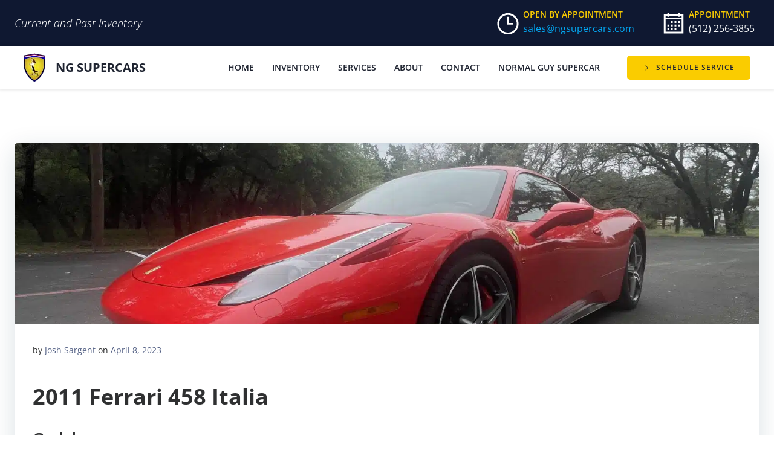

--- FILE ---
content_type: text/html; charset=UTF-8
request_url: https://www.ngsupercars.com/2011-ferrari-458-italia-2/
body_size: 63913
content:
<!DOCTYPE html>
<html dir="ltr" lang="en-US" prefix="og: https://ogp.me/ns#">
<head><meta charset="UTF-8"><script>if(navigator.userAgent.match(/MSIE|Internet Explorer/i)||navigator.userAgent.match(/Trident\/7\..*?rv:11/i)){var href=document.location.href;if(!href.match(/[?&]nowprocket/)){if(href.indexOf("?")==-1){if(href.indexOf("#")==-1){document.location.href=href+"?nowprocket=1"}else{document.location.href=href.replace("#","?nowprocket=1#")}}else{if(href.indexOf("#")==-1){document.location.href=href+"&nowprocket=1"}else{document.location.href=href.replace("#","&nowprocket=1#")}}}}</script><script>(()=>{class RocketLazyLoadScripts{constructor(){this.v="1.2.6",this.triggerEvents=["keydown","mousedown","mousemove","touchmove","touchstart","touchend","wheel"],this.userEventHandler=this.t.bind(this),this.touchStartHandler=this.i.bind(this),this.touchMoveHandler=this.o.bind(this),this.touchEndHandler=this.h.bind(this),this.clickHandler=this.u.bind(this),this.interceptedClicks=[],this.interceptedClickListeners=[],this.l(this),window.addEventListener("pageshow",(t=>{this.persisted=t.persisted,this.everythingLoaded&&this.m()})),this.CSPIssue=sessionStorage.getItem("rocketCSPIssue"),document.addEventListener("securitypolicyviolation",(t=>{this.CSPIssue||"script-src-elem"!==t.violatedDirective||"data"!==t.blockedURI||(this.CSPIssue=!0,sessionStorage.setItem("rocketCSPIssue",!0))})),document.addEventListener("DOMContentLoaded",(()=>{this.k()})),this.delayedScripts={normal:[],async:[],defer:[]},this.trash=[],this.allJQueries=[]}p(t){document.hidden?t.t():(this.triggerEvents.forEach((e=>window.addEventListener(e,t.userEventHandler,{passive:!0}))),window.addEventListener("touchstart",t.touchStartHandler,{passive:!0}),window.addEventListener("mousedown",t.touchStartHandler),document.addEventListener("visibilitychange",t.userEventHandler))}_(){this.triggerEvents.forEach((t=>window.removeEventListener(t,this.userEventHandler,{passive:!0}))),document.removeEventListener("visibilitychange",this.userEventHandler)}i(t){"HTML"!==t.target.tagName&&(window.addEventListener("touchend",this.touchEndHandler),window.addEventListener("mouseup",this.touchEndHandler),window.addEventListener("touchmove",this.touchMoveHandler,{passive:!0}),window.addEventListener("mousemove",this.touchMoveHandler),t.target.addEventListener("click",this.clickHandler),this.L(t.target,!0),this.S(t.target,"onclick","rocket-onclick"),this.C())}o(t){window.removeEventListener("touchend",this.touchEndHandler),window.removeEventListener("mouseup",this.touchEndHandler),window.removeEventListener("touchmove",this.touchMoveHandler,{passive:!0}),window.removeEventListener("mousemove",this.touchMoveHandler),t.target.removeEventListener("click",this.clickHandler),this.L(t.target,!1),this.S(t.target,"rocket-onclick","onclick"),this.M()}h(){window.removeEventListener("touchend",this.touchEndHandler),window.removeEventListener("mouseup",this.touchEndHandler),window.removeEventListener("touchmove",this.touchMoveHandler,{passive:!0}),window.removeEventListener("mousemove",this.touchMoveHandler)}u(t){t.target.removeEventListener("click",this.clickHandler),this.L(t.target,!1),this.S(t.target,"rocket-onclick","onclick"),this.interceptedClicks.push(t),t.preventDefault(),t.stopPropagation(),t.stopImmediatePropagation(),this.M()}O(){window.removeEventListener("touchstart",this.touchStartHandler,{passive:!0}),window.removeEventListener("mousedown",this.touchStartHandler),this.interceptedClicks.forEach((t=>{t.target.dispatchEvent(new MouseEvent("click",{view:t.view,bubbles:!0,cancelable:!0}))}))}l(t){EventTarget.prototype.addEventListenerWPRocketBase=EventTarget.prototype.addEventListener,EventTarget.prototype.addEventListener=function(e,i,o){"click"!==e||t.windowLoaded||i===t.clickHandler||t.interceptedClickListeners.push({target:this,func:i,options:o}),(this||window).addEventListenerWPRocketBase(e,i,o)}}L(t,e){this.interceptedClickListeners.forEach((i=>{i.target===t&&(e?t.removeEventListener("click",i.func,i.options):t.addEventListener("click",i.func,i.options))})),t.parentNode!==document.documentElement&&this.L(t.parentNode,e)}D(){return new Promise((t=>{this.P?this.M=t:t()}))}C(){this.P=!0}M(){this.P=!1}S(t,e,i){t.hasAttribute&&t.hasAttribute(e)&&(event.target.setAttribute(i,event.target.getAttribute(e)),event.target.removeAttribute(e))}t(){this._(this),"loading"===document.readyState?document.addEventListener("DOMContentLoaded",this.R.bind(this)):this.R()}k(){let t=[];document.querySelectorAll("script[type=rocketlazyloadscript][data-rocket-src]").forEach((e=>{let i=e.getAttribute("data-rocket-src");if(i&&!i.startsWith("data:")){0===i.indexOf("//")&&(i=location.protocol+i);try{const o=new URL(i).origin;o!==location.origin&&t.push({src:o,crossOrigin:e.crossOrigin||"module"===e.getAttribute("data-rocket-type")})}catch(t){}}})),t=[...new Map(t.map((t=>[JSON.stringify(t),t]))).values()],this.T(t,"preconnect")}async R(){this.lastBreath=Date.now(),this.j(this),this.F(this),this.I(),this.W(),this.q(),await this.A(this.delayedScripts.normal),await this.A(this.delayedScripts.defer),await this.A(this.delayedScripts.async);try{await this.U(),await this.H(this),await this.J()}catch(t){console.error(t)}window.dispatchEvent(new Event("rocket-allScriptsLoaded")),this.everythingLoaded=!0,this.D().then((()=>{this.O()})),this.N()}W(){document.querySelectorAll("script[type=rocketlazyloadscript]").forEach((t=>{t.hasAttribute("data-rocket-src")?t.hasAttribute("async")&&!1!==t.async?this.delayedScripts.async.push(t):t.hasAttribute("defer")&&!1!==t.defer||"module"===t.getAttribute("data-rocket-type")?this.delayedScripts.defer.push(t):this.delayedScripts.normal.push(t):this.delayedScripts.normal.push(t)}))}async B(t){if(await this.G(),!0!==t.noModule||!("noModule"in HTMLScriptElement.prototype))return new Promise((e=>{let i;function o(){(i||t).setAttribute("data-rocket-status","executed"),e()}try{if(navigator.userAgent.indexOf("Firefox/")>0||""===navigator.vendor||this.CSPIssue)i=document.createElement("script"),[...t.attributes].forEach((t=>{let e=t.nodeName;"type"!==e&&("data-rocket-type"===e&&(e="type"),"data-rocket-src"===e&&(e="src"),i.setAttribute(e,t.nodeValue))})),t.text&&(i.text=t.text),i.hasAttribute("src")?(i.addEventListener("load",o),i.addEventListener("error",(function(){i.setAttribute("data-rocket-status","failed-network"),e()})),setTimeout((()=>{i.isConnected||e()}),1)):(i.text=t.text,o()),t.parentNode.replaceChild(i,t);else{const i=t.getAttribute("data-rocket-type"),s=t.getAttribute("data-rocket-src");i?(t.type=i,t.removeAttribute("data-rocket-type")):t.removeAttribute("type"),t.addEventListener("load",o),t.addEventListener("error",(i=>{this.CSPIssue&&i.target.src.startsWith("data:")?(console.log("WPRocket: data-uri blocked by CSP -> fallback"),t.removeAttribute("src"),this.B(t).then(e)):(t.setAttribute("data-rocket-status","failed-network"),e())})),s?(t.removeAttribute("data-rocket-src"),t.src=s):t.src="data:text/javascript;base64,"+window.btoa(unescape(encodeURIComponent(t.text)))}}catch(i){t.setAttribute("data-rocket-status","failed-transform"),e()}}));t.setAttribute("data-rocket-status","skipped")}async A(t){const e=t.shift();return e&&e.isConnected?(await this.B(e),this.A(t)):Promise.resolve()}q(){this.T([...this.delayedScripts.normal,...this.delayedScripts.defer,...this.delayedScripts.async],"preload")}T(t,e){var i=document.createDocumentFragment();t.forEach((t=>{const o=t.getAttribute&&t.getAttribute("data-rocket-src")||t.src;if(o&&!o.startsWith("data:")){const s=document.createElement("link");s.href=o,s.rel=e,"preconnect"!==e&&(s.as="script"),t.getAttribute&&"module"===t.getAttribute("data-rocket-type")&&(s.crossOrigin=!0),t.crossOrigin&&(s.crossOrigin=t.crossOrigin),t.integrity&&(s.integrity=t.integrity),i.appendChild(s),this.trash.push(s)}})),document.head.appendChild(i)}j(t){let e={};function i(i,o){return e[o].eventsToRewrite.indexOf(i)>=0&&!t.everythingLoaded?"rocket-"+i:i}function o(t,o){!function(t){e[t]||(e[t]={originalFunctions:{add:t.addEventListener,remove:t.removeEventListener},eventsToRewrite:[]},t.addEventListener=function(){arguments[0]=i(arguments[0],t),e[t].originalFunctions.add.apply(t,arguments)},t.removeEventListener=function(){arguments[0]=i(arguments[0],t),e[t].originalFunctions.remove.apply(t,arguments)})}(t),e[t].eventsToRewrite.push(o)}function s(e,i){let o=e[i];e[i]=null,Object.defineProperty(e,i,{get:()=>o||function(){},set(s){t.everythingLoaded?o=s:e["rocket"+i]=o=s}})}o(document,"DOMContentLoaded"),o(window,"DOMContentLoaded"),o(window,"load"),o(window,"pageshow"),o(document,"readystatechange"),s(document,"onreadystatechange"),s(window,"onload"),s(window,"onpageshow");try{Object.defineProperty(document,"readyState",{get:()=>t.rocketReadyState,set(e){t.rocketReadyState=e},configurable:!0}),document.readyState="loading"}catch(t){console.log("WPRocket DJE readyState conflict, bypassing")}}F(t){let e;function i(e){return t.everythingLoaded?e:e.split(" ").map((t=>"load"===t||0===t.indexOf("load.")?"rocket-jquery-load":t)).join(" ")}function o(o){function s(t){const e=o.fn[t];o.fn[t]=o.fn.init.prototype[t]=function(){return this[0]===window&&("string"==typeof arguments[0]||arguments[0]instanceof String?arguments[0]=i(arguments[0]):"object"==typeof arguments[0]&&Object.keys(arguments[0]).forEach((t=>{const e=arguments[0][t];delete arguments[0][t],arguments[0][i(t)]=e}))),e.apply(this,arguments),this}}o&&o.fn&&!t.allJQueries.includes(o)&&(o.fn.ready=o.fn.init.prototype.ready=function(e){return t.domReadyFired?e.bind(document)(o):document.addEventListener("rocket-DOMContentLoaded",(()=>e.bind(document)(o))),o([])},s("on"),s("one"),t.allJQueries.push(o)),e=o}o(window.jQuery),Object.defineProperty(window,"jQuery",{get:()=>e,set(t){o(t)}})}async H(t){const e=document.querySelector("script[data-webpack]");e&&(await async function(){return new Promise((t=>{e.addEventListener("load",t),e.addEventListener("error",t)}))}(),await t.K(),await t.H(t))}async U(){this.domReadyFired=!0;try{document.readyState="interactive"}catch(t){}await this.G(),document.dispatchEvent(new Event("rocket-readystatechange")),await this.G(),document.rocketonreadystatechange&&document.rocketonreadystatechange(),await this.G(),document.dispatchEvent(new Event("rocket-DOMContentLoaded")),await this.G(),window.dispatchEvent(new Event("rocket-DOMContentLoaded"))}async J(){try{document.readyState="complete"}catch(t){}await this.G(),document.dispatchEvent(new Event("rocket-readystatechange")),await this.G(),document.rocketonreadystatechange&&document.rocketonreadystatechange(),await this.G(),window.dispatchEvent(new Event("rocket-load")),await this.G(),window.rocketonload&&window.rocketonload(),await this.G(),this.allJQueries.forEach((t=>t(window).trigger("rocket-jquery-load"))),await this.G();const t=new Event("rocket-pageshow");t.persisted=this.persisted,window.dispatchEvent(t),await this.G(),window.rocketonpageshow&&window.rocketonpageshow({persisted:this.persisted}),this.windowLoaded=!0}m(){document.onreadystatechange&&document.onreadystatechange(),window.onload&&window.onload(),window.onpageshow&&window.onpageshow({persisted:this.persisted})}I(){const t=new Map;document.write=document.writeln=function(e){const i=document.currentScript;i||console.error("WPRocket unable to document.write this: "+e);const o=document.createRange(),s=i.parentElement;let n=t.get(i);void 0===n&&(n=i.nextSibling,t.set(i,n));const c=document.createDocumentFragment();o.setStart(c,0),c.appendChild(o.createContextualFragment(e)),s.insertBefore(c,n)}}async G(){Date.now()-this.lastBreath>45&&(await this.K(),this.lastBreath=Date.now())}async K(){return document.hidden?new Promise((t=>setTimeout(t))):new Promise((t=>requestAnimationFrame(t)))}N(){this.trash.forEach((t=>t.remove()))}static run(){const t=new RocketLazyLoadScripts;t.p(t)}}RocketLazyLoadScripts.run()})();</script>
    
    <meta name="viewport" content="width=device-width, initial-scale=1">
    <link rel="profile" href="http://gmpg.org/xfn/11">
    <title>2011 Ferrari 458 Italia - NG Supercars</title><link rel="preload" data-rocket-preload as="font" href="https://fonts.gstatic.com/s/opensans/v40/memtYaGs126MiZpBA-UFUIcVXSCEkx2cmqvXlWqWuU6F.woff2" crossorigin><link rel="preload" data-rocket-preload as="font" href="https://fonts.gstatic.com/s/opensans/v40/memvYaGs126MiZpBA-UvWbX2vVnXBbObj2OVTUGmu1aB.woff2" crossorigin><link rel="preload" data-rocket-preload as="font" href="https://fonts.gstatic.com/s/opensans/v40/memvYaGs126MiZpBA-UvWbX2vVnXBbObj2OVTS-muw.woff2" crossorigin><style id="wpr-usedcss">.ui-helper-clearfix:after{content:".";display:block;height:0;clear:both;visibility:hidden}.ui-helper-clearfix{display:inline-block}* html .ui-helper-clearfix{height:1%}.ui-helper-clearfix{display:block}.ui-state-disabled{cursor:default!important}.ui-widget-content{border:1px solid #ddd;background:var(--wpr-bg-fced8460-c27c-4def-a1f8-3c28a70b7d4c) 50% 50% repeat-x #fff;color:#444}.ui-widget-content a{color:#444}.ui-widget-header{border:1px solid #ddd;background:var(--wpr-bg-3c032882-5558-474f-849a-04749d0db617) 50% 50% repeat-x #ddd;color:#444;font-weight:700}.ui-widget-header a{color:#444}.ui-state-default,.ui-widget-content .ui-state-default,.ui-widget-header .ui-state-default{border:1px solid #ddd;background:var(--wpr-bg-6b447cd3-2720-4807-805c-46ac1cf3ef20) 50% 50% repeat-x #f6f6f6;font-weight:700;color:#0073ea}.ui-state-default a,.ui-state-default a:link,.ui-state-default a:visited{color:#0073ea;text-decoration:none}.ui-state-focus,.ui-state-hover,.ui-widget-content .ui-state-focus,.ui-widget-content .ui-state-hover,.ui-widget-header .ui-state-focus,.ui-widget-header .ui-state-hover{border:1px solid #0073ea;background:var(--wpr-bg-f47df7fa-b13d-44d6-97f6-447a5e4e20e8) 50% 50% repeat-x #0073ea;font-weight:700;color:#fff}.ui-state-hover a,.ui-state-hover a:hover{color:#fff;text-decoration:none}.ui-state-active,.ui-widget-content .ui-state-active,.ui-widget-header .ui-state-active{border:1px solid #ddd;background:var(--wpr-bg-03a7283f-5eb8-410f-a8c2-910b9bb01f70) 50% 50% repeat-x #fff;font-weight:700;color:#ff0084}.ui-state-active a,.ui-state-active a:link,.ui-state-active a:visited{color:#ff0084;text-decoration:none}.ui-state-highlight,.ui-widget-content .ui-state-highlight,.ui-widget-header .ui-state-highlight{border:1px solid #ccc;background:var(--wpr-bg-1248510f-5902-4f16-871a-a297fb35f639) 50% 50% repeat-x #fff;color:#444}.ui-state-highlight a,.ui-widget-content .ui-state-highlight a,.ui-widget-header .ui-state-highlight a{color:#444}.ui-priority-primary,.ui-widget-content .ui-priority-primary,.ui-widget-header .ui-priority-primary{font-weight:700}.ui-priority-secondary,.ui-widget-content .ui-priority-secondary,.ui-widget-header .ui-priority-secondary{opacity:.7;filter:Alpha(Opacity=70);font-weight:400}.ui-state-disabled,.ui-widget-content .ui-state-disabled,.ui-widget-header .ui-state-disabled{opacity:.35;filter:Alpha(Opacity=35);background-image:none}.ui-corner-all{-moz-border-radius-topleft:2px;-webkit-border-top-left-radius:2px;-khtml-border-top-left-radius:2px;border-top-left-radius:2px}.ui-corner-all{-moz-border-radius-topright:2px;-webkit-border-top-right-radius:2px;-khtml-border-top-right-radius:2px;border-top-right-radius:2px}.ui-corner-all{-moz-border-radius-bottomleft:2px;-webkit-border-bottom-left-radius:2px;-khtml-border-bottom-left-radius:2px;border-bottom-left-radius:2px}.ui-corner-all{-moz-border-radius-bottomright:2px;-webkit-border-bottom-right-radius:2px;-khtml-border-bottom-right-radius:2px;border-bottom-right-radius:2px}.ui-datepicker-multi .ui-datepicker-buttonpane{clear:left}.ui-datepicker-row-break{clear:both;width:100%;font-size:0em}.ui-datepicker-rtl{direction:rtl}.ui-datepicker-rtl .ui-datepicker-prev{right:2px;left:auto}.ui-datepicker-rtl .ui-datepicker-next{left:2px;right:auto}.ui-datepicker-rtl .ui-datepicker-prev:hover{right:1px;left:auto}.ui-datepicker-rtl .ui-datepicker-next:hover{left:1px;right:auto}.ui-datepicker-rtl .ui-datepicker-buttonpane{clear:right}.ui-datepicker-rtl .ui-datepicker-buttonpane button{float:left}.ui-datepicker-cover{display:none;display:block;position:absolute;z-index:-1;filter:mask();top:-4px;left:-4px;width:200px;height:200px}.mc_signup_submit{text-align:center}#ui-datepicker-div .ui-datepicker-year{display:none}#ui-datepicker-div.show .ui-datepicker-year{display:inline;padding-left:3px}@-ms-viewport{width:device-width}html{-webkit-box-sizing:border-box;box-sizing:border-box;-ms-overflow-style:scrollbar}*,::after,::before{-webkit-box-sizing:inherit;box-sizing:inherit}.h-section-boxed-container{width:100%;padding-right:0;padding-left:0;margin-right:auto;margin-left:auto}@media (min-width:576px){.h-section-boxed-container{max-width:540px}}@media (min-width:768px){.h-section-boxed-container{max-width:720px}}@media (min-width:1024px){.h-section-boxed-container{max-width:960px}}@media (min-width:1200px){.h-section-boxed-container{max-width:1232px}}.h-section-fluid-container{width:100%;padding-right:0;padding-left:0;margin-right:auto;margin-left:auto}.h-row{display:-webkit-box;display:-ms-flexbox;display:flex;-ms-flex-wrap:wrap;flex-wrap:wrap;margin-right:-15px;margin-left:-15px}.no-gutters{margin-right:0;margin-left:0}.no-gutters>.h-col,.no-gutters>[class*=h-col-]{padding-right:0;padding-left:0}.gutters-col-0{margin-left:0;margin-right:0}.gutters-col-0>.h-col,.gutters-col-0>[class*=h-col-]{padding-left:0;padding-right:0}.h-px-0{padding-left:0;padding-right:0}.gutters-row-0{padding-left:0;padding-right:0}.h-px-1{padding-left:5px;padding-right:5px}.gutters-col-2{margin-left:-10px;margin-right:-10px}.gutters-col-2>.h-col,.gutters-col-2>[class*=h-col-]{padding-left:10px;padding-right:10px}.h-px-2{padding-left:10px;padding-right:10px}.gutters-row-2{padding-left:10px;padding-right:10px}.h-px-3{padding-left:15px;padding-right:15px}.gutters-col-v-0{margin-top:0;margin-bottom:0}.gutters-col-v-0>.h-col,.gutters-col-v-0>[class*=h-col-]{padding-top:0;padding-bottom:0}.v-inner-0{padding-top:0;padding-bottom:0}.gutters-row-v-0{padding-top:0;padding-bottom:0}.v-inner-1{padding-top:5px;padding-bottom:5px}.gutters-col-v-2{margin-top:-10px;margin-bottom:-10px}.gutters-col-v-2>.h-col,.gutters-col-v-2>[class*=h-col-]{padding-top:10px;padding-bottom:10px}.v-inner-2{padding-top:10px;padding-bottom:10px}.gutters-row-v-2{padding-top:10px;padding-bottom:10px}.v-inner-3{padding-top:15px;padding-bottom:15px}@media (min-width:768px){.gutters-col-md-0{margin-left:0;margin-right:0}.gutters-col-md-0>.h-col,.gutters-col-md-0>[class*=h-col-]{padding-left:0;padding-right:0}.h-px-md-0{padding-left:0;padding-right:0}.gutters-row-md-0{padding-left:0;padding-right:0}.gutters-col-md-1{margin-left:-5px;margin-right:-5px}.gutters-col-md-1>.h-col,.gutters-col-md-1>[class*=h-col-]{padding-left:5px;padding-right:5px}.h-px-md-1{padding-left:5px;padding-right:5px}.gutters-row-md-1{padding-left:5px;padding-right:5px}.gutters-col-md-2{margin-left:-10px;margin-right:-10px}.gutters-col-md-2>.h-col,.gutters-col-md-2>[class*=h-col-]{padding-left:10px;padding-right:10px}.h-px-md-2{padding-left:10px;padding-right:10px}.gutters-row-md-2{padding-left:10px;padding-right:10px}.h-px-md-3{padding-left:15px;padding-right:15px}.gutters-col-v-md-0{margin-top:0;margin-bottom:0}.gutters-col-v-md-0>.h-col,.gutters-col-v-md-0>[class*=h-col-]{padding-top:0;padding-bottom:0}.v-inner-md-0{padding-top:0;padding-bottom:0}.gutters-row-v-md-0{padding-top:0;padding-bottom:0}.gutters-col-v-md-1{margin-top:-5px;margin-bottom:-5px}.gutters-col-v-md-1>.h-col,.gutters-col-v-md-1>[class*=h-col-]{padding-top:5px;padding-bottom:5px}.v-inner-md-1{padding-top:5px;padding-bottom:5px}.gutters-row-v-md-1{padding-top:5px;padding-bottom:5px}.gutters-col-v-md-2{margin-top:-10px;margin-bottom:-10px}.gutters-col-v-md-2>.h-col,.gutters-col-v-md-2>[class*=h-col-]{padding-top:10px;padding-bottom:10px}.v-inner-md-2{padding-top:10px;padding-bottom:10px}.gutters-row-v-md-2{padding-top:10px;padding-bottom:10px}.v-inner-md-3{padding-top:15px;padding-bottom:15px}}@media (min-width:1024px){.gutters-col-lg-0{margin-left:0;margin-right:0}.gutters-col-lg-0>.h-col,.gutters-col-lg-0>[class*=h-col-]{padding-left:0;padding-right:0}.h-px-lg-0{padding-left:0;padding-right:0}.gutters-row-lg-0{padding-left:0;padding-right:0}.gutters-col-lg-1{margin-left:-8px;margin-right:-8px}.gutters-col-lg-1>.h-col,.gutters-col-lg-1>[class*=h-col-]{padding-left:8px;padding-right:8px}.h-px-lg-1{padding-left:8px;padding-right:8px}.gutters-row-lg-1{padding-left:8px;padding-right:8px}.gutters-col-lg-2{margin-left:-15px;margin-right:-15px}.gutters-col-lg-2>.h-col,.gutters-col-lg-2>[class*=h-col-]{padding-left:15px;padding-right:15px}.h-px-lg-2{padding-left:15px;padding-right:15px}.gutters-row-lg-2{padding-left:15px;padding-right:15px}.h-px-lg-3{padding-left:30px;padding-right:30px}.gutters-col-v-lg-0{margin-top:0;margin-bottom:0}.gutters-col-v-lg-0>.h-col,.gutters-col-v-lg-0>[class*=h-col-]{padding-top:0;padding-bottom:0}.v-inner-lg-0{padding-top:0;padding-bottom:0}.gutters-row-v-lg-0{padding-top:0;padding-bottom:0}.gutters-col-v-lg-1{margin-top:-8px;margin-bottom:-8px}.gutters-col-v-lg-1>.h-col,.gutters-col-v-lg-1>[class*=h-col-]{padding-top:8px;padding-bottom:8px}.v-inner-lg-1{padding-top:8px;padding-bottom:8px}.gutters-row-v-lg-1{padding-top:8px;padding-bottom:8px}.gutters-col-v-lg-2{margin-top:-15px;margin-bottom:-15px}.gutters-col-v-lg-2>.h-col,.gutters-col-v-lg-2>[class*=h-col-]{padding-top:15px;padding-bottom:15px}.v-inner-lg-2{padding-top:15px;padding-bottom:15px}.gutters-row-v-lg-2{padding-top:15px;padding-bottom:15px}.v-inner-lg-3{padding-top:30px;padding-bottom:30px}}.h-col,.h-col-12,.h-col-auto,.h-col-lg,.h-col-lg-12,.h-col-lg-4,.h-col-lg-6,.h-col-lg-auto,.h-col-md,.h-col-md-12,.h-col-md-4,.h-col-md-6,.h-col-md-auto{position:relative;width:100%;min-height:1px;padding-right:15px;padding-left:15px}.h-col{-ms-flex-preferred-size:0;flex-basis:0;-webkit-box-flex:1;-ms-flex-positive:1;flex-grow:1;max-width:100%}.h-col-auto{-webkit-box-flex:0;-ms-flex:0 0 auto;flex:0 0 auto;width:auto;max-width:100%}.h-col-12{-webkit-box-flex:0;-ms-flex:0 0 100%;flex:0 0 100%;max-width:100%}@media (min-width:768px){.h-col-md{-ms-flex-preferred-size:0;flex-basis:0;-webkit-box-flex:1;-ms-flex-positive:1;flex-grow:1;max-width:100%}.h-col-md-auto{-webkit-box-flex:0;-ms-flex:0 0 auto;flex:0 0 auto;width:auto;max-width:100%}.h-col-md-4{-webkit-box-flex:0;-ms-flex:0 0 33.33333%;flex:0 0 33.33333%;max-width:33.33333%}.h-col-md-6{-webkit-box-flex:0;-ms-flex:0 0 50%;flex:0 0 50%;max-width:50%}.h-col-md-12{-webkit-box-flex:0;-ms-flex:0 0 100%;flex:0 0 100%;max-width:100%}}@media (min-width:1024px){.h-col-lg{-ms-flex-preferred-size:0;flex-basis:0;-webkit-box-flex:1;-ms-flex-positive:1;flex-grow:1;max-width:100%}.h-col-lg-auto{-webkit-box-flex:0;-ms-flex:0 0 auto;flex:0 0 auto;width:auto;max-width:100%}.h-col-lg-4{-webkit-box-flex:0;-ms-flex:0 0 33.33333%;flex:0 0 33.33333%;max-width:33.33333%}.h-col-lg-6{-webkit-box-flex:0;-ms-flex:0 0 50%;flex:0 0 50%;max-width:50%}.h-col-lg-12{-webkit-box-flex:0;-ms-flex:0 0 100%;flex:0 0 100%;max-width:100%}}.d-inline-block{display:inline-block}.d-block{display:block}.d-flex{display:-webkit-box;display:-ms-flexbox;display:flex}.d-inline-flex{display:-webkit-inline-box;display:-ms-inline-flexbox;display:inline-flex}.flex-column{-webkit-box-orient:vertical!important;-webkit-box-direction:normal!important;-ms-flex-direction:column!important;flex-direction:column!important}.flex-wrap{-ms-flex-wrap:wrap!important;flex-wrap:wrap!important}.justify-content-start{-webkit-box-pack:start!important;-ms-flex-pack:start!important;justify-content:flex-start!important}.justify-content-end{-webkit-box-pack:end!important;-ms-flex-pack:end!important;justify-content:flex-end!important}.justify-content-center{-webkit-box-pack:center!important;-ms-flex-pack:center!important;justify-content:center!important}.align-items-center{-webkit-box-align:center!important;-ms-flex-align:center!important;align-items:center!important}.align-items-stretch{-webkit-box-align:stretch!important;-ms-flex-align:stretch!important;align-items:stretch!important}.align-self-start{-ms-flex-item-align:start!important;align-self:flex-start!important}.align-self-center{-ms-flex-item-align:center!important;align-self:center!important}.text-left{text-align:left!important}.text-center{text-align:center!important}@media (min-width:768px){.justify-content-md-start{-webkit-box-pack:start!important;-ms-flex-pack:start!important;justify-content:flex-start!important}.justify-content-md-end{-webkit-box-pack:end!important;-ms-flex-pack:end!important;justify-content:flex-end!important}.justify-content-md-center{-webkit-box-pack:center!important;-ms-flex-pack:center!important;justify-content:center!important}.align-items-md-center{-webkit-box-align:center!important;-ms-flex-align:center!important;align-items:center!important}.align-items-md-stretch{-webkit-box-align:stretch!important;-ms-flex-align:stretch!important;align-items:stretch!important}.align-self-md-start{-ms-flex-item-align:start!important;align-self:flex-start!important}.align-self-md-center{-ms-flex-item-align:center!important;align-self:center!important}.text-md-left{text-align:left!important}.text-md-center{text-align:center!important}}@media (min-width:1024px){.justify-content-lg-start{-webkit-box-pack:start!important;-ms-flex-pack:start!important;justify-content:flex-start!important}.justify-content-lg-end{-webkit-box-pack:end!important;-ms-flex-pack:end!important;justify-content:flex-end!important}.justify-content-lg-center{-webkit-box-pack:center!important;-ms-flex-pack:center!important;justify-content:center!important}.align-items-lg-center{-webkit-box-align:center!important;-ms-flex-align:center!important;align-items:center!important}.align-items-lg-stretch{-webkit-box-align:stretch!important;-ms-flex-align:stretch!important;align-items:stretch!important}.align-self-lg-start{-ms-flex-item-align:start!important;align-self:flex-start!important}.align-self-lg-center{-ms-flex-item-align:center!important;align-self:center!important}.text-lg-left{text-align:left!important}.text-lg-center{text-align:center!important}}*{margin:0;padding:0;outline:0;-webkit-overflow-scrolling:touch;-webkit-box-sizing:border-box;box-sizing:border-box}div:after,div:before,figure:after,figure:before,header:after,header:before,nav:after,nav:before,ul:after,ul:before{content:"";display:table;width:0;-webkit-box-ordinal-group:2;-ms-flex-order:1;order:1;-ms-flex-preferred-size:0;flex-basis:0}div:after,figure:after,header:after,nav:after,ul:after{clear:both}audio,img,video{max-width:100%}img,video{height:auto}svg{max-height:100%}iframe{border:none;max-width:100%}::-moz-focus-inner{border:0;padding:0}input,textarea{border-radius:0}input:matches([type=password],[type="search;"]){border-radius:0}input[type=checkbox],input[type=radio]{vertical-align:middle;position:relative;bottom:.15rem;font-size:115%;margin-right:3px}input[type=search]{-webkit-appearance:textfield}input[type=search]::-webkit-search-cancel-button,input[type=search]::-webkit-search-decoration{-webkit-appearance:none}body{text-align:center;overflow-x:hidden}html{overflow-x:hidden}body.compensate-for-scrollbar{margin-right:0}pre{white-space:pre-wrap}@media (min-width:768px){body{text-align:left}}.h-accordion-item-title{cursor:pointer}.h-accordion-item-title>span{-webkit-box-flex:1;-ms-flex:1;flex:1}.h-accordion-item-title~.h-accordion-item-content{height:auto!important;display:none}.h-accordion-item-title~.h-accordion-item-content__container{display:none}.h-accordion-item-title.accordion-active~.h-accordion-item-content{display:block}.h-accordion-item-title.accordion-active~.h-accordion-item-content__container{display:block}.blog-post-comments .comments-disabled{text-align:center;margin-bottom:0}.h-blog-meta.empty-preview{margin-bottom:0!important}.h-blog-meta .metadata-item{display:inline-block}.h-blog-meta .metadata-item .h-svg-icon{line-height:inherit;vertical-align:middle}.h-blog-meta .metadata-item svg{-webkit-box-sizing:content-box;box-sizing:content-box;fill:currentColor;width:1em;height:1em}.h-blog-meta .metadata-item .meta-separator{display:inline-block}.colibri-post-thumbnail{position:relative}.colibri-post-thumbnail .colibri-post-thumbnail-shortcode img{width:100%}.colibri-post-thumbnail .colibri-post-thumbnail-content{display:-webkit-box;display:-ms-flexbox;display:flex;pointer-events:none;position:absolute;height:100%;width:100%;top:0;bottom:0;left:0;right:0}.colibri-post-thumbnail .colibri-post-thumbnail-content *{pointer-events:all;z-index:1;position:relative}.colibri-post-thumbnail.colibri-post-has-thumbnail.colibri-post-thumbnail-has-placeholder{background-color:transparent!important}.post-nav-button.hide-title .post-title{display:none}.post-nav-button a{display:-webkit-inline-box;display:-ms-inline-flexbox;display:inline-flex}.post-nav-button a span{display:inline-block}.post-nav-button .post-title{white-space:nowrap;overflow:hidden;text-overflow:ellipsis;margin-left:10px}.h-blog-tags.empty-preview{margin-bottom:0!important}.h-blog-categories.empty-preview{margin-bottom:0!important}.wp-block-image{max-width:100%;margin-bottom:1em}.wp-block-image img{display:block}.wp-block-gallery{list-style-type:none;padding-left:0}.has-large-font-size{font-size:1.6875em}.colibri-post-content code{background:#4a4a4a;display:inline-block;padding:.5em 1.5em;margin-bottom:1em;color:#eaeaea}.colibri-post-content code,.colibri-post-content pre,.colibri-post-content var{font-family:Consolas,Monaco,"Courier New",monospace}.colibri-post-content code,.colibri-post-content pre,.colibri-post-content var{font-size:87.5%}.colibri-post-content pre,.colibri-post-content pre code{background:rgba(248,248,248,.46);padding:0;top:0;display:block;line-height:1rem;color:rgba(142,157,174,.85);white-space:pre-wrap}.colibri-post-content pre{padding:1rem}.colibri-post-content figure pre{background:0 0;border:1px solid rgba(0,0,0,.1);border-radius:4px}.colibri-post-content figure pre{margin-bottom:"16px"/2}.colibri-post-content figure:not([class*=wp-block]){display:block}.colibri-post-content *{text-align:initial;font-family:inherit;max-width:100%}.colibri-post-content ul{margin:auto 1.5em 1em}.colibri-post-content ul ul{margin:0 0 0 1.5em}.colibri-post-content table{border-collapse:collapse;width:100%;max-width:100%;margin-bottom:1rem;background-color:transparent}.colibri-post-content table td,.colibri-post-content table th{padding:.75rem;vertical-align:top;border-top:1px solid #dee2e6}.colibri-post-content table thead th{vertical-align:bottom;border-bottom:2px solid #dee2e6}.colibri-post-content table tbody+tbody{border-top:2px solid #dee2e6}.colibri-post-content table .table{background-color:rgba(255,255,255,.2)}.colibri-post-content pre{margin-bottom:1rem}.h-button{cursor:pointer;text-decoration:none}.h-button__outer{vertical-align:middle}.h-button__icon{line-height:0;display:inline-block;fill:currentColor;-webkit-box-sizing:content-box;box-sizing:content-box}.h-column{min-width:0}.h-column.masonry-item{-webkit-transition-duration:0s;transition-duration:0s}.h-column__content>:last-child{margin-bottom:0}.h-column__content .h-heading h1:last-child,.h-column__content .h-heading h2:last-child,.h-column__content .h-heading h4:last-child,.h-column__content .h-heading h6:last-child,.h-column__content .h-heading p:last-child,.h-column__content .h-text h1:last-child,.h-column__content .h-text h2:last-child,.h-column__content .h-text h4:last-child,.h-column__content .h-text h6:last-child,.h-column__content .h-text p:last-child{margin-bottom:0}.h-column__inner{position:relative;max-width:100%}.h-column__v-align{-webkit-box-flex:1;-ms-flex:1 0 auto;flex:1 0 auto;max-width:100%}.h-y-container .h-heading h1:last-child,.h-y-container .h-heading h2:last-child,.h-y-container .h-heading h4:last-child,.h-y-container .h-heading h6:last-child,.h-y-container .h-heading p:last-child,.h-y-container .h-text h1:last-child,.h-y-container .h-text h2:last-child,.h-y-container .h-text h4:last-child,.h-y-container .h-text h6:last-child,.h-y-container .h-text p:last-child{margin-bottom:0}.h-flex-basis{-webkit-box-flex:1;-ms-flex:1 0 auto;flex:1 0 auto}.flex-basis-auto{-ms-flex-preferred-size:auto;flex-basis:auto}.flex-basis-100{-ms-flex-preferred-size:100%;flex-basis:100%}.background-wrapper{position:absolute;top:0;bottom:0;left:0;right:0;z-index:0;overflow:hidden;border-radius:inherit;pointer-events:none}.background-layer{position:absolute;top:0;bottom:0;left:0;right:0;z-index:-10;overflow:hidden}.overlay-image-layer,.overlay-layer{position:absolute;top:-1px;bottom:-1px;left:0;right:0}.overlay-layer{z-index:1}.overlay-image-layer{z-index:1}.slideshow-image{position:absolute;top:0;bottom:0;left:0;right:0;opacity:1;background-repeat:no-repeat;background-size:cover}.paraxify{background-attachment:fixed;background-position:center center;background-size:cover;background-repeat:no-repeat}.paraxify--ios.paraxify{background-attachment:scroll}.content-swap{overflow:visible}.hide-animation{-webkit-animation-name:unset!important;animation-name:unset!important}@-webkit-keyframes bounce{0%,20%,53%,80%,to{-webkit-animation-timing-function:cubic-bezier(0.215,0.61,0.355,1);-webkit-transform:translateZ(0);animation-timing-function:cubic-bezier(0.215,0.61,0.355,1);transform:translateZ(0)}40%,43%{-webkit-animation-timing-function:cubic-bezier(0.755,0.05,0.855,0.06);-webkit-transform:translate3d(0,-30px,0);animation-timing-function:cubic-bezier(0.755,0.05,0.855,0.06);transform:translate3d(0,-30px,0)}70%{-webkit-animation-timing-function:cubic-bezier(0.755,0.05,0.855,0.06);-webkit-transform:translate3d(0,-15px,0);animation-timing-function:cubic-bezier(0.755,0.05,0.855,0.06);transform:translate3d(0,-15px,0)}90%{-webkit-transform:translate3d(0,-4px,0);transform:translate3d(0,-4px,0)}}@keyframes bounce{0%,20%,53%,80%,to{-webkit-animation-timing-function:cubic-bezier(0.215,0.61,0.355,1);-webkit-transform:translateZ(0);animation-timing-function:cubic-bezier(0.215,0.61,0.355,1);transform:translateZ(0)}40%,43%{-webkit-animation-timing-function:cubic-bezier(0.755,0.05,0.855,0.06);-webkit-transform:translate3d(0,-30px,0);animation-timing-function:cubic-bezier(0.755,0.05,0.855,0.06);transform:translate3d(0,-30px,0)}70%{-webkit-animation-timing-function:cubic-bezier(0.755,0.05,0.855,0.06);-webkit-transform:translate3d(0,-15px,0);animation-timing-function:cubic-bezier(0.755,0.05,0.855,0.06);transform:translate3d(0,-15px,0)}90%{-webkit-transform:translate3d(0,-4px,0);transform:translate3d(0,-4px,0)}}.bounce{-webkit-animation-name:bounce;-webkit-transform-origin:center bottom;animation-name:bounce;transform-origin:center bottom}@-webkit-keyframes flash{0%,50%,to{opacity:1}25%,75%{opacity:0}}@keyframes flash{0%,50%,to{opacity:1}25%,75%{opacity:0}}.flash{-webkit-animation-name:flash;animation-name:flash}@-webkit-keyframes pulse{0%{-webkit-transform:scaleX(1);transform:scaleX(1)}50%{-webkit-transform:scale3d(1.05,1.05,1.05);transform:scale3d(1.05,1.05,1.05)}to{-webkit-transform:scaleX(1);transform:scaleX(1)}}@keyframes pulse{0%{-webkit-transform:scaleX(1);transform:scaleX(1)}50%{-webkit-transform:scale3d(1.05,1.05,1.05);transform:scale3d(1.05,1.05,1.05)}to{-webkit-transform:scaleX(1);transform:scaleX(1)}}.pulse{-webkit-animation-name:pulse;animation-name:pulse}@-webkit-keyframes rubberBand{0%{-webkit-transform:scaleX(1);transform:scaleX(1)}30%{-webkit-transform:scale3d(1.25,.75,1);transform:scale3d(1.25,.75,1)}40%{-webkit-transform:scale3d(.75,1.25,1);transform:scale3d(.75,1.25,1)}50%{-webkit-transform:scale3d(1.15,.85,1);transform:scale3d(1.15,.85,1)}65%{-webkit-transform:scale3d(.95,1.05,1);transform:scale3d(.95,1.05,1)}75%{-webkit-transform:scale3d(1.05,.95,1);transform:scale3d(1.05,.95,1)}to{-webkit-transform:scaleX(1);transform:scaleX(1)}}@keyframes rubberBand{0%{-webkit-transform:scaleX(1);transform:scaleX(1)}30%{-webkit-transform:scale3d(1.25,.75,1);transform:scale3d(1.25,.75,1)}40%{-webkit-transform:scale3d(.75,1.25,1);transform:scale3d(.75,1.25,1)}50%{-webkit-transform:scale3d(1.15,.85,1);transform:scale3d(1.15,.85,1)}65%{-webkit-transform:scale3d(.95,1.05,1);transform:scale3d(.95,1.05,1)}75%{-webkit-transform:scale3d(1.05,.95,1);transform:scale3d(1.05,.95,1)}to{-webkit-transform:scaleX(1);transform:scaleX(1)}}.rubberBand{-webkit-animation-name:rubberBand;animation-name:rubberBand}@-webkit-keyframes shake{0%,to{-webkit-transform:translateZ(0);transform:translateZ(0)}10%,30%,50%,70%,90%{-webkit-transform:translate3d(-10px,0,0);transform:translate3d(-10px,0,0)}20%,40%,60%,80%{-webkit-transform:translate3d(10px,0,0);transform:translate3d(10px,0,0)}}@keyframes shake{0%,to{-webkit-transform:translateZ(0);transform:translateZ(0)}10%,30%,50%,70%,90%{-webkit-transform:translate3d(-10px,0,0);transform:translate3d(-10px,0,0)}20%,40%,60%,80%{-webkit-transform:translate3d(10px,0,0);transform:translate3d(10px,0,0)}}.shake{-webkit-animation-name:shake;animation-name:shake}@-webkit-keyframes headShake{0%{-webkit-transform:translateX(0);transform:translateX(0)}6.5%{-webkit-transform:translateX(-6px) rotateY(-9deg);transform:translateX(-6px) rotateY(-9deg)}18.5%{-webkit-transform:translateX(5px) rotateY(7deg);transform:translateX(5px) rotateY(7deg)}31.5%{-webkit-transform:translateX(-3px) rotateY(-5deg);transform:translateX(-3px) rotateY(-5deg)}43.5%{-webkit-transform:translateX(2px) rotateY(3deg);transform:translateX(2px) rotateY(3deg)}50%{-webkit-transform:translateX(0);transform:translateX(0)}}.headShake{-webkit-animation-name:headShake;-webkit-animation-timing-function:ease-in-out;animation-name:headShake;animation-timing-function:ease-in-out}@-webkit-keyframes swing{20%{-webkit-transform:rotate(15deg);transform:rotate(15deg)}40%{-webkit-transform:rotate(-10deg);transform:rotate(-10deg)}60%{-webkit-transform:rotate(5deg);transform:rotate(5deg)}80%{-webkit-transform:rotate(-5deg);transform:rotate(-5deg)}to{-webkit-transform:rotate(0);transform:rotate(0)}}@keyframes swing{20%{-webkit-transform:rotate(15deg);transform:rotate(15deg)}40%{-webkit-transform:rotate(-10deg);transform:rotate(-10deg)}60%{-webkit-transform:rotate(5deg);transform:rotate(5deg)}80%{-webkit-transform:rotate(-5deg);transform:rotate(-5deg)}to{-webkit-transform:rotate(0);transform:rotate(0)}}.swing{-webkit-animation-name:swing;-webkit-transform-origin:top center;animation-name:swing;transform-origin:top center}@-webkit-keyframes tada{0%{-webkit-transform:scaleX(1);transform:scaleX(1)}10%,20%{-webkit-transform:scale3d(.9,.9,.9) rotate(-3deg);transform:scale3d(.9,.9,.9) rotate(-3deg)}30%,50%,70%,90%{-webkit-transform:scale3d(1.1,1.1,1.1) rotate(3deg);transform:scale3d(1.1,1.1,1.1) rotate(3deg)}40%,60%,80%{-webkit-transform:scale3d(1.1,1.1,1.1) rotate(-3deg);transform:scale3d(1.1,1.1,1.1) rotate(-3deg)}to{-webkit-transform:scaleX(1);transform:scaleX(1)}}@keyframes tada{0%{-webkit-transform:scaleX(1);transform:scaleX(1)}10%,20%{-webkit-transform:scale3d(.9,.9,.9) rotate(-3deg);transform:scale3d(.9,.9,.9) rotate(-3deg)}30%,50%,70%,90%{-webkit-transform:scale3d(1.1,1.1,1.1) rotate(3deg);transform:scale3d(1.1,1.1,1.1) rotate(3deg)}40%,60%,80%{-webkit-transform:scale3d(1.1,1.1,1.1) rotate(-3deg);transform:scale3d(1.1,1.1,1.1) rotate(-3deg)}to{-webkit-transform:scaleX(1);transform:scaleX(1)}}.tada{-webkit-animation-name:tada;animation-name:tada}@-webkit-keyframes wobble{0%{-webkit-transform:translateZ(0);transform:translateZ(0)}15%{-webkit-transform:translate3d(-25%,0,0) rotate(-5deg);transform:translate3d(-25%,0,0) rotate(-5deg)}30%{-webkit-transform:translate3d(20%,0,0) rotate(3deg);transform:translate3d(20%,0,0) rotate(3deg)}45%{-webkit-transform:translate3d(-15%,0,0) rotate(-3deg);transform:translate3d(-15%,0,0) rotate(-3deg)}60%{-webkit-transform:translate3d(10%,0,0) rotate(2deg);transform:translate3d(10%,0,0) rotate(2deg)}75%{-webkit-transform:translate3d(-5%,0,0) rotate(-1deg);transform:translate3d(-5%,0,0) rotate(-1deg)}to{-webkit-transform:translateZ(0);transform:translateZ(0)}}@keyframes wobble{0%{-webkit-transform:translateZ(0);transform:translateZ(0)}15%{-webkit-transform:translate3d(-25%,0,0) rotate(-5deg);transform:translate3d(-25%,0,0) rotate(-5deg)}30%{-webkit-transform:translate3d(20%,0,0) rotate(3deg);transform:translate3d(20%,0,0) rotate(3deg)}45%{-webkit-transform:translate3d(-15%,0,0) rotate(-3deg);transform:translate3d(-15%,0,0) rotate(-3deg)}60%{-webkit-transform:translate3d(10%,0,0) rotate(2deg);transform:translate3d(10%,0,0) rotate(2deg)}75%{-webkit-transform:translate3d(-5%,0,0) rotate(-1deg);transform:translate3d(-5%,0,0) rotate(-1deg)}to{-webkit-transform:translateZ(0);transform:translateZ(0)}}.wobble{-webkit-animation-name:wobble;animation-name:wobble}@-webkit-keyframes jello{0%,11.1%,to{-webkit-transform:translateZ(0);transform:translateZ(0)}22.2%{-webkit-transform:skewX(-12.5deg) skewY(-12.5deg);transform:skewX(-12.5deg) skewY(-12.5deg)}33.3%{-webkit-transform:skewX(6.25deg) skewY(6.25deg);transform:skewX(6.25deg) skewY(6.25deg)}44.4%{-webkit-transform:skewX(-3.125deg) skewY(-3.125deg);transform:skewX(-3.125deg) skewY(-3.125deg)}55.5%{-webkit-transform:skewX(1.5625deg) skewY(1.5625deg);transform:skewX(1.5625deg) skewY(1.5625deg)}66.6%{-webkit-transform:skewX(-.78125deg) skewY(-.78125deg);transform:skewX(-.78125deg) skewY(-.78125deg)}77.7%{-webkit-transform:skewX(.39062deg) skewY(.39062deg);transform:skewX(.39062deg) skewY(.39062deg)}88.8%{-webkit-transform:skewX(-.19531deg) skewY(-.19531deg);transform:skewX(-.19531deg) skewY(-.19531deg)}}@keyframes jello{0%,11.1%,to{-webkit-transform:translateZ(0);transform:translateZ(0)}22.2%{-webkit-transform:skewX(-12.5deg) skewY(-12.5deg);transform:skewX(-12.5deg) skewY(-12.5deg)}33.3%{-webkit-transform:skewX(6.25deg) skewY(6.25deg);transform:skewX(6.25deg) skewY(6.25deg)}44.4%{-webkit-transform:skewX(-3.125deg) skewY(-3.125deg);transform:skewX(-3.125deg) skewY(-3.125deg)}55.5%{-webkit-transform:skewX(1.5625deg) skewY(1.5625deg);transform:skewX(1.5625deg) skewY(1.5625deg)}66.6%{-webkit-transform:skewX(-.78125deg) skewY(-.78125deg);transform:skewX(-.78125deg) skewY(-.78125deg)}77.7%{-webkit-transform:skewX(.39062deg) skewY(.39062deg);transform:skewX(.39062deg) skewY(.39062deg)}88.8%{-webkit-transform:skewX(-.19531deg) skewY(-.19531deg);transform:skewX(-.19531deg) skewY(-.19531deg)}}.jello{-webkit-animation-name:jello;-webkit-transform-origin:center;animation-name:jello;transform-origin:center}@-webkit-keyframes heartBeat{0%{-webkit-transform:scale(1);transform:scale(1)}14%{-webkit-transform:scale(1.3);transform:scale(1.3)}28%{-webkit-transform:scale(1);transform:scale(1)}42%{-webkit-transform:scale(1.3);transform:scale(1.3)}70%{-webkit-transform:scale(1);transform:scale(1)}}@keyframes heartBeat{0%{-webkit-transform:scale(1);transform:scale(1)}14%{-webkit-transform:scale(1.3);transform:scale(1.3)}28%{-webkit-transform:scale(1);transform:scale(1)}42%{-webkit-transform:scale(1.3);transform:scale(1.3)}70%{-webkit-transform:scale(1);transform:scale(1)}}.heartBeat{-webkit-animation-duration:1.3s;-webkit-animation-name:heartBeat;-webkit-animation-timing-function:ease-in-out;animation-duration:1.3s;animation-name:heartBeat;animation-timing-function:ease-in-out}@-webkit-keyframes bounceIn{0%,20%,40%,60%,80%,to{-webkit-animation-timing-function:cubic-bezier(0.215,0.61,0.355,1);animation-timing-function:cubic-bezier(0.215,0.61,0.355,1)}0%{-webkit-transform:scale3d(.3,.3,.3);opacity:0;transform:scale3d(.3,.3,.3)}20%{-webkit-transform:scale3d(1.1,1.1,1.1);transform:scale3d(1.1,1.1,1.1)}40%{-webkit-transform:scale3d(.9,.9,.9);transform:scale3d(.9,.9,.9)}60%{-webkit-transform:scale3d(1.03,1.03,1.03);opacity:1;transform:scale3d(1.03,1.03,1.03)}80%{-webkit-transform:scale3d(.97,.97,.97);transform:scale3d(.97,.97,.97)}to{-webkit-transform:scaleX(1);opacity:1;transform:scaleX(1)}}@keyframes bounceIn{0%,20%,40%,60%,80%,to{-webkit-animation-timing-function:cubic-bezier(0.215,0.61,0.355,1);animation-timing-function:cubic-bezier(0.215,0.61,0.355,1)}0%{-webkit-transform:scale3d(.3,.3,.3);opacity:0;transform:scale3d(.3,.3,.3)}20%{-webkit-transform:scale3d(1.1,1.1,1.1);transform:scale3d(1.1,1.1,1.1)}40%{-webkit-transform:scale3d(.9,.9,.9);transform:scale3d(.9,.9,.9)}60%{-webkit-transform:scale3d(1.03,1.03,1.03);opacity:1;transform:scale3d(1.03,1.03,1.03)}80%{-webkit-transform:scale3d(.97,.97,.97);transform:scale3d(.97,.97,.97)}to{-webkit-transform:scaleX(1);opacity:1;transform:scaleX(1)}}.bounceIn{-webkit-animation-duration:.75s;-webkit-animation-name:bounceIn;animation-duration:.75s;animation-name:bounceIn}@-webkit-keyframes bounceInDown{0%,60%,75%,90%,to{-webkit-animation-timing-function:cubic-bezier(0.215,0.61,0.355,1);animation-timing-function:cubic-bezier(0.215,0.61,0.355,1)}0%{-webkit-transform:translate3d(0,-3000px,0);opacity:0;transform:translate3d(0,-3000px,0)}60%{-webkit-transform:translate3d(0,25px,0);opacity:1;transform:translate3d(0,25px,0)}75%{-webkit-transform:translate3d(0,-10px,0);transform:translate3d(0,-10px,0)}90%{-webkit-transform:translate3d(0,5px,0);transform:translate3d(0,5px,0)}to{-webkit-transform:translateZ(0);transform:translateZ(0)}}@keyframes bounceInDown{0%,60%,75%,90%,to{-webkit-animation-timing-function:cubic-bezier(0.215,0.61,0.355,1);animation-timing-function:cubic-bezier(0.215,0.61,0.355,1)}0%{-webkit-transform:translate3d(0,-3000px,0);opacity:0;transform:translate3d(0,-3000px,0)}60%{-webkit-transform:translate3d(0,25px,0);opacity:1;transform:translate3d(0,25px,0)}75%{-webkit-transform:translate3d(0,-10px,0);transform:translate3d(0,-10px,0)}90%{-webkit-transform:translate3d(0,5px,0);transform:translate3d(0,5px,0)}to{-webkit-transform:translateZ(0);transform:translateZ(0)}}.bounceInDown{-webkit-animation-name:bounceInDown;animation-name:bounceInDown}@-webkit-keyframes bounceInLeft{0%,60%,75%,90%,to{-webkit-animation-timing-function:cubic-bezier(0.215,0.61,0.355,1);animation-timing-function:cubic-bezier(0.215,0.61,0.355,1)}0%{-webkit-transform:translate3d(-3000px,0,0);opacity:0;transform:translate3d(-3000px,0,0)}60%{-webkit-transform:translate3d(25px,0,0);opacity:1;transform:translate3d(25px,0,0)}75%{-webkit-transform:translate3d(-10px,0,0);transform:translate3d(-10px,0,0)}90%{-webkit-transform:translate3d(5px,0,0);transform:translate3d(5px,0,0)}to{-webkit-transform:translateZ(0);transform:translateZ(0)}}@keyframes bounceInLeft{0%,60%,75%,90%,to{-webkit-animation-timing-function:cubic-bezier(0.215,0.61,0.355,1);animation-timing-function:cubic-bezier(0.215,0.61,0.355,1)}0%{-webkit-transform:translate3d(-3000px,0,0);opacity:0;transform:translate3d(-3000px,0,0)}60%{-webkit-transform:translate3d(25px,0,0);opacity:1;transform:translate3d(25px,0,0)}75%{-webkit-transform:translate3d(-10px,0,0);transform:translate3d(-10px,0,0)}90%{-webkit-transform:translate3d(5px,0,0);transform:translate3d(5px,0,0)}to{-webkit-transform:translateZ(0);transform:translateZ(0)}}.bounceInLeft{-webkit-animation-name:bounceInLeft;animation-name:bounceInLeft}@-webkit-keyframes bounceInRight{0%,60%,75%,90%,to{-webkit-animation-timing-function:cubic-bezier(0.215,0.61,0.355,1);animation-timing-function:cubic-bezier(0.215,0.61,0.355,1)}0%{-webkit-transform:translate3d(3000px,0,0);opacity:0;transform:translate3d(3000px,0,0)}60%{-webkit-transform:translate3d(-25px,0,0);opacity:1;transform:translate3d(-25px,0,0)}75%{-webkit-transform:translate3d(10px,0,0);transform:translate3d(10px,0,0)}90%{-webkit-transform:translate3d(-5px,0,0);transform:translate3d(-5px,0,0)}to{-webkit-transform:translateZ(0);transform:translateZ(0)}}@keyframes bounceInRight{0%,60%,75%,90%,to{-webkit-animation-timing-function:cubic-bezier(0.215,0.61,0.355,1);animation-timing-function:cubic-bezier(0.215,0.61,0.355,1)}0%{-webkit-transform:translate3d(3000px,0,0);opacity:0;transform:translate3d(3000px,0,0)}60%{-webkit-transform:translate3d(-25px,0,0);opacity:1;transform:translate3d(-25px,0,0)}75%{-webkit-transform:translate3d(10px,0,0);transform:translate3d(10px,0,0)}90%{-webkit-transform:translate3d(-5px,0,0);transform:translate3d(-5px,0,0)}to{-webkit-transform:translateZ(0);transform:translateZ(0)}}.bounceInRight{-webkit-animation-name:bounceInRight;animation-name:bounceInRight}@-webkit-keyframes bounceInUp{0%,60%,75%,90%,to{-webkit-animation-timing-function:cubic-bezier(0.215,0.61,0.355,1);animation-timing-function:cubic-bezier(0.215,0.61,0.355,1)}0%{-webkit-transform:translate3d(0,3000px,0);opacity:0;transform:translate3d(0,3000px,0)}60%{-webkit-transform:translate3d(0,-20px,0);opacity:1;transform:translate3d(0,-20px,0)}75%{-webkit-transform:translate3d(0,10px,0);transform:translate3d(0,10px,0)}90%{-webkit-transform:translate3d(0,-5px,0);transform:translate3d(0,-5px,0)}to{-webkit-transform:translateZ(0);transform:translateZ(0)}}@keyframes bounceInUp{0%,60%,75%,90%,to{-webkit-animation-timing-function:cubic-bezier(0.215,0.61,0.355,1);animation-timing-function:cubic-bezier(0.215,0.61,0.355,1)}0%{-webkit-transform:translate3d(0,3000px,0);opacity:0;transform:translate3d(0,3000px,0)}60%{-webkit-transform:translate3d(0,-20px,0);opacity:1;transform:translate3d(0,-20px,0)}75%{-webkit-transform:translate3d(0,10px,0);transform:translate3d(0,10px,0)}90%{-webkit-transform:translate3d(0,-5px,0);transform:translate3d(0,-5px,0)}to{-webkit-transform:translateZ(0);transform:translateZ(0)}}.bounceInUp{-webkit-animation-name:bounceInUp;animation-name:bounceInUp}@-webkit-keyframes fadeIn{0%{opacity:0}to{opacity:1}}@keyframes fadeIn{0%{opacity:0}to{opacity:1}}.fadeIn{-webkit-animation-name:fadeIn;animation-name:fadeIn}@-webkit-keyframes fadeInDown{0%{-webkit-transform:translate3d(0,-100%,0);opacity:0;transform:translate3d(0,-100%,0)}to{-webkit-transform:translateZ(0);opacity:1;transform:translateZ(0)}}@keyframes fadeInDown{0%{-webkit-transform:translate3d(0,-100%,0);opacity:0;transform:translate3d(0,-100%,0)}to{-webkit-transform:translateZ(0);opacity:1;transform:translateZ(0)}}.fadeInDown{-webkit-animation-name:fadeInDown;animation-name:fadeInDown}@-webkit-keyframes fadeInLeft{0%{-webkit-transform:translate3d(-100%,0,0);opacity:0;transform:translate3d(-100%,0,0)}to{-webkit-transform:translateZ(0);opacity:1;transform:translateZ(0)}}@keyframes fadeInLeft{0%{-webkit-transform:translate3d(-100%,0,0);opacity:0;transform:translate3d(-100%,0,0)}to{-webkit-transform:translateZ(0);opacity:1;transform:translateZ(0)}}.fadeInLeft{-webkit-animation-name:fadeInLeft;animation-name:fadeInLeft}@-webkit-keyframes fadeInRight{0%{-webkit-transform:translate3d(100%,0,0);opacity:0;transform:translate3d(100%,0,0)}to{-webkit-transform:translateZ(0);opacity:1;transform:translateZ(0)}}@keyframes fadeInRight{0%{-webkit-transform:translate3d(100%,0,0);opacity:0;transform:translate3d(100%,0,0)}to{-webkit-transform:translateZ(0);opacity:1;transform:translateZ(0)}}.fadeInRight{-webkit-animation-name:fadeInRight;animation-name:fadeInRight}@-webkit-keyframes fadeInUp{0%{-webkit-transform:translate3d(0,100%,0);opacity:0;transform:translate3d(0,100%,0)}to{-webkit-transform:translateZ(0);opacity:1;transform:translateZ(0)}}@keyframes fadeInUp{0%{-webkit-transform:translate3d(0,100%,0);opacity:0;transform:translate3d(0,100%,0)}to{-webkit-transform:translateZ(0);opacity:1;transform:translateZ(0)}}.fadeInUp{-webkit-animation-name:fadeInUp;animation-name:fadeInUp}@-webkit-keyframes fadeOut{0%{opacity:1}to{opacity:0}}@keyframes fadeOut{0%{opacity:1}to{opacity:0}}.fadeOut{-webkit-animation-name:fadeOut;animation-name:fadeOut}@-webkit-keyframes flip{0%{-webkit-animation-timing-function:ease-out;-webkit-transform:perspective(400px) scaleX(1) translateZ(0) rotateY(-1turn);animation-timing-function:ease-out;transform:perspective(400px) scaleX(1) translateZ(0) rotateY(-1turn)}40%{-webkit-animation-timing-function:ease-out;-webkit-transform:perspective(400px) scaleX(1) translateZ(150px) rotateY(-190deg);animation-timing-function:ease-out;transform:perspective(400px) scaleX(1) translateZ(150px) rotateY(-190deg)}50%{-webkit-animation-timing-function:ease-in;-webkit-transform:perspective(400px) scaleX(1) translateZ(150px) rotateY(-170deg);animation-timing-function:ease-in;transform:perspective(400px) scaleX(1) translateZ(150px) rotateY(-170deg)}80%{-webkit-animation-timing-function:ease-in;-webkit-transform:perspective(400px) scale3d(.95,.95,.95) translateZ(0) rotateY(0);animation-timing-function:ease-in;transform:perspective(400px) scale3d(.95,.95,.95) translateZ(0) rotateY(0)}to{-webkit-animation-timing-function:ease-in;-webkit-transform:perspective(400px) scaleX(1) translateZ(0) rotateY(0);animation-timing-function:ease-in;transform:perspective(400px) scaleX(1) translateZ(0) rotateY(0)}}@keyframes flip{0%{-webkit-animation-timing-function:ease-out;-webkit-transform:perspective(400px) scaleX(1) translateZ(0) rotateY(-1turn);animation-timing-function:ease-out;transform:perspective(400px) scaleX(1) translateZ(0) rotateY(-1turn)}40%{-webkit-animation-timing-function:ease-out;-webkit-transform:perspective(400px) scaleX(1) translateZ(150px) rotateY(-190deg);animation-timing-function:ease-out;transform:perspective(400px) scaleX(1) translateZ(150px) rotateY(-190deg)}50%{-webkit-animation-timing-function:ease-in;-webkit-transform:perspective(400px) scaleX(1) translateZ(150px) rotateY(-170deg);animation-timing-function:ease-in;transform:perspective(400px) scaleX(1) translateZ(150px) rotateY(-170deg)}80%{-webkit-animation-timing-function:ease-in;-webkit-transform:perspective(400px) scale3d(.95,.95,.95) translateZ(0) rotateY(0);animation-timing-function:ease-in;transform:perspective(400px) scale3d(.95,.95,.95) translateZ(0) rotateY(0)}to{-webkit-animation-timing-function:ease-in;-webkit-transform:perspective(400px) scaleX(1) translateZ(0) rotateY(0);animation-timing-function:ease-in;transform:perspective(400px) scaleX(1) translateZ(0) rotateY(0)}}.animated.flip{-webkit-animation-name:flip;-webkit-backface-visibility:visible;animation-name:flip;backface-visibility:visible}@-webkit-keyframes flipInX{0%{-webkit-animation-timing-function:ease-in;-webkit-transform:perspective(400px) rotateX(90deg);animation-timing-function:ease-in;opacity:0;transform:perspective(400px) rotateX(90deg)}40%{-webkit-animation-timing-function:ease-in;-webkit-transform:perspective(400px) rotateX(-20deg);animation-timing-function:ease-in;transform:perspective(400px) rotateX(-20deg)}60%{-webkit-transform:perspective(400px) rotateX(10deg);opacity:1;transform:perspective(400px) rotateX(10deg)}80%{-webkit-transform:perspective(400px) rotateX(-5deg);transform:perspective(400px) rotateX(-5deg)}to{-webkit-transform:perspective(400px);transform:perspective(400px)}}@keyframes flipInX{0%{-webkit-animation-timing-function:ease-in;-webkit-transform:perspective(400px) rotateX(90deg);animation-timing-function:ease-in;opacity:0;transform:perspective(400px) rotateX(90deg)}40%{-webkit-animation-timing-function:ease-in;-webkit-transform:perspective(400px) rotateX(-20deg);animation-timing-function:ease-in;transform:perspective(400px) rotateX(-20deg)}60%{-webkit-transform:perspective(400px) rotateX(10deg);opacity:1;transform:perspective(400px) rotateX(10deg)}80%{-webkit-transform:perspective(400px) rotateX(-5deg);transform:perspective(400px) rotateX(-5deg)}to{-webkit-transform:perspective(400px);transform:perspective(400px)}}.flipInX{-webkit-animation-name:flipInX;-webkit-backface-visibility:visible!important;animation-name:flipInX;backface-visibility:visible!important}@-webkit-keyframes flipInY{0%{-webkit-animation-timing-function:ease-in;-webkit-transform:perspective(400px) rotateY(90deg);animation-timing-function:ease-in;opacity:0;transform:perspective(400px) rotateY(90deg)}40%{-webkit-animation-timing-function:ease-in;-webkit-transform:perspective(400px) rotateY(-20deg);animation-timing-function:ease-in;transform:perspective(400px) rotateY(-20deg)}60%{-webkit-transform:perspective(400px) rotateY(10deg);opacity:1;transform:perspective(400px) rotateY(10deg)}80%{-webkit-transform:perspective(400px) rotateY(-5deg);transform:perspective(400px) rotateY(-5deg)}to{-webkit-transform:perspective(400px);transform:perspective(400px)}}@keyframes flipInY{0%{-webkit-animation-timing-function:ease-in;-webkit-transform:perspective(400px) rotateY(90deg);animation-timing-function:ease-in;opacity:0;transform:perspective(400px) rotateY(90deg)}40%{-webkit-animation-timing-function:ease-in;-webkit-transform:perspective(400px) rotateY(-20deg);animation-timing-function:ease-in;transform:perspective(400px) rotateY(-20deg)}60%{-webkit-transform:perspective(400px) rotateY(10deg);opacity:1;transform:perspective(400px) rotateY(10deg)}80%{-webkit-transform:perspective(400px) rotateY(-5deg);transform:perspective(400px) rotateY(-5deg)}to{-webkit-transform:perspective(400px);transform:perspective(400px)}}.flipInY{-webkit-animation-name:flipInY;-webkit-backface-visibility:visible!important;animation-name:flipInY;backface-visibility:visible!important}@-webkit-keyframes lightSpeedIn{0%{-webkit-transform:translate3d(100%,0,0) skewX(-30deg);opacity:0;transform:translate3d(100%,0,0) skewX(-30deg)}60%{-webkit-transform:skewX(20deg);opacity:1;transform:skewX(20deg)}80%{-webkit-transform:skewX(-5deg);transform:skewX(-5deg)}to{-webkit-transform:translateZ(0);transform:translateZ(0)}}@keyframes lightSpeedIn{0%{-webkit-transform:translate3d(100%,0,0) skewX(-30deg);opacity:0;transform:translate3d(100%,0,0) skewX(-30deg)}60%{-webkit-transform:skewX(20deg);opacity:1;transform:skewX(20deg)}80%{-webkit-transform:skewX(-5deg);transform:skewX(-5deg)}to{-webkit-transform:translateZ(0);transform:translateZ(0)}}.lightSpeedIn{-webkit-animation-name:lightSpeedIn;-webkit-animation-timing-function:ease-out;animation-name:lightSpeedIn;animation-timing-function:ease-out}@-webkit-keyframes rotateIn{0%{-webkit-transform:rotate(-200deg);-webkit-transform-origin:center;opacity:0;transform:rotate(-200deg);transform-origin:center}to{-webkit-transform:translateZ(0);-webkit-transform-origin:center;opacity:1;transform:translateZ(0);transform-origin:center}}@keyframes rotateIn{0%{-webkit-transform:rotate(-200deg);-webkit-transform-origin:center;opacity:0;transform:rotate(-200deg);transform-origin:center}to{-webkit-transform:translateZ(0);-webkit-transform-origin:center;opacity:1;transform:translateZ(0);transform-origin:center}}.rotateIn{-webkit-animation-name:rotateIn;animation-name:rotateIn}@-webkit-keyframes rotateInDownLeft{0%{-webkit-transform:rotate(-45deg);-webkit-transform-origin:left bottom;opacity:0;transform:rotate(-45deg);transform-origin:left bottom}to{-webkit-transform:translateZ(0);-webkit-transform-origin:left bottom;opacity:1;transform:translateZ(0);transform-origin:left bottom}}@keyframes rotateInDownLeft{0%{-webkit-transform:rotate(-45deg);-webkit-transform-origin:left bottom;opacity:0;transform:rotate(-45deg);transform-origin:left bottom}to{-webkit-transform:translateZ(0);-webkit-transform-origin:left bottom;opacity:1;transform:translateZ(0);transform-origin:left bottom}}.rotateInDownLeft{-webkit-animation-name:rotateInDownLeft;animation-name:rotateInDownLeft}@-webkit-keyframes rotateInDownRight{0%{-webkit-transform:rotate(45deg);-webkit-transform-origin:right bottom;opacity:0;transform:rotate(45deg);transform-origin:right bottom}to{-webkit-transform:translateZ(0);-webkit-transform-origin:right bottom;opacity:1;transform:translateZ(0);transform-origin:right bottom}}@keyframes rotateInDownRight{0%{-webkit-transform:rotate(45deg);-webkit-transform-origin:right bottom;opacity:0;transform:rotate(45deg);transform-origin:right bottom}to{-webkit-transform:translateZ(0);-webkit-transform-origin:right bottom;opacity:1;transform:translateZ(0);transform-origin:right bottom}}.rotateInDownRight{-webkit-animation-name:rotateInDownRight;animation-name:rotateInDownRight}@-webkit-keyframes rotateInUpLeft{0%{-webkit-transform:rotate(45deg);-webkit-transform-origin:left bottom;opacity:0;transform:rotate(45deg);transform-origin:left bottom}to{-webkit-transform:translateZ(0);-webkit-transform-origin:left bottom;opacity:1;transform:translateZ(0);transform-origin:left bottom}}@keyframes rotateInUpLeft{0%{-webkit-transform:rotate(45deg);-webkit-transform-origin:left bottom;opacity:0;transform:rotate(45deg);transform-origin:left bottom}to{-webkit-transform:translateZ(0);-webkit-transform-origin:left bottom;opacity:1;transform:translateZ(0);transform-origin:left bottom}}.rotateInUpLeft{-webkit-animation-name:rotateInUpLeft;animation-name:rotateInUpLeft}@-webkit-keyframes rotateInUpRight{0%{-webkit-transform:rotate(-90deg);-webkit-transform-origin:right bottom;opacity:0;transform:rotate(-90deg);transform-origin:right bottom}to{-webkit-transform:translateZ(0);-webkit-transform-origin:right bottom;opacity:1;transform:translateZ(0);transform-origin:right bottom}}@keyframes rotateInUpRight{0%{-webkit-transform:rotate(-90deg);-webkit-transform-origin:right bottom;opacity:0;transform:rotate(-90deg);transform-origin:right bottom}to{-webkit-transform:translateZ(0);-webkit-transform-origin:right bottom;opacity:1;transform:translateZ(0);transform-origin:right bottom}}.rotateInUpRight{-webkit-animation-name:rotateInUpRight;animation-name:rotateInUpRight}@-webkit-keyframes jackInTheBox{0%{-webkit-transform:scale(.1) rotate(30deg);-webkit-transform-origin:center bottom;opacity:0;transform:scale(.1) rotate(30deg);transform-origin:center bottom}50%{-webkit-transform:rotate(-10deg);transform:rotate(-10deg)}70%{-webkit-transform:rotate(3deg);transform:rotate(3deg)}to{-webkit-transform:scale(1);opacity:1;transform:scale(1)}}@keyframes jackInTheBox{0%{-webkit-transform:scale(.1) rotate(30deg);-webkit-transform-origin:center bottom;opacity:0;transform:scale(.1) rotate(30deg);transform-origin:center bottom}50%{-webkit-transform:rotate(-10deg);transform:rotate(-10deg)}70%{-webkit-transform:rotate(3deg);transform:rotate(3deg)}to{-webkit-transform:scale(1);opacity:1;transform:scale(1)}}.jackInTheBox{-webkit-animation-name:jackInTheBox;animation-name:jackInTheBox}@-webkit-keyframes rollIn{0%{-webkit-transform:translate3d(-100%,0,0) rotate(-120deg);opacity:0;transform:translate3d(-100%,0,0) rotate(-120deg)}to{-webkit-transform:translateZ(0);opacity:1;transform:translateZ(0)}}@keyframes rollIn{0%{-webkit-transform:translate3d(-100%,0,0) rotate(-120deg);opacity:0;transform:translate3d(-100%,0,0) rotate(-120deg)}to{-webkit-transform:translateZ(0);opacity:1;transform:translateZ(0)}}.rollIn{-webkit-animation-name:rollIn;animation-name:rollIn}@-webkit-keyframes zoomIn{0%{-webkit-transform:scale3d(.3,.3,.3);opacity:0;transform:scale3d(.3,.3,.3)}50%{opacity:1}}@keyframes zoomIn{0%{-webkit-transform:scale3d(.3,.3,.3);opacity:0;transform:scale3d(.3,.3,.3)}50%{opacity:1}}.zoomIn{-webkit-animation-name:zoomIn;animation-name:zoomIn}@-webkit-keyframes zoomInDown{0%{-webkit-animation-timing-function:cubic-bezier(0.55,0.055,0.675,0.19);-webkit-transform:scale3d(.1,.1,.1) translate3d(0,-1000px,0);animation-timing-function:cubic-bezier(0.55,0.055,0.675,0.19);opacity:0;transform:scale3d(.1,.1,.1) translate3d(0,-1000px,0)}60%{-webkit-animation-timing-function:cubic-bezier(0.175,0.885,0.32,1);-webkit-transform:scale3d(.475,.475,.475) translate3d(0,60px,0);animation-timing-function:cubic-bezier(0.175,0.885,0.32,1);opacity:1;transform:scale3d(.475,.475,.475) translate3d(0,60px,0)}}@keyframes zoomInDown{0%{-webkit-animation-timing-function:cubic-bezier(0.55,0.055,0.675,0.19);-webkit-transform:scale3d(.1,.1,.1) translate3d(0,-1000px,0);animation-timing-function:cubic-bezier(0.55,0.055,0.675,0.19);opacity:0;transform:scale3d(.1,.1,.1) translate3d(0,-1000px,0)}60%{-webkit-animation-timing-function:cubic-bezier(0.175,0.885,0.32,1);-webkit-transform:scale3d(.475,.475,.475) translate3d(0,60px,0);animation-timing-function:cubic-bezier(0.175,0.885,0.32,1);opacity:1;transform:scale3d(.475,.475,.475) translate3d(0,60px,0)}}.zoomInDown{-webkit-animation-name:zoomInDown;animation-name:zoomInDown}@-webkit-keyframes zoomInLeft{0%{-webkit-animation-timing-function:cubic-bezier(0.55,0.055,0.675,0.19);-webkit-transform:scale3d(.1,.1,.1) translate3d(-1000px,0,0);animation-timing-function:cubic-bezier(0.55,0.055,0.675,0.19);opacity:0;transform:scale3d(.1,.1,.1) translate3d(-1000px,0,0)}60%{-webkit-animation-timing-function:cubic-bezier(0.175,0.885,0.32,1);-webkit-transform:scale3d(.475,.475,.475) translate3d(10px,0,0);animation-timing-function:cubic-bezier(0.175,0.885,0.32,1);opacity:1;transform:scale3d(.475,.475,.475) translate3d(10px,0,0)}}@keyframes zoomInLeft{0%{-webkit-animation-timing-function:cubic-bezier(0.55,0.055,0.675,0.19);-webkit-transform:scale3d(.1,.1,.1) translate3d(-1000px,0,0);animation-timing-function:cubic-bezier(0.55,0.055,0.675,0.19);opacity:0;transform:scale3d(.1,.1,.1) translate3d(-1000px,0,0)}60%{-webkit-animation-timing-function:cubic-bezier(0.175,0.885,0.32,1);-webkit-transform:scale3d(.475,.475,.475) translate3d(10px,0,0);animation-timing-function:cubic-bezier(0.175,0.885,0.32,1);opacity:1;transform:scale3d(.475,.475,.475) translate3d(10px,0,0)}}.zoomInLeft{-webkit-animation-name:zoomInLeft;animation-name:zoomInLeft}@-webkit-keyframes zoomInRight{0%{-webkit-animation-timing-function:cubic-bezier(0.55,0.055,0.675,0.19);-webkit-transform:scale3d(.1,.1,.1) translate3d(1000px,0,0);animation-timing-function:cubic-bezier(0.55,0.055,0.675,0.19);opacity:0;transform:scale3d(.1,.1,.1) translate3d(1000px,0,0)}60%{-webkit-animation-timing-function:cubic-bezier(0.175,0.885,0.32,1);-webkit-transform:scale3d(.475,.475,.475) translate3d(-10px,0,0);animation-timing-function:cubic-bezier(0.175,0.885,0.32,1);opacity:1;transform:scale3d(.475,.475,.475) translate3d(-10px,0,0)}}@keyframes zoomInRight{0%{-webkit-animation-timing-function:cubic-bezier(0.55,0.055,0.675,0.19);-webkit-transform:scale3d(.1,.1,.1) translate3d(1000px,0,0);animation-timing-function:cubic-bezier(0.55,0.055,0.675,0.19);opacity:0;transform:scale3d(.1,.1,.1) translate3d(1000px,0,0)}60%{-webkit-animation-timing-function:cubic-bezier(0.175,0.885,0.32,1);-webkit-transform:scale3d(.475,.475,.475) translate3d(-10px,0,0);animation-timing-function:cubic-bezier(0.175,0.885,0.32,1);opacity:1;transform:scale3d(.475,.475,.475) translate3d(-10px,0,0)}}.zoomInRight{-webkit-animation-name:zoomInRight;animation-name:zoomInRight}@-webkit-keyframes zoomInUp{0%{-webkit-animation-timing-function:cubic-bezier(0.55,0.055,0.675,0.19);-webkit-transform:scale3d(.1,.1,.1) translate3d(0,1000px,0);animation-timing-function:cubic-bezier(0.55,0.055,0.675,0.19);opacity:0;transform:scale3d(.1,.1,.1) translate3d(0,1000px,0)}60%{-webkit-animation-timing-function:cubic-bezier(0.175,0.885,0.32,1);-webkit-transform:scale3d(.475,.475,.475) translate3d(0,-60px,0);animation-timing-function:cubic-bezier(0.175,0.885,0.32,1);opacity:1;transform:scale3d(.475,.475,.475) translate3d(0,-60px,0)}}@keyframes zoomInUp{0%{-webkit-animation-timing-function:cubic-bezier(0.55,0.055,0.675,0.19);-webkit-transform:scale3d(.1,.1,.1) translate3d(0,1000px,0);animation-timing-function:cubic-bezier(0.55,0.055,0.675,0.19);opacity:0;transform:scale3d(.1,.1,.1) translate3d(0,1000px,0)}60%{-webkit-animation-timing-function:cubic-bezier(0.175,0.885,0.32,1);-webkit-transform:scale3d(.475,.475,.475) translate3d(0,-60px,0);animation-timing-function:cubic-bezier(0.175,0.885,0.32,1);opacity:1;transform:scale3d(.475,.475,.475) translate3d(0,-60px,0)}}.zoomInUp{-webkit-animation-name:zoomInUp;animation-name:zoomInUp}@-webkit-keyframes zoomOut{0%{opacity:1}50%{-webkit-transform:scale3d(.3,.3,.3);opacity:0;transform:scale3d(.3,.3,.3)}to{opacity:0}}@keyframes zoomOut{0%{opacity:1}50%{-webkit-transform:scale3d(.3,.3,.3);opacity:0;transform:scale3d(.3,.3,.3)}to{opacity:0}}.zoomOut{-webkit-animation-name:zoomOut;animation-name:zoomOut}@-webkit-keyframes slideInDown{0%{-webkit-transform:translate3d(0,-100%,0);transform:translate3d(0,-100%,0);visibility:visible}to{-webkit-transform:translateZ(0);transform:translateZ(0)}}@keyframes slideInDown{0%{-webkit-transform:translate3d(0,-100%,0);transform:translate3d(0,-100%,0);visibility:visible}to{-webkit-transform:translateZ(0);transform:translateZ(0)}}.slideInDown{-webkit-animation-name:slideInDown;animation-name:slideInDown}@-webkit-keyframes slideInLeft{0%{-webkit-transform:translate3d(-100%,0,0);transform:translate3d(-100%,0,0);visibility:visible}to{-webkit-transform:translateZ(0);transform:translateZ(0)}}@keyframes slideInLeft{0%{-webkit-transform:translate3d(-100%,0,0);transform:translate3d(-100%,0,0);visibility:visible}to{-webkit-transform:translateZ(0);transform:translateZ(0)}}.slideInLeft{-webkit-animation-name:slideInLeft;animation-name:slideInLeft}@-webkit-keyframes slideInRight{0%{-webkit-transform:translate3d(100%,0,0);transform:translate3d(100%,0,0);visibility:visible}to{-webkit-transform:translateZ(0);transform:translateZ(0)}}@keyframes slideInRight{0%{-webkit-transform:translate3d(100%,0,0);transform:translate3d(100%,0,0);visibility:visible}to{-webkit-transform:translateZ(0);transform:translateZ(0)}}.slideInRight{-webkit-animation-name:slideInRight;animation-name:slideInRight}@-webkit-keyframes slideInUp{0%{-webkit-transform:translate3d(0,100%,0);transform:translate3d(0,100%,0);visibility:visible}to{-webkit-transform:translateZ(0);transform:translateZ(0)}}@keyframes slideInUp{0%{-webkit-transform:translate3d(0,100%,0);transform:translate3d(0,100%,0);visibility:visible}to{-webkit-transform:translateZ(0);transform:translateZ(0)}}.slideInUp{-webkit-animation-name:slideInUp;animation-name:slideInUp}@-webkit-keyframes slideOutLeft{0%{-webkit-transform:translateZ(0);transform:translateZ(0)}to{-webkit-transform:translate3d(-100%,0,0);transform:translate3d(-100%,0,0);visibility:hidden}}@keyframes slideOutLeft{0%{-webkit-transform:translateZ(0);transform:translateZ(0)}to{-webkit-transform:translate3d(-100%,0,0);transform:translate3d(-100%,0,0);visibility:hidden}}.slideOutLeft{-webkit-animation-name:slideOutLeft;animation-name:slideOutLeft}@-webkit-keyframes slideOutRight{0%{-webkit-transform:translateZ(0);transform:translateZ(0)}to{-webkit-transform:translate3d(100%,0,0);transform:translate3d(100%,0,0);visibility:hidden}}@keyframes slideOutRight{0%{-webkit-transform:translateZ(0);transform:translateZ(0)}to{-webkit-transform:translate3d(100%,0,0);transform:translate3d(100%,0,0);visibility:hidden}}.slideOutRight{-webkit-animation-name:slideOutRight;animation-name:slideOutRight}@-webkit-keyframes slideOutUp{0%{-webkit-transform:translateZ(0);transform:translateZ(0)}to{-webkit-transform:translate3d(0,-100%,0);transform:translate3d(0,-100%,0);visibility:hidden}}@keyframes slideOutUp{0%{-webkit-transform:translateZ(0);transform:translateZ(0)}to{-webkit-transform:translate3d(0,-100%,0);transform:translate3d(0,-100%,0);visibility:hidden}}@keyframes headShake{0%{-webkit-transform:translateX(0);transform:translateX(0)}6.5%{-webkit-transform:translateX(-6px) rotateY(-9deg);transform:translateX(-6px) rotateY(-9deg)}18.5%{-webkit-transform:translateX(5px) rotateY(7deg);transform:translateX(5px) rotateY(7deg)}31.5%{-webkit-transform:translateX(-3px) rotateY(-5deg);transform:translateX(-3px) rotateY(-5deg)}43.5%{-webkit-transform:translateX(2px) rotateY(3deg);transform:translateX(2px) rotateY(3deg)}50%{-webkit-transform:translateX(0);transform:translateX(0)}}.headShake{-webkit-animation-timing-function:ease-in-out;animation-timing-function:ease-in-out;-webkit-animation-name:headShake;animation-name:headShake}.slideOutUp{-webkit-animation-name:slideOutUp;animation-name:slideOutUp}.animated{-webkit-animation-duration:1s;-webkit-animation-fill-mode:both;animation-duration:1s;animation-fill-mode:both}.animated.fast{-webkit-animation-duration:.8s;animation-duration:.8s}@media (prefers-reduced-motion){.animated{-webkit-animation:unset!important;-webkit-transition:none!important;animation:unset!important;transition:none!important}}@media all and (-ms-high-contrast:none),(-ms-high-contrast:active){.colibri-post-thumbnail .colibri-post-thumbnail-shortcode img{height:auto!important}.content-swap .bounceIn{-webkit-animation-name:fadeIn;animation-name:fadeIn}.content-swap .bounceInDown{-webkit-animation-name:fadeIn;animation-name:fadeIn}.content-swap .bounceInUp{-webkit-animation-name:fadeIn;animation-name:fadeIn}.content-swap .bounceInLeft{-webkit-animation-name:fadeIn;animation-name:fadeIn}.content-swap .bounceInRight{-webkit-animation-name:fadeIn;animation-name:fadeIn}.content-swap .rotateIn{-webkit-animation-name:fadeIn;animation-name:fadeIn}.content-swap .rotateInDownLeft{-webkit-animation-name:fadeIn;animation-name:fadeIn}.content-swap .rotateInDownRight{-webkit-animation-name:fadeIn;animation-name:fadeIn}.content-swap .rotateInUpRight{-webkit-animation-name:fadeIn;animation-name:fadeIn}.content-swap .rotateInUpLeft{-webkit-animation-name:fadeIn;animation-name:fadeIn}.content-swap .slideInDown{-webkit-animation-name:fadeIn;animation-name:fadeIn}.content-swap .slideInLeft{-webkit-animation-name:fadeIn;animation-name:fadeIn}.content-swap .slideInRight{-webkit-animation-name:fadeIn;animation-name:fadeIn}.content-swap .slideInUp{-webkit-animation-name:fadeIn;animation-name:fadeIn}.content-swap .zoomIn{-webkit-animation-name:fadeIn;animation-name:fadeIn}.content-swap .zoomInDown{-webkit-animation-name:fadeIn;animation-name:fadeIn}.content-swap .zoomInUp{-webkit-animation-name:fadeIn;animation-name:fadeIn}.content-swap .zoomInLeft{-webkit-animation-name:fadeIn;animation-name:fadeIn}.content-swap .zoomInRight{-webkit-animation-name:fadeIn;animation-name:fadeIn}.content-swap .slideOutLeft{-webkit-animation-name:fadeOut;animation-name:fadeOut}.content-swap .slideOutRight{-webkit-animation-name:fadeOut;animation-name:fadeOut}.content-swap .slideOutUp{-webkit-animation-name:fadeOut;animation-name:fadeOut}.content-swap .zoomOut{-webkit-animation-name:fadeOut;animation-name:fadeOut}}@supports (-ms-ime-align:auto){@-webkit-keyframes edge-force-rerender{from{-webkit-transform:translatez(0);transform:translatez(0)}to{-webkit-transform:translatez(1px);transform:translatez(1px)}}@keyframes edge-force-rerender{from{-webkit-transform:translatez(0);transform:translatez(0)}to{-webkit-transform:translatez(1px);transform:translatez(1px)}}.content-swap{-webkit-animation-name:edge-force-rerender;animation-name:edge-force-rerender;-webkit-animation-duration:.2s;animation-duration:.2s;-webkit-animation-delay:1s;animation-delay:1s}}@-webkit-keyframes slideOutUpNew{0%{-webkit-transform:translateZ(0);transform:translateZ(0)}to{-webkit-transform:translate3d(0,100%,0);transform:translate3d(0,100%,0);visibility:hidden}}@keyframes slideOutUpNew{0%{-webkit-transform:translateZ(0);transform:translateZ(0)}to{-webkit-transform:translate3d(0,100%,0);transform:translate3d(0,100%,0);visibility:hidden}}.content-swap .slideOutUp{-webkit-animation-name:slideOutUpNew;animation-name:slideOutUpNew}.progress{overflow:hidden;border-radius:4px;-webkit-box-shadow:inset 0 1px 2px rgba(0,0,0,.1);box-shadow:inset 0 1px 2px rgba(0,0,0,.1)}.progress-bar{width:0;float:left;height:100%;font-size:12px;line-height:20px;color:#fff;text-align:center;-webkit-box-shadow:inset 0 -1px 0 rgba(0,0,0,.15);box-shadow:inset 0 -1px 0 rgba(0,0,0,.15);-webkit-transition:width .6s;transition:width .6s ease}.progress-bar__animation{-webkit-animation:ease-in-out forwards progress;animation:ease-in-out forwards progress}.circle{position:relative;display:inline-block}.h-circle-progress canvas{max-width:100%;max-height:100%;min-width:100%;min-height:100%;display:block}@-webkit-keyframes progress{from{width:0}to{width:100%}}@keyframes progress{from{width:0}to{width:100%}}.page-footer.h-footer-parallax{position:fixed;bottom:0;left:0;right:0;z-index:-1}.h-footer-parallax-content-class{background-color:#fff;-webkit-transition-duration:0s!important;transition-duration:0s!important;-webkit-box-shadow:0 20px 20px -10px rgba(49,52,57,.3),0 20px 30px rgba(0,0,0,.08);box-shadow:0 20px 20px -10px rgba(49,52,57,.3),0 20px 30px rgba(0,0,0,.08)}.h-footer-parallax-header-class{background-color:#fff;-webkit-transition-duration:0s!important;transition-duration:0s!important}[data-colibri-component=fancy-title]{display:inline-block}.ah-headline.clip span,.ah-headline.loading-bar span,.ah-headline.slide span{padding:0!important}.ah-headline b,.ah-headline em,.ah-headline i{text-decoration:inherit;font-weight:inherit;font-style:inherit;font-size:inherit!important}.ah-headline.rotate-2 .ah-words-wrapper{-webkit-perspective:unset!important;perspective:unset!important}.h-heading a{text-decoration:none}.h-y-container .h-heading>*{margin-bottom:0}.h-y-container .h-heading>*>*{margin-bottom:0}.ul-list-icon{list-style-type:none;line-height:initial;margin:0;display:inline-block;max-width:100%;overflow:hidden}.ul-list-icon a{line-height:initial;text-decoration:none}.ul-list-icon .first-el-spacer,.ul-list-icon .last-el-spacer{padding-bottom:0!important}.ul-list-icon .list-text{text-align:left;overflow:hidden}.h-icon{line-height:0!important}.h-icon a{line-height:1px;display:block}.h-icon__icon{display:inline-block;-webkit-box-sizing:content-box;box-sizing:content-box}img{max-width:100%;vertical-align:middle;display:inline-block}.h-image__frame-container-outer{display:block}.h-image__frame-container{position:relative;display:inline-block;z-index:1;max-width:100%}.h-image__frame{position:absolute;top:0;left:0;pointer-events:none}.h-logo__image{display:inline-block;width:auto}.h-navigation_sticky .h-logo__image{display:none}.h-logo__alt-image{display:none;width:auto}.h-navigation_sticky .h-logo__alt-image{display:inline-block}.h-offscreen-panel{height:100%;max-width:100%}.offscreen-overlay{z-index:20000;position:fixed;top:0;left:0;right:0;bottom:0;display:none}.h-offcanvas-opened{display:block}.h-hamburger-icon{-webkit-box-sizing:content-box;box-sizing:content-box}.h-offcanvas-panel{z-index:20001;padding:initial;position:fixed;height:100%;top:0;right:0;overflow-y:auto}.h-offcanvas-panel .offscreen-content{-webkit-box-flex:1;-ms-flex-positive:1;flex-grow:1;position:relative}.h-offcanvas-panel .offscreen-footer,.h-offcanvas-panel .offscreen-header{-webkit-box-flex:0;-ms-flex-positive:0;flex-grow:0;position:relative}.h-offcanvas-panel.colibri-animated{-webkit-animation-duration:.5s;animation-duration:.5s}.h-hamburger-button{display:inline-block}ul.colibri-menu.bordered-active-item>li{position:relative}ul.colibri-menu.bordered-active-item>li::after,ul.colibri-menu.bordered-active-item>li::before{content:" ";display:block;width:100%;left:0;height:2px;position:absolute;z-index:0;opacity:0}ul.colibri-menu.bordered-active-item>li::before{top:.5em}ul.colibri-menu.bordered-active-item>li::after{bottom:.5em}ul.colibri-menu.bordered-active-item.effect-borders-grow>li:not(.current_page_item):not(current-menu-item)::after,ul.colibri-menu.bordered-active-item.effect-borders-grow>li:not(.current_page_item):not(current-menu-item)::before{opacity:0;width:0;content:'';-webkit-transition:.3s;transition:all .3s}ul.colibri-menu.bordered-active-item.effect-borders-grow>li:not(.current_page_item):not(current-menu-item)::before{left:0;right:auto}ul.colibri-menu.bordered-active-item.effect-borders-grow>li:not(.current_page_item):not(current-menu-item)::after{right:0;left:auto}ul.colibri-menu.bordered-active-item.effect-borders-grow>li:not(.current_page_item):not(current-menu-item).hover::after,ul.colibri-menu.bordered-active-item.effect-borders-grow>li:not(.current_page_item):not(current-menu-item).hover::before,ul.colibri-menu.bordered-active-item.effect-borders-grow>li:not(.current_page_item):not(current-menu-item):hover::after,ul.colibri-menu.bordered-active-item.effect-borders-grow>li:not(.current_page_item):not(current-menu-item):hover::before{opacity:1;width:100%}ul.colibri-menu.bordered-active-item.grow-from-center>li:not(.current_page_item):not(current-menu-item)::after,ul.colibri-menu.bordered-active-item.grow-from-center>li:not(.current_page_item):not(current-menu-item)::before{left:50%!important;right:auto!important}ul.colibri-menu.bordered-active-item.grow-from-center>li:not(.current_page_item):not(current-menu-item).hover::after,ul.colibri-menu.bordered-active-item.grow-from-center>li:not(.current_page_item):not(current-menu-item).hover::before,ul.colibri-menu.bordered-active-item.grow-from-center>li:not(.current_page_item):not(current-menu-item):hover::after,ul.colibri-menu.bordered-active-item.grow-from-center>li:not(.current_page_item):not(current-menu-item):hover::before{left:0!important;right:auto!important}ul.colibri-menu.bordered-active-item--bottom>li::before{visibility:hidden}ul.colibri-menu.bordered-active-item--bottom>.current-menu-item::after,ul.colibri-menu.bordered-active-item--bottom>.current_page_item::after{opacity:1}.h-navigation_sticky ul.colibri-menu.bordered-active-item--bottom>.current-menu-item::after,.h-navigation_sticky ul.colibri-menu.bordered-active-item--bottom>.current_page_item::after{opacity:1}.has-offcanvas-none .h-main-menu{display:block}.has-offcanvas-none .h-hamburger-button{display:none}.has-offcanvas-tablet .h-main-menu{display:none}.has-offcanvas-tablet .h-hamburger-button{display:inline-block}@media (min-width:1024px){.has-offcanvas-tablet .h-main-menu{display:block}.has-offcanvas-tablet .h-hamburger-button{display:none}}.colibri-menu-container{display:-webkit-box;display:-ms-flexbox;display:flex}ul.colibri-menu{list-style:none;width:100%;display:-webkit-box;display:-ms-flexbox;display:flex;margin:0;text-align:left}ul.colibri-menu li{display:block;position:relative;-webkit-transition:.4s;transition:all .4s}ul.colibri-menu li a{display:-webkit-box;display:-ms-flexbox;display:flex;-webkit-box-align:center;-ms-flex-align:center;align-items:center;text-decoration:none;white-space:nowrap;color:inherit;position:relative}ul.colibri-menu li a svg.svg-inline--fa{width:8px;height:13px;-webkit-box-sizing:content-box;box-sizing:content-box;-webkit-transition:.3s linear;transition:all .3s linear;vertical-align:middle;line-height:100%}ul.colibri-menu li ul{margin:0;padding:0;display:block;-webkit-box-sizing:border-box;box-sizing:border-box;overflow:hidden;z-index:19999}ul.colibri-menu li:hover{cursor:pointer}ul.colibri-menu>li{position:relative}ul.colibri-menu>li>ul::before{position:absolute;bottom:100%}.h-menu-accordion ul>li>a>[data-icon=angle-down]{display:none}.h-menu-horizontal ul>li>a>[data-icon=angle-right]{display:none}.h-menu-accordion>div>.colibri-menu-container>ul.colibri-menu li>ul>li>a{padding-left:3.75rem!important}.h-menu-accordion>div>.colibri-menu-container>ul.colibri-menu li>ul>li>ul>li>a{padding-left:5rem!important}.h-menu-accordion>div>.colibri-menu-container>ul.colibri-menu li>ul>li>ul>li>ul>li>a{padding-left:6.25rem!important}.h-menu-accordion>div>.colibri-menu-container>ul.colibri-menu{-webkit-box-orient:vertical;-webkit-box-direction:normal;-ms-flex-direction:column;flex-direction:column}.h-menu-accordion>div>.colibri-menu-container>ul.colibri-menu>li>a>svg{position:absolute;right:0;top:0;margin-right:-8px}.h-menu-accordion>div>.colibri-menu-container>ul.colibri-menu li ul{display:none}.h-menu-accordion>div>.colibri-menu-container>ul.colibri-menu .arrow-wrapper{position:absolute;right:0;top:0;height:100%;min-width:40px;cursor:pointer;-webkit-box-sizing:content-box;box-sizing:content-box}.h-menu-accordion>div>.colibri-menu-container>ul.colibri-menu li a>.arrow-wrapper>svg{left:50%;top:50%;width:16px;margin-left:-6px;pointer-events:none;position:absolute;height:16px;-webkit-transform:translateY(-50%);transform:translateY(-50%)}.h-menu-accordion>div>.colibri-menu-container>ul.colibri-menu li>a>.arrow-wrapper.arrow-down{display:none}.h-menu-accordion>div>.colibri-menu-container>ul.colibri-menu li.open.menu-item-has-children>a>.arrow-wrapper.arrow-right,.h-menu-accordion>div>.colibri-menu-container>ul.colibri-menu li.open.page_item_has_children>a>.arrow-wrapper.arrow-right{display:none}.h-menu-accordion>div>.colibri-menu-container>ul.colibri-menu li.open.menu-item-has-children>a>.arrow-wrapper.arrow-down,.h-menu-accordion>div>.colibri-menu-container>ul.colibri-menu li.open.page_item_has_children>a>.arrow-wrapper.arrow-down{display:block}.h-menu-accordion>div>.colibri-menu-container>ul.colibri-menu ul{width:100%}.h-menu-accordion>div>.colibri-menu-container>ul.colibri-menu li>ul{background-color:rgba(255,255,255,.2)}.h-dropdown-menu>div>.colibri-menu-container>ul.colibri-menu svg.svg-inline--fa{-webkit-transition-duration:0s;transition-duration:0s}.h-dropdown-menu>div>.colibri-menu-container>ul.colibri-menu li>ul.open-reverse{right:100%;left:initial}.h-dropdown-menu>div>.colibri-menu-container>ul.colibri-menu li>ul{top:-10000000000000px;opacity:0}.h-dropdown-menu>div>.colibri-menu-container>ul.colibri-menu li>ul li a svg.svg-inline--fa{right:0;position:absolute;top:50%;-webkit-transform:translateY(-50%);transform:translateY(-50%)}.h-dropdown-menu>div>.colibri-menu-container>ul.colibri-menu li.hover>ul,.h-dropdown-menu>div>.colibri-menu-container>ul.colibri-menu li:hover>ul,.h-dropdown-menu>div>.colibri-menu-container>ul.colibri-menu li>a:focus+ul{top:0;opacity:1;height:auto;overflow:visible}.h-menu-horizontal>div>.colibri-menu-container>.colibri-menu .fa-angle-right{display:none}.h-menu-horizontal>div>.colibri-menu-container>.colibri-menu>li>a>.fa-angle-down{display:inline}.h-menu-horizontal>div>.colibri-menu-container>.colibri-menu ul .fa-angle-right{display:inline}.h-menu-horizontal>div>.colibri-menu-container>.colibri-menu{-ms-flex-wrap:wrap;flex-wrap:wrap;-webkit-box-orient:horizontal;-webkit-box-direction:normal;-ms-flex-direction:row;flex-direction:row}.h-menu-horizontal>div>.colibri-menu-container>.colibri-menu>li>a svg.svg-inline--fa{left:100%}.h-menu-horizontal>div>.colibri-menu-container>.colibri-menu ul{left:100%;position:absolute;min-width:200px}.h-menu-horizontal>div>.colibri-menu-container>.colibri-menu ul ul.open-reverse::after,.h-menu-horizontal>div>.colibri-menu-container>.colibri-menu ul ul::before{content:" ";width:5px;top:0;height:100%;position:absolute;display:block}.h-menu-horizontal>div>.colibri-menu-container>.colibri-menu ul ul::before{left:-5px}.h-menu-horizontal>div>.colibri-menu-container>.colibri-menu ul ul.open-reverse::after{left:100%}.h-menu-horizontal>div>.colibri-menu-container>.colibri-menu ul li:last-child{border-bottom:none!important}.h-menu-horizontal>div>.colibri-menu-container>.colibri-menu>li.hover>ul,.h-menu-horizontal>div>.colibri-menu-container>.colibri-menu>li:hover>ul{top:100%!important}.h-menu-horizontal>div>.colibri-menu-container>.colibri-menu>li>ul{left:0}figure{margin:0;padding:0;display:inline-block}@-webkit-keyframes slideOutDownNavigation{0%{-webkit-transform:translateZ(0);transform:translateZ(0)}to{-webkit-transform:translate3d(0,-100%,0);transform:translate3d(0,-100%,0);visibility:hidden}}@keyframes slideOutDownNavigation{0%{-webkit-transform:translateZ(0);transform:translateZ(0)}to{-webkit-transform:translate3d(0,-100%,0);transform:translate3d(0,-100%,0);visibility:hidden}}.h-navigation{position:relative;-webkit-transition:.5s;transition:all .5s;z-index:20;-webkit-backface-visibility:hidden;backface-visibility:hidden}.h-navigation [data-nav-normal]{-webkit-transition:.5s;transition:all .5s}.h-navigation_outer{position:relative}.slideOutDownNavigation{-webkit-animation-name:slideOutDownNavigation;animation-name:slideOutDownNavigation}.h-row{-ms-flex-preferred-size:100%;flex-basis:100%;position:relative}.h-back-to-top--show-on-scroll--visible{opacity:1;-webkit-transform:translateY(0);transform:translateY(0)}.h-scroll-to__outer{-webkit-animation-duration:2s;animation-duration:2s;-webkit-animation-iteration-count:infinite;animation-iteration-count:infinite;z-index:10000}.h-scroll-to__outer>*{cursor:pointer}.colibri_search_button{height:40px;border:none;float:right;cursor:pointer}.colibri_logo_fancybox .fancybox-slide>*{background:0 0;width:100%}.colibri_logo_fancybox .fancybox-close-small{display:none}.colibri_logo_fancybox .d-flex{-webkit-box-pack:center;-ms-flex-pack:center;justify-content:center}.colibri_logo_fancybox .colibri_search_button{display:none}.h-section>div{z-index:1}.h-social-icons{line-height:1}.h-social-icons a{line-height:0}.h-social-icon{display:inline-block;width:24px;height:24px;fill:black}.colibri--edge .swiper-cube-shadow{display:none!important}.h-tabs-content-active{display:-webkit-box;display:-ms-flexbox;display:flex;-webkit-box-orient:vertical;-webkit-box-direction:normal;-ms-flex-direction:column;flex-direction:column}.h-tabs-navigation{z-index:1;margin-left:0;margin-bottom:0}.h-tabs-navigation-active-item,.h-tabs-navigation-item{cursor:pointer}.h-tabs-navigation-active-item{position:relative;z-index:100}.h-tabs-navigation .h-svg-icon{width:1em;height:1em}.h-tabs-navigation .h-svg-icon svg{width:100%}.h-video-main{width:100%;height:100%}.video-poster{position:absolute;top:0;bottom:0;left:0;right:0;z-index:2;-webkit-box-align:center;-ms-flex-align:center;align-items:center;-webkit-box-pack:center;-ms-flex-pack:center;justify-content:center;background-position:center;background-size:cover;display:-webkit-box;display:-ms-flexbox;display:flex}.ratio-inner{display:block;position:absolute;left:0;top:0;right:0;bottom:0;width:100%;height:100%}.h-text ul{padding-left:1.5em;margin-left:-1.5em;margin-bottom:16px}.h-text ul:last-child{margin-bottom:0}.h-text ul>li{list-style-type:none}.h-text ul>li::before{content:'\2022'}.h-text li::before{display:inline-block;white-space:nowrap;width:1.2em}.h-text li:not(.ql-direction-rtl)::before{margin-left:-1.5em;margin-right:.3em;text-align:right}.h-text ul li:not(.ql-direction-rtl){padding-left:1.5em}.screen-reader-text{clip:rect(1px,1px,1px,1px);position:absolute!important;height:1px;width:1px;margin:-1px;overflow:hidden;word-wrap:normal!important}.screen-reader-text:focus{background-color:#f1f1f1;border-radius:3px;-webkit-box-shadow:0 0 2px 2px rgba(0,0,0,.6);box-shadow:0 0 2px 2px rgba(0,0,0,.6);clip:auto!important;-webkit-clip-path:none;clip-path:none;color:#21759b;display:block;font-weight:700;height:auto;left:5px;line-height:normal;padding:15px 23px 14px;text-decoration:none;top:5px;width:auto;z-index:100000}.sticky{font-family:inherit}.fancybox-container{z-index:100000!important}.fancybox-container .fancybox-slide--iframe .fancybox-content{max-height:100%!important}pre{white-space:pre-line}[data-aos]{visibility:hidden}[data-aos].animated{visibility:visible}.colibri-aos-hide-animation [data-aos--from-selector],[data-aos].colibri-aos-hide-animation{-webkit-animation-name:none!important;animation-name:none!important}body.colibri-in-customizer:not(.colibri-in-customizer--loaded) [data-aos].animated{-webkit-animation-duration:0s!important;animation-duration:0s!important}.h-global-transition,.h-global-transition-all *,[class*=style-]{-webkit-transition-property:background,padding,margin,border,opacity,color,fill,font,border-radius,max-height,max-width,-webkit-transform,-webkit-box-shadow,-webkit-filter;transition-property:background,padding,margin,border,opacity,color,fill,font,border-radius,max-height,max-width,-webkit-transform,-webkit-box-shadow,-webkit-filter;transition-property:background,padding,margin,border,transform,box-shadow,opacity,color,fill,font,border-radius,max-height,max-width,filter;transition-property:background,padding,margin,border,transform,box-shadow,opacity,color,fill,font,border-radius,max-height,max-width,filter,-webkit-transform,-webkit-box-shadow,-webkit-filter}.h-global-transition-disable,.h-global-transition-disable *{-webkit-transition-property:none!important;transition-property:none!important;-webkit-transition:none!important;transition:none!important}.h-svg-icon:not(.h-icon__icon){-webkit-transition-duration:0s;transition-duration:0s}.new-stacking-context{position:relative;z-index:1}.h-svg-icon{line-height:0;display:inline-block;fill:currentColor;-webkit-box-sizing:content-box;box-sizing:content-box}.hide{display:none}.w-100{width:100%}.position-relative{position:relative}.background-layer-media-container-lg{display:block}.background-layer-media-container-md{display:none}.background-layer-media-container{display:none}@media (min-width:768px) and (max-width:1023px){.background-layer-media-container-md{display:block}.background-layer-media-container-lg{display:none}.background-layer-media-container{display:none}}@media (max-width:767px){.background-layer-media-container{display:block}.background-layer-media-container-lg{display:none}.background-layer-media-container-md{display:none}}@media (min-width:1024px){.h-hide-lg{display:none}}@media (min-width:768px) and (max-width:1023px){.h-hide-md{display:none}}@media (max-width:767px){.h-hide-sm{display:none}.h-hide-sm-force{display:none!important}}.h-overflow-hidden{overflow:hidden}.h-ignore-global-body-typography{font-size:initial;line-height:initial;color:initial;letter-spacing:initial;font-style:initial}.cursor-pointer{cursor:pointer}@media all and (-ms-high-contrast:none),(-ms-high-contrast:active){.page-footer,.page-header{display:-webkit-box;display:-ms-flexbox;display:flex;-webkit-box-orient:vertical;-webkit-box-direction:normal;-ms-flex-direction:column;flex-direction:column}}[class*=type-].post ul{margin:auto 1.5em 1em}[class*=type-].post ul ul{margin:0 0 0 1.5em}#page-top{overflow-y:hidden;overflow-x:hidden}h1,h2,h4,h6{-ms-word-wrap:break-word;word-wrap:break-word}.main-row-inner>.h-col:first-child{width:0}.colibri-video-background:before{content:" ";position:absolute;top:0;bottom:0;left:0;right:0;z-index:1;background:0 0;width:100%;height:100%}.colibri-video-background-item{min-width:100%;max-width:unset;min-height:100%;width:auto;position:relative;z-index:0}iframe.colibri-video-background-item{max-width:unset;max-height:unset;min-height:unset;min-width:unset;visibility:hidden}iframe.colibri-video-background-item.ready{visibility:visible}.ah-headline.type .ah-words-wrapper.selected::after,.ah-headline.type b{visibility:hidden}.ah-headline.clip span,.ah-headline.loading-bar span,.ah-headline.slide span{padding:.2em 0;display:inline-block}.ah-headline.clip .ah-words-wrapper,.ah-headline.loading-bar .ah-words-wrapper,.ah-headline.slide .ah-words-wrapper,.ah-headline.type .ah-words-wrapper{overflow:hidden;vertical-align:top}.ah-words-wrapper{display:inline-block;position:relative;text-align:left}.ah-words-wrapper b{display:inline-block;position:absolute;white-space:nowrap;left:0;top:0;-webkit-transition:none!important;transition:none!important}.ah-words-wrapper b.is-visible{position:relative}.no-js .ah-words-wrapper b{opacity:0}.no-js .ah-words-wrapper b.is-visible{opacity:1}.ah-headline.rotate-1 .ah-words-wrapper{-webkit-perspective:300px;perspective:300px}.ah-headline.rotate-1 b{opacity:0;-webkit-transform-origin:50% 100%;transform-origin:50% 100%;-webkit-transform:rotateX(180deg);transform:rotateX(180deg)}.ah-headline.rotate-1 b.is-visible{opacity:1;-webkit-transform:rotateX(0);transform:rotateX(0);-webkit-animation:1.2s ah-rotate-1-in;animation:1.2s ah-rotate-1-in}.ah-headline.rotate-1 b.is-hidden{-webkit-transform:rotateX(180deg);transform:rotateX(180deg);-webkit-animation:1.2s ah-rotate-1-out;animation:1.2s ah-rotate-1-out}@-webkit-keyframes ah-rotate-1-in{0%{-webkit-transform:rotateX(180deg);transform:rotateX(180deg);opacity:0}35%{-webkit-transform:rotateX(120deg);transform:rotateX(120deg);opacity:0}65%{opacity:0}100%{-webkit-transform:rotateX(360deg);transform:rotateX(360deg);opacity:1}}@keyframes ah-rotate-1-in{0%{-webkit-transform:rotateX(180deg);transform:rotateX(180deg);opacity:0}35%{-webkit-transform:rotateX(120deg);transform:rotateX(120deg);opacity:0}65%{opacity:0}100%{-webkit-transform:rotateX(360deg);transform:rotateX(360deg);opacity:1}}@-webkit-keyframes ah-rotate-1-out{0%{-webkit-transform:rotateX(0);transform:rotateX(0);opacity:1}35%{-webkit-transform:rotateX(-40deg);transform:rotateX(-40deg);opacity:1}65%{opacity:0}100%{-webkit-transform:rotateX(180deg);transform:rotateX(180deg);opacity:0}}@keyframes ah-rotate-1-out{0%{-webkit-transform:rotateX(0);transform:rotateX(0);opacity:1}35%{-webkit-transform:rotateX(-40deg);transform:rotateX(-40deg);opacity:1}65%{opacity:0}100%{-webkit-transform:rotateX(180deg);transform:rotateX(180deg);opacity:0}}.ah-headline.type .ah-words-wrapper::after{content:'';position:absolute;right:0;top:50%;bottom:auto;-webkit-transform:translateY(-50%);transform:translateY(-50%);height:90%;width:1px;background-color:#363636}.ah-headline.type .ah-words-wrapper.waiting::after{-webkit-animation:1s infinite ah-pulse;animation:1s infinite ah-pulse}.ah-headline.type .ah-words-wrapper.selected{background-color:#f0f0f0}.ah-headline.type .ah-words-wrapper.selected b{color:#363636}.ah-headline.type b.is-visible{visibility:visible}.ah-headline.type i{position:absolute;visibility:hidden}.ah-headline.type i.in{position:relative;visibility:visible}@-webkit-keyframes ah-pulse{0%{-webkit-transform:translateY(-50%) scale(1);transform:translateY(-50%) scale(1);opacity:1}40%{-webkit-transform:translateY(-50%) scale(.9);transform:translateY(-50%) scale(.9);opacity:0}100%{-webkit-transform:translateY(-50%) scale(0);transform:translateY(-50%) scale(0);opacity:0}}@keyframes ah-pulse{0%{-webkit-transform:translateY(-50%) scale(1);transform:translateY(-50%) scale(1);opacity:1}40%{-webkit-transform:translateY(-50%) scale(.9);transform:translateY(-50%) scale(.9);opacity:0}100%{-webkit-transform:translateY(-50%) scale(0);transform:translateY(-50%) scale(0);opacity:0}}.ah-headline.rotate-2 .ah-words-wrapper{-webkit-perspective:300px;perspective:300px}.ah-headline.rotate-2 em,.ah-headline.rotate-2 i{display:inline-block;-webkit-backface-visibility:hidden;backface-visibility:hidden}.ah-headline.rotate-2 b{opacity:0}.ah-headline.rotate-2 i{-webkit-transform-style:preserve-3d;transform-style:preserve-3d;-webkit-transform:translateZ(-20px) rotateX(90deg);transform:translateZ(-20px) rotateX(90deg);opacity:0}.is-visible .ah-headline.rotate-2 i{opacity:1}.ah-headline.rotate-2 i.in{-webkit-animation:.4s forwards ah-rotate-2-in;animation:.4s forwards ah-rotate-2-in}.ah-headline.rotate-2 i.out{-webkit-animation:.4s forwards ah-rotate-2-out;animation:.4s forwards ah-rotate-2-out}.ah-headline.rotate-2 em{-webkit-transform:translateZ(20px);transform:translateZ(20px)}.no-csstransitions .ah-headline.rotate-2 i{-webkit-transform:rotateX(0);transform:rotateX(0);opacity:0}.no-csstransitions .ah-headline.rotate-2 i em{-webkit-transform:scale(1);transform:scale(1)}.no-csstransitions .ah-headline.rotate-2 .is-visible i{opacity:1}@-webkit-keyframes ah-rotate-2-in{0%{opacity:0;-webkit-transform:translateZ(-20px) rotateX(90deg);transform:translateZ(-20px) rotateX(90deg)}60%{opacity:1;-webkit-transform:translateZ(-20px) rotateX(-10deg);transform:translateZ(-20px) rotateX(-10deg)}100%{opacity:1;-webkit-transform:translateZ(-20px) rotateX(0);transform:translateZ(-20px) rotateX(0)}}@keyframes ah-rotate-2-in{0%{opacity:0;-webkit-transform:translateZ(-20px) rotateX(90deg);transform:translateZ(-20px) rotateX(90deg)}60%{opacity:1;-webkit-transform:translateZ(-20px) rotateX(-10deg);transform:translateZ(-20px) rotateX(-10deg)}100%{opacity:1;-webkit-transform:translateZ(-20px) rotateX(0);transform:translateZ(-20px) rotateX(0)}}@-webkit-keyframes ah-rotate-2-out{0%{opacity:1;-webkit-transform:translateZ(-20px) rotateX(0);transform:translateZ(-20px) rotateX(0)}60%{opacity:0;-webkit-transform:translateZ(-20px) rotateX(-100deg);transform:translateZ(-20px) rotateX(-100deg)}100%{opacity:0;-webkit-transform:translateZ(-20px) rotateX(-90deg);transform:translateZ(-20px) rotateX(-90deg)}}@keyframes ah-rotate-2-out{0%{opacity:1;-webkit-transform:translateZ(-20px) rotateX(0);transform:translateZ(-20px) rotateX(0)}60%{opacity:0;-webkit-transform:translateZ(-20px) rotateX(-100deg);transform:translateZ(-20px) rotateX(-100deg)}100%{opacity:0;-webkit-transform:translateZ(-20px) rotateX(-90deg);transform:translateZ(-20px) rotateX(-90deg)}}.ah-headline.loading-bar .ah-words-wrapper::after{content:'';position:absolute;left:0;bottom:0;height:3px;width:0;background:#356efd;z-index:2;-webkit-transition:width .3s -.1s;transition:width .3s -.1s}.ah-headline.loading-bar .ah-words-wrapper.is-loading::after{width:100%;-webkit-transition:width 3s;transition:width 3s}.ah-headline.loading-bar b{top:.2em;opacity:0;-webkit-transition:opacity .3s;transition:opacity .3s}.ah-headline.loading-bar b.is-visible{opacity:1;top:0}.ah-headline.slide b{opacity:0;top:.2em}.ah-headline.slide b.is-visible{top:0;opacity:1;-webkit-animation:.6s slide-in;animation:.6s slide-in}.ah-headline.slide b.is-hidden{-webkit-animation:.6s slide-out;animation:.6s slide-out}@-webkit-keyframes slide-in{0%{opacity:0;-webkit-transform:translateY(-100%);transform:translateY(-100%)}60%{opacity:1;-webkit-transform:translateY(20%);transform:translateY(20%)}100%{opacity:1;-webkit-transform:translateY(0);transform:translateY(0)}}@keyframes slide-in{0%{opacity:0;-webkit-transform:translateY(-100%);transform:translateY(-100%)}60%{opacity:1;-webkit-transform:translateY(20%);transform:translateY(20%)}100%{opacity:1;-webkit-transform:translateY(0);transform:translateY(0)}}@-webkit-keyframes slide-out{0%{opacity:1;-webkit-transform:translateY(0);transform:translateY(0)}60%{opacity:0;-webkit-transform:translateY(120%);transform:translateY(120%)}100%{opacity:0;-webkit-transform:translateY(100%);transform:translateY(100%)}}@keyframes slide-out{0%{opacity:1;-webkit-transform:translateY(0);transform:translateY(0)}60%{opacity:0;-webkit-transform:translateY(120%);transform:translateY(120%)}100%{opacity:0;-webkit-transform:translateY(100%);transform:translateY(100%)}}.ah-headline.clip .ah-words-wrapper::after{content:'';position:absolute;top:0;right:0;width:2px;height:100%;background-color:#363636}.ah-headline.clip b{opacity:0}.ah-headline.clip b.is-visible{opacity:1}.ah-headline.zoom .ah-words-wrapper{-webkit-perspective:300px;perspective:300px}.ah-headline.zoom b{opacity:0}.ah-headline.zoom b.is-visible{opacity:1;-webkit-animation:.8s zoom-in;animation:.8s zoom-in}.ah-headline.zoom b.is-hidden{-webkit-animation:.8s zoom-out;animation:.8s zoom-out}@-webkit-keyframes zoom-in{0%{opacity:0;-webkit-transform:translateZ(100px);transform:translateZ(100px)}100%{opacity:1;-webkit-transform:translateZ(0);transform:translateZ(0)}}@keyframes zoom-in{0%{opacity:0;-webkit-transform:translateZ(100px);transform:translateZ(100px)}100%{opacity:1;-webkit-transform:translateZ(0);transform:translateZ(0)}}@-webkit-keyframes zoom-out{0%{opacity:1;-webkit-transform:translateZ(0);transform:translateZ(0)}100%{opacity:0;-webkit-transform:translateZ(-100px);transform:translateZ(-100px)}}@keyframes zoom-out{0%{opacity:1;-webkit-transform:translateZ(0);transform:translateZ(0)}100%{opacity:0;-webkit-transform:translateZ(-100px);transform:translateZ(-100px)}}.ah-headline.rotate-3 .ah-words-wrapper{-webkit-perspective:300px;perspective:300px}.ah-headline.rotate-3 b{opacity:0}.ah-headline.rotate-3 i{display:inline-block;-webkit-transform:rotateY(180deg);transform:rotateY(180deg);-webkit-backface-visibility:hidden;backface-visibility:hidden}.is-visible .ah-headline.rotate-3 i{-webkit-transform:rotateY(0);transform:rotateY(0)}.ah-headline.rotate-3 i.in{-webkit-animation:.6s forwards ah-rotate-3-in;animation:.6s forwards ah-rotate-3-in}.ah-headline.rotate-3 i.out{-webkit-animation:.6s forwards ah-rotate-3-out;animation:.6s forwards ah-rotate-3-out}.no-csstransitions .ah-headline.rotate-3 i{-webkit-transform:rotateY(0);transform:rotateY(0);opacity:0}.no-csstransitions .ah-headline.rotate-3 .is-visible i{opacity:1}@-webkit-keyframes ah-rotate-3-in{0%{-webkit-transform:rotateY(180deg);transform:rotateY(180deg)}100%{-webkit-transform:rotateY(0);transform:rotateY(0)}}@keyframes ah-rotate-3-in{0%{-webkit-transform:rotateY(180deg);transform:rotateY(180deg)}100%{-webkit-transform:rotateY(0);transform:rotateY(0)}}@-webkit-keyframes ah-rotate-3-out{0%{-webkit-transform:rotateY(0);transform:rotateY(0)}100%{-webkit-transform:rotateY(-180deg);transform:rotateY(-180deg)}}@keyframes ah-rotate-3-out{0%{-webkit-transform:rotateY(0);transform:rotateY(0)}100%{-webkit-transform:rotateY(-180deg);transform:rotateY(-180deg)}}.ah-headline.scale b{opacity:0}.ah-headline.scale i{display:inline-block;opacity:0;-webkit-transform:scale(0);transform:scale(0)}.is-visible .ah-headline.scale i{opacity:1}.ah-headline.scale i.in{-webkit-animation:.6s forwards scale-up;animation:.6s forwards scale-up}.ah-headline.scale i.out{-webkit-animation:.6s forwards scale-down;animation:.6s forwards scale-down}.no-csstransitions .ah-headline.scale i{-webkit-transform:scale(1);transform:scale(1);opacity:0}.no-csstransitions .ah-headline.scale .is-visible i{opacity:1}@-webkit-keyframes scale-up{0%{-webkit-transform:scale(0);transform:scale(0);opacity:0}60%{-webkit-transform:scale(1.2);transform:scale(1.2);opacity:1}100%{-webkit-transform:scale(1);transform:scale(1);opacity:1}}@keyframes scale-up{0%{-webkit-transform:scale(0);transform:scale(0);opacity:0}60%{-webkit-transform:scale(1.2);transform:scale(1.2);opacity:1}100%{-webkit-transform:scale(1);transform:scale(1);opacity:1}}@-webkit-keyframes scale-down{0%{-webkit-transform:scale(1);transform:scale(1);opacity:1}60%{-webkit-transform:scale(0);transform:scale(0);opacity:0}}@keyframes scale-down{0%{-webkit-transform:scale(1);transform:scale(1);opacity:1}60%{-webkit-transform:scale(0);transform:scale(0);opacity:0}}.ah-headline.push b{opacity:0}.ah-headline.push b.is-visible{opacity:1;-webkit-animation:.6s push-in;animation:.6s push-in}.ah-headline.push b.is-hidden{-webkit-animation:.6s push-out;animation:.6s push-out}@-webkit-keyframes push-in{0%{opacity:0;-webkit-transform:translateX(-100%);transform:translateX(-100%)}60%{opacity:1;-webkit-transform:translateX(10%);transform:translateX(10%)}100%{opacity:1;-webkit-transform:translateX(0);transform:translateX(0)}}@keyframes push-in{0%{opacity:0;-webkit-transform:translateX(-100%);transform:translateX(-100%)}60%{opacity:1;-webkit-transform:translateX(10%);transform:translateX(10%)}100%{opacity:1;-webkit-transform:translateX(0);transform:translateX(0)}}@-webkit-keyframes push-out{0%{opacity:1;-webkit-transform:translateX(0);transform:translateX(0)}60%{opacity:0;-webkit-transform:translateX(110%);transform:translateX(110%)}100%{opacity:0;-webkit-transform:translateX(100%);transform:translateX(100%)}}@keyframes push-out{0%{opacity:1;-webkit-transform:translateX(0);transform:translateX(0)}60%{opacity:0;-webkit-transform:translateX(110%);transform:translateX(110%)}100%{opacity:0;-webkit-transform:translateX(100%);transform:translateX(100%)}}.h-x-container-inner>*,.h-y-container>:not(:last-child){margin-bottom:20px}.h-column__content>.h-x-container>:last-child,.h-x-container-inner{margin-bottom:-20px}.h-x-container-inner>*{padding-left:10px;padding-right:10px}.h-x-container-inner{margin-left:-10px;margin-right:-10px}.h-global-transition,.h-global-transition-all,.h-global-transition-all *,[class*=style-]{transition-duration:.5s}.h-section-global-spacing{padding-top:90px;padding-bottom:90px}body{font-family:'Open Sans';font-weight:400;font-size:16px;line-height:1.6;color:#1f2431}body a{font-family:'Open Sans';font-weight:400;text-decoration:none;font-size:1em;line-height:1.5;color:#03a9f4}body p{margin-bottom:16px;font-family:'Open Sans';font-weight:400;font-size:16px;line-height:1.6;color:#1f2431}body h1{margin-bottom:16px;font-family:'Open Sans';font-weight:800;font-size:5.63em;line-height:1.26;color:#1f2431}body h2{margin-bottom:16px;font-family:'Open Sans';font-weight:800;font-size:4.5em;line-height:1.143;color:#1f2431;text-transform:capitalize}body h4{margin-bottom:16px;font-family:'Open Sans';font-weight:700;font-size:1.25em;line-height:1.6;color:#1f2431}body h6{margin-bottom:16px;font-family:'Open Sans';font-weight:600;font-size:.87em;line-height:1.6;color:#cf0f0f;text-transform:uppercase}@media (min-width:768px) and (max-width:1023px){.h-section-global-spacing{padding-top:60px;padding-bottom:60px}}#colibri .style-2{animation-duration:.5s;background-color:#fff;background-image:none;box-shadow:0 0 5px 2px rgba(0,0,0,.1);padding-top:0;padding-bottom:0}#colibri .h-navigation_sticky .style-2,#colibri .h-navigation_sticky.style-2{background-color:#fff;background-image:none;padding-top:0;padding-bottom:0;box-shadow:0 0 4px 0 rgba(0,0,0,.5)}#colibri .style-4{text-align:center;height:auto;min-height:unset}#colibri .style-5-image{max-height:50px}#colibri .style-5 .logo-text,#colibri .style-5 a{color:#fff;font-weight:700;text-decoration:none;text-transform:uppercase;font-size:20px}#colibri .style-5 .logo-text{color:#1f2431;margin-left:10px}#colibri .h-navigation_sticky .style-5 .logo-text,#colibri .h-navigation_sticky .style-5 a,#colibri .h-navigation_sticky.style-5 .logo-text,#colibri .h-navigation_sticky.style-5 a{color:#000;text-decoration:none}#colibri .style-8{text-align:center;height:auto;min-height:unset}#colibri .style-9>div>.colibri-menu-container>ul.colibri-menu{justify-content:flex-end}#colibri .style-9>div>.colibri-menu-container>ul.colibri-menu>li{margin-top:0;margin-right:15px;margin-bottom:0;margin-left:15px;padding-top:10px;padding-right:0;padding-bottom:10px;padding-left:0}#colibri .style-9>div>.colibri-menu-container>ul.colibri-menu>li.current_page_item,#colibri .style-9>div>.colibri-menu-container>ul.colibri-menu>li.current_page_item:hover{margin-top:0;margin-right:15px;margin-bottom:0;margin-left:15px;padding-top:10px;padding-right:0;padding-bottom:10px;padding-left:0}#colibri .style-9>div>.colibri-menu-container>ul.colibri-menu>li>a{font-family:'Open Sans';font-weight:600;text-transform:uppercase;font-size:14px;line-height:1.5em;letter-spacing:0;color:#1f2431}#colibri .style-9>div>.colibri-menu-container>ul.colibri-menu>li.hover>a{color:#faac04}#colibri .style-9>div>.colibri-menu-container>ul.colibri-menu>li.hover>a,#colibri .style-9>div>.colibri-menu-container>ul.colibri-menu>li:hover>a{color:#faac04}#colibri .style-9>div>.colibri-menu-container>ul.colibri-menu>li.current_page_item>a,#colibri .style-9>div>.colibri-menu-container>ul.colibri-menu>li.current_page_item>a:hover{font-family:'Open Sans';font-weight:600;text-transform:uppercase;font-size:14px;line-height:1.5em;letter-spacing:0;color:#faac04}#colibri .style-9>div>.colibri-menu-container>ul.colibri-menu li>ul{background-color:#fff;background-image:none;margin-right:5px;margin-left:5px;box-shadow:0 0 5px 2px rgba(0,0,0,.04)}#colibri .style-9>div>.colibri-menu-container>ul.colibri-menu li>ul li{padding-top:10px;padding-right:20px;padding-bottom:10px;padding-left:20px;border-top-width:0;border-top-style:none;border-right-width:0;border-right-style:none;border-bottom-width:1px;border-bottom-color:rgba(128,128,128,.2);border-bottom-style:solid;border-left-width:0;border-left-style:none;background-color:#fff;background-image:none}#colibri .style-9>div>.colibri-menu-container>ul.colibri-menu li>ul>li.hover{background-color:#facc00}#colibri .style-9>div>.colibri-menu-container>ul.colibri-menu li>ul>li.hover,#colibri .style-9>div>.colibri-menu-container>ul.colibri-menu li>ul>li:hover{background-color:#facc00}#colibri .style-9>div>.colibri-menu-container>ul.colibri-menu li>ul li.current_page_item,#colibri .style-9>div>.colibri-menu-container>ul.colibri-menu li>ul>li.current_page_item:hover{padding-top:10px;padding-right:20px;padding-bottom:10px;padding-left:20px;border-top-width:0;border-top-style:none;border-right-width:0;border-right-style:none;border-bottom-width:1px;border-bottom-color:rgba(128,128,128,.2);border-bottom-style:solid;border-left-width:0;border-left-style:none;background-color:#facc00;background-image:none}#colibri .style-9>div>.colibri-menu-container>ul.colibri-menu li>ul>li>a{font-size:14px;color:#2f3031}#colibri .style-9>div>.colibri-menu-container>ul.colibri-menu li>ul>li.hover>a{color:#1f2431}#colibri .style-9>div>.colibri-menu-container>ul.colibri-menu li>ul>li.hover>a,#colibri .style-9>div>.colibri-menu-container>ul.colibri-menu li>ul>li:hover>a{color:#1f2431}#colibri .style-9>div>.colibri-menu-container>ul.colibri-menu li>ul>li.current_page_item>a,#colibri .style-9>div>.colibri-menu-container>ul.colibri-menu li>ul>li.current_page_item>a:hover{font-size:14px;color:#1f2431}#colibri .style-9 ul.colibri-menu.bordered-active-item>li::before,#colibri .style-9>div>.colibri-menu-container>ul.colibri-menu.bordered-active-item>li::after{background-color:#faac04;background-image:none;height:2px}#colibri .style-9>div>.colibri-menu-container>ul.colibri-menu>li>ul{margin-top:0}#colibri .style-9>div>.colibri-menu-container>ul.colibri-menu>li>ul::before{height:0;width:100%}#colibri .style-9>div>.colibri-menu-container>ul.colibri-menu li>a>.arrow-wrapper,#colibri .style-9>div>.colibri-menu-container>ul.colibri-menu li>a>svg{padding-right:5px;padding-left:5px;color:#1f2431}#colibri .style-9>div>.colibri-menu-container>ul.colibri-menu>li.hover>a>.arrow-wrapper,#colibri .style-9>div>.colibri-menu-container>ul.colibri-menu>li.hover>a>svg{color:#faac04}#colibri .style-9>div>.colibri-menu-container>ul.colibri-menu>li.hover>a>.arrow-wrapper,#colibri .style-9>div>.colibri-menu-container>ul.colibri-menu>li.hover>a>svg,#colibri .style-9>div>.colibri-menu-container>ul.colibri-menu>li:hover>a>.arrow-wrapper,#colibri .style-9>div>.colibri-menu-container>ul.colibri-menu>li:hover>a>svg{color:#faac04}#colibri .style-9>div>.colibri-menu-container>ul.colibri-menu li.current_page_item>a>.arrow-wrapper,#colibri .style-9>div>.colibri-menu-container>ul.colibri-menu li.current_page_item>a>svg,#colibri .style-9>div>.colibri-menu-container>ul.colibri-menu>li.current_page_item:hover>a>.arrow-wrapper,#colibri .style-9>div>.colibri-menu-container>ul.colibri-menu>li.current_page_item:hover>a>svg{padding-right:5px;padding-left:5px;color:#faac04}#colibri .style-9>div>.colibri-menu-container>ul.colibri-menu li>ul li>a>.arrow-wrapper,#colibri .style-9>div>.colibri-menu-container>ul.colibri-menu li>ul li>a>svg{color:#fff}#colibri .style-9>div>.colibri-menu-container>ul.colibri-menu li>ul li.current_page_item>a>.arrow-wrapper,#colibri .style-9>div>.colibri-menu-container>ul.colibri-menu li>ul li.current_page_item>a>svg,#colibri .style-9>div>.colibri-menu-container>ul.colibri-menu li>ul>li.current_page_item:hover>a>.arrow-wrapper,#colibri .style-9>div>.colibri-menu-container>ul.colibri-menu li>ul>li.current_page_item:hover>a>svg{color:#fff}#colibri .h-navigation_sticky .style-9>div>.colibri-menu-container>ul.colibri-menu>li>a,#colibri .h-navigation_sticky.style-9>div>.colibri-menu-container>ul.colibri-menu>li>a{color:#1f2431}#colibri .h-navigation_sticky .style-9>div>.colibri-menu-container>ul.colibri-menu>li.hover>a,#colibri .h-navigation_sticky.style-9>div>.colibri-menu-container>ul.colibri-menu>li.hover>a{color:#faac04}#colibri .h-navigation_sticky .style-9>div>.colibri-menu-container>ul.colibri-menu>li.hover>a,#colibri .h-navigation_sticky .style-9>div>.colibri-menu-container>ul.colibri-menu>li:hover>a,#colibri .h-navigation_sticky.style-9>div>.colibri-menu-container>ul.colibri-menu>li.hover>a,#colibri .h-navigation_sticky.style-9>div>.colibri-menu-container>ul.colibri-menu>li:hover>a{color:#faac04}#colibri .h-navigation_sticky .style-9>div>.colibri-menu-container>ul.colibri-menu>li.current_page_item>a,#colibri .h-navigation_sticky .style-9>div>.colibri-menu-container>ul.colibri-menu>li.current_page_item>a:hover,#colibri .h-navigation_sticky.style-9>div>.colibri-menu-container>ul.colibri-menu>li.current_page_item>a,#colibri .h-navigation_sticky.style-9>div>.colibri-menu-container>ul.colibri-menu>li.current_page_item>a:hover{color:#faac04}#colibri .h-navigation_sticky .style-9 ul.colibri-menu.bordered-active-item>li::before,#colibri .h-navigation_sticky .style-9>div>.colibri-menu-container>ul.colibri-menu.bordered-active-item>li::after,#colibri .h-navigation_sticky.style-9 ul.colibri-menu.bordered-active-item>li::before,#colibri .h-navigation_sticky.style-9>div>.colibri-menu-container>ul.colibri-menu.bordered-active-item>li::after{background-color:#faac04;background-image:none}#colibri .style-10-offscreen{background-color:#facc00;background-image:none;width:300px!important}#colibri .style-10-offscreenOverlay{background-color:rgba(0,0,0,.5);background-image:none}#colibri .style-10 .h-hamburger-icon{background-color:rgba(0,0,0,.1);background-image:none;border-top-width:0;border-top-color:#000;border-top-style:solid;border-top-left-radius:100%;border-top-right-radius:100%;border-right-width:0;border-right-color:#000;border-right-style:solid;border-bottom-width:0;border-bottom-color:#000;border-bottom-style:solid;border-bottom-left-radius:100%;border-bottom-right-radius:100%;border-left-width:0;border-left-color:#000;border-left-style:solid;fill:white;padding-top:5px;padding-right:5px;padding-bottom:5px;padding-left:5px;width:24px;height:24px}#colibri .style-13{text-align:center;height:auto;min-height:unset}#colibri .style-14-image{max-height:50px}#colibri .style-14 .logo-text,#colibri .style-14 a{color:#fff;font-weight:700;text-decoration:none;text-transform:uppercase;font-size:20px}#colibri .style-14 .logo-text{color:#1f2431;margin-left:10px}#colibri .h-navigation_sticky .style-14-image,#colibri .h-navigation_sticky.style-14-image{max-height:70px}#colibri .h-navigation_sticky .style-14 .logo-text,#colibri .h-navigation_sticky .style-14 a,#colibri .h-navigation_sticky.style-14 .logo-text,#colibri .h-navigation_sticky.style-14 a{color:#000;text-decoration:none}#colibri .style-16{text-align:center;height:auto;min-height:unset}#colibri .style-18>div>.colibri-menu-container>ul.colibri-menu>li>a{padding-top:12px;padding-bottom:12px;padding-left:40px;border-top-width:0;border-top-color:grey;border-top-style:solid;border-right-width:0;border-right-color:grey;border-right-style:solid;border-bottom-width:1px;border-bottom-color:#fae1ab;border-bottom-style:solid;border-left-width:0;border-left-color:grey;border-left-style:solid;font-weight:600;font-size:16px;color:#1f2431}#colibri .style-18>div>.colibri-menu-container>ul.colibri-menu>li.hover>a{background-color:#1f2431;background-image:none;color:#fff}#colibri .style-18>div>.colibri-menu-container>ul.colibri-menu>li.hover>a,#colibri .style-18>div>.colibri-menu-container>ul.colibri-menu>li:hover>a{background-color:#1f2431;background-image:none;color:#fff}#colibri .style-18>div>.colibri-menu-container>ul.colibri-menu>li.current_page_item>a,#colibri .style-18>div>.colibri-menu-container>ul.colibri-menu>li.current_page_item>a:hover{padding-top:12px;padding-bottom:12px;padding-left:40px;border-top-width:0;border-top-color:grey;border-top-style:solid;border-right-width:0;border-right-color:grey;border-right-style:solid;border-bottom-width:1px;border-bottom-color:#fae1ab;border-bottom-style:solid;border-left-width:0;border-left-color:grey;border-left-style:solid;background-color:#1f2431;background-image:none;font-weight:600;font-size:16px;color:#fff}#colibri .style-18>div>.colibri-menu-container>ul.colibri-menu li>ul>li>a{padding-top:12px;padding-bottom:12px;padding-left:40px;border-top-width:0;border-top-color:grey;border-top-style:solid;border-right-width:0;border-right-color:grey;border-right-style:solid;border-bottom-width:1px;border-bottom-color:#fae1ab;border-bottom-style:solid;border-left-width:0;border-left-color:grey;border-left-style:solid;font-size:14px;color:#1f2431}#colibri .style-18>div>.colibri-menu-container>ul.colibri-menu li>ul>li.hover>a{background-color:#a57203;background-image:none;color:#fff}#colibri .style-18>div>.colibri-menu-container>ul.colibri-menu li>ul>li.hover>a,#colibri .style-18>div>.colibri-menu-container>ul.colibri-menu li>ul>li:hover>a{background-color:#a57203;background-image:none;color:#fff}#colibri .style-18>div>.colibri-menu-container>ul.colibri-menu li>ul>li.current_page_item>a,#colibri .style-18>div>.colibri-menu-container>ul.colibri-menu li>ul>li.current_page_item>a:hover{padding-top:12px;padding-bottom:12px;padding-left:40px;border-top-width:0;border-top-color:grey;border-top-style:solid;border-right-width:0;border-right-color:grey;border-right-style:solid;border-bottom-width:1px;border-bottom-color:#fae1ab;border-bottom-style:solid;border-left-width:0;border-left-color:grey;border-left-style:solid;font-size:14px;color:#1f2431}#colibri .style-18>div>.colibri-menu-container>ul.colibri-menu li>a>.arrow-wrapper,#colibri .style-18>div>.colibri-menu-container>ul.colibri-menu li>a>svg{padding-right:20px;padding-left:20px;color:#000}#colibri .style-18>div>.colibri-menu-container>ul.colibri-menu>li.hover>a>.arrow-wrapper,#colibri .style-18>div>.colibri-menu-container>ul.colibri-menu>li.hover>a>svg{color:#facc00}#colibri .style-18>div>.colibri-menu-container>ul.colibri-menu>li.hover>a>.arrow-wrapper,#colibri .style-18>div>.colibri-menu-container>ul.colibri-menu>li.hover>a>svg,#colibri .style-18>div>.colibri-menu-container>ul.colibri-menu>li:hover>a>.arrow-wrapper,#colibri .style-18>div>.colibri-menu-container>ul.colibri-menu>li:hover>a>svg{color:#facc00}#colibri .style-18>div>.colibri-menu-container>ul.colibri-menu li.current_page_item>a>.arrow-wrapper,#colibri .style-18>div>.colibri-menu-container>ul.colibri-menu li.current_page_item>a>svg,#colibri .style-18>div>.colibri-menu-container>ul.colibri-menu>li.current_page_item:hover>a>.arrow-wrapper,#colibri .style-18>div>.colibri-menu-container>ul.colibri-menu>li.current_page_item:hover>a>svg{padding-right:20px;padding-left:20px;color:#facc00}#colibri .style-18>div>.colibri-menu-container>ul.colibri-menu li>ul li>a>.arrow-wrapper,#colibri .style-18>div>.colibri-menu-container>ul.colibri-menu li>ul li>a>svg{color:#1f2431;padding-right:20px;padding-left:20px}#colibri .style-18>div>.colibri-menu-container>ul.colibri-menu li>ul li.current_page_item>a>.arrow-wrapper,#colibri .style-18>div>.colibri-menu-container>ul.colibri-menu li>ul li.current_page_item>a>svg,#colibri .style-18>div>.colibri-menu-container>ul.colibri-menu li>ul>li.current_page_item:hover>a>.arrow-wrapper,#colibri .style-18>div>.colibri-menu-container>ul.colibri-menu li>ul>li.current_page_item:hover>a>svg{color:#1f2431;padding-right:20px;padding-left:20px}#colibri .style-20{background-color:#0f1831;background-image:none;padding-top:5px;padding-right:15px;padding-bottom:5px;padding-left:15px}#colibri .style-21{text-align:left;height:auto;min-height:unset}#colibri .style-23{text-align:right;height:auto;min-height:unset}#colibri .style-202{font-weight:300;font-style:italic;font-size:18px;color:#fff}#colibri .style-202 p{font-weight:300;font-style:italic;font-size:18px;color:#fff}#colibri .style-202 ul{list-style-type:disc}.style-204>.h-y-container>:not(:last-child){margin-bottom:0}#colibri .style-204{text-align:left;height:auto;min-height:unset}#colibri .style-207-icon{fill:#FFFFFF;width:50px;height:50px;border-top-width:1px;border-top-color:#7d4f4f;border-top-style:none;border-right-width:1px;border-right-color:#7d4f4f;border-right-style:none;border-bottom-width:1px;border-bottom-color:#7d4f4f;border-bottom-style:none;border-left-width:1px;border-left-color:#7d4f4f;border-left-style:none}#colibri .style-207-icon:hover{fill:rgb(250,204,0);background-color:rgba(45,45,134,0);background-image:none}#colibri .style-208 h1,#colibri .style-208 h2,#colibri .style-208 h4,#colibri .style-208 h6,#colibri .style-208 p{color:#facc00}#colibri .style-209{color:#f3f5f6}#colibri .style-209 p{color:#f3f5f6}#colibri .style-209 ul{list-style-type:disc}.style-215>.h-y-container>:not(:last-child){margin-bottom:0}#colibri .style-215{text-align:right;height:auto;min-height:unset}.style-216>.h-y-container>:not(:last-child){margin-bottom:0}#colibri .style-216{text-align:right;height:auto;min-height:unset;margin-left:40px}#colibri .style-660{text-align:center;height:auto;min-height:unset}#colibri .style-661{text-align:left}#colibri .style-662-icon{width:12px;height:12px;margin-right:10px;margin-left:0}#colibri .style-662{text-align:center;background-color:#facc00;background-image:none;font-family:'Open Sans';font-weight:600;text-transform:uppercase;font-size:12px;line-height:1;letter-spacing:1px;color:#1f2431;border-top-width:2px;border-top-color:#facc00;border-top-style:solid;border-top-left-radius:5px;border-top-right-radius:5px;border-right-width:2px;border-right-color:#facc00;border-right-style:solid;border-bottom-width:2px;border-bottom-color:#facc00;border-bottom-style:solid;border-bottom-left-radius:5px;border-bottom-right-radius:5px;border-left-width:2px;border-left-color:#facc00;border-left-style:solid;padding-top:12px;padding-right:24px;padding-bottom:12px;padding-left:24px;box-shadow:none}#colibri .style-662:focus,#colibri .style-662:hover{background-color:#cf0f0f;color:#fff;border-top-color:#cf0f0f;border-right-color:#cf0f0f;border-bottom-color:#cf0f0f;border-left-color:#cf0f0f}#colibri .style-662:active .style-662-icon{width:12px;height:12px;margin-right:10px;margin-left:0}#colibri .style-local-4760-h4-outer{flex:0 0 auto;-ms-flex:0 0 auto;width:auto;max-width:100%}#colibri .h-navigation_sticky .style-local-4760-h4-outer,#colibri .h-navigation_sticky.style-local-4760-h4-outer{flex:0 0 auto;-ms-flex:0 0 auto;width:auto;max-width:100%}#colibri .style-local-4760-h6-outer{flex:1 1 0;-ms-flex:1 1 0%;max-width:100%}#colibri .h-navigation_sticky .style-local-4760-h6-outer,#colibri .h-navigation_sticky.style-local-4760-h6-outer{flex:1 1 0;-ms-flex:1 1 0%;max-width:100%}#colibri .style-local-4760-h21-outer{flex:1 1 0;-ms-flex:1 1 0%;max-width:100%}#colibri .style-local-4760-h23-outer{flex:0 0 auto;-ms-flex:0 0 auto;width:auto;max-width:100%}#colibri .style-local-4760-h27-outer{flex:0 0 auto;-ms-flex:0 0 auto;width:auto;max-width:100%}#colibri .style-local-4760-h32-outer{flex:0 0 auto;-ms-flex:0 0 auto;width:auto;max-width:100%}#colibri .style-local-4760-h25-outer{flex:0 0 auto;-ms-flex:0 0 auto;width:auto;max-width:100%}#colibri .style-local-4760-h30-outer{flex:0 0 auto;-ms-flex:0 0 auto;width:auto;max-width:100%}#colibri .style-local-4760-h16-outer{flex:0 0 auto;-ms-flex:0 0 auto;width:auto;max-width:100%}#colibri .style-754{height:auto;min-height:unset;padding-top:0;padding-bottom:0}#colibri .style-756{text-align:center;height:auto;min-height:unset;background-position:center center;background-size:cover;background-image:var(--wpr-bg-76dc9adf-5a28-4d62-99ab-1850d07e2aa9);background-attachment:scroll;background-repeat:no-repeat}#colibri .style-756:hover{background-position:top center}#colibri .style-757-icon{fill:#FFFFFF;width:40px;height:40px;padding-left:10px}#colibri .style-757 .list-item-text-wrapper{horizontal-align:center;padding-bottom:0}#colibri .style-757 .list-text{margin-left:10px;color:#fff;font-weight:600;text-transform:uppercase;letter-spacing:2px}#colibri .style-757 .list-container-divider{width:100%;padding-top:10px;padding-right:0;padding-bottom:10px;padding-left:0;height:1px}#colibri .style-758{text-align:center;height:auto;min-height:unset;background-position:center center;background-size:cover;background-image:var(--wpr-bg-0bb6a7a4-8b2a-462c-9363-9871da2560b3);background-attachment:scroll;background-repeat:no-repeat}#colibri .style-758:hover{background-position:top center}#colibri .style-759{text-align:center;height:auto;min-height:unset;background-position:center center;background-size:cover;background-image:var(--wpr-bg-656c370d-6ba5-4f60-bbb1-8091d6f313b4);background-attachment:scroll;background-repeat:no-repeat}#colibri .style-759:hover{background-position:top center}#colibri .style-781{padding-top:15px;padding-right:30px;padding-bottom:15px;padding-left:30px;font-family:'Open Sans';font-weight:600;text-transform:uppercase;font-size:14px;line-height:1;letter-spacing:1px;color:#999;border-top-width:1px;border-top-color:#999;border-top-style:solid;border-top-left-radius:0;border-top-right-radius:0;border-right-width:1px;border-right-color:#999;border-right-style:solid;border-bottom-width:1px;border-bottom-color:#999;border-bottom-style:solid;border-bottom-left-radius:0;border-bottom-right-radius:0;border-left-width:1px;border-left-color:#999;border-left-style:solid;background-color:rgba(3,169,244,0);background-image:none;text-align:center}#colibri .style-781:focus,#colibri .style-781:hover{color:#ccc;border-top-color:#ccc;border-right-color:#ccc;border-bottom-color:#ccc;border-left-color:#ccc;background-color:rgba(2,110,159,0)}#colibri .style-786{height:auto;min-height:unset;padding-top:0;padding-bottom:0}#colibri .style-786>.h-section-grid-container{margin-top:-25px}#colibri .style-788{text-align:center;height:auto;min-height:unset}#colibri .style-789-icon{fill:rgb(51,51,51);width:20px;height:20px;border-top-width:1px;border-top-color:#7d4f4f;border-top-style:none;border-right-width:1px;border-right-color:#7d4f4f;border-right-style:none;border-bottom-width:1px;border-bottom-color:#7d4f4f;border-bottom-style:none;border-left-width:1px;border-left-color:#7d4f4f;border-left-style:none;background-color:#fff;background-image:none;padding-top:5px;padding-right:10px;padding-bottom:0;padding-left:10px}#colibri .style-789-icon:hover{fill:rgb(250,204,0)}#colibri .style-794{height:auto;min-height:unset;padding-top:15px;padding-bottom:15px;background-color:#000;background-image:none}.style-796>.h-y-container>:not(:last-child){margin-bottom:0}#colibri .style-796{text-align:center;height:auto;min-height:unset}#colibri .style-797{font-size:13px;color:#666}#colibri .style-797 a{color:#999}#colibri .style-1442{height:auto;min-height:unset;background-color:#000;background-position:center center;background-size:cover;background-image:var(--wpr-bg-6f364a72-cdc4-45be-9bf8-e6d799e3e12c);background-attachment:scroll;background-repeat:no-repeat;color:#999;padding-top:60px;padding-bottom:30px}#colibri .style-1442 h1{color:#fff}#colibri .style-1442 h2{color:#fff}#colibri .style-1442 h4{color:#fff}#colibri .style-1442 h6{color:#fff}#colibri .style-1442 p{color:#999}#colibri .style-1444{text-align:center;height:auto;min-height:unset}#colibri .style-1445>div>.colibri-menu-container>ul.colibri-menu{justify-content:center}#colibri .style-1445>div>.colibri-menu-container>ul.colibri-menu>li{margin-top:0;margin-right:10px;margin-bottom:0;margin-left:10px;padding-top:10px;padding-right:0;padding-bottom:10px;padding-left:0}#colibri .style-1445>div>.colibri-menu-container>ul.colibri-menu>li.hover{border-top-width:0;border-top-color:#facc00;border-top-style:none;border-right-width:0;border-right-color:#facc00;border-right-style:none;border-bottom-width:0;border-bottom-color:#facc00;border-bottom-style:none;border-left-width:0;border-left-color:#facc00;border-left-style:none}#colibri .style-1445>div>.colibri-menu-container>ul.colibri-menu>li.hover,#colibri .style-1445>div>.colibri-menu-container>ul.colibri-menu>li:hover{border-top-width:0;border-top-color:#facc00;border-top-style:none;border-right-width:0;border-right-color:#facc00;border-right-style:none;border-bottom-width:0;border-bottom-color:#facc00;border-bottom-style:none;border-left-width:0;border-left-color:#facc00;border-left-style:none}#colibri .style-1445>div>.colibri-menu-container>ul.colibri-menu>li.current_page_item,#colibri .style-1445>div>.colibri-menu-container>ul.colibri-menu>li.current_page_item:hover{margin-top:0;margin-right:10px;margin-bottom:0;margin-left:10px;padding-top:10px;padding-right:0;padding-bottom:10px;padding-left:0}#colibri .style-1445>div>.colibri-menu-container>ul.colibri-menu>li>a{font-family:'Open Sans';font-weight:600;text-transform:uppercase;font-size:14px;line-height:1.5em;letter-spacing:0;color:#fff}#colibri .style-1445>div>.colibri-menu-container>ul.colibri-menu>li.hover>a{color:#facc00}#colibri .style-1445>div>.colibri-menu-container>ul.colibri-menu>li.hover>a,#colibri .style-1445>div>.colibri-menu-container>ul.colibri-menu>li:hover>a{color:#facc00}#colibri .style-1445>div>.colibri-menu-container>ul.colibri-menu>li.current_page_item>a,#colibri .style-1445>div>.colibri-menu-container>ul.colibri-menu>li.current_page_item>a:hover{font-family:'Open Sans';font-weight:600;text-transform:uppercase;font-size:14px;line-height:1.5em;letter-spacing:0;color:#facc00}#colibri .style-1445>div>.colibri-menu-container>ul.colibri-menu li>ul{background-color:#fff;background-image:none;margin-right:5px;margin-left:5px;box-shadow:0 0 5px 2px rgba(0,0,0,.04)}#colibri .style-1445>div>.colibri-menu-container>ul.colibri-menu li>ul li{padding-top:10px;padding-right:20px;padding-bottom:10px;padding-left:20px;border-top-width:0;border-top-style:none;border-right-width:0;border-right-style:none;border-bottom-width:1px;border-bottom-color:rgba(128,128,128,.2);border-bottom-style:solid;border-left-width:0;border-left-style:none;background-color:#fff;background-image:none}#colibri .style-1445>div>.colibri-menu-container>ul.colibri-menu li>ul>li.hover{background-color:#facc00}#colibri .style-1445>div>.colibri-menu-container>ul.colibri-menu li>ul>li.hover,#colibri .style-1445>div>.colibri-menu-container>ul.colibri-menu li>ul>li:hover{background-color:#facc00}#colibri .style-1445>div>.colibri-menu-container>ul.colibri-menu li>ul li.current_page_item,#colibri .style-1445>div>.colibri-menu-container>ul.colibri-menu li>ul>li.current_page_item:hover{padding-top:10px;padding-right:20px;padding-bottom:10px;padding-left:20px;border-top-width:0;border-top-style:none;border-right-width:0;border-right-style:none;border-bottom-width:1px;border-bottom-color:rgba(128,128,128,.2);border-bottom-style:solid;border-left-width:0;border-left-style:none;background-color:#facc00;background-image:none}#colibri .style-1445>div>.colibri-menu-container>ul.colibri-menu li>ul>li>a{font-size:14px;color:#2f3031}#colibri .style-1445>div>.colibri-menu-container>ul.colibri-menu li>ul>li.hover>a{color:#fff}#colibri .style-1445>div>.colibri-menu-container>ul.colibri-menu li>ul>li.hover>a,#colibri .style-1445>div>.colibri-menu-container>ul.colibri-menu li>ul>li:hover>a{color:#fff}#colibri .style-1445>div>.colibri-menu-container>ul.colibri-menu li>ul>li.current_page_item>a,#colibri .style-1445>div>.colibri-menu-container>ul.colibri-menu li>ul>li.current_page_item>a:hover{font-size:14px;color:#fff}#colibri .style-1445 ul.colibri-menu.bordered-active-item>li::before,#colibri .style-1445>div>.colibri-menu-container>ul.colibri-menu.bordered-active-item>li::after{background-color:#facc00;background-image:none;height:3px}#colibri .style-1445>div>.colibri-menu-container>ul.colibri-menu>li>ul{margin-top:0}#colibri .style-1445>div>.colibri-menu-container>ul.colibri-menu>li>ul::before{height:0;width:100%}#colibri .style-1445>div>.colibri-menu-container>ul.colibri-menu li>a>.arrow-wrapper,#colibri .style-1445>div>.colibri-menu-container>ul.colibri-menu li>a>svg{padding-right:5px;padding-left:5px;color:#000}#colibri .style-1445>div>.colibri-menu-container>ul.colibri-menu li.current_page_item>a>.arrow-wrapper,#colibri .style-1445>div>.colibri-menu-container>ul.colibri-menu li.current_page_item>a>svg,#colibri .style-1445>div>.colibri-menu-container>ul.colibri-menu>li.current_page_item:hover>a>.arrow-wrapper,#colibri .style-1445>div>.colibri-menu-container>ul.colibri-menu>li.current_page_item:hover>a>svg{padding-right:5px;padding-left:5px;color:#000}#colibri .style-1445>div>.colibri-menu-container>ul.colibri-menu li>ul li>a>.arrow-wrapper,#colibri .style-1445>div>.colibri-menu-container>ul.colibri-menu li>ul li>a>svg{color:#fff}#colibri .style-1445>div>.colibri-menu-container>ul.colibri-menu li>ul li.current_page_item>a>.arrow-wrapper,#colibri .style-1445>div>.colibri-menu-container>ul.colibri-menu li>ul li.current_page_item>a>svg,#colibri .style-1445>div>.colibri-menu-container>ul.colibri-menu li>ul>li.current_page_item:hover>a>.arrow-wrapper,#colibri .style-1445>div>.colibri-menu-container>ul.colibri-menu li>ul>li.current_page_item:hover>a>svg{color:#fff}#colibri .style-1446-offscreen{background-color:#222b34;background-image:none;width:300px!important}#colibri .style-1446-offscreenOverlay{background-color:rgba(0,0,0,.5);background-image:none}#colibri .style-1446 .h-hamburger-icon{background-color:rgba(0,0,0,.1);background-image:none;border-top-width:0;border-top-color:#000;border-top-style:solid;border-top-left-radius:100%;border-top-right-radius:100%;border-right-width:0;border-right-color:#000;border-right-style:solid;border-bottom-width:0;border-bottom-color:#000;border-bottom-style:solid;border-bottom-left-radius:100%;border-bottom-right-radius:100%;border-left-width:0;border-left-color:#000;border-left-style:solid;fill:white;padding-top:5px;padding-right:5px;padding-bottom:5px;padding-left:5px;width:24px;height:24px}#colibri .style-1448>div>.colibri-menu-container>ul.colibri-menu>li>a{padding-top:12px;padding-bottom:12px;padding-left:40px;border-top-width:0;border-top-color:grey;border-top-style:solid;border-right-width:0;border-right-color:grey;border-right-style:solid;border-bottom-width:1px;border-bottom-color:grey;border-bottom-style:solid;border-left-width:0;border-left-color:grey;border-left-style:solid;font-size:14px;color:#fff}#colibri .style-1448>div>.colibri-menu-container>ul.colibri-menu>li.current_page_item>a,#colibri .style-1448>div>.colibri-menu-container>ul.colibri-menu>li.current_page_item>a:hover{padding-top:12px;padding-bottom:12px;padding-left:40px;border-top-width:0;border-top-color:grey;border-top-style:solid;border-right-width:0;border-right-color:grey;border-right-style:solid;border-bottom-width:1px;border-bottom-color:grey;border-bottom-style:solid;border-left-width:0;border-left-color:grey;border-left-style:solid;font-size:14px;color:#fff}#colibri .style-1448>div>.colibri-menu-container>ul.colibri-menu li>ul>li>a{padding-top:12px;padding-bottom:12px;padding-left:40px;border-top-width:0;border-top-color:grey;border-top-style:solid;border-right-width:0;border-right-color:grey;border-right-style:solid;border-bottom-width:1px;border-bottom-color:grey;border-bottom-style:solid;border-left-width:0;border-left-color:grey;border-left-style:solid;font-size:14px;color:#fff}#colibri .style-1448>div>.colibri-menu-container>ul.colibri-menu li>ul>li.current_page_item>a,#colibri .style-1448>div>.colibri-menu-container>ul.colibri-menu li>ul>li.current_page_item>a:hover{padding-top:12px;padding-bottom:12px;padding-left:40px;border-top-width:0;border-top-color:grey;border-top-style:solid;border-right-width:0;border-right-color:grey;border-right-style:solid;border-bottom-width:1px;border-bottom-color:grey;border-bottom-style:solid;border-left-width:0;border-left-color:grey;border-left-style:solid;font-size:14px;color:#fff}#colibri .style-1448>div>.colibri-menu-container>ul.colibri-menu li>a>.arrow-wrapper,#colibri .style-1448>div>.colibri-menu-container>ul.colibri-menu li>a>svg{padding-right:20px;padding-left:20px;color:#000}#colibri .style-1448>div>.colibri-menu-container>ul.colibri-menu li.current_page_item>a>.arrow-wrapper,#colibri .style-1448>div>.colibri-menu-container>ul.colibri-menu li.current_page_item>a>svg,#colibri .style-1448>div>.colibri-menu-container>ul.colibri-menu>li.current_page_item:hover>a>.arrow-wrapper,#colibri .style-1448>div>.colibri-menu-container>ul.colibri-menu>li.current_page_item:hover>a>svg{padding-right:20px;padding-left:20px;color:#000}#colibri .style-1448>div>.colibri-menu-container>ul.colibri-menu li>ul li>a>.arrow-wrapper,#colibri .style-1448>div>.colibri-menu-container>ul.colibri-menu li>ul li>a>svg{color:#fff;padding-right:20px;padding-left:20px}#colibri .style-1448>div>.colibri-menu-container>ul.colibri-menu li>ul li.current_page_item>a>.arrow-wrapper,#colibri .style-1448>div>.colibri-menu-container>ul.colibri-menu li>ul li.current_page_item>a>svg,#colibri .style-1448>div>.colibri-menu-container>ul.colibri-menu li>ul>li.current_page_item:hover>a>.arrow-wrapper,#colibri .style-1448>div>.colibri-menu-container>ul.colibri-menu li>ul>li.current_page_item:hover>a>svg{color:#fff;padding-right:20px;padding-left:20px}#colibri .style-1450{text-align:center;height:auto;min-height:unset}#colibri .style-1451-image{max-height:70px}#colibri .style-1451 .logo-text,#colibri .style-1451 a{color:#fff;text-decoration:none}#colibri .style-1453{text-align:center;height:auto;min-height:unset}#colibri .style-1454 ul{list-style-type:disc}#colibri .style-1455{background-color:unset;background-image:none}.style-1456>.h-y-container>:not(:last-child){margin-bottom:10px}#colibri .style-1456{text-align:left;height:auto;min-height:unset}#colibri .style-1458-icon{fill:rgb(250,204,0);width:16px;height:16px;padding-left:10px}#colibri .style-1458-icon:hover{fill:rgb(250,172,4)}#colibri .style-1458 .list-item-text-wrapper{horizontal-align:start;padding-bottom:0}#colibri .style-1458 .list-text{margin-left:10px;color:#999}#colibri .style-1458 .list-container-divider{width:100%;padding-top:4px;padding-right:0;padding-bottom:4px;padding-left:0;height:1px}#colibri .style-1462-icon{fill:rgb(250,204,0);width:16px;height:16px;padding-left:10px}#colibri .style-1462-icon:hover{fill:rgb(250,172,4)}#colibri .style-1462 .list-item-text-wrapper{horizontal-align:start;padding-bottom:0}#colibri .style-1462 .list-text{margin-left:10px;color:#999}#colibri .style-1462 .list-container-divider{width:100%;padding-top:4px;padding-right:0;padding-bottom:4px;padding-left:0;height:1px}#colibri .style-1463-icon{fill:rgb(250,204,0);width:16px;height:16px;padding-left:10px}#colibri .style-1463-icon:hover{fill:rgb(250,172,4)}#colibri .style-1463 .list-item-text-wrapper{horizontal-align:start;padding-bottom:0}#colibri .style-1463 .list-text{margin-left:10px;color:#999}#colibri .style-1463 .list-container-divider{width:100%;padding-top:10px;padding-right:0;padding-bottom:10px;padding-left:0;height:1px}#colibri .style-1464 .social-icon-container{margin-right:8px;padding-top:0;padding-right:0;padding-bottom:0;padding-left:0}#colibri .style-1464 .icon-container{fill:#FFFFFF;width:24px;height:24px}#colibri .style-1464 .icon-container:hover{fill:rgb(250,204,0)}.style-1469>.h-y-container>:not(:last-child){margin-bottom:10px}#colibri .style-1469{text-align:left;height:auto;min-height:unset}#colibri .style-1778-image{opacity:1}#colibri .style-1778-frameImage{z-index:-1;transform:translateX(10%) translateY(10%);transform-origin:center center 0px;background-color:#000;height:100%;width:100%;border-top-width:10px;border-top-color:#000;border-top-style:none;border-right-width:10px;border-right-color:#000;border-right-style:none;border-bottom-width:10px;border-bottom-color:#000;border-bottom-style:none;border-left-width:10px;border-left-color:#000;border-left-style:none}#colibri .style-1814{text-align:center;height:auto;min-height:unset}#colibri .style-1815{text-align:center;height:auto;min-height:unset}#colibri .style-1816{text-align:center;height:auto;min-height:unset}#colibri .style-local-4762-f58-outer{width:100%;flex:0 0 auto;-ms-flex:0 0 auto}#colibri .style-local-4762-f24-outer{width:100%;flex:0 0 auto;-ms-flex:0 0 auto}#colibri .style-local-4762-f37-image{max-width:50px;max-height:50px}#colibri .style-1187{background-color:#fff;background-image:none;box-shadow:0 10px 40px 0 rgba(1,51,74,.15);border-top-width:0;border-top-style:none;border-top-left-radius:5px;border-top-right-radius:5px;border-right-width:0;border-right-style:none;border-bottom-width:0;border-bottom-style:none;border-bottom-left-radius:5px;border-bottom-right-radius:5px;border-left-width:0;border-left-style:none}#colibri .style-1188{height:auto;min-height:unset;padding-top:0;padding-bottom:0}#colibri .style-1193{background-color:unset;background-image:none}.style-1194>.h-y-container>:not(:last-child){margin-bottom:0}#colibri .style-1194{text-align:center;height:auto;min-height:unset;background-color:unset;background-image:none}#colibri .style-1195{background-color:#facc00;background-image:none;text-align:center}#colibri .style-1195 .colibri-post-thumbnail-shortcode img{height:300px;object-position:center center;object-fit:cover}#colibri .style-1197{text-align:left;height:auto;min-height:unset}#colibri .style-1198 a{font-family:'Open Sans';font-weight:400;text-decoration:none;font-size:14px;color:#556286}#colibri .style-1198 a:hover{color:#1f2431}#colibri .style-1198 .metadata-prefix{font-size:14px;color:#2f3031}#colibri .style-1198 svg{width:18px;height:18px;display:none;margin-right:5px}#colibri .style-1199 .colibri-post-content{margin-bottom:0;color:#1f2431}#colibri .style-1199 .colibri-post-content p{color:#2f3031}#colibri .style-1200{margin-bottom:0}#colibri .style-1201{text-align:center;height:auto;min-height:unset}#colibri .style-1202{font-size:14px;line-height:1.6;color:#2f3031;margin-right:5px}#colibri .style-1202 p{font-size:14px;line-height:1.6;color:#2f3031}#colibri .style-1202 ul{list-style-type:disc}#colibri .style-1203{text-align:left;height:auto;min-height:unset}#colibri .style-1204 .colibri-post-category,#colibri .style-1204 a{margin-right:5px;margin-left:5px;text-decoration:none;font-size:14px;line-height:1.6;color:#999}#colibri .style-1204 .colibri-post-category:hover,#colibri .style-1204 a:hover{color:#1f2431}#colibri .style-1206{text-align:center;height:auto;min-height:unset}#colibri .style-1207{font-weight:400;font-size:14px;line-height:1.6;color:#2f3031;margin-right:5px}#colibri .style-1207 p{font-weight:400;font-size:14px;line-height:1.6;color:#2f3031}#colibri .style-1207 ul{list-style-type:disc}.style-1208>.h-y-container>:not(:last-child){margin-bottom:23px}#colibri .style-1208{text-align:left;height:auto;min-height:unset}#colibri .style-1209 .colibri-post-tag,#colibri .style-1209 a{margin-right:5px;margin-left:5px;text-decoration:none;font-size:14px;line-height:1.6;color:#999}#colibri .style-1209 .colibri-post-tag:hover,#colibri .style-1209 a:hover{color:#1f2431}#colibri .style-1210{margin-right:30px;margin-left:30px;border-top-width:1px;border-top-color:#eee;border-top-style:solid;border-right-width:0;border-right-color:#eee;border-right-style:solid;border-bottom-width:0;border-bottom-color:#eee;border-bottom-style:solid;border-left-width:0;border-left-color:#eee;border-left-style:solid}#colibri .style-1211{text-align:left;height:auto;min-height:unset}#colibri .style-1212 .nav-next a,#colibri .style-1212 .nav-previous a{text-decoration:none;color:#1f2431;border-top-width:2px;border-top-color:#000;border-top-style:none;border-right-width:2px;border-right-color:#000;border-right-style:none;border-bottom-width:2px;border-bottom-color:#000;border-bottom-style:none;border-left-width:2px;border-left-color:#000;border-left-style:none;background-color:unset;background-image:none}#colibri .style-1212 .nav-next a:hover,#colibri .style-1212 .nav-previous a:hover{color:#facc00}#colibri .style-1212 .post-title{max-width:40ch}#colibri .style-1213{text-align:right;height:auto;min-height:unset}#colibri .style-1214 .nav-next a,#colibri .style-1214 .nav-previous a{text-decoration:none;color:#1f2431;border-top-width:2px;border-top-color:#000;border-top-style:none;border-right-width:2px;border-right-color:#000;border-right-style:none;border-bottom-width:2px;border-bottom-color:#000;border-bottom-style:none;border-left-width:2px;border-left-color:#000;border-left-style:none}#colibri .style-1214 .nav-next a:hover,#colibri .style-1214 .nav-previous a:hover{color:#facc00}#colibri .style-1215{height:auto;min-height:unset;padding-top:0;padding-bottom:0}#colibri .style-1221{text-align:left;height:auto;min-height:unset;padding-top:0;padding-bottom:15px}#colibri .style-1222 .blog-post-comments{border-top-width:1px;border-top-color:#eee;border-top-style:solid;border-right-width:0;border-right-color:#eee;border-right-style:solid;border-bottom-width:0;border-bottom-color:#eee;border-bottom-style:solid;border-left-width:0;border-left-color:#eee;border-left-style:solid;padding-top:15px}#colibri .style-1222 .comments-disabled{text-align:center;margin-bottom:0;text-decoration:none;color:#2f3031}.site .style-dynamic-4047-m5-height{min-height:300px}#colibri .style-local-4047-m7-outer{width:100%;flex:0 0 auto;-ms-flex:0 0 auto}#colibri .style-local-4047-m21-outer{width:50%;flex:0 0 auto;-ms-flex:0 0 auto}#colibri .style-local-4047-m23-outer{width:50%;flex:0 0 auto;-ms-flex:0 0 auto}#colibri .style-local-4047-m31-outer{width:100%;flex:0 0 auto;-ms-flex:0 0 auto}@media (max-width:767px){.h-section-global-spacing{padding-top:30px;padding-bottom:30px}#colibri .style-10 .h-hamburger-icon{background-color:rgba(0,0,0,0);fill:rgb(31,36,49)}#colibri .style-661{text-align:center}#colibri .style-local-4760-h4-outer{flex:1 1 0;-ms-flex:1 1 0%}#colibri .h-navigation_sticky .style-local-4760-h4-outer,#colibri .h-navigation_sticky.style-local-4760-h4-outer{flex:1 1 0;-ms-flex:1 1 0%}#colibri .style-local-4760-h6-outer{flex:0 0 auto;-ms-flex:0 0 auto;width:auto}#colibri .h-navigation_sticky .style-local-4760-h6-outer,#colibri .h-navigation_sticky.style-local-4760-h6-outer{flex:0 0 auto;-ms-flex:0 0 auto;width:auto}#colibri .style-local-4760-h12-outer{width:100%;flex:0 0 auto;-ms-flex:0 0 auto}#colibri .style-local-4760-h15-outer{width:100%;flex:0 0 auto;-ms-flex:0 0 auto}#colibri .style-local-4760-h21-outer{width:100%;flex:0 0 auto;-ms-flex:0 0 auto}#colibri .style-local-4760-h23-outer{width:100%}#colibri .style-local-4760-h27-outer{width:100%}#colibri .style-local-4760-h32-outer{width:100%}#colibri .style-local-4760-h25-outer{width:100%}#colibri .style-local-4760-h30-outer{width:100%}#colibri .style-local-4760-h16-outer{width:100%}#colibri .style-788{text-align:right}#colibri .style-1456{text-align:center}#colibri .style-1458 .list-item-text-wrapper{horizontal-align:center}#colibri .style-1462 .list-item-text-wrapper{horizontal-align:center}#colibri .style-1463 .list-item-text-wrapper{horizontal-align:center}#colibri .style-1469{text-align:center}#colibri .style-local-4762-f4-outer{width:100%;flex:0 0 auto;-ms-flex:0 0 auto}#colibri .style-local-4762-f6-outer{width:100%;flex:0 0 auto;-ms-flex:0 0 auto}#colibri .style-local-4762-f8-outer{width:100%;flex:0 0 auto;-ms-flex:0 0 auto}#colibri .style-local-4762-f16-outer{width:100%;flex:0 0 auto;-ms-flex:0 0 auto}#colibri .style-local-4762-f30-outer{width:100%;flex:0 0 auto;-ms-flex:0 0 auto}#colibri .style-local-4762-f33-outer{width:100%;flex:0 0 auto;-ms-flex:0 0 auto}#colibri .style-local-4762-f36-outer{width:100%;flex:0 0 auto;-ms-flex:0 0 auto}#colibri .style-local-4762-f39-outer{width:100%;flex:0 0 auto;-ms-flex:0 0 auto}#colibri .style-local-4762-f42-outer{width:100%;flex:0 0 auto;-ms-flex:0 0 auto}#colibri .style-local-4762-f45-outer{width:100%;flex:0 0 auto;-ms-flex:0 0 auto}#colibri .style-local-4762-f46-outer{width:100%;flex:0 0 auto;-ms-flex:0 0 auto}#colibri .style-local-4762-f49-outer{width:100%;flex:0 0 auto;-ms-flex:0 0 auto}#colibri .style-local-4762-f50-outer{width:100%;flex:0 0 auto;-ms-flex:0 0 auto}#colibri .style-1187{margin-top:10px;margin-right:10px;margin-bottom:10px;margin-left:10px}#colibri .style-1210{margin-right:15px;margin-left:15px}#colibri .style-1221{padding-bottom:5px}#colibri .style-local-4047-m4-outer{width:100%;flex:0 0 auto;-ms-flex:0 0 auto}}@media (min-width:768px) and (max-width:1023px){#colibri .style-8{text-align:right}#colibri .style-10-offscreenOverlay{background-color:rgba(31,36,49,.5)}#colibri .style-10 .h-hamburger-icon{background-color:rgba(0,0,0,0);fill:rgb(31,36,49)}#colibri .style-14 .logo-text,#colibri .style-14 a{font-size:24px}#colibri .style-18>div>.colibri-menu-container>ul.colibri-menu li>a>.arrow-wrapper,#colibri .style-18>div>.colibri-menu-container>ul.colibri-menu li>a>svg{color:#1f2431}#colibri .style-local-4760-h23-outer{width:66%}#colibri .style-1210{margin-right:15px;margin-left:15px}#colibri .style-1221{padding-bottom:5px}}body.compensate-for-scrollbar{overflow:hidden}.fancybox-active{height:auto}.fancybox-is-hidden{left:-9999px;margin:0;position:absolute!important;top:-9999px;visibility:hidden}.fancybox-container{-webkit-backface-visibility:hidden;height:100%;left:0;outline:0;position:fixed;-webkit-tap-highlight-color:transparent;top:0;-ms-touch-action:manipulation;touch-action:manipulation;transform:translateZ(0);width:100%;z-index:99992}.fancybox-container *{box-sizing:border-box}.fancybox-bg,.fancybox-inner,.fancybox-outer,.fancybox-stage{bottom:0;left:0;position:absolute;right:0;top:0}.fancybox-outer{-webkit-overflow-scrolling:touch;overflow-y:auto}.fancybox-bg{background:#1e1e1e;opacity:0;transition-duration:inherit;transition-property:opacity;transition-timing-function:cubic-bezier(.47,0,.74,.71)}.fancybox-is-open .fancybox-bg{opacity:.9;transition-timing-function:cubic-bezier(.22,.61,.36,1)}.fancybox-caption,.fancybox-infobar,.fancybox-navigation .fancybox-button,.fancybox-toolbar{direction:ltr;opacity:0;position:absolute;transition:opacity .25s ease,visibility 0s ease .25s;visibility:hidden;z-index:99997}.fancybox-show-caption .fancybox-caption,.fancybox-show-infobar .fancybox-infobar,.fancybox-show-nav .fancybox-navigation .fancybox-button,.fancybox-show-toolbar .fancybox-toolbar{opacity:1;transition:opacity .25s ease 0s,visibility 0s ease 0s;visibility:visible}.fancybox-infobar{color:#ccc;font-size:13px;-webkit-font-smoothing:subpixel-antialiased;height:44px;left:0;line-height:44px;min-width:44px;mix-blend-mode:difference;padding:0 10px;pointer-events:none;top:0;-webkit-touch-callout:none;-webkit-user-select:none;-moz-user-select:none;-ms-user-select:none;user-select:none}.fancybox-toolbar{right:0;top:0}.fancybox-stage{direction:ltr;overflow:visible;transform:translateZ(0);z-index:99994}.fancybox-is-open .fancybox-stage{overflow:hidden}.fancybox-slide{-webkit-backface-visibility:hidden;display:none;height:100%;left:0;outline:0;overflow:auto;-webkit-overflow-scrolling:touch;padding:44px;position:absolute;text-align:center;top:0;transition-property:transform,opacity;white-space:normal;width:100%;z-index:99994}.fancybox-slide:before{content:"";display:inline-block;font-size:0;height:100%;vertical-align:middle;width:0}.fancybox-is-sliding .fancybox-slide,.fancybox-slide--current,.fancybox-slide--next,.fancybox-slide--previous{display:block}.fancybox-slide--image{overflow:hidden;padding:44px 0}.fancybox-slide--image:before{display:none}.fancybox-slide--html{padding:6px}.fancybox-content{background:#fff;display:inline-block;margin:0;max-width:100%;overflow:auto;-webkit-overflow-scrolling:touch;padding:44px;position:relative;text-align:left;vertical-align:middle}.fancybox-slide--image .fancybox-content{animation-timing-function:cubic-bezier(.5,0,.14,1);-webkit-backface-visibility:hidden;background:0 0;background-repeat:no-repeat;background-size:100% 100%;left:0;max-width:none;overflow:visible;padding:0;position:absolute;top:0;transform-origin:top left;transition-property:transform,opacity;-webkit-user-select:none;-moz-user-select:none;-ms-user-select:none;user-select:none;z-index:99995}.fancybox-can-zoomOut .fancybox-content{cursor:zoom-out}.fancybox-can-zoomIn .fancybox-content{cursor:zoom-in}.fancybox-can-pan .fancybox-content,.fancybox-can-swipe .fancybox-content{cursor:grab}.fancybox-is-grabbing .fancybox-content{cursor:grabbing}.fancybox-container [data-selectable=true]{cursor:text}.fancybox-image,.fancybox-spaceball{background:0 0;border:0;height:100%;left:0;margin:0;max-height:none;max-width:none;padding:0;position:absolute;top:0;-webkit-user-select:none;-moz-user-select:none;-ms-user-select:none;user-select:none;width:100%}.fancybox-spaceball{z-index:1}.fancybox-slide--iframe .fancybox-content,.fancybox-slide--map .fancybox-content,.fancybox-slide--pdf .fancybox-content,.fancybox-slide--video .fancybox-content{height:100%;overflow:visible;padding:0;width:100%}.fancybox-slide--video .fancybox-content{background:#000}.fancybox-slide--map .fancybox-content{background:#e5e3df}.fancybox-slide--iframe .fancybox-content{background:#fff}.fancybox-iframe,.fancybox-video{background:0 0;border:0;display:block;height:100%;margin:0;overflow:hidden;padding:0;width:100%}.fancybox-iframe{left:0;position:absolute;top:0}.fancybox-error{background:#fff;cursor:default;max-width:400px;padding:40px;width:100%}.fancybox-error p{color:#444;font-size:16px;line-height:20px;margin:0;padding:0}.fancybox-button{background:rgba(30,30,30,.6);border:0;border-radius:0;box-shadow:none;cursor:pointer;display:inline-block;height:44px;margin:0;padding:10px;position:relative;transition:color .2s;vertical-align:top;visibility:inherit;width:44px}.fancybox-button,.fancybox-button:link,.fancybox-button:visited{color:#ccc}.fancybox-button:hover{color:#fff}.fancybox-button:focus{outline:0}.fancybox-button.fancybox-focus{outline:dotted 1px}.fancybox-button[disabled],.fancybox-button[disabled]:hover{color:#888;cursor:default;outline:0}.fancybox-button div{height:100%}.fancybox-button svg{display:block;height:100%;overflow:visible;position:relative;width:100%}.fancybox-button svg path{fill:currentColor;stroke-width:0}.fancybox-button--fsenter svg:nth-child(2),.fancybox-button--fsexit svg:first-child,.fancybox-button--pause svg:first-child,.fancybox-button--play svg:nth-child(2){display:none}.fancybox-progress{background:#ff5268;height:2px;left:0;position:absolute;right:0;top:0;transform:scaleX(0);transform-origin:0;transition-property:transform;transition-timing-function:linear;z-index:99998}.fancybox-close-small{background:0 0;border:0;border-radius:0;color:#ccc;cursor:pointer;opacity:.8;padding:8px;position:absolute;right:-12px;top:-44px;z-index:401}.fancybox-close-small:hover{color:#fff;opacity:1}.fancybox-slide--html .fancybox-close-small{color:currentColor;padding:10px;right:0;top:0}.fancybox-slide--image.fancybox-is-scaling .fancybox-content{overflow:hidden}.fancybox-is-scaling .fancybox-close-small,.fancybox-is-zoomable.fancybox-can-pan .fancybox-close-small{display:none}.fancybox-navigation .fancybox-button{background-clip:content-box;height:100px;opacity:0;position:absolute;top:calc(50% - 50px);width:70px}.fancybox-navigation .fancybox-button div{padding:7px}.fancybox-navigation .fancybox-button--arrow_left{left:0;left:env(safe-area-inset-left);padding:31px 26px 31px 6px}.fancybox-navigation .fancybox-button--arrow_right{padding:31px 6px 31px 26px;right:0;right:env(safe-area-inset-right)}.fancybox-caption{background:linear-gradient(0deg,rgba(0,0,0,.85) 0,rgba(0,0,0,.3) 50%,rgba(0,0,0,.15) 65%,rgba(0,0,0,.075) 75.5%,rgba(0,0,0,.037) 82.85%,rgba(0,0,0,.019) 88%,transparent);bottom:0;color:#eee;font-size:14px;font-weight:400;left:0;line-height:1.5;padding:75px 44px 25px;pointer-events:none;right:0;text-align:center;z-index:99996}@supports (padding:max(0px)){.fancybox-caption{padding:75px max(44px,env(safe-area-inset-right)) max(25px,env(safe-area-inset-bottom)) max(44px,env(safe-area-inset-left))}}.fancybox-caption--separate{margin-top:-50px}.fancybox-caption__body{max-height:50vh;overflow:auto;pointer-events:all}.fancybox-caption a,.fancybox-caption a:link,.fancybox-caption a:visited{color:#ccc;text-decoration:none}.fancybox-caption a:hover{color:#fff;text-decoration:underline}.fancybox-loading{animation:1s linear infinite a;background:0 0;border:4px solid #888;border-bottom-color:#fff;border-radius:50%;height:50px;left:50%;margin:-25px 0 0 -25px;opacity:.7;padding:0;position:absolute;top:50%;width:50px;z-index:99999}@keyframes a{to{transform:rotate(1turn)}}.fancybox-animated{transition-timing-function:cubic-bezier(0,0,.25,1)}.fancybox-fx-slide.fancybox-slide--previous{opacity:0;transform:translate3d(-100%,0,0)}.fancybox-fx-slide.fancybox-slide--next{opacity:0;transform:translate3d(100%,0,0)}.fancybox-fx-slide.fancybox-slide--current{opacity:1;transform:translateZ(0)}.fancybox-fx-fade.fancybox-slide--next,.fancybox-fx-fade.fancybox-slide--previous{opacity:0;transition-timing-function:cubic-bezier(.19,1,.22,1)}.fancybox-fx-fade.fancybox-slide--current{opacity:1}.fancybox-fx-zoom-in-out.fancybox-slide--previous{opacity:0;transform:scale3d(1.5,1.5,1.5)}.fancybox-fx-zoom-in-out.fancybox-slide--next{opacity:0;transform:scale3d(.5,.5,.5)}.fancybox-fx-zoom-in-out.fancybox-slide--current{opacity:1;transform:scaleX(1)}.fancybox-fx-rotate.fancybox-slide--previous{opacity:0;transform:rotate(-1turn)}.fancybox-fx-rotate.fancybox-slide--next{opacity:0;transform:rotate(1turn)}.fancybox-fx-rotate.fancybox-slide--current{opacity:1;transform:rotate(0)}.fancybox-fx-circular.fancybox-slide--previous{opacity:0;transform:scale3d(0,0,0) translate3d(-100%,0,0)}.fancybox-fx-circular.fancybox-slide--next{opacity:0;transform:scale3d(0,0,0) translate3d(100%,0,0)}.fancybox-fx-circular.fancybox-slide--current{opacity:1;transform:scaleX(1) translateZ(0)}.fancybox-fx-tube.fancybox-slide--previous{transform:translate3d(-100%,0,0) scale(.1) skew(-10deg)}.fancybox-fx-tube.fancybox-slide--next{transform:translate3d(100%,0,0) scale(.1) skew(10deg)}.fancybox-fx-tube.fancybox-slide--current{transform:translateZ(0) scale(1)}@media (max-height:576px){.fancybox-slide{padding-left:6px;padding-right:6px}.fancybox-slide--image{padding:6px 0}.fancybox-close-small{right:-6px}.fancybox-slide--image .fancybox-close-small{background:#4e4e4e;color:#f2f4f6;height:36px;opacity:1;padding:6px;right:0;top:0;width:36px}.fancybox-caption{padding-left:12px;padding-right:12px}@supports (padding:max(0px)){.fancybox-caption{padding-left:max(12px,env(safe-area-inset-left));padding-right:max(12px,env(safe-area-inset-right))}}}.fancybox-share{background:#f4f4f4;border-radius:3px;max-width:90%;padding:30px;text-align:center}.fancybox-share h1{color:#222;font-size:35px;font-weight:700;margin:0 0 20px}.fancybox-share p{margin:0;padding:0}.fancybox-share__button{border:0;border-radius:3px;display:inline-block;font-size:14px;font-weight:700;line-height:40px;margin:0 5px 10px;min-width:130px;padding:0 15px;text-decoration:none;transition:all .2s;-webkit-user-select:none;-moz-user-select:none;-ms-user-select:none;user-select:none;white-space:nowrap}.fancybox-share__button:link,.fancybox-share__button:visited{color:#fff}.fancybox-share__button:hover{text-decoration:none}.fancybox-share__button--fb{background:#3b5998}.fancybox-share__button--fb:hover{background:#344e86}.fancybox-share__button--pt{background:#bd081d}.fancybox-share__button--pt:hover{background:#aa0719}.fancybox-share__button--tw{background:#1da1f2}.fancybox-share__button--tw:hover{background:#0d95e8}.fancybox-share__button svg{height:25px;margin-right:7px;position:relative;top:-1px;vertical-align:middle;width:25px}.fancybox-share__button svg path{fill:#fff}.fancybox-share__input{background:0 0;border:0;border-bottom:1px solid #d7d7d7;border-radius:0;color:#5d5b5b;font-size:14px;margin:10px 0 0;outline:0;padding:10px 15px;width:100%}.fancybox-thumbs{background:#ddd;bottom:0;display:none;margin:0;-webkit-overflow-scrolling:touch;-ms-overflow-style:-ms-autohiding-scrollbar;padding:2px 2px 4px;position:absolute;right:0;-webkit-tap-highlight-color:transparent;top:0;width:212px;z-index:99995}.fancybox-thumbs-x{overflow-x:auto;overflow-y:hidden}.fancybox-show-thumbs .fancybox-thumbs{display:block}.fancybox-show-thumbs .fancybox-inner{right:212px}.fancybox-thumbs__list{font-size:0;height:100%;list-style:none;margin:0;overflow-x:hidden;overflow-y:auto;padding:0;position:absolute;position:relative;white-space:nowrap;width:100%}.fancybox-thumbs-x .fancybox-thumbs__list{overflow:hidden}.fancybox-thumbs-y .fancybox-thumbs__list::-webkit-scrollbar{width:7px}.fancybox-thumbs-y .fancybox-thumbs__list::-webkit-scrollbar-track{background:#fff;border-radius:10px;box-shadow:inset 0 0 6px rgba(0,0,0,.3)}.fancybox-thumbs-y .fancybox-thumbs__list::-webkit-scrollbar-thumb{background:#2a2a2a;border-radius:10px}.fancybox-thumbs__list a{-webkit-backface-visibility:hidden;backface-visibility:hidden;background-color:rgba(0,0,0,.1);background-position:50%;background-repeat:no-repeat;background-size:cover;cursor:pointer;float:left;height:75px;margin:2px;max-height:calc(100% - 8px);max-width:calc(50% - 4px);outline:0;overflow:hidden;padding:0;position:relative;-webkit-tap-highlight-color:transparent;width:100px}.fancybox-thumbs__list a:before{border:6px solid #ff5268;bottom:0;content:"";left:0;opacity:0;position:absolute;right:0;top:0;transition:all .2s cubic-bezier(.25,.46,.45,.94);z-index:99991}.fancybox-thumbs__list a:focus:before{opacity:.5}.fancybox-thumbs__list a.fancybox-thumbs-active:before{opacity:1}@media (max-width:576px){.fancybox-thumbs{width:110px}.fancybox-show-thumbs .fancybox-inner{right:110px}.fancybox-thumbs__list a{max-width:calc(100% - 10px)}}.swiper-container{margin:0 auto;position:relative;overflow:hidden;list-style:none;padding:0;z-index:1}.swiper-wrapper{position:relative;width:100%;height:100%;z-index:1;display:-webkit-box;display:-webkit-flex;display:-ms-flexbox;display:flex;-webkit-transition-property:-webkit-transform;transition-property:-webkit-transform;-o-transition-property:transform;transition-property:transform;transition-property:transform,-webkit-transform;-webkit-box-sizing:content-box;box-sizing:content-box}.swiper-wrapper{-webkit-transform:translate3d(0,0,0);transform:translate3d(0,0,0)}.swiper-slide{-webkit-flex-shrink:0;-ms-flex-negative:0;flex-shrink:0;width:100%;height:100%;position:relative;-webkit-transition-property:-webkit-transform;transition-property:-webkit-transform;-o-transition-property:transform;transition-property:transform;transition-property:transform,-webkit-transform}.swiper-button-lock{display:none}.swiper-pagination-bullet{width:8px;height:8px;display:inline-block;border-radius:100%;background:#000;opacity:.2}button.swiper-pagination-bullet{border:none;margin:0;padding:0;-webkit-box-shadow:none;box-shadow:none;-webkit-appearance:none;-moz-appearance:none;appearance:none}.swiper-pagination-clickable .swiper-pagination-bullet{cursor:pointer}.swiper-pagination-bullet-active{opacity:1;background:#007aff}.swiper-pagination-lock{display:none}.swiper-scrollbar-drag{height:100%;width:100%;position:relative;background:rgba(0,0,0,.5);border-radius:10px;left:0;top:0}.swiper-scrollbar-lock{display:none}.swiper-zoom-container{width:100%;height:100%;display:-webkit-box;display:-webkit-flex;display:-ms-flexbox;display:flex;-webkit-box-pack:center;-webkit-justify-content:center;-ms-flex-pack:center;justify-content:center;-webkit-box-align:center;-webkit-align-items:center;-ms-flex-align:center;align-items:center;text-align:center}.swiper-zoom-container>canvas,.swiper-zoom-container>img,.swiper-zoom-container>svg{max-width:100%;max-height:100%;-o-object-fit:contain;object-fit:contain}.swiper-slide-zoomed{cursor:move}.swiper-lazy-preloader{width:42px;height:42px;position:absolute;left:50%;top:50%;margin-left:-21px;margin-top:-21px;z-index:10;-webkit-transform-origin:50%;-ms-transform-origin:50%;transform-origin:50%;-webkit-animation:1s steps(12,end) infinite swiper-preloader-spin;animation:1s steps(12,end) infinite swiper-preloader-spin}.swiper-lazy-preloader:after{display:block;content:'';width:100%;height:100%;background-image:url("data:image/svg+xml;charset=utf-8,%3Csvg%20viewBox%3D'0%200%20120%20120'%20xmlns%3D'http%3A%2F%2Fwww.w3.org%2F2000%2Fsvg'%20xmlns%3Axlink%3D'http%3A%2F%2Fwww.w3.org%2F1999%2Fxlink'%3E%3Cdefs%3E%3Cline%20id%3D'l'%20x1%3D'60'%20x2%3D'60'%20y1%3D'7'%20y2%3D'27'%20stroke%3D'%236c6c6c'%20stroke-width%3D'11'%20stroke-linecap%3D'round'%2F%3E%3C%2Fdefs%3E%3Cg%3E%3Cuse%20xlink%3Ahref%3D'%23l'%20opacity%3D'.27'%2F%3E%3Cuse%20xlink%3Ahref%3D'%23l'%20opacity%3D'.27'%20transform%3D'rotate(30%2060%2C60)'%2F%3E%3Cuse%20xlink%3Ahref%3D'%23l'%20opacity%3D'.27'%20transform%3D'rotate(60%2060%2C60)'%2F%3E%3Cuse%20xlink%3Ahref%3D'%23l'%20opacity%3D'.27'%20transform%3D'rotate(90%2060%2C60)'%2F%3E%3Cuse%20xlink%3Ahref%3D'%23l'%20opacity%3D'.27'%20transform%3D'rotate(120%2060%2C60)'%2F%3E%3Cuse%20xlink%3Ahref%3D'%23l'%20opacity%3D'.27'%20transform%3D'rotate(150%2060%2C60)'%2F%3E%3Cuse%20xlink%3Ahref%3D'%23l'%20opacity%3D'.37'%20transform%3D'rotate(180%2060%2C60)'%2F%3E%3Cuse%20xlink%3Ahref%3D'%23l'%20opacity%3D'.46'%20transform%3D'rotate(210%2060%2C60)'%2F%3E%3Cuse%20xlink%3Ahref%3D'%23l'%20opacity%3D'.56'%20transform%3D'rotate(240%2060%2C60)'%2F%3E%3Cuse%20xlink%3Ahref%3D'%23l'%20opacity%3D'.66'%20transform%3D'rotate(270%2060%2C60)'%2F%3E%3Cuse%20xlink%3Ahref%3D'%23l'%20opacity%3D'.75'%20transform%3D'rotate(300%2060%2C60)'%2F%3E%3Cuse%20xlink%3Ahref%3D'%23l'%20opacity%3D'.85'%20transform%3D'rotate(330%2060%2C60)'%2F%3E%3C%2Fg%3E%3C%2Fsvg%3E");background-position:50%;background-size:100%;background-repeat:no-repeat}@-webkit-keyframes swiper-preloader-spin{100%{-webkit-transform:rotate(360deg);transform:rotate(360deg)}}@keyframes swiper-preloader-spin{100%{-webkit-transform:rotate(360deg);transform:rotate(360deg)}}.swiper-container .swiper-notification{position:absolute;left:0;top:0;pointer-events:none;opacity:0;z-index:-1000}img.emoji{display:inline!important;border:none!important;box-shadow:none!important;height:1em!important;width:1em!important;margin:0 .07em!important;vertical-align:-.1em!important;background:0 0!important;padding:0!important}:where(.wp-block-button__link){border-radius:9999px;box-shadow:none;padding:calc(.667em + 2px) calc(1.333em + 2px);text-decoration:none}:where(.wp-block-calendar table:not(.has-background) th){background:#ddd}:where(.wp-block-columns){margin-bottom:1.75em}:where(.wp-block-columns.has-background){padding:1.25em 2.375em}:where(.wp-block-post-comments input[type=submit]){border:none}:where(.wp-block-cover-image:not(.has-text-color)),:where(.wp-block-cover:not(.has-text-color)){color:#fff}:where(.wp-block-cover-image.is-light:not(.has-text-color)),:where(.wp-block-cover.is-light:not(.has-text-color)){color:#000}:where(.wp-block-file){margin-bottom:1.5em}:where(.wp-block-file__button){border-radius:2em;display:inline-block;padding:.5em 1em}:where(.wp-block-file__button):is(a):active,:where(.wp-block-file__button):is(a):focus,:where(.wp-block-file__button):is(a):hover,:where(.wp-block-file__button):is(a):visited{box-shadow:none;color:#fff;opacity:.85;text-decoration:none}.wp-block-gallery:not(.has-nested-images){display:flex;flex-wrap:wrap;list-style-type:none;margin:0;padding:0}figure.wp-block-gallery.has-nested-images{align-items:normal}.wp-block-gallery.has-nested-images figure.wp-block-image:not(#individual-image){margin:0;width:calc(50% - var(--wp--style--unstable-gallery-gap,16px)/ 2)}.wp-block-gallery.has-nested-images figure.wp-block-image{box-sizing:border-box;display:flex;flex-direction:column;flex-grow:1;justify-content:center;max-width:100%;position:relative}.wp-block-gallery.has-nested-images figure.wp-block-image>a,.wp-block-gallery.has-nested-images figure.wp-block-image>div{flex-direction:column;flex-grow:1;margin:0}.wp-block-gallery.has-nested-images figure.wp-block-image img{display:block;height:auto;max-width:100%!important;width:auto}.wp-block-gallery.has-nested-images:not(.is-cropped) figure.wp-block-image:not(#individual-image){margin-bottom:auto;margin-top:0}.wp-block-gallery.has-nested-images.is-cropped figure.wp-block-image:not(#individual-image){align-self:inherit}.wp-block-gallery.has-nested-images.is-cropped figure.wp-block-image:not(#individual-image)>a,.wp-block-gallery.has-nested-images.is-cropped figure.wp-block-image:not(#individual-image)>div:not(.components-drop-zone){display:flex}.wp-block-gallery.has-nested-images.is-cropped figure.wp-block-image:not(#individual-image) a,.wp-block-gallery.has-nested-images.is-cropped figure.wp-block-image:not(#individual-image) img{flex:1 0 0%;height:100%;object-fit:cover;width:100%}@media (min-width:600px){.wp-block-gallery.has-nested-images.columns-default figure.wp-block-image:not(#individual-image){width:calc(33.33% - var(--wp--style--unstable-gallery-gap,16px)*.66667)}.wp-block-gallery.has-nested-images.columns-default figure.wp-block-image:not(#individual-image):first-child:nth-last-child(2),.wp-block-gallery.has-nested-images.columns-default figure.wp-block-image:not(#individual-image):first-child:nth-last-child(2)~figure.wp-block-image:not(#individual-image){width:calc(50% - var(--wp--style--unstable-gallery-gap,16px)*.5)}.wp-block-gallery.has-nested-images.columns-default figure.wp-block-image:not(#individual-image):first-child:last-child{width:100%}}.wp-block-image img{box-sizing:border-box;height:auto;max-width:100%;vertical-align:bottom}.wp-block-image :where(.has-border-color){border-style:solid}.wp-block-image :where([style*=border-top-color]){border-top-style:solid}.wp-block-image :where([style*=border-right-color]){border-right-style:solid}.wp-block-image :where([style*=border-bottom-color]){border-bottom-style:solid}.wp-block-image :where([style*=border-left-color]){border-left-style:solid}.wp-block-image :where([style*=border-width]){border-style:solid}.wp-block-image :where([style*=border-top-width]){border-top-style:solid}.wp-block-image :where([style*=border-right-width]){border-right-style:solid}.wp-block-image :where([style*=border-bottom-width]){border-bottom-style:solid}.wp-block-image :where([style*=border-left-width]){border-left-style:solid}.wp-block-image figure{margin:0}:where(.wp-block-latest-comments:not([style*=line-height] .wp-block-latest-comments__comment)){line-height:1.1}:where(.wp-block-latest-comments:not([style*=line-height] .wp-block-latest-comments__comment-excerpt p)){line-height:1.8}ul{box-sizing:border-box}:where(.wp-block-navigation.has-background .wp-block-navigation-item a:not(.wp-element-button)),:where(.wp-block-navigation.has-background .wp-block-navigation-submenu a:not(.wp-element-button)){padding:.5em 1em}:where(.wp-block-navigation .wp-block-navigation__submenu-container .wp-block-navigation-item a:not(.wp-element-button)),:where(.wp-block-navigation .wp-block-navigation__submenu-container .wp-block-navigation-submenu a:not(.wp-element-button)),:where(.wp-block-navigation .wp-block-navigation__submenu-container .wp-block-navigation-submenu button.wp-block-navigation-item__content),:where(.wp-block-navigation .wp-block-navigation__submenu-container .wp-block-pages-list__item button.wp-block-navigation-item__content){padding:.5em 1em}:where(p.has-text-color:not(.has-link-color)) a{color:inherit}:where(.wp-block-post-excerpt){margin-bottom:var(--wp--style--block-gap);margin-top:var(--wp--style--block-gap)}:where(.wp-block-preformatted.has-background){padding:1.25em 2.375em}:where(.wp-block-pullquote){margin:0 0 1em}:where(.wp-block-search__button){border:1px solid #ccc;padding:6px 10px}:where(.wp-block-search__button-inside .wp-block-search__inside-wrapper){border:1px solid #949494;box-sizing:border-box;padding:4px}:where(.wp-block-search__button-inside .wp-block-search__inside-wrapper) .wp-block-search__input{border:none;border-radius:0;padding:0 4px}:where(.wp-block-search__button-inside .wp-block-search__inside-wrapper) .wp-block-search__input:focus{outline:0}:where(.wp-block-search__button-inside .wp-block-search__inside-wrapper) :where(.wp-block-search__button){padding:4px 8px}.wp-block-table{overflow-x:auto}.wp-block-table table{border-collapse:collapse;width:100%}.wp-block-table thead{border-bottom:3px solid}.wp-block-table td,.wp-block-table th{border:1px solid;padding:.5em}:where(.wp-block-term-description){margin-bottom:var(--wp--style--block-gap);margin-top:var(--wp--style--block-gap)}:where(pre.wp-block-verse){font-family:inherit}:root{--wp--preset--font-size--normal:16px;--wp--preset--font-size--huge:42px}.screen-reader-text{clip:rect(1px,1px,1px,1px);word-wrap:normal!important;border:0;-webkit-clip-path:inset(50%);clip-path:inset(50%);height:1px;margin:-1px;overflow:hidden;padding:0;position:absolute;width:1px}.screen-reader-text:focus{clip:auto!important;background-color:#ddd;-webkit-clip-path:none;clip-path:none;color:#444;display:block;font-size:1em;height:auto;left:5px;line-height:normal;padding:15px 23px 14px;text-decoration:none;top:5px;width:auto;z-index:100000}html :where(.has-border-color){border-style:solid}html :where([style*=border-top-color]){border-top-style:solid}html :where([style*=border-right-color]){border-right-style:solid}html :where([style*=border-bottom-color]){border-bottom-style:solid}html :where([style*=border-left-color]){border-left-style:solid}html :where([style*=border-width]){border-style:solid}html :where([style*=border-top-width]){border-top-style:solid}html :where([style*=border-right-width]){border-right-style:solid}html :where([style*=border-bottom-width]){border-bottom-style:solid}html :where([style*=border-left-width]){border-left-style:solid}html :where(img[class*=wp-image-]){height:auto;max-width:100%}:where(figure){margin:0 0 1em}html :where(.is-position-sticky){--wp-admin--admin-bar--position-offset:var(--wp-admin--admin-bar--height,0px)}@media screen and (max-width:600px){html :where(.is-position-sticky){--wp-admin--admin-bar--position-offset:0px}}body{--wp--preset--color--black:#000000;--wp--preset--color--cyan-bluish-gray:#abb8c3;--wp--preset--color--white:#ffffff;--wp--preset--color--pale-pink:#f78da7;--wp--preset--color--vivid-red:#cf2e2e;--wp--preset--color--luminous-vivid-orange:#ff6900;--wp--preset--color--luminous-vivid-amber:#fcb900;--wp--preset--color--light-green-cyan:#7bdcb5;--wp--preset--color--vivid-green-cyan:#00d084;--wp--preset--color--pale-cyan-blue:#8ed1fc;--wp--preset--color--vivid-cyan-blue:#0693e3;--wp--preset--color--vivid-purple:#9b51e0;--wp--preset--color--colibri-color-1:rgb(250, 204, 0);--wp--preset--color--colibri-color-2:rgb(207, 15, 15);--wp--preset--color--colibri-color-3:rgb(250, 172, 4);--wp--preset--color--colibri-color-4:rgb(243, 245, 246);--wp--preset--color--colibri-color-5:#FFFFFF;--wp--preset--color--colibri-color-6:rgb(31, 36, 49);--wp--preset--gradient--vivid-cyan-blue-to-vivid-purple:linear-gradient(135deg,rgba(6, 147, 227, 1) 0%,rgb(155, 81, 224) 100%);--wp--preset--gradient--light-green-cyan-to-vivid-green-cyan:linear-gradient(135deg,rgb(122, 220, 180) 0%,rgb(0, 208, 130) 100%);--wp--preset--gradient--luminous-vivid-amber-to-luminous-vivid-orange:linear-gradient(135deg,rgba(252, 185, 0, 1) 0%,rgba(255, 105, 0, 1) 100%);--wp--preset--gradient--luminous-vivid-orange-to-vivid-red:linear-gradient(135deg,rgba(255, 105, 0, 1) 0%,rgb(207, 46, 46) 100%);--wp--preset--gradient--very-light-gray-to-cyan-bluish-gray:linear-gradient(135deg,rgb(238, 238, 238) 0%,rgb(169, 184, 195) 100%);--wp--preset--gradient--cool-to-warm-spectrum:linear-gradient(135deg,rgb(74, 234, 220) 0%,rgb(151, 120, 209) 20%,rgb(207, 42, 186) 40%,rgb(238, 44, 130) 60%,rgb(251, 105, 98) 80%,rgb(254, 248, 76) 100%);--wp--preset--gradient--blush-light-purple:linear-gradient(135deg,rgb(255, 206, 236) 0%,rgb(152, 150, 240) 100%);--wp--preset--gradient--blush-bordeaux:linear-gradient(135deg,rgb(254, 205, 165) 0%,rgb(254, 45, 45) 50%,rgb(107, 0, 62) 100%);--wp--preset--gradient--luminous-dusk:linear-gradient(135deg,rgb(255, 203, 112) 0%,rgb(199, 81, 192) 50%,rgb(65, 88, 208) 100%);--wp--preset--gradient--pale-ocean:linear-gradient(135deg,rgb(255, 245, 203) 0%,rgb(182, 227, 212) 50%,rgb(51, 167, 181) 100%);--wp--preset--gradient--electric-grass:linear-gradient(135deg,rgb(202, 248, 128) 0%,rgb(113, 206, 126) 100%);--wp--preset--gradient--midnight:linear-gradient(135deg,rgb(2, 3, 129) 0%,rgb(40, 116, 252) 100%);--wp--preset--font-size--small:13px;--wp--preset--font-size--medium:20px;--wp--preset--font-size--large:36px;--wp--preset--font-size--x-large:42px;--wp--preset--spacing--20:0.44rem;--wp--preset--spacing--30:0.67rem;--wp--preset--spacing--40:1rem;--wp--preset--spacing--50:1.5rem;--wp--preset--spacing--60:2.25rem;--wp--preset--spacing--70:3.38rem;--wp--preset--spacing--80:5.06rem;--wp--preset--shadow--natural:6px 6px 9px rgba(0, 0, 0, .2);--wp--preset--shadow--deep:12px 12px 50px rgba(0, 0, 0, .4);--wp--preset--shadow--sharp:6px 6px 0px rgba(0, 0, 0, .2);--wp--preset--shadow--outlined:6px 6px 0px -3px rgba(255, 255, 255, 1),6px 6px rgba(0, 0, 0, 1);--wp--preset--shadow--crisp:6px 6px 0px rgba(0, 0, 0, 1)}:where(.is-layout-flex){gap:.5em}:where(.is-layout-grid){gap:.5em}body .is-layout-flex{display:flex}body .is-layout-flex{flex-wrap:wrap;align-items:center}body .is-layout-flex>*{margin:0}.has-medium-font-size{font-size:var(--wp--preset--font-size--medium)!important}.has-large-font-size{font-size:var(--wp--preset--font-size--large)!important}:where(.wp-block-post-template.is-layout-flex){gap:1.25em}:where(.wp-block-post-template.is-layout-grid){gap:1.25em}:where(.wp-block-columns.is-layout-flex){gap:2em}:where(.wp-block-columns.is-layout-grid){gap:2em}@font-face{font-family:'Open Sans';font-style:italic;font-weight:300;font-stretch:100%;font-display:swap;src:url(https://fonts.gstatic.com/s/opensans/v40/memtYaGs126MiZpBA-UFUIcVXSCEkx2cmqvXlWqWuU6F.woff2) format('woff2');unicode-range:U+0000-00FF,U+0131,U+0152-0153,U+02BB-02BC,U+02C6,U+02DA,U+02DC,U+0304,U+0308,U+0329,U+2000-206F,U+2074,U+20AC,U+2122,U+2191,U+2193,U+2212,U+2215,U+FEFF,U+FFFD}@font-face{font-family:'Open Sans';font-style:italic;font-weight:400;font-stretch:100%;font-display:swap;src:url(https://fonts.gstatic.com/s/opensans/v40/memtYaGs126MiZpBA-UFUIcVXSCEkx2cmqvXlWqWuU6F.woff2) format('woff2');unicode-range:U+0000-00FF,U+0131,U+0152-0153,U+02BB-02BC,U+02C6,U+02DA,U+02DC,U+0304,U+0308,U+0329,U+2000-206F,U+2074,U+20AC,U+2122,U+2191,U+2193,U+2212,U+2215,U+FEFF,U+FFFD}@font-face{font-family:'Open Sans';font-style:italic;font-weight:600;font-stretch:100%;font-display:swap;src:url(https://fonts.gstatic.com/s/opensans/v40/memtYaGs126MiZpBA-UFUIcVXSCEkx2cmqvXlWqWuU6F.woff2) format('woff2');unicode-range:U+0000-00FF,U+0131,U+0152-0153,U+02BB-02BC,U+02C6,U+02DA,U+02DC,U+0304,U+0308,U+0329,U+2000-206F,U+2074,U+20AC,U+2122,U+2191,U+2193,U+2212,U+2215,U+FEFF,U+FFFD}@font-face{font-family:'Open Sans';font-style:italic;font-weight:700;font-stretch:100%;font-display:swap;src:url(https://fonts.gstatic.com/s/opensans/v40/memtYaGs126MiZpBA-UFUIcVXSCEkx2cmqvXlWqWuU6F.woff2) format('woff2');unicode-range:U+0000-00FF,U+0131,U+0152-0153,U+02BB-02BC,U+02C6,U+02DA,U+02DC,U+0304,U+0308,U+0329,U+2000-206F,U+2074,U+20AC,U+2122,U+2191,U+2193,U+2212,U+2215,U+FEFF,U+FFFD}@font-face{font-family:'Open Sans';font-style:italic;font-weight:800;font-stretch:100%;font-display:swap;src:url(https://fonts.gstatic.com/s/opensans/v40/memtYaGs126MiZpBA-UFUIcVXSCEkx2cmqvXlWqWuU6F.woff2) format('woff2');unicode-range:U+0000-00FF,U+0131,U+0152-0153,U+02BB-02BC,U+02C6,U+02DA,U+02DC,U+0304,U+0308,U+0329,U+2000-206F,U+2074,U+20AC,U+2122,U+2191,U+2193,U+2212,U+2215,U+FEFF,U+FFFD}@font-face{font-family:'Open Sans';font-style:normal;font-weight:300;font-stretch:100%;font-display:swap;src:url(https://fonts.gstatic.com/s/opensans/v40/memvYaGs126MiZpBA-UvWbX2vVnXBbObj2OVTUGmu1aB.woff2) format('woff2');unicode-range:U+0001-000C,U+000E-001F,U+007F-009F,U+20DD-20E0,U+20E2-20E4,U+2150-218F,U+2190,U+2192,U+2194-2199,U+21AF,U+21E6-21F0,U+21F3,U+2218-2219,U+2299,U+22C4-22C6,U+2300-243F,U+2440-244A,U+2460-24FF,U+25A0-27BF,U+2800-28FF,U+2921-2922,U+2981,U+29BF,U+29EB,U+2B00-2BFF,U+4DC0-4DFF,U+FFF9-FFFB,U+10140-1018E,U+10190-1019C,U+101A0,U+101D0-101FD,U+102E0-102FB,U+10E60-10E7E,U+1D2E0-1D37F,U+1F000-1F0FF,U+1F100-1F10C,U+1F110-1F16C,U+1F170-1F190,U+1F19B-1F1AC,U+1F30D-1F30F,U+1F315,U+1F31C,U+1F31E,U+1F320-1F32C,U+1F336,U+1F378,U+1F37D,U+1F382,U+1F393-1F39F,U+1F3A7-1F3A8,U+1F3AC-1F3AF,U+1F3C2,U+1F3C4-1F3C6,U+1F3CA-1F3CE,U+1F3D4-1F3E0,U+1F3ED,U+1F3F1-1F3F3,U+1F3F5-1F3F7,U+1F408,U+1F415,U+1F41F,U+1F426,U+1F43F,U+1F441-1F442,U+1F444,U+1F446-1F449,U+1F44C-1F44E,U+1F453,U+1F46A,U+1F47D,U+1F4A3,U+1F4B0,U+1F4B3,U+1F4B9,U+1F4BB,U+1F4BF,U+1F4C8-1F4CB,U+1F4D6,U+1F4DA,U+1F4DF,U+1F4E3-1F4E6,U+1F4EA-1F4ED,U+1F4F7,U+1F4F9-1F4FB,U+1F4FD-1F4FE,U+1F503,U+1F507-1F50B,U+1F50D,U+1F512-1F513,U+1F53E-1F54A,U+1F54F-1F579,U+1F57B-1F594,U+1F597-1F5A3,U+1F5A5-1F5FA,U+1F610,U+1F650-1F67F,U+1F687,U+1F68D,U+1F691,U+1F694,U+1F698,U+1F6AD,U+1F6B2,U+1F6B9-1F6BA,U+1F6BC,U+1F6C6-1F6CB,U+1F6CD-1F6CF,U+1F6D3-1F6D7,U+1F6E0-1F6EA,U+1F6F0-1F6F3,U+1F6F7-1F6FC,U+1F700-1F7FF,U+1F800-1F80B,U+1F810-1F847,U+1F850-1F859,U+1F860-1F887,U+1F890-1F8AD,U+1F8B0-1F8B1,U+1F93B,U+1F946,U+1F984,U+1F996,U+1F9E9,U+1FA00-1FA6F,U+1FA70-1FA74,U+1FA78-1FA7A,U+1FA80-1FA86,U+1FA90-1FAA8,U+1FAB0-1FAB6,U+1FAC0-1FAC2,U+1FAD0-1FAD6,U+1FB00-1FBFF}@font-face{font-family:'Open Sans';font-style:normal;font-weight:300;font-stretch:100%;font-display:swap;src:url(https://fonts.gstatic.com/s/opensans/v40/memvYaGs126MiZpBA-UvWbX2vVnXBbObj2OVTS-muw.woff2) format('woff2');unicode-range:U+0000-00FF,U+0131,U+0152-0153,U+02BB-02BC,U+02C6,U+02DA,U+02DC,U+0304,U+0308,U+0329,U+2000-206F,U+2074,U+20AC,U+2122,U+2191,U+2193,U+2212,U+2215,U+FEFF,U+FFFD}@font-face{font-family:'Open Sans';font-style:normal;font-weight:400;font-stretch:100%;font-display:swap;src:url(https://fonts.gstatic.com/s/opensans/v40/memvYaGs126MiZpBA-UvWbX2vVnXBbObj2OVTUGmu1aB.woff2) format('woff2');unicode-range:U+0001-000C,U+000E-001F,U+007F-009F,U+20DD-20E0,U+20E2-20E4,U+2150-218F,U+2190,U+2192,U+2194-2199,U+21AF,U+21E6-21F0,U+21F3,U+2218-2219,U+2299,U+22C4-22C6,U+2300-243F,U+2440-244A,U+2460-24FF,U+25A0-27BF,U+2800-28FF,U+2921-2922,U+2981,U+29BF,U+29EB,U+2B00-2BFF,U+4DC0-4DFF,U+FFF9-FFFB,U+10140-1018E,U+10190-1019C,U+101A0,U+101D0-101FD,U+102E0-102FB,U+10E60-10E7E,U+1D2E0-1D37F,U+1F000-1F0FF,U+1F100-1F10C,U+1F110-1F16C,U+1F170-1F190,U+1F19B-1F1AC,U+1F30D-1F30F,U+1F315,U+1F31C,U+1F31E,U+1F320-1F32C,U+1F336,U+1F378,U+1F37D,U+1F382,U+1F393-1F39F,U+1F3A7-1F3A8,U+1F3AC-1F3AF,U+1F3C2,U+1F3C4-1F3C6,U+1F3CA-1F3CE,U+1F3D4-1F3E0,U+1F3ED,U+1F3F1-1F3F3,U+1F3F5-1F3F7,U+1F408,U+1F415,U+1F41F,U+1F426,U+1F43F,U+1F441-1F442,U+1F444,U+1F446-1F449,U+1F44C-1F44E,U+1F453,U+1F46A,U+1F47D,U+1F4A3,U+1F4B0,U+1F4B3,U+1F4B9,U+1F4BB,U+1F4BF,U+1F4C8-1F4CB,U+1F4D6,U+1F4DA,U+1F4DF,U+1F4E3-1F4E6,U+1F4EA-1F4ED,U+1F4F7,U+1F4F9-1F4FB,U+1F4FD-1F4FE,U+1F503,U+1F507-1F50B,U+1F50D,U+1F512-1F513,U+1F53E-1F54A,U+1F54F-1F579,U+1F57B-1F594,U+1F597-1F5A3,U+1F5A5-1F5FA,U+1F610,U+1F650-1F67F,U+1F687,U+1F68D,U+1F691,U+1F694,U+1F698,U+1F6AD,U+1F6B2,U+1F6B9-1F6BA,U+1F6BC,U+1F6C6-1F6CB,U+1F6CD-1F6CF,U+1F6D3-1F6D7,U+1F6E0-1F6EA,U+1F6F0-1F6F3,U+1F6F7-1F6FC,U+1F700-1F7FF,U+1F800-1F80B,U+1F810-1F847,U+1F850-1F859,U+1F860-1F887,U+1F890-1F8AD,U+1F8B0-1F8B1,U+1F93B,U+1F946,U+1F984,U+1F996,U+1F9E9,U+1FA00-1FA6F,U+1FA70-1FA74,U+1FA78-1FA7A,U+1FA80-1FA86,U+1FA90-1FAA8,U+1FAB0-1FAB6,U+1FAC0-1FAC2,U+1FAD0-1FAD6,U+1FB00-1FBFF}@font-face{font-family:'Open Sans';font-style:normal;font-weight:400;font-stretch:100%;font-display:swap;src:url(https://fonts.gstatic.com/s/opensans/v40/memvYaGs126MiZpBA-UvWbX2vVnXBbObj2OVTS-muw.woff2) format('woff2');unicode-range:U+0000-00FF,U+0131,U+0152-0153,U+02BB-02BC,U+02C6,U+02DA,U+02DC,U+0304,U+0308,U+0329,U+2000-206F,U+2074,U+20AC,U+2122,U+2191,U+2193,U+2212,U+2215,U+FEFF,U+FFFD}@font-face{font-family:'Open Sans';font-style:normal;font-weight:600;font-stretch:100%;font-display:swap;src:url(https://fonts.gstatic.com/s/opensans/v40/memvYaGs126MiZpBA-UvWbX2vVnXBbObj2OVTUGmu1aB.woff2) format('woff2');unicode-range:U+0001-000C,U+000E-001F,U+007F-009F,U+20DD-20E0,U+20E2-20E4,U+2150-218F,U+2190,U+2192,U+2194-2199,U+21AF,U+21E6-21F0,U+21F3,U+2218-2219,U+2299,U+22C4-22C6,U+2300-243F,U+2440-244A,U+2460-24FF,U+25A0-27BF,U+2800-28FF,U+2921-2922,U+2981,U+29BF,U+29EB,U+2B00-2BFF,U+4DC0-4DFF,U+FFF9-FFFB,U+10140-1018E,U+10190-1019C,U+101A0,U+101D0-101FD,U+102E0-102FB,U+10E60-10E7E,U+1D2E0-1D37F,U+1F000-1F0FF,U+1F100-1F10C,U+1F110-1F16C,U+1F170-1F190,U+1F19B-1F1AC,U+1F30D-1F30F,U+1F315,U+1F31C,U+1F31E,U+1F320-1F32C,U+1F336,U+1F378,U+1F37D,U+1F382,U+1F393-1F39F,U+1F3A7-1F3A8,U+1F3AC-1F3AF,U+1F3C2,U+1F3C4-1F3C6,U+1F3CA-1F3CE,U+1F3D4-1F3E0,U+1F3ED,U+1F3F1-1F3F3,U+1F3F5-1F3F7,U+1F408,U+1F415,U+1F41F,U+1F426,U+1F43F,U+1F441-1F442,U+1F444,U+1F446-1F449,U+1F44C-1F44E,U+1F453,U+1F46A,U+1F47D,U+1F4A3,U+1F4B0,U+1F4B3,U+1F4B9,U+1F4BB,U+1F4BF,U+1F4C8-1F4CB,U+1F4D6,U+1F4DA,U+1F4DF,U+1F4E3-1F4E6,U+1F4EA-1F4ED,U+1F4F7,U+1F4F9-1F4FB,U+1F4FD-1F4FE,U+1F503,U+1F507-1F50B,U+1F50D,U+1F512-1F513,U+1F53E-1F54A,U+1F54F-1F579,U+1F57B-1F594,U+1F597-1F5A3,U+1F5A5-1F5FA,U+1F610,U+1F650-1F67F,U+1F687,U+1F68D,U+1F691,U+1F694,U+1F698,U+1F6AD,U+1F6B2,U+1F6B9-1F6BA,U+1F6BC,U+1F6C6-1F6CB,U+1F6CD-1F6CF,U+1F6D3-1F6D7,U+1F6E0-1F6EA,U+1F6F0-1F6F3,U+1F6F7-1F6FC,U+1F700-1F7FF,U+1F800-1F80B,U+1F810-1F847,U+1F850-1F859,U+1F860-1F887,U+1F890-1F8AD,U+1F8B0-1F8B1,U+1F93B,U+1F946,U+1F984,U+1F996,U+1F9E9,U+1FA00-1FA6F,U+1FA70-1FA74,U+1FA78-1FA7A,U+1FA80-1FA86,U+1FA90-1FAA8,U+1FAB0-1FAB6,U+1FAC0-1FAC2,U+1FAD0-1FAD6,U+1FB00-1FBFF}@font-face{font-family:'Open Sans';font-style:normal;font-weight:600;font-stretch:100%;font-display:swap;src:url(https://fonts.gstatic.com/s/opensans/v40/memvYaGs126MiZpBA-UvWbX2vVnXBbObj2OVTS-muw.woff2) format('woff2');unicode-range:U+0000-00FF,U+0131,U+0152-0153,U+02BB-02BC,U+02C6,U+02DA,U+02DC,U+0304,U+0308,U+0329,U+2000-206F,U+2074,U+20AC,U+2122,U+2191,U+2193,U+2212,U+2215,U+FEFF,U+FFFD}@font-face{font-family:'Open Sans';font-style:normal;font-weight:700;font-stretch:100%;font-display:swap;src:url(https://fonts.gstatic.com/s/opensans/v40/memvYaGs126MiZpBA-UvWbX2vVnXBbObj2OVTUGmu1aB.woff2) format('woff2');unicode-range:U+0001-000C,U+000E-001F,U+007F-009F,U+20DD-20E0,U+20E2-20E4,U+2150-218F,U+2190,U+2192,U+2194-2199,U+21AF,U+21E6-21F0,U+21F3,U+2218-2219,U+2299,U+22C4-22C6,U+2300-243F,U+2440-244A,U+2460-24FF,U+25A0-27BF,U+2800-28FF,U+2921-2922,U+2981,U+29BF,U+29EB,U+2B00-2BFF,U+4DC0-4DFF,U+FFF9-FFFB,U+10140-1018E,U+10190-1019C,U+101A0,U+101D0-101FD,U+102E0-102FB,U+10E60-10E7E,U+1D2E0-1D37F,U+1F000-1F0FF,U+1F100-1F10C,U+1F110-1F16C,U+1F170-1F190,U+1F19B-1F1AC,U+1F30D-1F30F,U+1F315,U+1F31C,U+1F31E,U+1F320-1F32C,U+1F336,U+1F378,U+1F37D,U+1F382,U+1F393-1F39F,U+1F3A7-1F3A8,U+1F3AC-1F3AF,U+1F3C2,U+1F3C4-1F3C6,U+1F3CA-1F3CE,U+1F3D4-1F3E0,U+1F3ED,U+1F3F1-1F3F3,U+1F3F5-1F3F7,U+1F408,U+1F415,U+1F41F,U+1F426,U+1F43F,U+1F441-1F442,U+1F444,U+1F446-1F449,U+1F44C-1F44E,U+1F453,U+1F46A,U+1F47D,U+1F4A3,U+1F4B0,U+1F4B3,U+1F4B9,U+1F4BB,U+1F4BF,U+1F4C8-1F4CB,U+1F4D6,U+1F4DA,U+1F4DF,U+1F4E3-1F4E6,U+1F4EA-1F4ED,U+1F4F7,U+1F4F9-1F4FB,U+1F4FD-1F4FE,U+1F503,U+1F507-1F50B,U+1F50D,U+1F512-1F513,U+1F53E-1F54A,U+1F54F-1F579,U+1F57B-1F594,U+1F597-1F5A3,U+1F5A5-1F5FA,U+1F610,U+1F650-1F67F,U+1F687,U+1F68D,U+1F691,U+1F694,U+1F698,U+1F6AD,U+1F6B2,U+1F6B9-1F6BA,U+1F6BC,U+1F6C6-1F6CB,U+1F6CD-1F6CF,U+1F6D3-1F6D7,U+1F6E0-1F6EA,U+1F6F0-1F6F3,U+1F6F7-1F6FC,U+1F700-1F7FF,U+1F800-1F80B,U+1F810-1F847,U+1F850-1F859,U+1F860-1F887,U+1F890-1F8AD,U+1F8B0-1F8B1,U+1F93B,U+1F946,U+1F984,U+1F996,U+1F9E9,U+1FA00-1FA6F,U+1FA70-1FA74,U+1FA78-1FA7A,U+1FA80-1FA86,U+1FA90-1FAA8,U+1FAB0-1FAB6,U+1FAC0-1FAC2,U+1FAD0-1FAD6,U+1FB00-1FBFF}@font-face{font-family:'Open Sans';font-style:normal;font-weight:700;font-stretch:100%;font-display:swap;src:url(https://fonts.gstatic.com/s/opensans/v40/memvYaGs126MiZpBA-UvWbX2vVnXBbObj2OVTS-muw.woff2) format('woff2');unicode-range:U+0000-00FF,U+0131,U+0152-0153,U+02BB-02BC,U+02C6,U+02DA,U+02DC,U+0304,U+0308,U+0329,U+2000-206F,U+2074,U+20AC,U+2122,U+2191,U+2193,U+2212,U+2215,U+FEFF,U+FFFD}@font-face{font-family:'Open Sans';font-style:normal;font-weight:800;font-stretch:100%;font-display:swap;src:url(https://fonts.gstatic.com/s/opensans/v40/memvYaGs126MiZpBA-UvWbX2vVnXBbObj2OVTUGmu1aB.woff2) format('woff2');unicode-range:U+0001-000C,U+000E-001F,U+007F-009F,U+20DD-20E0,U+20E2-20E4,U+2150-218F,U+2190,U+2192,U+2194-2199,U+21AF,U+21E6-21F0,U+21F3,U+2218-2219,U+2299,U+22C4-22C6,U+2300-243F,U+2440-244A,U+2460-24FF,U+25A0-27BF,U+2800-28FF,U+2921-2922,U+2981,U+29BF,U+29EB,U+2B00-2BFF,U+4DC0-4DFF,U+FFF9-FFFB,U+10140-1018E,U+10190-1019C,U+101A0,U+101D0-101FD,U+102E0-102FB,U+10E60-10E7E,U+1D2E0-1D37F,U+1F000-1F0FF,U+1F100-1F10C,U+1F110-1F16C,U+1F170-1F190,U+1F19B-1F1AC,U+1F30D-1F30F,U+1F315,U+1F31C,U+1F31E,U+1F320-1F32C,U+1F336,U+1F378,U+1F37D,U+1F382,U+1F393-1F39F,U+1F3A7-1F3A8,U+1F3AC-1F3AF,U+1F3C2,U+1F3C4-1F3C6,U+1F3CA-1F3CE,U+1F3D4-1F3E0,U+1F3ED,U+1F3F1-1F3F3,U+1F3F5-1F3F7,U+1F408,U+1F415,U+1F41F,U+1F426,U+1F43F,U+1F441-1F442,U+1F444,U+1F446-1F449,U+1F44C-1F44E,U+1F453,U+1F46A,U+1F47D,U+1F4A3,U+1F4B0,U+1F4B3,U+1F4B9,U+1F4BB,U+1F4BF,U+1F4C8-1F4CB,U+1F4D6,U+1F4DA,U+1F4DF,U+1F4E3-1F4E6,U+1F4EA-1F4ED,U+1F4F7,U+1F4F9-1F4FB,U+1F4FD-1F4FE,U+1F503,U+1F507-1F50B,U+1F50D,U+1F512-1F513,U+1F53E-1F54A,U+1F54F-1F579,U+1F57B-1F594,U+1F597-1F5A3,U+1F5A5-1F5FA,U+1F610,U+1F650-1F67F,U+1F687,U+1F68D,U+1F691,U+1F694,U+1F698,U+1F6AD,U+1F6B2,U+1F6B9-1F6BA,U+1F6BC,U+1F6C6-1F6CB,U+1F6CD-1F6CF,U+1F6D3-1F6D7,U+1F6E0-1F6EA,U+1F6F0-1F6F3,U+1F6F7-1F6FC,U+1F700-1F7FF,U+1F800-1F80B,U+1F810-1F847,U+1F850-1F859,U+1F860-1F887,U+1F890-1F8AD,U+1F8B0-1F8B1,U+1F93B,U+1F946,U+1F984,U+1F996,U+1F9E9,U+1FA00-1FA6F,U+1FA70-1FA74,U+1FA78-1FA7A,U+1FA80-1FA86,U+1FA90-1FAA8,U+1FAB0-1FAB6,U+1FAC0-1FAC2,U+1FAD0-1FAD6,U+1FB00-1FBFF}@font-face{font-family:'Open Sans';font-style:normal;font-weight:800;font-stretch:100%;font-display:swap;src:url(https://fonts.gstatic.com/s/opensans/v40/memvYaGs126MiZpBA-UvWbX2vVnXBbObj2OVTS-muw.woff2) format('woff2');unicode-range:U+0000-00FF,U+0131,U+0152-0153,U+02BB-02BC,U+02C6,U+02DA,U+02DC,U+0304,U+0308,U+0329,U+2000-206F,U+2074,U+20AC,U+2122,U+2191,U+2193,U+2212,U+2215,U+FEFF,U+FFFD}#compare{background:rgba(0,0,0,.8);margin:0;position:fixed;z-index:9999;bottom:0;left:0;width:100%}.s2f-comparing-container{width:900px;margin:0 auto;padding:15px 0}#compare.fixed{display:block;position:fixed;top:0;width:100%}.s2f-container-compare-item{position:relative;width:248px!important;background:#333;padding:10px;border:1px solid #444;margin-right:10px}.s2f-container-compare-item .s2f-container--compare-item__delete{position:absolute;top:0;right:0;padding:5px;line-height:10px;color:red;font-size:13px;cursor:pointer}.s2f-container-compare-item .s2f-container--compare-item__delete:hover{position:absolute;top:0;right:0;padding:5px;line-height:10px;color:#fff;font-size:13px;cursor:pointer}.s2f-container-compare-item img{max-width:100px;padding:2px;float:left;background-color:#000}:root{--wpforms-field-border-radius:3px;--wpforms-field-background-color:#ffffff;--wpforms-field-border-color:rgba(0, 0, 0, .25);--wpforms-field-text-color:rgba(0, 0, 0, .7);--wpforms-label-color:rgba(0, 0, 0, .85);--wpforms-label-sublabel-color:rgba(0, 0, 0, .55);--wpforms-label-error-color:#d63637;--wpforms-button-border-radius:3px;--wpforms-button-background-color:#066aab;--wpforms-button-text-color:#ffffff;--wpforms-field-size-input-height:43px;--wpforms-field-size-input-spacing:15px;--wpforms-field-size-font-size:16px;--wpforms-field-size-line-height:19px;--wpforms-field-size-padding-h:14px;--wpforms-field-size-checkbox-size:16px;--wpforms-field-size-sublabel-spacing:5px;--wpforms-field-size-icon-size:1;--wpforms-label-size-font-size:16px;--wpforms-label-size-line-height:19px;--wpforms-label-size-sublabel-font-size:14px;--wpforms-label-size-sublabel-line-height:17px;--wpforms-button-size-font-size:17px;--wpforms-button-size-height:41px;--wpforms-button-size-padding-h:15px;--wpforms-button-size-margin-top:10px}#pbOverlay *,#pbOverlay :after,#pbOverlay :before{-moz-box-sizing:content-box;box-sizing:content-box}#pbOverlay.show{opacity:1;pointer-events:auto}#pbOverlay{opacity:0;overflow:hidden;width:100%;height:100%;position:fixed;z-index:9999999;left:0;top:0;text-align:center;pointer-events:none;user-select:none;-moz-user-select:none;background:rgba(0,0,0,.9);transform:translate3d(0);-webkit-transform:translate3d(0);transition:opacity .3s ease}#pbOverlay.msie{background-color:rgba(0,0,0,.6)}.msie.pbLoading .pbWrapper{background:var(--wpr-bg-ea63dbab-cf6d-4163-afb9-8345acabaa3e) center center no-repeat}@keyframes pbLoaderFrames{50%{height:5px}}@-webkit-keyframes pbLoaderFrames{50%{height:5px}}.pbLoader{display:none;width:100px;height:100px;position:absolute;z-index:999999;top:0;left:0;right:0;bottom:0;margin:auto;text-align:center;border-radius:100%;box-shadow:15px 32px 60px -20px #fff inset,1px 1px 3px 1px #fff inset,0 0 20px;transition:.3s}.thumbs .pbLoader{-webkit-transform:translateY(-50px);transform:translateY(-50px)}.pbLoading:not(.msie):not(.error) .pbLoader{display:block}.pbLoader b{display:inline-block;vertical-align:middle;margin:0 2px;width:8px;height:60px;border-radius:5px;background:rgba(255,255,255,.8);box-shadow:0 0 10px rgba(0,0,0,.5);-webkit-animation:.9s linear infinite pbLoaderFrames;animation:.9s linear infinite pbLoaderFrames}.pbLoader b:nth-child(2){-webkit-animation-delay:.3s;animation-delay:.3s}.pbLoader b:nth-child(3){-webkit-animation-delay:.6s;animation-delay:.6s}.mobile.pbLoading .pbLoader{transform:none;transition:0s}#pbCaption .pbThumbs ul:after,#pbOverlay .pbLoader:before,#pbOverlay .prevNext:after,.pbWrapper:after{content:"";display:inline-block;height:100%;margin-right:-.25em;vertical-align:middle}@keyframes deadImage{50%{text-shadow:0 0 25px rgba(255,255,255,.5);transform:scale(.85)}}@-webkit-keyframes deadImage{50%{text-shadow:0 0 25px rgba(255,255,255,.5);-webkit-transform:scale(.85)}}.pbWrapper{-moz-box-sizing:border-box;box-sizing:border-box;transform:rotate(0);vertical-align:middle;height:100%;perspective:1200px;position:relative;transition:.2s}.video>.pbWrapper{z-index:11;display:inline-block}.pbLoading .pbWrapper{width:100%}.pbWrapper:before{content:'\2716';color:transparent;text-shadow:0 2px 35px rgba(255,255,255,0);font-size:0;vertical-align:middle;cursor:default;transition:text-shadow .7s ease-out}.error .pbWrapper:before{font-size:22em;text-shadow:0 0 0 #fff;-webkit-animation:2s linear 1s infinite deadImage;animation:2s linear 1s infinite deadImage}.thumbs .pbWrapper{padding:0;margin:0}.pbWrapper>div{display:none;width:624px;height:351px;vertical-align:middle;border-radius:5px;background:rgba(0,0,0,.5)}.video>.pbWrapper>div{display:inline-block}#pbOverlay embed,#pbOverlay iframe,#pbOverlay object{display:block;width:100%;height:100%;opacity:1;transition:.5s}.pbWrapper .pbHide iframe{opacity:0}.pbWrapper>div,.pbWrapper>img{transition:.8s .5s cubic-bezier(.1, .87, .48, 1);-webkit-transform:none;-ms-transform:none;transform:none;backface-visibility:hidden;-webkit-backface-visibility:hidden;box-shadow:0 0 20px #000}.mobile.show .pbWrapper>div,.mobile.show .pbWrapper>img{transition:30ms}.pbHide .pbWrapper>.prepare,.pbWrapper>*{opacity:1;vertical-align:middle;transform:scale(0) rotateX(80deg);-webkit-transform:scale(0) rotateX(80deg);-ms-transform:scale(0) rotateX(80deg);border-radius:6px;border:none;max-height:95%;max-width:100%}.on .pbWrapper>*{transition-delay:0s}.pbWrapper .zoomable{-webkit-transition:none;transition:0s;position:relative;z-index:9}.pbHide .pbWrapper>*{-webkit-transform:scale(1.2);transform:scale(1.2);opacity:0;transition:.4s ease-out}#pbAutoplayBtn,#pbCloseBtn{position:absolute;top:-50px;right:-50px;z-index:9999999;display:block;padding:0 0 20px 20px;text-align:center;cursor:pointer;color:#fff;transition:.3s .3s ease-out}.pbHide #pbCloseBtn{top:-50px;right:-50px}.on #pbCloseBtn{top:-2px;right:-2px}#pbCloseBtn:before{content:'\00D7';font:bold 1em/1 arial}#pbAutoplayBtn:before,#pbCloseBtn:before{display:inline-block;height:35px;width:35px;padding:8px 8px 12px 12px;font-size:2em;opacity:.8;vertical-align:middle;background:rgba(255,255,255,.2);border-radius:0 0 0 70px;transition:.1s ease-out}#pbCloseBtn:hover:before{padding:15px 10px 24px 24px;background:rgba(255,100,100,.4)}#pbAutoplayBtn{display:none;right:auto;left:-50px;padding:0;width:50px;height:50px;font-size:13px}.hasAutoplay #pbAutoplayBtn{display:block}#pbAutoplayBtn:hover{width:60px;height:60px}.on #pbAutoplayBtn{top:0;left:0;transition:.1s ease-out}#pbAutoplayBtn:before{content:'\2016';width:100%;height:100%;border-radius:0 0 70px 0;font-weight:700;padding:0;text-indent:-6px;line-height:1.6}#pbAutoplayBtn:active:before{text-shadow:0 0 3px #fff,0 0 6px #fff}#pbAutoplayBtn.play:before{content:'\25BA'}#pbAutoplayBtn .pbProgress{width:100%;height:100%;overflow:hidden;position:absolute;padding:6px;top:0;left:0;opacity:.2;transform:rotateZ(0);-webkit-transform:rotateZ(0);-ms-transform:rotateZ(0);-webkit-transform-origin:0 0;-ms-transform-origin:0 0;transform-origin:0 0;-webkit-transition:.3s;transition:.3s}.mobile #pbAutoplayBtn .pbProgress{-webkit-transition:none;transition:0s}#pbAutoplayBtn.playing .pbProgress{-webkit-transform:rotateZ(90deg);-ms-transform:rotateZ(90deg);transform:rotateZ(90deg)}#pbAutoplayBtn .pbProgress:before{content:'';position:absolute;right:0;bottom:0;width:200%;height:200%;border-radius:50%;box-shadow:0 0 0 8px #fff inset}#pbCaption,.pbHide #pbCaption{position:absolute;z-index:999;margin-bottom:5px;bottom:-120px;width:100%;overflow:hidden;transition:.4s}.show.on #pbCaption{bottom:0;transition-delay:.5s}#pbOverlay.thumbs #pbCaption label{display:block}#pbCaption label{display:none;position:relative;z-index:1;top:-5px;float:right;width:60px;margin-right:10px;color:#fff;opacity:.3;transition:.2s;cursor:pointer}#pbCaption label:after{background:#fff;box-shadow:12px 0 #fff,-12px 0 #fff;content:"";display:inline-block;height:0;padding:10px 5px;text-align:right;vertical-align:top;width:0}#pbCaption label:hover{opacity:1}#pbCaption .counter,#pbCaption .title{display:inline-block;color:#fff;margin:0 6px}#pbCaption .counter{display:none;opacity:.55}.hasCounter #pbCaption .counter{display:inline-block}.pbCaptionText{transition:.3s;opacity:.9;font-weight:700;font-size:.9em;text-shadow:1px 1px 1px rgba(0,0,0,.5);padding-left:60px}.pbCaptionText.change{-webkit-transform:translateY(25px);transform:translateY(25px);opacity:0}.mobile #pbCaption label{display:none;z-index:-1;color:red}.mobile .pbCaptionText{padding:0}#pbThumbsToggler:checked~#pbCaption .pbThumbs{margin:0}#pbThumbsToggler:checked~.pbWrapper{margin-top:-50px;padding:50px 0}.pbThumbs{display:none;transition:.35s;-webkit-overflow-scrolling:touch}.thumbs .pbThumbs{display:block;width:100%;padding:5px 0 2px;margin-bottom:-100px;overflow:hidden}.mobile .pbThumbs{overflow:auto}.pbThumbs:hover{clear:both}.pbThumbs ul{display:inline-block;position:relative;list-style:none;height:80px;padding:0 5px;margin:0;white-space:pre;transition:.2s}.pbThumbs ul:after{vertical-align:bottom}.pbThumbs li{display:inline-block;vertical-align:bottom;height:70%;opacity:.6;text-align:center;position:relative;transition:.15s}.pbThumbs li.active{height:100%;opacity:1}.pbThumbs li:hover{height:100%;opacity:1}.pbThumbs li.video::before{content:'\25BA';color:#fff;font-size:20px;height:20px;width:20px;line-height:.9;position:absolute;bottom:4px;left:7px;background:rgba(0,0,0,.4);box-shadow:0 0 0 3px rgba(0,0,0,.4);border-radius:0 3px 0 0;pointer-events:none}.pbThumbs a{height:100%;padding:0 2px;display:block;user-select:none;-moz-user-select:none}.pbThumbs img{height:96%;min-height:95.9%;border:2px solid #fff;max-width:none;border-radius:0;transition:.15s}.pbThumbs li:hover img{min-height:96%}.pbThumbs li.fast a img{transition:none}.pbThumbs li.active a img{border-color:#d8ff16;min-height:96%}#pbOverlay .prevNext{display:none;background:rgba(0,0,0,0);position:absolute;z-index:10;height:100%;width:35%;padding:80px 0;opacity:0;box-sizing:border-box;-moz-box-sizing:border-box;top:0;transition:.2s ease-out;text-shadow:0 0 12px #000,0 0 10px #fff;user-select:none;cursor:pointer}#pbOverlay.hasArrows .prevNext{display:block}#pbOverlay .prevNext.pbHide{display:none}#pbOverlay.on .prevNext:hover{opacity:.5}#pbOverlay.on .prevNext:hover:active{transition:80ms;opacity:1;text-shadow:0 0 16px #fff,0 0 10px #000}.prevNext b{display:inline-block;vertical-align:middle;transition:.2s ease-in}.prevNext:hover b{transition:.2s cubic-bezier(.095, .87, .485, .985)}#pbPrevBtn b{transform:scale(.4) translateX(350px);-webkit-transform:scale(.4) translateX(350px)}#pbNextBtn b{transform:scale(.4) translateX(-350px);-webkit-transform:scale(.4) translateX(-350px)}#pbNextBtn b:after,#pbPrevBtn b:before{display:inline;line-height:.3;font-size:18em;font-weight:400;color:#fff;font-family:Arial}#pbPrevBtn b:before{content:'\2039'}#pbNextBtn b:after{content:'\203A'}.on #pbPrevBtn:hover b{transform:scale(1) translateX(20px);-webkit-transform:scale(1) translateX(20px)}.on #pbNextBtn:hover b{transform:scale(1) translateX(-20px);-webkit-transform:scale(1) translateX(-20px)}.show #pbPrevBtn{left:0;text-align:left}.show #pbNextBtn{right:0;text-align:right}@media all and (max-width:700px){.pbHide .pbWrapper img.prepare,.pbWrapper img{max-height:100%}.thumbs .pbWrapper{padding:0;margin:0}.pbThumbs{margin-bottom:-60px}.pbThumbs.show{margin:0}.pbThumbs ul{height:50px}.pbThumbs li{height:100%;opacity:1}.pbThumbs li img{min-height:96.5%}}@media all and (max-width:710px){.pbThumbs li.active a img{min-height:96%}}.wp-block-gallery.wp-block-gallery-1{--wp--style--unstable-gallery-gap:var( --wp--style--gallery-gap-default, var( --gallery-block--gutter-size, var( --wp--style--block-gap, 0.5em ) ) );gap:var(--wp--style--gallery-gap-default,var(--gallery-block--gutter-size,var(--wp--style--block-gap,.5em)))}#pbOverlay{background:rgba(0,0,0,.9)!important}.pbWrapper>img{display:inline}#pbThumbsToggler{display:none!important}</style>

		<!-- All in One SEO Pro 4.6.9 - aioseo.com -->
		<meta name="description" content="2011 Ferrari 458 Italia Sold To some Ferrari enthusiasts, this is the holy grail and last of its kind naturally aspirated, mid-engine V8 cars. It is a work of art and ahead of its time and features a powerful 4.5L flat plane crank V8 that puts out 562 horsepower at a redline of 9000 rpm." />
		<meta name="robots" content="max-image-preview:large" />
		<link rel="canonical" href="https://www.ngsupercars.com/2011-ferrari-458-italia-2/" />
		<meta name="generator" content="All in One SEO Pro (AIOSEO) 4.6.9" />
		<meta property="og:locale" content="en_US" />
		<meta property="og:site_name" content="NG Supercars - Supercars for the Normal Guy" />
		<meta property="og:type" content="product" />
		<meta property="og:title" content="2011 Ferrari 458 Italia - NG Supercars" />
		<meta property="og:description" content="2011 Ferrari 458 Italia Sold To some Ferrari enthusiasts, this is the holy grail and last of its kind naturally aspirated, mid-engine V8 cars. It is a work of art and ahead of its time and features a powerful 4.5L flat plane crank V8 that puts out 562 horsepower at a redline of 9000 rpm." />
		<meta property="og:url" content="https://www.ngsupercars.com/2011-ferrari-458-italia-2/" />
		<meta property="og:image" content="https://www.ngsupercars.com/wp-content/uploads/2023/04/IMG_3677-scaled.jpg" />
		<meta property="og:image:secure_url" content="https://www.ngsupercars.com/wp-content/uploads/2023/04/IMG_3677-scaled.jpg" />
		<meta property="og:image:width" content="2560" />
		<meta property="og:image:height" content="1920" />
		<meta name="twitter:card" content="summary_large_image" />
		<meta name="twitter:site" content="@normalguysuperc" />
		<meta name="twitter:title" content="2011 Ferrari 458 Italia - NG Supercars" />
		<meta name="twitter:description" content="2011 Ferrari 458 Italia Sold To some Ferrari enthusiasts, this is the holy grail and last of its kind naturally aspirated, mid-engine V8 cars. It is a work of art and ahead of its time and features a powerful 4.5L flat plane crank V8 that puts out 562 horsepower at a redline of 9000 rpm." />
		<meta name="twitter:creator" content="@normalguysuperc" />
		<meta name="twitter:image" content="https://www.ngsupercars.com/wp-content/uploads/2022/01/cropped-Bassetto-Rampante-Shield-Blue-2-square-250x250-1.png" />
		<script type="application/ld+json" class="aioseo-schema">
			{"@context":"https:\/\/schema.org","@graph":[{"@type":"BlogPosting","@id":"https:\/\/www.ngsupercars.com\/2011-ferrari-458-italia-2\/#blogposting","name":"2011 Ferrari 458 Italia - NG Supercars","headline":"2011 Ferrari 458 Italia","author":{"@id":"https:\/\/www.ngsupercars.com\/author\/josh-sargent\/#author"},"publisher":{"@id":"https:\/\/www.ngsupercars.com\/#organization"},"image":{"@type":"ImageObject","url":"https:\/\/www.ngsupercars.com\/wp-content\/uploads\/2023\/04\/IMG_3677-scaled.jpg","width":2560,"height":1920},"datePublished":"2023-04-08T15:30:54-05:00","dateModified":"2023-04-27T20:40:35-05:00","inLanguage":"en-US","mainEntityOfPage":{"@id":"https:\/\/www.ngsupercars.com\/2011-ferrari-458-italia-2\/#webpage"},"isPartOf":{"@id":"https:\/\/www.ngsupercars.com\/2011-ferrari-458-italia-2\/#webpage"},"articleSection":"Sold"},{"@type":"BreadcrumbList","@id":"https:\/\/www.ngsupercars.com\/2011-ferrari-458-italia-2\/#breadcrumblist","itemListElement":[{"@type":"ListItem","@id":"https:\/\/www.ngsupercars.com\/#listItem","position":1,"name":"Home","item":"https:\/\/www.ngsupercars.com\/","nextItem":"https:\/\/www.ngsupercars.com\/2011-ferrari-458-italia-2\/#listItem"},{"@type":"ListItem","@id":"https:\/\/www.ngsupercars.com\/2011-ferrari-458-italia-2\/#listItem","position":2,"name":"2011 Ferrari 458 Italia","previousItem":"https:\/\/www.ngsupercars.com\/#listItem"}]},{"@type":"Organization","@id":"https:\/\/www.ngsupercars.com\/#organization","name":"NG Supercars LLC","description":"Supercars for the Normal Guy","url":"https:\/\/www.ngsupercars.com\/","telephone":"+15122563855","logo":{"@type":"ImageObject","url":"https:\/\/www.ngsupercars.com\/wp-content\/uploads\/2022\/01\/Bassetto-Rampante-Shield-Blue-2-square-1600x1600-1.png","@id":"https:\/\/www.ngsupercars.com\/2011-ferrari-458-italia-2\/#organizationLogo","width":1600,"height":1600},"image":{"@id":"https:\/\/www.ngsupercars.com\/2011-ferrari-458-italia-2\/#organizationLogo"},"sameAs":["https:\/\/facebook.com\/normalguysupercar","https:\/\/twitter.com\/normalguysuperc","https:\/\/instagram.com\/normalguysupercar","https:\/\/youtube.com\/normalguysupercar"]},{"@type":"Person","@id":"https:\/\/www.ngsupercars.com\/author\/josh-sargent\/#author","url":"https:\/\/www.ngsupercars.com\/author\/josh-sargent\/","name":"Josh Sargent","image":{"@type":"ImageObject","@id":"https:\/\/www.ngsupercars.com\/2011-ferrari-458-italia-2\/#authorImage","url":"https:\/\/secure.gravatar.com\/avatar\/e8b7b01231940b1649fd2c637aa05bbb9823dfde84bf464e70c353ae20bdfb95?s=96&d=mm&r=g","width":96,"height":96,"caption":"Josh Sargent"}},{"@type":"WebPage","@id":"https:\/\/www.ngsupercars.com\/2011-ferrari-458-italia-2\/#webpage","url":"https:\/\/www.ngsupercars.com\/2011-ferrari-458-italia-2\/","name":"2011 Ferrari 458 Italia - NG Supercars","description":"2011 Ferrari 458 Italia Sold To some Ferrari enthusiasts, this is the holy grail and last of its kind naturally aspirated, mid-engine V8 cars. It is a work of art and ahead of its time and features a powerful 4.5L flat plane crank V8 that puts out 562 horsepower at a redline of 9000 rpm.","inLanguage":"en-US","isPartOf":{"@id":"https:\/\/www.ngsupercars.com\/#website"},"breadcrumb":{"@id":"https:\/\/www.ngsupercars.com\/2011-ferrari-458-italia-2\/#breadcrumblist"},"author":{"@id":"https:\/\/www.ngsupercars.com\/author\/josh-sargent\/#author"},"creator":{"@id":"https:\/\/www.ngsupercars.com\/author\/josh-sargent\/#author"},"image":{"@type":"ImageObject","url":"https:\/\/www.ngsupercars.com\/wp-content\/uploads\/2023\/04\/IMG_3677-scaled.jpg","@id":"https:\/\/www.ngsupercars.com\/2011-ferrari-458-italia-2\/#mainImage","width":2560,"height":1920},"primaryImageOfPage":{"@id":"https:\/\/www.ngsupercars.com\/2011-ferrari-458-italia-2\/#mainImage"},"datePublished":"2023-04-08T15:30:54-05:00","dateModified":"2023-04-27T20:40:35-05:00"},{"@type":"WebSite","@id":"https:\/\/www.ngsupercars.com\/#website","url":"https:\/\/www.ngsupercars.com\/","name":"NG Supercars","description":"Supercars for the Normal Guy","inLanguage":"en-US","publisher":{"@id":"https:\/\/www.ngsupercars.com\/#organization"}}]}
		</script>
		<!-- All in One SEO Pro -->



<link rel="alternate" type="application/rss+xml" title="NG Supercars &raquo; Feed" href="https://www.ngsupercars.com/feed/" />
<link rel="alternate" type="application/rss+xml" title="NG Supercars &raquo; Comments Feed" href="https://www.ngsupercars.com/comments/feed/" />
<link rel="alternate" title="oEmbed (JSON)" type="application/json+oembed" href="https://www.ngsupercars.com/wp-json/oembed/1.0/embed?url=https%3A%2F%2Fwww.ngsupercars.com%2F2011-ferrari-458-italia-2%2F" />
<link rel="alternate" title="oEmbed (XML)" type="text/xml+oembed" href="https://www.ngsupercars.com/wp-json/oembed/1.0/embed?url=https%3A%2F%2Fwww.ngsupercars.com%2F2011-ferrari-458-italia-2%2F&#038;format=xml" />
		<!-- This site uses the Google Analytics by MonsterInsights plugin v9.0.0 - Using Analytics tracking - https://www.monsterinsights.com/ -->
		<!-- Note: MonsterInsights is not currently configured on this site. The site owner needs to authenticate with Google Analytics in the MonsterInsights settings panel. -->
					<!-- No tracking code set -->
				<!-- / Google Analytics by MonsterInsights -->
		<style id='wp-img-auto-sizes-contain-inline-css' type='text/css'></style>



<style id='extend-builder-css-inline-css' type='text/css'></style>


<style id='wp-emoji-styles-inline-css' type='text/css'></style>
<style id='wp-block-library-inline-css' type='text/css'></style><style id='wp-block-gallery-inline-css' type='text/css'></style>
<style id='wp-block-image-inline-css' type='text/css'></style>
<style id='wp-block-list-inline-css' type='text/css'></style>
<style id='wp-block-paragraph-inline-css' type='text/css'></style>
<style id='wp-block-table-inline-css' type='text/css'></style>
<style id='global-styles-inline-css' type='text/css'></style>
<style id='core-block-supports-inline-css' type='text/css'></style>

<style id='classic-theme-styles-inline-css' type='text/css'></style>


<style id='rocket-lazyload-inline-css' type='text/css'>
.rll-youtube-player{position:relative;padding-bottom:56.23%;height:0;overflow:hidden;max-width:100%;}.rll-youtube-player:focus-within{outline: 2px solid currentColor;outline-offset: 5px;}.rll-youtube-player iframe{position:absolute;top:0;left:0;width:100%;height:100%;z-index:100;background:0 0}.rll-youtube-player img{bottom:0;display:block;left:0;margin:auto;max-width:100%;width:100%;position:absolute;right:0;top:0;border:none;height:auto;-webkit-transition:.4s all;-moz-transition:.4s all;transition:.4s all}.rll-youtube-player img:hover{-webkit-filter:brightness(75%)}.rll-youtube-player .play{height:100%;width:100%;left:0;top:0;position:absolute;background:var(--wpr-bg-946cbde3-5ee9-462c-834e-a9f7929be840) no-repeat center;background-color: transparent !important;cursor:pointer;border:none;}
/*# sourceURL=rocket-lazyload-inline-css */
</style>
<script type="rocketlazyloadscript" data-rocket-type="text/javascript" data-rocket-src="https://www.ngsupercars.com/wp-includes/js/jquery/jquery.min.js?ver=3.7.1" id="jquery-core-js" defer></script>
<script type="rocketlazyloadscript" data-rocket-type="text/javascript" data-rocket-src="https://www.ngsupercars.com/wp-includes/js/jquery/jquery-migrate.min.js?ver=3.4.1" id="jquery-migrate-js" defer></script>
<script type="rocketlazyloadscript" data-minify="1" data-rocket-type="text/javascript" data-rocket-src="https://www.ngsupercars.com/wp-content/cache/min/1/wp-content/plugins/mailchimp/js/scrollTo.js?ver=1747849037" id="jquery_scrollto-js" defer></script>
<script type="rocketlazyloadscript" data-rocket-type="text/javascript" data-rocket-src="https://www.ngsupercars.com/wp-includes/js/jquery/jquery.form.min.js?ver=4.3.0" id="jquery-form-js" defer></script>
<script type="text/javascript" id="mailchimpSF_main_js-js-extra">
/* <![CDATA[ */
var mailchimpSF = {"ajax_url":"https://www.ngsupercars.com/"};
//# sourceURL=mailchimpSF_main_js-js-extra
/* ]]> */
</script>
<script type="rocketlazyloadscript" data-minify="1" data-rocket-type="text/javascript" data-rocket-src="https://www.ngsupercars.com/wp-content/cache/min/1/wp-content/plugins/mailchimp/js/mailchimp.js?ver=1747849037" id="mailchimpSF_main_js-js" defer></script>
<script type="rocketlazyloadscript" data-rocket-type="text/javascript" data-rocket-src="https://www.ngsupercars.com/wp-includes/js/jquery/ui/core.min.js?ver=1.13.3" id="jquery-ui-core-js" defer></script>
<script type="rocketlazyloadscript" data-minify="1" data-rocket-type="text/javascript" data-rocket-src="https://www.ngsupercars.com/wp-content/cache/min/1/wp-content/plugins/mailchimp/js/datepicker.js?ver=1747849037" id="datepicker-js" defer></script>
<script type="rocketlazyloadscript" data-rocket-type="text/javascript" data-rocket-src="https://www.ngsupercars.com/wp-includes/js/imagesloaded.min.js?ver=5.0.0" id="imagesloaded-js" defer></script>
<script type="rocketlazyloadscript" data-rocket-type="text/javascript" data-rocket-src="https://www.ngsupercars.com/wp-includes/js/masonry.min.js?ver=4.2.2" id="masonry-js" defer></script>
<script type="text/javascript" id="colibri-js-extra">
/* <![CDATA[ */
var colibriData = {"4760-h2":{"data":{"sticky":{"className":"h-navigation_sticky animated","topSpacing":0,"top":0,"stickyOnMobile":true,"stickyOnTablet":true,"startAfterNode":{"enabled":false,"selector":".header, .page-header"},"animations":{"enabled":false,"currentInAnimationClass":"slideInDown","currentOutAnimationClass":"slideOutDownNavigation","allInAnimationsClasses":"slideInDown fadeIn h-global-transition-disable","allOutAnimationsClasses":"slideOutDownNavigation fadeOut h-global-transition-disable","duration":500}},"overlap":false}},"4760-h7":{"data":{"type":"horizontal"}},"4760-h10":{"data":[]},"4762-f25":{"data":{"type":"horizontal"}},"4762-f28":{"data":[]},"4059-s5":{"data":{"componentsWithEffects":[]}},"4059-s20":{"data":{"componentsWithEffects":[]}}};
//# sourceURL=colibri-js-extra
/* ]]> */
</script>
<script type="rocketlazyloadscript" data-minify="1" data-rocket-type="text/javascript" data-rocket-src="https://www.ngsupercars.com/wp-content/cache/min/1/wp-content/plugins/colibri-page-builder-pro/extend-builder/assets/static/colibri.js?ver=1747849037" id="colibri-js" defer></script>
<script type="rocketlazyloadscript" data-minify="1" data-rocket-type="text/javascript" data-rocket-src="https://www.ngsupercars.com/wp-content/cache/min/1/wp-content/plugins/colibri-page-builder-pro/extend-builder/assets/static/typed.js?ver=1747849037" id="typed-js" defer></script>
<script type="rocketlazyloadscript" data-rocket-type="text/javascript" data-rocket-src="https://www.ngsupercars.com/wp-content/plugins/colibri-page-builder-pro/extend-builder/assets/static/fancybox/jquery.fancybox.min.js?ver=1.0.337-pro" id="fancybox-js" defer></script>
<script type="rocketlazyloadscript" data-minify="1" data-rocket-type="text/javascript" data-rocket-src="https://www.ngsupercars.com/wp-content/cache/min/1/wp-content/plugins/colibri-page-builder-pro/extend-builder/assets/static/js/theme.js?ver=1747849037" id="extend-builder-js-js" defer></script>
<script type="rocketlazyloadscript" data-minify="1" data-rocket-type="text/javascript" data-rocket-src="https://www.ngsupercars.com/wp-content/cache/min/1/wp-content/plugins/colibri-page-builder-pro/extend-builder/assets/static/swiper/js/swiper.js?ver=1747849037" id="swiper-js" defer></script>
<link rel="https://api.w.org/" href="https://www.ngsupercars.com/wp-json/" /><link rel="alternate" title="JSON" type="application/json" href="https://www.ngsupercars.com/wp-json/wp/v2/posts/8578" /><link rel="EditURI" type="application/rsd+xml" title="RSD" href="https://www.ngsupercars.com/xmlrpc.php?rsd" />
<meta name="generator" content="WordPress 6.9" />
<link rel='shortlink' href='https://www.ngsupercars.com/?p=8578' />
<script type="rocketlazyloadscript" data-rocket-type="text/javascript">window.addEventListener('DOMContentLoaded', function() {
        jQuery(function($) {
            $('.date-pick').each(function() {
                var format = $(this).data('format') || 'mm/dd/yyyy';
                format = format.replace(/yyyy/i, 'yy');
                $(this).datepicker({
                    autoFocusNextInput: true,
                    constrainInput: false,
                    changeMonth: true,
                    changeYear: true,
                    beforeShow: function(input, inst) { $('#ui-datepicker-div').addClass('show'); },
                    dateFormat: format.toLowerCase(),
                });
            });
            d = new Date();
            $('.birthdate-pick').each(function() {
                var format = $(this).data('format') || 'mm/dd';
                format = format.replace(/yyyy/i, 'yy');
                $(this).datepicker({
                    autoFocusNextInput: true,
                    constrainInput: false,
                    changeMonth: true,
                    changeYear: false,
                    minDate: new Date(d.getFullYear(), 1-1, 1),
                    maxDate: new Date(d.getFullYear(), 12-1, 31),
                    beforeShow: function(input, inst) { $('#ui-datepicker-div').removeClass('show'); },
                    dateFormat: format.toLowerCase(),
                });

            });

        });
    });</script>
				<style></style>
		<link rel="icon" href="https://www.ngsupercars.com/wp-content/uploads/2022/01/cropped-cropped-Bassetto-Rampante-Shield-Blue-2-square-1600x1600-1-32x32.png" sizes="32x32" />
<link rel="icon" href="https://www.ngsupercars.com/wp-content/uploads/2022/01/cropped-cropped-Bassetto-Rampante-Shield-Blue-2-square-1600x1600-1-192x192.png" sizes="192x192" />
<link rel="apple-touch-icon" href="https://www.ngsupercars.com/wp-content/uploads/2022/01/cropped-cropped-Bassetto-Rampante-Shield-Blue-2-square-1600x1600-1-180x180.png" />
<meta name="msapplication-TileImage" content="https://www.ngsupercars.com/wp-content/uploads/2022/01/cropped-cropped-Bassetto-Rampante-Shield-Blue-2-square-1600x1600-1-270x270.png" />
    <style></style>
    <noscript><style id="rocket-lazyload-nojs-css">.rll-youtube-player, [data-lazy-src]{display:none !important;}</style></noscript><style id="wpforms-css-vars-root"></style>    
<style id="wpr-lazyload-bg-container"></style><style id="wpr-lazyload-bg-exclusion"></style>
<noscript>
<style id="wpr-lazyload-bg-nostyle">.ui-widget-content{--wpr-bg-fced8460-c27c-4def-a1f8-3c28a70b7d4c: url('https://www.ngsupercars.com/wp-content/plugins/mailchimp/css/flick/images/ui-bg_flat_75_ffffff_40x100.png');}.ui-widget-header{--wpr-bg-3c032882-5558-474f-849a-04749d0db617: url('https://www.ngsupercars.com/wp-content/plugins/mailchimp/css/flick/images/ui-bg_highlight-soft_50_dddddd_1x100.png');}.ui-state-default,.ui-widget-content .ui-state-default,.ui-widget-header .ui-state-default{--wpr-bg-6b447cd3-2720-4807-805c-46ac1cf3ef20: url('https://www.ngsupercars.com/wp-content/plugins/mailchimp/css/flick/images/ui-bg_highlight-soft_100_f6f6f6_1x100.png');}.ui-state-focus,.ui-state-hover,.ui-widget-content .ui-state-focus,.ui-widget-content .ui-state-hover,.ui-widget-header .ui-state-focus,.ui-widget-header .ui-state-hover{--wpr-bg-f47df7fa-b13d-44d6-97f6-447a5e4e20e8: url('https://www.ngsupercars.com/wp-content/plugins/mailchimp/css/flick/images/ui-bg_highlight-soft_25_0073ea_1x100.png');}.ui-state-active,.ui-widget-content .ui-state-active,.ui-widget-header .ui-state-active{--wpr-bg-03a7283f-5eb8-410f-a8c2-910b9bb01f70: url('https://www.ngsupercars.com/wp-content/plugins/mailchimp/css/flick/images/ui-bg_glass_65_ffffff_1x400.png');}.ui-state-highlight,.ui-widget-content .ui-state-highlight,.ui-widget-header .ui-state-highlight{--wpr-bg-1248510f-5902-4f16-871a-a297fb35f639: url('https://www.ngsupercars.com/wp-content/plugins/mailchimp/css/flick/images/ui-bg_flat_55_ffffff_40x100.png');}.msie.pbLoading .pbWrapper{--wpr-bg-ea63dbab-cf6d-4163-afb9-8345acabaa3e: url('https://www.ngsupercars.com/wp-content/plugins/gallery-lightbox-slider/css/images/loading.gif');}#colibri .style-756{--wpr-bg-76dc9adf-5a28-4d62-99ab-1850d07e2aa9: url('https://firebasestorage.googleapis.com/v0/b/hopscotch-8d180.appspot.com/o/images%2Ffooter9%2F0-1555339335481.jpg?alt=media&token=ff8f7bd9-f042-4ba9-b8eb-658aed448f80');}#colibri .style-758{--wpr-bg-0bb6a7a4-8b2a-462c-9363-9871da2560b3: url('https://firebasestorage.googleapis.com/v0/b/hopscotch-8d180.appspot.com/o/images%2Ffooter9%2F1-1555339335481.jpg?alt=media&token=348c6f33-776b-4211-9897-b0d8eddf1444');}#colibri .style-759{--wpr-bg-656c370d-6ba5-4f60-bbb1-8091d6f313b4: url('https://firebasestorage.googleapis.com/v0/b/hopscotch-8d180.appspot.com/o/images%2Ffooter9%2F2-1555339335481.jpg?alt=media&token=b5c09c5e-3df1-486c-9c90-97a72051cde2');}#colibri .style-1442{--wpr-bg-6f364a72-cdc4-45be-9bf8-e6d799e3e12c: url('https://colibriwp-work.colibriwp.com/car-service-pro/wp-content/uploads/2020/01/hero-1-audi-automobile-car-lights-cars-1149831.jpg');}.rll-youtube-player .play{--wpr-bg-946cbde3-5ee9-462c-834e-a9f7929be840: url('https://www.ngsupercars.com/wp-content/plugins/wp-rocket/assets/img/youtube.png');}</style>
</noscript>
<script type="application/javascript">const rocket_pairs = [{"selector":".ui-widget-content","style":".ui-widget-content{--wpr-bg-fced8460-c27c-4def-a1f8-3c28a70b7d4c: url('https:\/\/www.ngsupercars.com\/wp-content\/plugins\/mailchimp\/css\/flick\/images\/ui-bg_flat_75_ffffff_40x100.png');}","hash":"fced8460-c27c-4def-a1f8-3c28a70b7d4c","url":"https:\/\/www.ngsupercars.com\/wp-content\/plugins\/mailchimp\/css\/flick\/images\/ui-bg_flat_75_ffffff_40x100.png"},{"selector":".ui-widget-header","style":".ui-widget-header{--wpr-bg-3c032882-5558-474f-849a-04749d0db617: url('https:\/\/www.ngsupercars.com\/wp-content\/plugins\/mailchimp\/css\/flick\/images\/ui-bg_highlight-soft_50_dddddd_1x100.png');}","hash":"3c032882-5558-474f-849a-04749d0db617","url":"https:\/\/www.ngsupercars.com\/wp-content\/plugins\/mailchimp\/css\/flick\/images\/ui-bg_highlight-soft_50_dddddd_1x100.png"},{"selector":".ui-state-default,.ui-widget-content .ui-state-default,.ui-widget-header .ui-state-default","style":".ui-state-default,.ui-widget-content .ui-state-default,.ui-widget-header .ui-state-default{--wpr-bg-6b447cd3-2720-4807-805c-46ac1cf3ef20: url('https:\/\/www.ngsupercars.com\/wp-content\/plugins\/mailchimp\/css\/flick\/images\/ui-bg_highlight-soft_100_f6f6f6_1x100.png');}","hash":"6b447cd3-2720-4807-805c-46ac1cf3ef20","url":"https:\/\/www.ngsupercars.com\/wp-content\/plugins\/mailchimp\/css\/flick\/images\/ui-bg_highlight-soft_100_f6f6f6_1x100.png"},{"selector":".ui-state-focus,.ui-state-hover,.ui-widget-content .ui-state-focus,.ui-widget-content .ui-state-hover,.ui-widget-header .ui-state-focus,.ui-widget-header .ui-state-hover","style":".ui-state-focus,.ui-state-hover,.ui-widget-content .ui-state-focus,.ui-widget-content .ui-state-hover,.ui-widget-header .ui-state-focus,.ui-widget-header .ui-state-hover{--wpr-bg-f47df7fa-b13d-44d6-97f6-447a5e4e20e8: url('https:\/\/www.ngsupercars.com\/wp-content\/plugins\/mailchimp\/css\/flick\/images\/ui-bg_highlight-soft_25_0073ea_1x100.png');}","hash":"f47df7fa-b13d-44d6-97f6-447a5e4e20e8","url":"https:\/\/www.ngsupercars.com\/wp-content\/plugins\/mailchimp\/css\/flick\/images\/ui-bg_highlight-soft_25_0073ea_1x100.png"},{"selector":".ui-state-active,.ui-widget-content .ui-state-active,.ui-widget-header .ui-state-active","style":".ui-state-active,.ui-widget-content .ui-state-active,.ui-widget-header .ui-state-active{--wpr-bg-03a7283f-5eb8-410f-a8c2-910b9bb01f70: url('https:\/\/www.ngsupercars.com\/wp-content\/plugins\/mailchimp\/css\/flick\/images\/ui-bg_glass_65_ffffff_1x400.png');}","hash":"03a7283f-5eb8-410f-a8c2-910b9bb01f70","url":"https:\/\/www.ngsupercars.com\/wp-content\/plugins\/mailchimp\/css\/flick\/images\/ui-bg_glass_65_ffffff_1x400.png"},{"selector":".ui-state-highlight,.ui-widget-content .ui-state-highlight,.ui-widget-header .ui-state-highlight","style":".ui-state-highlight,.ui-widget-content .ui-state-highlight,.ui-widget-header .ui-state-highlight{--wpr-bg-1248510f-5902-4f16-871a-a297fb35f639: url('https:\/\/www.ngsupercars.com\/wp-content\/plugins\/mailchimp\/css\/flick\/images\/ui-bg_flat_55_ffffff_40x100.png');}","hash":"1248510f-5902-4f16-871a-a297fb35f639","url":"https:\/\/www.ngsupercars.com\/wp-content\/plugins\/mailchimp\/css\/flick\/images\/ui-bg_flat_55_ffffff_40x100.png"},{"selector":".msie.pbLoading .pbWrapper","style":".msie.pbLoading .pbWrapper{--wpr-bg-ea63dbab-cf6d-4163-afb9-8345acabaa3e: url('https:\/\/www.ngsupercars.com\/wp-content\/plugins\/gallery-lightbox-slider\/css\/images\/loading.gif');}","hash":"ea63dbab-cf6d-4163-afb9-8345acabaa3e","url":"https:\/\/www.ngsupercars.com\/wp-content\/plugins\/gallery-lightbox-slider\/css\/images\/loading.gif"},{"selector":"#colibri .style-756","style":"#colibri .style-756{--wpr-bg-76dc9adf-5a28-4d62-99ab-1850d07e2aa9: url('https:\/\/firebasestorage.googleapis.com\/v0\/b\/hopscotch-8d180.appspot.com\/o\/images%2Ffooter9%2F0-1555339335481.jpg?alt=media&token=ff8f7bd9-f042-4ba9-b8eb-658aed448f80');}","hash":"76dc9adf-5a28-4d62-99ab-1850d07e2aa9","url":"https:\/\/firebasestorage.googleapis.com\/v0\/b\/hopscotch-8d180.appspot.com\/o\/images%2Ffooter9%2F0-1555339335481.jpg?alt=media&token=ff8f7bd9-f042-4ba9-b8eb-658aed448f80"},{"selector":"#colibri .style-758","style":"#colibri .style-758{--wpr-bg-0bb6a7a4-8b2a-462c-9363-9871da2560b3: url('https:\/\/firebasestorage.googleapis.com\/v0\/b\/hopscotch-8d180.appspot.com\/o\/images%2Ffooter9%2F1-1555339335481.jpg?alt=media&token=348c6f33-776b-4211-9897-b0d8eddf1444');}","hash":"0bb6a7a4-8b2a-462c-9363-9871da2560b3","url":"https:\/\/firebasestorage.googleapis.com\/v0\/b\/hopscotch-8d180.appspot.com\/o\/images%2Ffooter9%2F1-1555339335481.jpg?alt=media&token=348c6f33-776b-4211-9897-b0d8eddf1444"},{"selector":"#colibri .style-759","style":"#colibri .style-759{--wpr-bg-656c370d-6ba5-4f60-bbb1-8091d6f313b4: url('https:\/\/firebasestorage.googleapis.com\/v0\/b\/hopscotch-8d180.appspot.com\/o\/images%2Ffooter9%2F2-1555339335481.jpg?alt=media&token=b5c09c5e-3df1-486c-9c90-97a72051cde2');}","hash":"656c370d-6ba5-4f60-bbb1-8091d6f313b4","url":"https:\/\/firebasestorage.googleapis.com\/v0\/b\/hopscotch-8d180.appspot.com\/o\/images%2Ffooter9%2F2-1555339335481.jpg?alt=media&token=b5c09c5e-3df1-486c-9c90-97a72051cde2"},{"selector":"#colibri .style-1442","style":"#colibri .style-1442{--wpr-bg-6f364a72-cdc4-45be-9bf8-e6d799e3e12c: url('https:\/\/colibriwp-work.colibriwp.com\/car-service-pro\/wp-content\/uploads\/2020\/01\/hero-1-audi-automobile-car-lights-cars-1149831.jpg');}","hash":"6f364a72-cdc4-45be-9bf8-e6d799e3e12c","url":"https:\/\/colibriwp-work.colibriwp.com\/car-service-pro\/wp-content\/uploads\/2020\/01\/hero-1-audi-automobile-car-lights-cars-1149831.jpg"},{"selector":".rll-youtube-player .play","style":".rll-youtube-player .play{--wpr-bg-946cbde3-5ee9-462c-834e-a9f7929be840: url('https:\/\/www.ngsupercars.com\/wp-content\/plugins\/wp-rocket\/assets\/img\/youtube.png');}","hash":"946cbde3-5ee9-462c-834e-a9f7929be840","url":"https:\/\/www.ngsupercars.com\/wp-content\/plugins\/wp-rocket\/assets\/img\/youtube.png"}]; const rocket_excluded_pairs = [];</script></head>

<body id="colibri" class="wp-singular post-template-default single single-post postid-8578 single-format-standard wp-custom-logo wp-theme-colibri-wp">
<div class="site" id="page-top">
            <script type="rocketlazyloadscript">
            /(trident|msie)/i.test(navigator.userAgent) && document.getElementById && window.addEventListener && window.addEventListener("hashchange", function () {
                var t, e = location.hash.substring(1);
                /^[A-z0-9_-]+$/.test(e) && (t = document.getElementById(e)) && (/^(?:a|select|input|button|textarea)$/i.test(t.tagName) || (t.tabIndex = -1), t.focus())
            }, !1);
        </script>
        <a class="skip-link screen-reader-text" href="#content">
            Skip to content        </a>
        <!-- dynamic header start --><div data-colibri-id="4760-h1" class="page-header style-35 style-local-4760-h1 position-relative">
  <!---->
  <div data-colibri-navigation-overlap="false" role="banner" class="h-navigation_outer style-2-outer style-local-4760-h2-outer">
    <div class="h-section-grid-container h-section-fluid-container">
      <div data-colibri-id="4760-h20" class="h-row-container style-20 style-local-4760-h20 h-hide-sm position-relative">
        <!---->
        <div class="h-section-boxed-container gutters-row-lg-0 gutters-row-md-0 gutters-row-0 gutters-row-v-lg-0 gutters-row-v-md-0 gutters-row-v-0">
          <div class="h-row justify-content-lg-center justify-content-md-center justify-content-center align-items-lg-stretch align-items-md-stretch align-items-stretch gutters-col-lg-0 gutters-col-md-0 gutters-col-0 gutters-col-v-lg-0 gutters-col-v-md-0 gutters-col-v-0">
            <!---->
            <div class="h-column h-column-container d-flex h-col-none style-21-outer style-local-4760-h21-outer">
              <div data-colibri-id="4760-h21" class="d-flex h-flex-basis h-column__inner h-px-lg-0 h-px-md-0 h-px-0 v-inner-lg-0 v-inner-md-0 v-inner-0 style-21 style-local-4760-h21 position-relative">
                <!---->
                <!---->
                <div class="w-100 h-y-container h-column__content h-column__v-align flex-basis-100 align-self-lg-center align-self-md-center align-self-center">
                  <!---->
                  <div data-colibri-id="4760-h22" class="h-text h-text-component style-202 style-local-4760-h22 position-relative h-element">
                    <!---->
                    <!---->
                    <div class="">
                      <p>Current and Past Inventory</p>
                    </div>
                  </div>
                </div>
              </div>
            </div>
            <div class="h-column h-column-container d-flex h-col-none style-23-outer style-local-4760-h23-outer">
              <div data-colibri-id="4760-h23" class="d-flex h-flex-basis h-column__inner h-px-lg-1 h-px-md-1 h-px-1 v-inner-lg-1 v-inner-md-1 v-inner-1 style-23 style-local-4760-h23 position-relative">
                <!---->
                <!---->
                <div class="w-100 h-y-container h-column__content h-column__v-align flex-basis-auto align-self-lg-center align-self-md-center align-self-center">
                  <!---->
                  <div data-colibri-id="4760-h24" class="h-row-container gutters-row-lg-0 gutters-row-md-0 gutters-row-0 gutters-row-v-lg-0 gutters-row-v-md-0 gutters-row-v-0 style-203 style-local-4760-h24 position-relative">
                    <!---->
                    <div class="h-row justify-content-lg-end justify-content-md-end justify-content-end align-items-lg-stretch align-items-md-stretch align-items-stretch gutters-col-lg-0 gutters-col-md-0 gutters-col-0 gutters-col-v-lg-0 gutters-col-v-md-0 gutters-col-v-0">
                      <!---->
                      <div class="h-column h-column-container d-flex h-col-none style-215-outer style-local-4760-h25-outer">
                        <div data-colibri-id="4760-h25" class="d-flex h-flex-basis h-column__inner h-px-lg-0 h-px-md-0 h-px-0 v-inner-lg-0 v-inner-md-0 v-inner-0 style-215 style-local-4760-h25 position-relative">
                          <!---->
                          <!---->
                          <div class="w-100 h-y-container h-column__content h-column__v-align flex-basis-auto align-self-lg-start align-self-md-start align-self-start">
                            <!---->
                            <div data-colibri-id="4760-h26" class="h-icon style-207 style-local-4760-h26 position-relative h-element">
                              <!----><span class="h-svg-icon h-icon__icon style-207-icon style-local-4760-h26-icon"><!--Icon by Icons8 Line Awesome (https://icons8.com/line-awesome)--><svg version="1.1" xmlns="http://www.w3.org/2000/svg" xmlns:xlink="http://www.w3.org/1999/xlink" id="clock-o" viewBox="0 0 512 545.5"><path d="M256 96c105.85 0 192 86.15 192 192s-86.15 192-192 192S64 393.85 64 288 150.15 96 256 96zm0 32c-88.555 0-160 71.445-160 160s71.445 160 160 160 160-71.445 160-160-71.445-160-160-160zm-16 32h32v112h80v32H240V160z"></path></svg></span></div>
                          </div>
                        </div>
                      </div>
                      <div class="h-column h-column-container d-flex h-col-none style-204-outer style-local-4760-h27-outer">
                        <div data-colibri-id="4760-h27" class="d-flex h-flex-basis h-column__inner h-px-lg-0 h-px-md-0 h-px-0 v-inner-lg-0 v-inner-md-0 v-inner-0 style-204 style-local-4760-h27 position-relative">
                          <!---->
                          <!---->
                          <div class="w-100 h-y-container h-column__content h-column__v-align flex-basis-auto align-self-lg-start align-self-md-start align-self-start">
                            <!---->
                            <div data-colibri-id="4760-h28" class="h-global-transition-all h-heading style-208 style-local-4760-h28 position-relative h-element">
                              <!---->
                              <div class="h-heading__outer style-208 style-local-4760-h28">
                                <!---->
                                <!---->
                                <h6 class="">Open By Appointment</h6>
                              </div>
                            </div>
                            <div data-colibri-id="4760-h29" class="h-text h-text-component style-209 style-local-4760-h29 position-relative h-element">
                              <!---->
                              <!---->
                              <div class="">
                                <p>
                                  <a href="mailto:sales@ngsupercars.com" target="_blank" rel="noopener" style="color: rgb(3, 169, 244); font-size: 1em; font-weight: 400; font-family: &quot;Open Sans&quot;;">sales@ngsupercars.com</a>
                                </p>
                              </div>
                            </div>
                          </div>
                        </div>
                      </div>
                      <div class="h-column h-column-container d-flex h-col-none style-216-outer style-local-4760-h30-outer">
                        <div data-colibri-id="4760-h30" class="d-flex h-flex-basis h-column__inner h-px-lg-0 h-px-md-0 h-px-0 v-inner-lg-0 v-inner-md-0 v-inner-0 style-216 style-local-4760-h30 position-relative">
                          <!---->
                          <!---->
                          <div class="w-100 h-y-container h-column__content h-column__v-align flex-basis-auto align-self-lg-start align-self-md-start align-self-start">
                            <!---->
                            <div data-colibri-id="4760-h31" class="h-icon style-207 style-local-4760-h31 position-relative h-element">
                              <!----><span class="h-svg-icon h-icon__icon style-207-icon style-local-4760-h31-icon"><!--Icon by Icons8 Line Awesome (https://icons8.com/line-awesome)--><svg version="1.1" xmlns="http://www.w3.org/2000/svg" xmlns:xlink="http://www.w3.org/1999/xlink" id="calendar" viewBox="0 0 512 545.5"><path d="M144 96h32v16h160V96h32v16h64v352H80V112h64V96zm-32 48v32h288v-32h-32v16h-32v-16H176v16h-32v-16h-32zm0 64v224h288V208H112zm96 32h32v32h-32v-32zm64 0h32v32h-32v-32zm64 0h32v32h-32v-32zm-192 64h32v32h-32v-32zm64 0h32v32h-32v-32zm64 0h32v32h-32v-32zm64 0h32v32h-32v-32zm-192 64h32v32h-32v-32zm64 0h32v32h-32v-32zm64 0h32v32h-32v-32z"></path></svg></span></div>
                          </div>
                        </div>
                      </div>
                      <div class="h-column h-column-container d-flex h-col-none style-204-outer style-local-4760-h32-outer">
                        <div data-colibri-id="4760-h32" class="d-flex h-flex-basis h-column__inner h-px-lg-0 h-px-md-0 h-px-0 v-inner-lg-0 v-inner-md-0 v-inner-0 style-204 style-local-4760-h32 position-relative">
                          <!---->
                          <!---->
                          <div class="w-100 h-y-container h-column__content h-column__v-align flex-basis-auto align-self-lg-start align-self-md-start align-self-start">
                            <!---->
                            <div data-colibri-id="4760-h33" class="h-global-transition-all h-heading style-208 style-local-4760-h33 position-relative h-element">
                              <!---->
                              <div class="h-heading__outer style-208 style-local-4760-h33">
                                <!---->
                                <!---->
                                <h6 class="">Appointment</h6>
                              </div>
                            </div>
                            <div data-colibri-id="4760-h34" class="h-text h-text-component style-209 style-local-4760-h34 position-relative h-element">
                              <!---->
                              <!---->
                              <div class="">
                                <p><span style="font-weight: 400; font-size: 16px; font-family: &quot;Open Sans&quot;; color: rgb(243, 245, 246);">(512) 256-3855</span></p>
                              </div>
                            </div>
                          </div>
                        </div>
                      </div>
                    </div>
                  </div>
                </div>
              </div>
            </div>
          </div>
        </div>
      </div>
    </div>
    <div id="navigation" data-colibri-component="navigation" data-colibri-id="4760-h2" class="h-section h-navigation h-navigation d-flex style-2 style-local-4760-h2">
      <!---->
      <div class="h-section-grid-container h-section-fluid-container">
        <div data-nav-normal="">
          <div data-colibri-id="4760-h3" class="h-row-container h-section-boxed-container gutters-row-lg-0 gutters-row-md-0 gutters-row-2 gutters-row-v-lg-0 gutters-row-v-md-0 gutters-row-v-2 style-3 style-local-4760-h3 position-relative">
            <!---->
            <div class="h-row justify-content-lg-center justify-content-md-center justify-content-center align-items-lg-stretch align-items-md-stretch align-items-stretch gutters-col-lg-0 gutters-col-md-0 gutters-col-2 gutters-col-v-lg-0 gutters-col-v-md-0 gutters-col-v-2">
              <!---->
              <div class="h-column h-column-container d-flex h-col-none style-4-outer style-local-4760-h4-outer">
                <div data-colibri-id="4760-h4" data-placeholder-provider="navigation-logo" class="d-flex h-flex-basis h-column__inner h-px-lg-1 h-px-md-1 h-px-1 v-inner-lg-1 v-inner-md-1 v-inner-1 style-4 style-local-4760-h4 position-relative">
                  <!---->
                  <!---->
                  <div class="w-100 h-y-container h-column__content h-column__v-align flex-basis-auto align-self-lg-center align-self-md-center align-self-center">
                    <!---->
                    <div data-colibri-id="4760-h5" class="d-flex align-items-center text-lg-left text-md-left text-left justify-content-lg-start justify-content-md-start justify-content-start style-5 style-local-4760-h5 position-relative h-element">
                      <!---->
                      <a rel="home" href="https://www.ngsupercars.com/" h-use-smooth-scroll="true" class="d-flex align-items-center">
                        <picture class="h-logo__image h-logo__image_h logo-image style-5-image style-local-4760-h5-image">
<source type="image/webp" data-lazy-srcset="https://www.ngsupercars.com/wp-content/uploads/2024/01/Bassetto-Rampante-Shield-Blue-2-square-50x50-1.png.webp" srcset="data:image/svg+xml,%3Csvg%20xmlns=&#039;http://www.w3.org/2000/svg&#039;%20viewBox=&#039;0%200%2050%2050&#039;%3E%3C/svg%3E"/>
<img width="50" height="50" src="data:image/svg+xml,%3Csvg%20xmlns=&#039;http://www.w3.org/2000/svg&#039;%20viewBox=&#039;0%200%2050%2050&#039;%3E%3C/svg%3E" alt="" data-lazy-src="https://www.ngsupercars.com/wp-content/uploads/2024/01/Bassetto-Rampante-Shield-Blue-2-square-50x50-1.png"/>
</picture>
<noscript><picture class="h-logo__image h-logo__image_h logo-image style-5-image style-local-4760-h5-image">
<source type="image/webp" srcset="https://www.ngsupercars.com/wp-content/uploads/2024/01/Bassetto-Rampante-Shield-Blue-2-square-50x50-1.png.webp"/>
<img width="50" height="50" src="https://www.ngsupercars.com/wp-content/uploads/2024/01/Bassetto-Rampante-Shield-Blue-2-square-50x50-1.png" alt=""/>
</picture>
</noscript>
                        <picture class="h-logo__alt-image h-logo__alt-image_h logo-alt-image style-5-image style-local-4760-h5-image">
<source type="image/webp" data-lazy-srcset="https://www.ngsupercars.com/wp-content/uploads/2024/01/Bassetto-Rampante-Shield-Blue-2-square-50x50-1.png.webp" srcset="data:image/svg+xml,%3Csvg%20xmlns=&#039;http://www.w3.org/2000/svg&#039;%20viewBox=&#039;0%200%2050%2050&#039;%3E%3C/svg%3E"/>
<img width="50" height="50" src="data:image/svg+xml,%3Csvg%20xmlns=&#039;http://www.w3.org/2000/svg&#039;%20viewBox=&#039;0%200%2050%2050&#039;%3E%3C/svg%3E" alt="" data-lazy-src="https://www.ngsupercars.com/wp-content/uploads/2024/01/Bassetto-Rampante-Shield-Blue-2-square-50x50-1.png"/>
</picture>
<noscript><picture class="h-logo__alt-image h-logo__alt-image_h logo-alt-image style-5-image style-local-4760-h5-image">
<source type="image/webp" srcset="https://www.ngsupercars.com/wp-content/uploads/2024/01/Bassetto-Rampante-Shield-Blue-2-square-50x50-1.png.webp"/>
<img width="50" height="50" src="https://www.ngsupercars.com/wp-content/uploads/2024/01/Bassetto-Rampante-Shield-Blue-2-square-50x50-1.png" alt=""/>
</picture>
</noscript><span class="h-logo__text h-logo__text_h logo-text d-inline-block style-5-text style-local-4760-h5-text">NG Supercars</span></a>
                    </div>
                  </div>
                </div>
              </div>
              <div class="h-column h-column-container d-flex h-col-none style-8-outer style-local-4760-h6-outer">
                <div data-colibri-id="4760-h6" data-placeholder-provider="navigation-menu" class="d-flex h-flex-basis h-column__inner h-px-lg-2 h-px-md-2 h-px-2 v-inner-lg-2 v-inner-md-2 v-inner-2 style-8 style-local-4760-h6 position-relative">
                  <!---->
                  <!---->
                  <div class="w-100 h-y-container h-column__content h-column__v-align flex-basis-100 align-self-lg-center align-self-md-center align-self-center">
                    <!---->
                    <div data-colibri-component="dropdown-menu" role="navigation" h-use-smooth-scroll-all="true" data-colibri-id="4760-h7" class="h-menu h-global-transition-all h-ignore-global-body-typography has-offcanvas-tablet h-menu-horizontal h-dropdown-menu style-9 style-local-4760-h7 position-relative h-element">
                      <!---->
                      <div class="h-global-transition-all h-main-menu"><div class="colibri-menu-container"><ul id="menu-main" class="colibri-menu bordered-active-item bordered-active-item--bottom effect-borders-grow grow-from-center"><li id="menu-item-1999" class="menu-item menu-item-type-post_type menu-item-object-page menu-item-home menu-item-1999"><a href="https://www.ngsupercars.com/">Home</a></li>
<li id="menu-item-2000" class="menu-item menu-item-type-post_type menu-item-object-page current_page_parent menu-item-2000"><a href="https://www.ngsupercars.com/inventory/">Inventory</a></li>
<li id="menu-item-5569" class="menu-item menu-item-type-post_type menu-item-object-page menu-item-5569"><a href="https://www.ngsupercars.com/services/">Services</a></li>
<li id="menu-item-5568" class="menu-item menu-item-type-post_type menu-item-object-page menu-item-5568"><a href="https://www.ngsupercars.com/about/">About</a></li>
<li id="menu-item-2002" class="menu-item menu-item-type-post_type menu-item-object-page menu-item-2002"><a href="https://www.ngsupercars.com/contact/">Contact</a></li>
<li id="menu-item-5862" class="menu-item menu-item-type-custom menu-item-object-custom menu-item-5862"><a href="https://normalguysupercar.com">Normal Guy Supercar</a></li>
</ul></div></div>
                      <div data-colibri-id="4760-h8" class="h-mobile-menu h-global-transition-disable style-10 style-local-4760-h8 position-relative h-element">
                        <!---->
                        <a data-click-outside="true" data-target="#offcanvas-wrapper-4760-h8" data-target-id="offcanvas-wrapper-4760-h8" data-offcanvas-overlay-id="offcanvas-overlay-4760-h8" href="#" data-colibri-component="offcanvas" data-direction="right"
                          data-push="false" title="Menu" class="h-hamburger-button">
                          <div class="icon-container h-hamburger-icon">
                            <div class="h-icon-svg" style="width: 100%; height: 100%;">
                              <!--Icon by Font Awesome (https://fontawesome.com)-->
                              <svg version="1.1" xmlns="http://www.w3.org/2000/svg" xmlns:xlink="http://www.w3.org/1999/xlink" id="bars" viewBox="0 0 1536 1896.0833">
                                <path d="M1536 1344v128q0 26-19 45t-45 19H64q-26 0-45-19t-19-45v-128q0-26 19-45t45-19h1408q26 0 45 19t19 45zm0-512v128q0 26-19 45t-45 19H64q-26 0-45-19T0 960V832q0-26 19-45t45-19h1408q26 0 45 19t19 45zm0-512v128q0 26-19 45t-45 19H64q-26 0-45-19T0 448V320q0-26 19-45t45-19h1408q26 0 45 19t19 45z"></path>
                              </svg>
                            </div>
                          </div>
                        </a>
                        <div id="offcanvas-wrapper-4760-h8" class="h-offcanvas-panel offcanvas offcanvas-right hide force-hide style-10-offscreen style-local-4760-h8-offscreen">
                          <div data-colibri-id="4760-h9" class="d-flex flex-column h-offscreen-panel style-11 style-local-4760-h9 position-relative h-element">
                            <!---->
                            <div class="offscreen-header h-ui-empty-state-container">
                              <div data-colibri-id="4760-h11" class="h-row-container gutters-row-lg-2 gutters-row-md-2 gutters-row-0 gutters-row-v-lg-2 gutters-row-v-md-2 gutters-row-v-2 style-12 style-local-4760-h11 position-relative">
                                <!---->
                                <div class="h-row justify-content-lg-center justify-content-md-center justify-content-center align-items-lg-stretch align-items-md-stretch align-items-stretch gutters-col-lg-2 gutters-col-md-2 gutters-col-0 gutters-col-v-lg-2 gutters-col-v-md-2 gutters-col-v-2">
                                  <!---->
                                  <div class="h-column h-column-container d-flex h-col-lg-12 h-col-md-12 h-col-12 style-13-outer style-local-4760-h12-outer">
                                    <div data-colibri-id="4760-h12" class="d-flex h-flex-basis h-column__inner h-px-lg-2 h-px-md-2 h-px-2 v-inner-lg-2 v-inner-md-2 v-inner-2 style-13 style-local-4760-h12 position-relative">
                                      <!---->
                                      <!---->
                                      <div class="w-100 h-y-container h-column__content h-column__v-align flex-basis-100 align-self-lg-start align-self-md-start align-self-start">
                                        <!---->
                                        <div data-colibri-id="4760-h13" class="d-flex align-items-center text-lg-center text-md-center text-center justify-content-lg-center justify-content-md-center justify-content-center style-14 style-local-4760-h13 position-relative h-element">
                                          <!---->
                                          <a rel="home" href="https://www.ngsupercars.com/" h-use-smooth-scroll="true" class="d-flex align-items-center">
                                            <picture class="h-logo__image h-logo__image_h logo-image style-14-image style-local-4760-h13-image">
<source type="image/webp" data-lazy-srcset="https://www.ngsupercars.com/wp-content/uploads/2024/01/Bassetto-Rampante-Shield-Blue-2-square-50x50-1.png.webp" srcset="data:image/svg+xml,%3Csvg%20xmlns=&#039;http://www.w3.org/2000/svg&#039;%20viewBox=&#039;0%200%2050%2050&#039;%3E%3C/svg%3E"/>
<img width="50" height="50" src="data:image/svg+xml,%3Csvg%20xmlns=&#039;http://www.w3.org/2000/svg&#039;%20viewBox=&#039;0%200%2050%2050&#039;%3E%3C/svg%3E" alt="" data-lazy-src="https://www.ngsupercars.com/wp-content/uploads/2024/01/Bassetto-Rampante-Shield-Blue-2-square-50x50-1.png"/>
</picture>
<noscript><picture class="h-logo__image h-logo__image_h logo-image style-14-image style-local-4760-h13-image">
<source type="image/webp" srcset="https://www.ngsupercars.com/wp-content/uploads/2024/01/Bassetto-Rampante-Shield-Blue-2-square-50x50-1.png.webp"/>
<img width="50" height="50" src="https://www.ngsupercars.com/wp-content/uploads/2024/01/Bassetto-Rampante-Shield-Blue-2-square-50x50-1.png" alt=""/>
</picture>
</noscript>
                                            <picture class="h-logo__alt-image h-logo__alt-image_h logo-alt-image style-14-image style-local-4760-h13-image">
<source type="image/webp" data-lazy-srcset="https://www.ngsupercars.com/wp-content/uploads/2024/01/Bassetto-Rampante-Shield-Blue-2-square-50x50-1.png.webp" srcset="data:image/svg+xml,%3Csvg%20xmlns=&#039;http://www.w3.org/2000/svg&#039;%20viewBox=&#039;0%200%2050%2050&#039;%3E%3C/svg%3E"/>
<img width="50" height="50" src="data:image/svg+xml,%3Csvg%20xmlns=&#039;http://www.w3.org/2000/svg&#039;%20viewBox=&#039;0%200%2050%2050&#039;%3E%3C/svg%3E" alt="" data-lazy-src="https://www.ngsupercars.com/wp-content/uploads/2024/01/Bassetto-Rampante-Shield-Blue-2-square-50x50-1.png"/>
</picture>
<noscript><picture class="h-logo__alt-image h-logo__alt-image_h logo-alt-image style-14-image style-local-4760-h13-image">
<source type="image/webp" srcset="https://www.ngsupercars.com/wp-content/uploads/2024/01/Bassetto-Rampante-Shield-Blue-2-square-50x50-1.png.webp"/>
<img width="50" height="50" src="https://www.ngsupercars.com/wp-content/uploads/2024/01/Bassetto-Rampante-Shield-Blue-2-square-50x50-1.png" alt=""/>
</picture>
</noscript><span class="h-logo__text h-logo__text_h logo-text d-inline-block style-14-text style-local-4760-h13-text">NG Supercars</span></a>
                                        </div>
                                      </div>
                                    </div>
                                  </div>
                                </div>
                              </div>
                            </div>
                            <div class="offscreen-content">
                              <!---->
                              <div data-colibri-component="accordion-menu" role="navigation" h-use-smooth-scroll-all="true" data-colibri-id="4760-h10" class="h-menu h-global-transition-all h-ignore-global-body-typography h-mobile-menu h-menu-accordion style-18 style-local-4760-h10 position-relative h-element">
                                <!---->
                                <div class="h-global-transition-all h-mobile-menu"><div class="colibri-menu-container"><ul id="menu-main-1" class="colibri-menu none "><li class="menu-item menu-item-type-post_type menu-item-object-page menu-item-home menu-item-1999"><a href="https://www.ngsupercars.com/">Home</a></li>
<li class="menu-item menu-item-type-post_type menu-item-object-page current_page_parent menu-item-2000"><a href="https://www.ngsupercars.com/inventory/">Inventory</a></li>
<li class="menu-item menu-item-type-post_type menu-item-object-page menu-item-5569"><a href="https://www.ngsupercars.com/services/">Services</a></li>
<li class="menu-item menu-item-type-post_type menu-item-object-page menu-item-5568"><a href="https://www.ngsupercars.com/about/">About</a></li>
<li class="menu-item menu-item-type-post_type menu-item-object-page menu-item-2002"><a href="https://www.ngsupercars.com/contact/">Contact</a></li>
<li class="menu-item menu-item-type-custom menu-item-object-custom menu-item-5862"><a href="https://normalguysupercar.com">Normal Guy Supercar</a></li>
</ul></div></div>
                              </div>
                            </div>
                            <div class="offscreen-footer h-ui-empty-state-container">
                              <div data-colibri-id="4760-h14" class="h-row-container gutters-row-lg-2 gutters-row-md-2 gutters-row-0 gutters-row-v-lg-2 gutters-row-v-md-2 gutters-row-v-2 style-15 style-local-4760-h14 position-relative">
                                <!---->
                                <div class="h-row justify-content-lg-center justify-content-md-center justify-content-center align-items-lg-stretch align-items-md-stretch align-items-stretch gutters-col-lg-2 gutters-col-md-2 gutters-col-0 gutters-col-v-lg-2 gutters-col-v-md-2 gutters-col-v-2">
                                  <!---->
                                  <div class="h-column h-column-container d-flex h-col-lg-12 h-col-md-12 h-col-12 style-16-outer style-local-4760-h15-outer">
                                    <div data-colibri-id="4760-h15" class="d-flex h-flex-basis h-column__inner h-ui-empty-state-container h-px-lg-2 h-px-md-2 h-px-2 v-inner-lg-2 v-inner-md-2 v-inner-2 style-16 style-local-4760-h15 position-relative">
                                      <!---->
                                      <!---->
                                      <div class="w-100 h-y-container h-column__content h-column__v-align flex-basis-100">
                                        <!---->
                                      </div>
                                    </div>
                                  </div>
                                </div>
                              </div>
                            </div>
                          </div>
                        </div>
                        <div id="offcanvas-overlay-4760-h8" class="offscreen-overlay style-10-offscreenOverlay style-local-4760-h8-offscreenOverlay"></div>
                      </div>
                    </div>
                  </div>
                </div>
              </div>
              <div class="h-column h-column-container d-flex h-col-none style-660-outer style-local-4760-h16-outer h-hide-sm">
                <div data-colibri-id="4760-h16" data-placeholder-provider="navigation-custom" class="d-flex h-flex-basis h-column__inner h-px-lg-2 h-px-md-2 h-px-2 v-inner-lg-2 v-inner-md-2 v-inner-2 style-660 style-local-4760-h16 h-hide-sm position-relative">
                  <!---->
                  <!---->
                  <div class="w-100 h-y-container h-column__content h-column__v-align flex-basis-auto align-self-lg-center align-self-md-center align-self-center">
                    <!---->
                    <div data-colibri-id="4760-h17" class="h-x-container style-661 style-local-4760-h17 position-relative h-element">
                      <!---->
                      <div class="h-x-container-inner style-dynamic-4760-h17-group style-661-spacing style-local-4760-h17-spacing"><span class="h-button__outer style-662-outer style-local-4760-h18-outer d-inline-flex h-element"><a h-use-smooth-scroll="true" href="https://www.ngsupercars.com//contact/"  data-colibri-id="4760-h18" class="d-flex w-100 align-items-center h-button justify-content-lg-center justify-content-md-center justify-content-center style-662 style-local-4760-h18 position-relative"><!----><span  class="h-svg-icon h-button__icon style-662-icon style-local-4760-h18-icon"><!--Icon by Icons8 Line Awesome (https://icons8.com/line-awesome)--><svg version="1.1" xmlns="http://www.w3.org/2000/svg" xmlns:xlink="http://www.w3.org/1999/xlink" id="angle-right" viewBox="0 0 512 545.5"><path d="M207.5 100.5l176 176 11 11.5-11 11.5-176 176-23-23L349 288 184.5 123.5z"></path></svg></span>                        <span>schedule service</span></a>
                        </span>
                      </div>
                    </div>
                  </div>
                </div>
              </div>
            </div>
          </div>
        </div>
        <div data-nav-sticky="" style="display: none;"></div>
      </div>
    </div>
  </div>
</div>		<script type="rocketlazyloadscript" data-rocket-type='text/javascript'>
          (function () {
            function setHeaderTopSpacing() {

                // forEach polyfill
                if(!NodeList.prototype.forEach){
                    NodeList.prototype.forEach = function (callback) {
                        for(var i=0;i<this.length;i++){
                            callback.call(this,this.item(i));
                        }
                    }
                }

              // '[data-colibri-component="navigation"][data-overlap="true"]' selector is backward compatibility
              var navigation = document.querySelector('[data-colibri-navigation-overlap="true"], [data-colibri-component="navigation"][data-overlap="true"]')
              if (navigation) {
                var els = document
                .querySelectorAll('.h-navigation-padding');
                if (els.length) {
                  els.forEach(function (item) {
                    item.style.paddingTop = navigation.offsetHeight + "px";
                  });
                }
              }
            }
            setHeaderTopSpacing();
          })();
		</script>
		<!-- dynamic header end -->
<!-- Content:start -->
<div class='content  position-relative colibri-main-content-single' id='content'><!-- Section:start -->
<div class='d-flex h-section h-section-global-spacing position-relative main-section'><div class='h-section-grid-container h-section-boxed-container main-section-inner'><!-- Row:start -->
<div class='h-row-container main-row'><div class='h-row main-row-inner'><!-- Column:start -->
<div class='h-col'><!-- dynamic main start --><div data-colibri-id="4047-m1" class="style-1187 style-local-4047-m1 h-overflow-hidden position-relative">
  <!---->
  <div data-colibri-component="section" data-colibri-id="4047-m2" id="blog-post" class="h-section h-section-global-spacing d-flex align-items-lg-center align-items-md-center align-items-center style-1188 style-local-4047-m2 position-relative">
    <!---->
    <!---->
    <div class="h-section-grid-container h-section-boxed-container">
      <!---->
      <div data-colibri-id="4047-m3" class="h-row-container gutters-row-lg-0 gutters-row-md-0 gutters-row-0 gutters-row-v-lg-0 gutters-row-v-md-0 gutters-row-v-0 colibri-dynamic-list colibri-single-post-loop style-1193 style-local-4047-m3 position-relative">
        <!---->
        <div data-colibri-component="" class="h-row justify-content-lg-center justify-content-md-center justify-content-center align-items-lg-stretch align-items-md-stretch align-items-stretch gutters-col-lg-0 gutters-col-md-0 gutters-col-0 gutters-col-v-lg-0 gutters-col-v-md-0 gutters-col-v-0">
          <!---->
          <!---->
        <div class="h-column h-column-container d-flex h-col-lg-12 h-col-md-12 h-col-12 post-8578 post type-post status-publish format-standard has-post-thumbnail hentry category-sold masonry-item style-1194-outer style-local-4047-m4-outer"><div data-colibri-id="4047-m4" class="d-flex h-flex-basis h-column__inner h-px-lg-0 h-px-md-0 h-px-0 v-inner-lg-0 v-inner-md-0 v-inner-0 style-1194 style-local-4047-m4 position-relative"> <div class="w-100 h-y-container h-column__content h-column__v-align flex-basis-100 align-self-lg-start align-self-md-start align-self-start"> <div data-colibri-id="4047-m5" class="colibri-post-thumbnail colibri-post-has-thumbnail colibri-post-thumbnail-has-placeholder style-1195 style-local-4047-m5 h-overflow-hidden position-relative h-element"><div class="h-global-transition-all colibri-post-thumbnail-shortcode style-dynamic-4047-m5-height"><picture class="attachment-post-thumbnail size-post-thumbnail wp-post-image" decoding="async" fetchpriority="high">
<source type="image/webp" data-lazy-srcset="https://www.ngsupercars.com/wp-content/uploads/2023/04/IMG_3677-scaled.jpg.webp 2560w, https://www.ngsupercars.com/wp-content/uploads/2023/04/IMG_3677-640x480.jpg.webp 640w, https://www.ngsupercars.com/wp-content/uploads/2023/04/IMG_3677-581x436.jpg.webp 581w, https://www.ngsupercars.com/wp-content/uploads/2023/04/IMG_3677-768x576.jpg.webp 768w, https://www.ngsupercars.com/wp-content/uploads/2023/04/IMG_3677-1536x1152.jpg.webp 1536w, https://www.ngsupercars.com/wp-content/uploads/2023/04/IMG_3677-2048x1536.jpg.webp 2048w" srcset="data:image/svg+xml,%3Csvg%20xmlns=&#039;http://www.w3.org/2000/svg&#039;%20viewBox=&#039;0%200%202560%201920&#039;%3E%3C/svg%3E" data-lazy-sizes="(max-width: 2560px) 100vw, 2560px"/>
<img width="2560" height="1920" src="data:image/svg+xml,%3Csvg%20xmlns=&#039;http://www.w3.org/2000/svg&#039;%20viewBox=&#039;0%200%202560%201920&#039;%3E%3C/svg%3E" alt="" decoding="async" fetchpriority="high" data-lazy-srcset="https://www.ngsupercars.com/wp-content/uploads/2023/04/IMG_3677-scaled.jpg 2560w, https://www.ngsupercars.com/wp-content/uploads/2023/04/IMG_3677-640x480.jpg 640w, https://www.ngsupercars.com/wp-content/uploads/2023/04/IMG_3677-581x436.jpg 581w, https://www.ngsupercars.com/wp-content/uploads/2023/04/IMG_3677-768x576.jpg 768w, https://www.ngsupercars.com/wp-content/uploads/2023/04/IMG_3677-1536x1152.jpg 1536w, https://www.ngsupercars.com/wp-content/uploads/2023/04/IMG_3677-2048x1536.jpg 2048w" data-lazy-sizes="(max-width: 2560px) 100vw, 2560px" data-lazy-src="https://www.ngsupercars.com/wp-content/uploads/2023/04/IMG_3677-scaled.jpg"/>
</picture>
<noscript><picture class="attachment-post-thumbnail size-post-thumbnail wp-post-image" decoding="async" fetchpriority="high">
<source type="image/webp" srcset="https://www.ngsupercars.com/wp-content/uploads/2023/04/IMG_3677-scaled.jpg.webp 2560w, https://www.ngsupercars.com/wp-content/uploads/2023/04/IMG_3677-640x480.jpg.webp 640w, https://www.ngsupercars.com/wp-content/uploads/2023/04/IMG_3677-581x436.jpg.webp 581w, https://www.ngsupercars.com/wp-content/uploads/2023/04/IMG_3677-768x576.jpg.webp 768w, https://www.ngsupercars.com/wp-content/uploads/2023/04/IMG_3677-1536x1152.jpg.webp 1536w, https://www.ngsupercars.com/wp-content/uploads/2023/04/IMG_3677-2048x1536.jpg.webp 2048w" sizes="(max-width: 2560px) 100vw, 2560px"/>
<img width="2560" height="1920" src="https://www.ngsupercars.com/wp-content/uploads/2023/04/IMG_3677-scaled.jpg" alt="" decoding="async" fetchpriority="high" srcset="https://www.ngsupercars.com/wp-content/uploads/2023/04/IMG_3677-scaled.jpg 2560w, https://www.ngsupercars.com/wp-content/uploads/2023/04/IMG_3677-640x480.jpg 640w, https://www.ngsupercars.com/wp-content/uploads/2023/04/IMG_3677-581x436.jpg 581w, https://www.ngsupercars.com/wp-content/uploads/2023/04/IMG_3677-768x576.jpg 768w, https://www.ngsupercars.com/wp-content/uploads/2023/04/IMG_3677-1536x1152.jpg 1536w, https://www.ngsupercars.com/wp-content/uploads/2023/04/IMG_3677-2048x1536.jpg 2048w" sizes="(max-width: 2560px) 100vw, 2560px"/>
</picture>
</noscript></div> <div class="colibri-post-thumbnail-content align-items-lg-center align-items-md-center align-items-center flex-basis-100"><div class="w-100 h-y-container"> </div></div></div><div data-colibri-id="4047-m6" class="h-row-container gutters-row-lg-0 gutters-row-md-0 gutters-row-0 gutters-row-v-lg-0 gutters-row-v-md-0 gutters-row-v-0 style-1196 style-local-4047-m6 position-relative"><div class="h-row justify-content-lg-center justify-content-md-center justify-content-center align-items-lg-stretch align-items-md-stretch align-items-stretch gutters-col-lg-0 gutters-col-md-0 gutters-col-0 gutters-col-v-lg-0 gutters-col-v-md-0 gutters-col-v-0"> <div class="h-column h-column-container d-flex h-col-lg-auto h-col-md-auto h-col-auto style-1197-outer style-local-4047-m7-outer"><div data-colibri-id="4047-m7" class="d-flex h-flex-basis h-column__inner h-px-lg-3 h-px-md-3 h-px-3 v-inner-lg-3 v-inner-md-3 v-inner-3 style-1197 style-local-4047-m7 position-relative"> <div class="w-100 h-y-container h-column__content h-column__v-align flex-basis-100 align-self-lg-start align-self-md-start align-self-start"> <div data-colibri-id="4047-m8" class="h-blog-meta style-1198 style-local-4047-m8 position-relative h-element"><div class="metadata-item"><span class="metadata-prefix">by </span> <a href="https://www.ngsupercars.com/author/josh-sargent/">Josh Sargent</a> <span class="meta-separator"></span></div><div class="metadata-item"><span class="metadata-prefix">on </span> <a href="https://www.ngsupercars.com/2023/04/08/">April 8, 2023</a></div></div><div data-colibri-id="4047-m9" class="style-1199 style-local-4047-m9 position-relative h-element"><div class="colibri-post-content h-global-transition-all">
<p><p class="has-large-font-size"><strong>2011 Ferrari 458 Italia</strong></p></p>



<p class="has-large-font-size">Sold</p>



<figure class="wp-block-table"><table><tbody><tr><td><strong>Year</strong></td><td>2011</td><td><strong>Engine</strong></td><td>4.5L V8</td></tr><tr><td><strong>Make</strong></td><td>Ferrari</td><td><strong>Transmission</strong></td><td>7 Speed DCT</td></tr><tr><td><strong>Model</strong></td><td>458 Italia</td><td><strong>Interior Color</strong></td><td>Tan</td></tr><tr><td><strong>VIN</strong></td><td>ZFF67NFA0B0182208</td><td><strong>Exterior Color</strong></td><td>Rosso Scuderia</td></tr><tr><td><strong>Mileage</strong></td><td>13,850</td><td><strong>Title Status</strong></td><td>Clean</td></tr><tr><td><strong>Title Status</strong></td><td>Clean</td><td><strong>History Report</strong></td><td>Send Us Email</td></tr></tbody></table></figure>



<p>To some Ferrari enthusiasts, this is the holy grail and last of its kind naturally aspirated, mid-engine V8 cars. It is a work of art and ahead of its time and features a powerful 4.5L flat plane crank V8 that puts out 562 horsepower at a redline of 9000 rpm. Also noted by many as one of the best sounding Ferraris ever made. The transmission is a 7 speed dual-clutch automatic made by Getrag with lightning fast shifts and proven reliability. The car was designed by Pininfarina with the interior design influenced by none other than Michael Schumacher.</p>



<p class="has-medium-font-size"><strong>Highlights</strong></p>



<p>You&#8217;re looking at a beautiful 2011 Ferrari 458 Italia finished in rare Rosso Scuderia with beige interior</p>



<ul class="wp-block-list">
<li>Clean history report with no reported accidents or damage</li>



<li>Completely stock with no modifications</li>



<li>Excellent shape both cosmetically and mechanically</li>



<li>Serviced yearly at Ferrari</li>



<li>Exceptionally clean example</li>



<li>Full front clip PPF with rockers included</li>



<li>Full interior redone by StickyRx, no stickies! </li>



<li>Leather dash in great shape</li>



<li>Michelin Pilot Sport 4S tires in excellent shape</li>



<li>OEM cover, toolkit, tire pump, tender and all books/manuals included</li>
</ul>



<p class="has-medium-font-size"><strong>Options</strong></p>



<ul class="wp-block-list">
<li>Scuderia Ferrari shields on front fenders</li>



<li>20” 5-spoke diamond two tone wheels</li>



<li>Yellow rev counter</li>



<li>Carbon fiber steering wheel with shift lights</li>



<li>Carbon fiber driver zone</li>



<li>Carbon fiber air vents</li>



<li>Carbon fiber door sills</li>



<li>Leather and alcantara power seats</li>



<li>Alcantara headliner</li>



<li>Full Alcantara carpeting (very rare!)</li>



<li>Adaptive suspension</li>



<li>Red deviated stitching on dash and seats</li>



<li>Factory front lift</li>



<li>Bi-Xenon headlamps with LED position and direction lights</li>



<li>Carbon ceramic brakes with red painted calipers</li>



<li>Full interior redone by StickyRx, no stickies! </li>
</ul>



<p class="has-medium-font-size"><strong>Known Issues/Flaws</strong></p>



<ul class="wp-block-list">
<li>Rear upper right side diffuser has a crack in it</li>
</ul>



<p class="has-medium-font-size"><strong>Recent Service</strong></p>



<ul class="wp-block-list">
<li>Recent annual service just performed at Ferrari</li>
</ul>



<p class="has-medium-font-size"><strong>About Us</strong></p>



<p>We are NG Supercars, a two man team of automotive enthusiasts that strive to find some of the best supercars on the market and share them with other enthusiasts. We share all of our adventures including videos on most of the cars we come across on our YouTube channel Normal Guy Supercar.</p>



<p>Because of our low overhead we are able to offer these amazing cars at the best possible price. We have adopted a no-haggle pricing policy at our dealership to take away the stress and anxiety of having to haggle with a dealer. The price you see is the price you pay and we charge no extra “documentary fees” or any other garbage fees that most other dealers charge. If you are located in the state of Texas or the car will be registered in Texas, we will collect Texas sales tax (6.25%) plus title and registration fees, which are typically around $120. Out of state/country sales will no be charged any sales tax but you will be responsible for any taxes and fees incurred during registration/titling in your locale. We can also assist with transportation if needed, contact us for details.</p>



<p>We can work with just about any bank or credit union in the country but we do not offer any sort of in-house financing options. We can also offer help finding a bank as we understand these cars can sometimes be hard to source financing for. We also accept cash, wire or cryptocurrency (contact us for details).</p>



<p>Do not hesitate to contact us with any questions you may have. We can be reached at 512-256-3855 or at <a href="mailto:sales@ngsupercars.com">sales@ngsupercars.com</a>. We are located north of Austin, in the great state of Texas. Thank you for considering this awesome automobile and we look forward to working with you!</p>



<figure class="wp-block-gallery has-nested-images columns-default is-cropped wp-block-gallery-1 is-layout-flex wp-block-gallery-is-layout-flex">
<figure class="wp-block-image size-large"><picture decoding="async" data-id="8582" class="wp-image-8582">
<source type="image/webp" data-lazy-srcset="https://www.ngsupercars.com/wp-content/uploads/2023/04/IMG_3677-581x436.jpg.webp 581w, https://www.ngsupercars.com/wp-content/uploads/2023/04/IMG_3677-640x480.jpg.webp 640w, https://www.ngsupercars.com/wp-content/uploads/2023/04/IMG_3677-768x576.jpg.webp 768w, https://www.ngsupercars.com/wp-content/uploads/2023/04/IMG_3677-1536x1152.jpg.webp 1536w, https://www.ngsupercars.com/wp-content/uploads/2023/04/IMG_3677-2048x1536.jpg.webp 2048w" srcset="data:image/svg+xml,%3Csvg%20xmlns=&#039;http://www.w3.org/2000/svg&#039;%20viewBox=&#039;0%200%20581%20436&#039;%3E%3C/svg%3E" data-lazy-sizes="(max-width: 581px) 100vw, 581px"/>
<img decoding="async" width="581" height="436" data-id="8582" src="data:image/svg+xml,%3Csvg%20xmlns=&#039;http://www.w3.org/2000/svg&#039;%20viewBox=&#039;0%200%20581%20436&#039;%3E%3C/svg%3E" alt="" data-lazy-srcset="https://www.ngsupercars.com/wp-content/uploads/2023/04/IMG_3677-581x436.jpg 581w, https://www.ngsupercars.com/wp-content/uploads/2023/04/IMG_3677-640x480.jpg 640w, https://www.ngsupercars.com/wp-content/uploads/2023/04/IMG_3677-768x576.jpg 768w, https://www.ngsupercars.com/wp-content/uploads/2023/04/IMG_3677-1536x1152.jpg 1536w, https://www.ngsupercars.com/wp-content/uploads/2023/04/IMG_3677-2048x1536.jpg 2048w" data-lazy-sizes="(max-width: 581px) 100vw, 581px" data-lazy-src="https://www.ngsupercars.com/wp-content/uploads/2023/04/IMG_3677-581x436.jpg"/>
</picture>
<noscript><picture decoding="async" data-id="8582" class="wp-image-8582">
<source type="image/webp" srcset="https://www.ngsupercars.com/wp-content/uploads/2023/04/IMG_3677-581x436.jpg.webp 581w, https://www.ngsupercars.com/wp-content/uploads/2023/04/IMG_3677-640x480.jpg.webp 640w, https://www.ngsupercars.com/wp-content/uploads/2023/04/IMG_3677-768x576.jpg.webp 768w, https://www.ngsupercars.com/wp-content/uploads/2023/04/IMG_3677-1536x1152.jpg.webp 1536w, https://www.ngsupercars.com/wp-content/uploads/2023/04/IMG_3677-2048x1536.jpg.webp 2048w" sizes="(max-width: 581px) 100vw, 581px"/>
<img decoding="async" width="581" height="436" data-id="8582" src="https://www.ngsupercars.com/wp-content/uploads/2023/04/IMG_3677-581x436.jpg" alt="" srcset="https://www.ngsupercars.com/wp-content/uploads/2023/04/IMG_3677-581x436.jpg 581w, https://www.ngsupercars.com/wp-content/uploads/2023/04/IMG_3677-640x480.jpg 640w, https://www.ngsupercars.com/wp-content/uploads/2023/04/IMG_3677-768x576.jpg 768w, https://www.ngsupercars.com/wp-content/uploads/2023/04/IMG_3677-1536x1152.jpg 1536w, https://www.ngsupercars.com/wp-content/uploads/2023/04/IMG_3677-2048x1536.jpg 2048w" sizes="(max-width: 581px) 100vw, 581px"/>
</picture>
</noscript></figure>



<figure class="wp-block-image size-large"><picture decoding="async" data-id="8583" class="wp-image-8583">
<source type="image/webp" data-lazy-srcset="https://www.ngsupercars.com/wp-content/uploads/2023/04/IMG_3678-581x436.jpg.webp 581w, https://www.ngsupercars.com/wp-content/uploads/2023/04/IMG_3678-640x480.jpg.webp 640w, https://www.ngsupercars.com/wp-content/uploads/2023/04/IMG_3678-768x576.jpg.webp 768w, https://www.ngsupercars.com/wp-content/uploads/2023/04/IMG_3678-1536x1152.jpg.webp 1536w, https://www.ngsupercars.com/wp-content/uploads/2023/04/IMG_3678-2048x1536.jpg.webp 2048w" srcset="data:image/svg+xml,%3Csvg%20xmlns=&#039;http://www.w3.org/2000/svg&#039;%20viewBox=&#039;0%200%20581%20436&#039;%3E%3C/svg%3E" data-lazy-sizes="(max-width: 581px) 100vw, 581px"/>
<img decoding="async" width="581" height="436" data-id="8583" src="data:image/svg+xml,%3Csvg%20xmlns=&#039;http://www.w3.org/2000/svg&#039;%20viewBox=&#039;0%200%20581%20436&#039;%3E%3C/svg%3E" alt="" data-lazy-srcset="https://www.ngsupercars.com/wp-content/uploads/2023/04/IMG_3678-581x436.jpg 581w, https://www.ngsupercars.com/wp-content/uploads/2023/04/IMG_3678-640x480.jpg 640w, https://www.ngsupercars.com/wp-content/uploads/2023/04/IMG_3678-768x576.jpg 768w, https://www.ngsupercars.com/wp-content/uploads/2023/04/IMG_3678-1536x1152.jpg 1536w, https://www.ngsupercars.com/wp-content/uploads/2023/04/IMG_3678-2048x1536.jpg 2048w" data-lazy-sizes="(max-width: 581px) 100vw, 581px" data-lazy-src="https://www.ngsupercars.com/wp-content/uploads/2023/04/IMG_3678-581x436.jpg"/>
</picture>
<noscript><picture decoding="async" data-id="8583" class="wp-image-8583">
<source type="image/webp" srcset="https://www.ngsupercars.com/wp-content/uploads/2023/04/IMG_3678-581x436.jpg.webp 581w, https://www.ngsupercars.com/wp-content/uploads/2023/04/IMG_3678-640x480.jpg.webp 640w, https://www.ngsupercars.com/wp-content/uploads/2023/04/IMG_3678-768x576.jpg.webp 768w, https://www.ngsupercars.com/wp-content/uploads/2023/04/IMG_3678-1536x1152.jpg.webp 1536w, https://www.ngsupercars.com/wp-content/uploads/2023/04/IMG_3678-2048x1536.jpg.webp 2048w" sizes="(max-width: 581px) 100vw, 581px"/>
<img decoding="async" width="581" height="436" data-id="8583" src="https://www.ngsupercars.com/wp-content/uploads/2023/04/IMG_3678-581x436.jpg" alt="" srcset="https://www.ngsupercars.com/wp-content/uploads/2023/04/IMG_3678-581x436.jpg 581w, https://www.ngsupercars.com/wp-content/uploads/2023/04/IMG_3678-640x480.jpg 640w, https://www.ngsupercars.com/wp-content/uploads/2023/04/IMG_3678-768x576.jpg 768w, https://www.ngsupercars.com/wp-content/uploads/2023/04/IMG_3678-1536x1152.jpg 1536w, https://www.ngsupercars.com/wp-content/uploads/2023/04/IMG_3678-2048x1536.jpg 2048w" sizes="(max-width: 581px) 100vw, 581px"/>
</picture>
</noscript></figure>



<figure class="wp-block-image size-full"><picture decoding="async" data-id="8584" class="wp-image-8584">
<source type="image/webp" data-lazy-srcset="https://www.ngsupercars.com/wp-content/uploads/2023/04/IMG_3680-scaled.jpg.webp 2560w, https://www.ngsupercars.com/wp-content/uploads/2023/04/IMG_3680-640x480.jpg.webp 640w, https://www.ngsupercars.com/wp-content/uploads/2023/04/IMG_3680-581x436.jpg.webp 581w, https://www.ngsupercars.com/wp-content/uploads/2023/04/IMG_3680-768x576.jpg.webp 768w, https://www.ngsupercars.com/wp-content/uploads/2023/04/IMG_3680-1536x1152.jpg.webp 1536w, https://www.ngsupercars.com/wp-content/uploads/2023/04/IMG_3680-2048x1536.jpg.webp 2048w" srcset="data:image/svg+xml,%3Csvg%20xmlns=&#039;http://www.w3.org/2000/svg&#039;%20viewBox=&#039;0%200%202560%201920&#039;%3E%3C/svg%3E" data-lazy-sizes="(max-width: 2560px) 100vw, 2560px"/>
<img decoding="async" width="2560" height="1920" data-id="8584" src="data:image/svg+xml,%3Csvg%20xmlns=&#039;http://www.w3.org/2000/svg&#039;%20viewBox=&#039;0%200%202560%201920&#039;%3E%3C/svg%3E" alt="" data-lazy-srcset="https://www.ngsupercars.com/wp-content/uploads/2023/04/IMG_3680-scaled.jpg 2560w, https://www.ngsupercars.com/wp-content/uploads/2023/04/IMG_3680-640x480.jpg 640w, https://www.ngsupercars.com/wp-content/uploads/2023/04/IMG_3680-581x436.jpg 581w, https://www.ngsupercars.com/wp-content/uploads/2023/04/IMG_3680-768x576.jpg 768w, https://www.ngsupercars.com/wp-content/uploads/2023/04/IMG_3680-1536x1152.jpg 1536w, https://www.ngsupercars.com/wp-content/uploads/2023/04/IMG_3680-2048x1536.jpg 2048w" data-lazy-sizes="(max-width: 2560px) 100vw, 2560px" data-lazy-src="https://www.ngsupercars.com/wp-content/uploads/2023/04/IMG_3680-scaled.jpg"/>
</picture>
<noscript><picture decoding="async" data-id="8584" class="wp-image-8584">
<source type="image/webp" srcset="https://www.ngsupercars.com/wp-content/uploads/2023/04/IMG_3680-scaled.jpg.webp 2560w, https://www.ngsupercars.com/wp-content/uploads/2023/04/IMG_3680-640x480.jpg.webp 640w, https://www.ngsupercars.com/wp-content/uploads/2023/04/IMG_3680-581x436.jpg.webp 581w, https://www.ngsupercars.com/wp-content/uploads/2023/04/IMG_3680-768x576.jpg.webp 768w, https://www.ngsupercars.com/wp-content/uploads/2023/04/IMG_3680-1536x1152.jpg.webp 1536w, https://www.ngsupercars.com/wp-content/uploads/2023/04/IMG_3680-2048x1536.jpg.webp 2048w" sizes="(max-width: 2560px) 100vw, 2560px"/>
<img decoding="async" width="2560" height="1920" data-id="8584" src="https://www.ngsupercars.com/wp-content/uploads/2023/04/IMG_3680-scaled.jpg" alt="" srcset="https://www.ngsupercars.com/wp-content/uploads/2023/04/IMG_3680-scaled.jpg 2560w, https://www.ngsupercars.com/wp-content/uploads/2023/04/IMG_3680-640x480.jpg 640w, https://www.ngsupercars.com/wp-content/uploads/2023/04/IMG_3680-581x436.jpg 581w, https://www.ngsupercars.com/wp-content/uploads/2023/04/IMG_3680-768x576.jpg 768w, https://www.ngsupercars.com/wp-content/uploads/2023/04/IMG_3680-1536x1152.jpg 1536w, https://www.ngsupercars.com/wp-content/uploads/2023/04/IMG_3680-2048x1536.jpg 2048w" sizes="(max-width: 2560px) 100vw, 2560px"/>
</picture>
</noscript></figure>



<figure class="wp-block-image size-large"><picture decoding="async" data-id="8585" class="wp-image-8585">
<source type="image/webp" data-lazy-srcset="https://www.ngsupercars.com/wp-content/uploads/2023/04/IMG_3681-581x436.jpg.webp 581w, https://www.ngsupercars.com/wp-content/uploads/2023/04/IMG_3681-640x480.jpg.webp 640w, https://www.ngsupercars.com/wp-content/uploads/2023/04/IMG_3681-768x576.jpg.webp 768w, https://www.ngsupercars.com/wp-content/uploads/2023/04/IMG_3681-1536x1152.jpg.webp 1536w, https://www.ngsupercars.com/wp-content/uploads/2023/04/IMG_3681-2048x1536.jpg.webp 2048w" srcset="data:image/svg+xml,%3Csvg%20xmlns=&#039;http://www.w3.org/2000/svg&#039;%20viewBox=&#039;0%200%20581%20436&#039;%3E%3C/svg%3E" data-lazy-sizes="(max-width: 581px) 100vw, 581px"/>
<img decoding="async" width="581" height="436" data-id="8585" src="data:image/svg+xml,%3Csvg%20xmlns=&#039;http://www.w3.org/2000/svg&#039;%20viewBox=&#039;0%200%20581%20436&#039;%3E%3C/svg%3E" alt="" data-lazy-srcset="https://www.ngsupercars.com/wp-content/uploads/2023/04/IMG_3681-581x436.jpg 581w, https://www.ngsupercars.com/wp-content/uploads/2023/04/IMG_3681-640x480.jpg 640w, https://www.ngsupercars.com/wp-content/uploads/2023/04/IMG_3681-768x576.jpg 768w, https://www.ngsupercars.com/wp-content/uploads/2023/04/IMG_3681-1536x1152.jpg 1536w, https://www.ngsupercars.com/wp-content/uploads/2023/04/IMG_3681-2048x1536.jpg 2048w" data-lazy-sizes="(max-width: 581px) 100vw, 581px" data-lazy-src="https://www.ngsupercars.com/wp-content/uploads/2023/04/IMG_3681-581x436.jpg"/>
</picture>
<noscript><picture decoding="async" data-id="8585" class="wp-image-8585">
<source type="image/webp" srcset="https://www.ngsupercars.com/wp-content/uploads/2023/04/IMG_3681-581x436.jpg.webp 581w, https://www.ngsupercars.com/wp-content/uploads/2023/04/IMG_3681-640x480.jpg.webp 640w, https://www.ngsupercars.com/wp-content/uploads/2023/04/IMG_3681-768x576.jpg.webp 768w, https://www.ngsupercars.com/wp-content/uploads/2023/04/IMG_3681-1536x1152.jpg.webp 1536w, https://www.ngsupercars.com/wp-content/uploads/2023/04/IMG_3681-2048x1536.jpg.webp 2048w" sizes="(max-width: 581px) 100vw, 581px"/>
<img decoding="async" width="581" height="436" data-id="8585" src="https://www.ngsupercars.com/wp-content/uploads/2023/04/IMG_3681-581x436.jpg" alt="" srcset="https://www.ngsupercars.com/wp-content/uploads/2023/04/IMG_3681-581x436.jpg 581w, https://www.ngsupercars.com/wp-content/uploads/2023/04/IMG_3681-640x480.jpg 640w, https://www.ngsupercars.com/wp-content/uploads/2023/04/IMG_3681-768x576.jpg 768w, https://www.ngsupercars.com/wp-content/uploads/2023/04/IMG_3681-1536x1152.jpg 1536w, https://www.ngsupercars.com/wp-content/uploads/2023/04/IMG_3681-2048x1536.jpg 2048w" sizes="(max-width: 581px) 100vw, 581px"/>
</picture>
</noscript></figure>



<figure class="wp-block-image size-large"><picture decoding="async" data-id="8586" class="wp-image-8586">
<source type="image/webp" data-lazy-srcset="https://www.ngsupercars.com/wp-content/uploads/2023/04/IMG_3682-581x436.jpg.webp 581w, https://www.ngsupercars.com/wp-content/uploads/2023/04/IMG_3682-640x480.jpg.webp 640w, https://www.ngsupercars.com/wp-content/uploads/2023/04/IMG_3682-768x576.jpg.webp 768w, https://www.ngsupercars.com/wp-content/uploads/2023/04/IMG_3682-1536x1152.jpg.webp 1536w, https://www.ngsupercars.com/wp-content/uploads/2023/04/IMG_3682-2048x1536.jpg.webp 2048w" srcset="data:image/svg+xml,%3Csvg%20xmlns=&#039;http://www.w3.org/2000/svg&#039;%20viewBox=&#039;0%200%20581%20436&#039;%3E%3C/svg%3E" data-lazy-sizes="(max-width: 581px) 100vw, 581px"/>
<img decoding="async" width="581" height="436" data-id="8586" src="data:image/svg+xml,%3Csvg%20xmlns=&#039;http://www.w3.org/2000/svg&#039;%20viewBox=&#039;0%200%20581%20436&#039;%3E%3C/svg%3E" alt="" data-lazy-srcset="https://www.ngsupercars.com/wp-content/uploads/2023/04/IMG_3682-581x436.jpg 581w, https://www.ngsupercars.com/wp-content/uploads/2023/04/IMG_3682-640x480.jpg 640w, https://www.ngsupercars.com/wp-content/uploads/2023/04/IMG_3682-768x576.jpg 768w, https://www.ngsupercars.com/wp-content/uploads/2023/04/IMG_3682-1536x1152.jpg 1536w, https://www.ngsupercars.com/wp-content/uploads/2023/04/IMG_3682-2048x1536.jpg 2048w" data-lazy-sizes="(max-width: 581px) 100vw, 581px" data-lazy-src="https://www.ngsupercars.com/wp-content/uploads/2023/04/IMG_3682-581x436.jpg"/>
</picture>
<noscript><picture decoding="async" data-id="8586" class="wp-image-8586">
<source type="image/webp" srcset="https://www.ngsupercars.com/wp-content/uploads/2023/04/IMG_3682-581x436.jpg.webp 581w, https://www.ngsupercars.com/wp-content/uploads/2023/04/IMG_3682-640x480.jpg.webp 640w, https://www.ngsupercars.com/wp-content/uploads/2023/04/IMG_3682-768x576.jpg.webp 768w, https://www.ngsupercars.com/wp-content/uploads/2023/04/IMG_3682-1536x1152.jpg.webp 1536w, https://www.ngsupercars.com/wp-content/uploads/2023/04/IMG_3682-2048x1536.jpg.webp 2048w" sizes="(max-width: 581px) 100vw, 581px"/>
<img decoding="async" width="581" height="436" data-id="8586" src="https://www.ngsupercars.com/wp-content/uploads/2023/04/IMG_3682-581x436.jpg" alt="" srcset="https://www.ngsupercars.com/wp-content/uploads/2023/04/IMG_3682-581x436.jpg 581w, https://www.ngsupercars.com/wp-content/uploads/2023/04/IMG_3682-640x480.jpg 640w, https://www.ngsupercars.com/wp-content/uploads/2023/04/IMG_3682-768x576.jpg 768w, https://www.ngsupercars.com/wp-content/uploads/2023/04/IMG_3682-1536x1152.jpg 1536w, https://www.ngsupercars.com/wp-content/uploads/2023/04/IMG_3682-2048x1536.jpg 2048w" sizes="(max-width: 581px) 100vw, 581px"/>
</picture>
</noscript></figure>



<figure class="wp-block-image size-large"><picture decoding="async" data-id="8587" class="wp-image-8587">
<source type="image/webp" data-lazy-srcset="https://www.ngsupercars.com/wp-content/uploads/2023/04/IMG_3683-581x436.jpg.webp 581w, https://www.ngsupercars.com/wp-content/uploads/2023/04/IMG_3683-640x480.jpg.webp 640w, https://www.ngsupercars.com/wp-content/uploads/2023/04/IMG_3683-768x576.jpg.webp 768w, https://www.ngsupercars.com/wp-content/uploads/2023/04/IMG_3683-1536x1152.jpg.webp 1536w, https://www.ngsupercars.com/wp-content/uploads/2023/04/IMG_3683-2048x1536.jpg.webp 2048w" srcset="data:image/svg+xml,%3Csvg%20xmlns=&#039;http://www.w3.org/2000/svg&#039;%20viewBox=&#039;0%200%20581%20436&#039;%3E%3C/svg%3E" data-lazy-sizes="(max-width: 581px) 100vw, 581px"/>
<img decoding="async" width="581" height="436" data-id="8587" src="data:image/svg+xml,%3Csvg%20xmlns=&#039;http://www.w3.org/2000/svg&#039;%20viewBox=&#039;0%200%20581%20436&#039;%3E%3C/svg%3E" alt="" data-lazy-srcset="https://www.ngsupercars.com/wp-content/uploads/2023/04/IMG_3683-581x436.jpg 581w, https://www.ngsupercars.com/wp-content/uploads/2023/04/IMG_3683-640x480.jpg 640w, https://www.ngsupercars.com/wp-content/uploads/2023/04/IMG_3683-768x576.jpg 768w, https://www.ngsupercars.com/wp-content/uploads/2023/04/IMG_3683-1536x1152.jpg 1536w, https://www.ngsupercars.com/wp-content/uploads/2023/04/IMG_3683-2048x1536.jpg 2048w" data-lazy-sizes="(max-width: 581px) 100vw, 581px" data-lazy-src="https://www.ngsupercars.com/wp-content/uploads/2023/04/IMG_3683-581x436.jpg"/>
</picture>
<noscript><picture decoding="async" data-id="8587" class="wp-image-8587">
<source type="image/webp" srcset="https://www.ngsupercars.com/wp-content/uploads/2023/04/IMG_3683-581x436.jpg.webp 581w, https://www.ngsupercars.com/wp-content/uploads/2023/04/IMG_3683-640x480.jpg.webp 640w, https://www.ngsupercars.com/wp-content/uploads/2023/04/IMG_3683-768x576.jpg.webp 768w, https://www.ngsupercars.com/wp-content/uploads/2023/04/IMG_3683-1536x1152.jpg.webp 1536w, https://www.ngsupercars.com/wp-content/uploads/2023/04/IMG_3683-2048x1536.jpg.webp 2048w" sizes="(max-width: 581px) 100vw, 581px"/>
<img decoding="async" width="581" height="436" data-id="8587" src="https://www.ngsupercars.com/wp-content/uploads/2023/04/IMG_3683-581x436.jpg" alt="" srcset="https://www.ngsupercars.com/wp-content/uploads/2023/04/IMG_3683-581x436.jpg 581w, https://www.ngsupercars.com/wp-content/uploads/2023/04/IMG_3683-640x480.jpg 640w, https://www.ngsupercars.com/wp-content/uploads/2023/04/IMG_3683-768x576.jpg 768w, https://www.ngsupercars.com/wp-content/uploads/2023/04/IMG_3683-1536x1152.jpg 1536w, https://www.ngsupercars.com/wp-content/uploads/2023/04/IMG_3683-2048x1536.jpg 2048w" sizes="(max-width: 581px) 100vw, 581px"/>
</picture>
</noscript></figure>



<figure class="wp-block-image size-large"><picture decoding="async" data-id="8588" class="wp-image-8588">
<source type="image/webp" data-lazy-srcset="https://www.ngsupercars.com/wp-content/uploads/2023/04/IMG_3684-581x436.jpg.webp 581w, https://www.ngsupercars.com/wp-content/uploads/2023/04/IMG_3684-640x480.jpg.webp 640w, https://www.ngsupercars.com/wp-content/uploads/2023/04/IMG_3684-768x576.jpg.webp 768w, https://www.ngsupercars.com/wp-content/uploads/2023/04/IMG_3684-1536x1152.jpg.webp 1536w, https://www.ngsupercars.com/wp-content/uploads/2023/04/IMG_3684-2048x1536.jpg.webp 2048w" srcset="data:image/svg+xml,%3Csvg%20xmlns=&#039;http://www.w3.org/2000/svg&#039;%20viewBox=&#039;0%200%20581%20436&#039;%3E%3C/svg%3E" data-lazy-sizes="(max-width: 581px) 100vw, 581px"/>
<img decoding="async" width="581" height="436" data-id="8588" src="data:image/svg+xml,%3Csvg%20xmlns=&#039;http://www.w3.org/2000/svg&#039;%20viewBox=&#039;0%200%20581%20436&#039;%3E%3C/svg%3E" alt="" data-lazy-srcset="https://www.ngsupercars.com/wp-content/uploads/2023/04/IMG_3684-581x436.jpg 581w, https://www.ngsupercars.com/wp-content/uploads/2023/04/IMG_3684-640x480.jpg 640w, https://www.ngsupercars.com/wp-content/uploads/2023/04/IMG_3684-768x576.jpg 768w, https://www.ngsupercars.com/wp-content/uploads/2023/04/IMG_3684-1536x1152.jpg 1536w, https://www.ngsupercars.com/wp-content/uploads/2023/04/IMG_3684-2048x1536.jpg 2048w" data-lazy-sizes="(max-width: 581px) 100vw, 581px" data-lazy-src="https://www.ngsupercars.com/wp-content/uploads/2023/04/IMG_3684-581x436.jpg"/>
</picture>
<noscript><picture decoding="async" data-id="8588" class="wp-image-8588">
<source type="image/webp" srcset="https://www.ngsupercars.com/wp-content/uploads/2023/04/IMG_3684-581x436.jpg.webp 581w, https://www.ngsupercars.com/wp-content/uploads/2023/04/IMG_3684-640x480.jpg.webp 640w, https://www.ngsupercars.com/wp-content/uploads/2023/04/IMG_3684-768x576.jpg.webp 768w, https://www.ngsupercars.com/wp-content/uploads/2023/04/IMG_3684-1536x1152.jpg.webp 1536w, https://www.ngsupercars.com/wp-content/uploads/2023/04/IMG_3684-2048x1536.jpg.webp 2048w" sizes="(max-width: 581px) 100vw, 581px"/>
<img decoding="async" width="581" height="436" data-id="8588" src="https://www.ngsupercars.com/wp-content/uploads/2023/04/IMG_3684-581x436.jpg" alt="" srcset="https://www.ngsupercars.com/wp-content/uploads/2023/04/IMG_3684-581x436.jpg 581w, https://www.ngsupercars.com/wp-content/uploads/2023/04/IMG_3684-640x480.jpg 640w, https://www.ngsupercars.com/wp-content/uploads/2023/04/IMG_3684-768x576.jpg 768w, https://www.ngsupercars.com/wp-content/uploads/2023/04/IMG_3684-1536x1152.jpg 1536w, https://www.ngsupercars.com/wp-content/uploads/2023/04/IMG_3684-2048x1536.jpg 2048w" sizes="(max-width: 581px) 100vw, 581px"/>
</picture>
</noscript></figure>



<figure class="wp-block-image size-large"><picture decoding="async" data-id="8589" class="wp-image-8589">
<source type="image/webp" data-lazy-srcset="https://www.ngsupercars.com/wp-content/uploads/2023/04/IMG_3685-581x436.jpg.webp 581w, https://www.ngsupercars.com/wp-content/uploads/2023/04/IMG_3685-640x480.jpg.webp 640w, https://www.ngsupercars.com/wp-content/uploads/2023/04/IMG_3685-768x576.jpg.webp 768w, https://www.ngsupercars.com/wp-content/uploads/2023/04/IMG_3685-1536x1152.jpg.webp 1536w, https://www.ngsupercars.com/wp-content/uploads/2023/04/IMG_3685-2048x1536.jpg.webp 2048w" srcset="data:image/svg+xml,%3Csvg%20xmlns=&#039;http://www.w3.org/2000/svg&#039;%20viewBox=&#039;0%200%20581%20436&#039;%3E%3C/svg%3E" data-lazy-sizes="(max-width: 581px) 100vw, 581px"/>
<img decoding="async" width="581" height="436" data-id="8589" src="data:image/svg+xml,%3Csvg%20xmlns=&#039;http://www.w3.org/2000/svg&#039;%20viewBox=&#039;0%200%20581%20436&#039;%3E%3C/svg%3E" alt="" data-lazy-srcset="https://www.ngsupercars.com/wp-content/uploads/2023/04/IMG_3685-581x436.jpg 581w, https://www.ngsupercars.com/wp-content/uploads/2023/04/IMG_3685-640x480.jpg 640w, https://www.ngsupercars.com/wp-content/uploads/2023/04/IMG_3685-768x576.jpg 768w, https://www.ngsupercars.com/wp-content/uploads/2023/04/IMG_3685-1536x1152.jpg 1536w, https://www.ngsupercars.com/wp-content/uploads/2023/04/IMG_3685-2048x1536.jpg 2048w" data-lazy-sizes="(max-width: 581px) 100vw, 581px" data-lazy-src="https://www.ngsupercars.com/wp-content/uploads/2023/04/IMG_3685-581x436.jpg"/>
</picture>
<noscript><picture decoding="async" data-id="8589" class="wp-image-8589">
<source type="image/webp" srcset="https://www.ngsupercars.com/wp-content/uploads/2023/04/IMG_3685-581x436.jpg.webp 581w, https://www.ngsupercars.com/wp-content/uploads/2023/04/IMG_3685-640x480.jpg.webp 640w, https://www.ngsupercars.com/wp-content/uploads/2023/04/IMG_3685-768x576.jpg.webp 768w, https://www.ngsupercars.com/wp-content/uploads/2023/04/IMG_3685-1536x1152.jpg.webp 1536w, https://www.ngsupercars.com/wp-content/uploads/2023/04/IMG_3685-2048x1536.jpg.webp 2048w" sizes="(max-width: 581px) 100vw, 581px"/>
<img decoding="async" width="581" height="436" data-id="8589" src="https://www.ngsupercars.com/wp-content/uploads/2023/04/IMG_3685-581x436.jpg" alt="" srcset="https://www.ngsupercars.com/wp-content/uploads/2023/04/IMG_3685-581x436.jpg 581w, https://www.ngsupercars.com/wp-content/uploads/2023/04/IMG_3685-640x480.jpg 640w, https://www.ngsupercars.com/wp-content/uploads/2023/04/IMG_3685-768x576.jpg 768w, https://www.ngsupercars.com/wp-content/uploads/2023/04/IMG_3685-1536x1152.jpg 1536w, https://www.ngsupercars.com/wp-content/uploads/2023/04/IMG_3685-2048x1536.jpg 2048w" sizes="(max-width: 581px) 100vw, 581px"/>
</picture>
</noscript></figure>



<figure class="wp-block-image size-large"><picture decoding="async" data-id="8590" class="wp-image-8590">
<source type="image/webp" data-lazy-srcset="https://www.ngsupercars.com/wp-content/uploads/2023/04/IMG_3686-581x436.jpg.webp 581w, https://www.ngsupercars.com/wp-content/uploads/2023/04/IMG_3686-640x480.jpg.webp 640w, https://www.ngsupercars.com/wp-content/uploads/2023/04/IMG_3686-768x576.jpg.webp 768w, https://www.ngsupercars.com/wp-content/uploads/2023/04/IMG_3686-1536x1152.jpg.webp 1536w, https://www.ngsupercars.com/wp-content/uploads/2023/04/IMG_3686-2048x1536.jpg.webp 2048w" srcset="data:image/svg+xml,%3Csvg%20xmlns=&#039;http://www.w3.org/2000/svg&#039;%20viewBox=&#039;0%200%20581%20436&#039;%3E%3C/svg%3E" data-lazy-sizes="(max-width: 581px) 100vw, 581px"/>
<img decoding="async" width="581" height="436" data-id="8590" src="data:image/svg+xml,%3Csvg%20xmlns=&#039;http://www.w3.org/2000/svg&#039;%20viewBox=&#039;0%200%20581%20436&#039;%3E%3C/svg%3E" alt="" data-lazy-srcset="https://www.ngsupercars.com/wp-content/uploads/2023/04/IMG_3686-581x436.jpg 581w, https://www.ngsupercars.com/wp-content/uploads/2023/04/IMG_3686-640x480.jpg 640w, https://www.ngsupercars.com/wp-content/uploads/2023/04/IMG_3686-768x576.jpg 768w, https://www.ngsupercars.com/wp-content/uploads/2023/04/IMG_3686-1536x1152.jpg 1536w, https://www.ngsupercars.com/wp-content/uploads/2023/04/IMG_3686-2048x1536.jpg 2048w" data-lazy-sizes="(max-width: 581px) 100vw, 581px" data-lazy-src="https://www.ngsupercars.com/wp-content/uploads/2023/04/IMG_3686-581x436.jpg"/>
</picture>
<noscript><picture decoding="async" data-id="8590" class="wp-image-8590">
<source type="image/webp" srcset="https://www.ngsupercars.com/wp-content/uploads/2023/04/IMG_3686-581x436.jpg.webp 581w, https://www.ngsupercars.com/wp-content/uploads/2023/04/IMG_3686-640x480.jpg.webp 640w, https://www.ngsupercars.com/wp-content/uploads/2023/04/IMG_3686-768x576.jpg.webp 768w, https://www.ngsupercars.com/wp-content/uploads/2023/04/IMG_3686-1536x1152.jpg.webp 1536w, https://www.ngsupercars.com/wp-content/uploads/2023/04/IMG_3686-2048x1536.jpg.webp 2048w" sizes="(max-width: 581px) 100vw, 581px"/>
<img decoding="async" width="581" height="436" data-id="8590" src="https://www.ngsupercars.com/wp-content/uploads/2023/04/IMG_3686-581x436.jpg" alt="" srcset="https://www.ngsupercars.com/wp-content/uploads/2023/04/IMG_3686-581x436.jpg 581w, https://www.ngsupercars.com/wp-content/uploads/2023/04/IMG_3686-640x480.jpg 640w, https://www.ngsupercars.com/wp-content/uploads/2023/04/IMG_3686-768x576.jpg 768w, https://www.ngsupercars.com/wp-content/uploads/2023/04/IMG_3686-1536x1152.jpg 1536w, https://www.ngsupercars.com/wp-content/uploads/2023/04/IMG_3686-2048x1536.jpg 2048w" sizes="(max-width: 581px) 100vw, 581px"/>
</picture>
</noscript></figure>



<figure class="wp-block-image size-large"><picture decoding="async" data-id="8591" class="wp-image-8591">
<source type="image/webp" data-lazy-srcset="https://www.ngsupercars.com/wp-content/uploads/2023/04/IMG_3687-581x436.jpg.webp 581w, https://www.ngsupercars.com/wp-content/uploads/2023/04/IMG_3687-640x480.jpg.webp 640w, https://www.ngsupercars.com/wp-content/uploads/2023/04/IMG_3687-768x576.jpg.webp 768w, https://www.ngsupercars.com/wp-content/uploads/2023/04/IMG_3687-1536x1152.jpg.webp 1536w, https://www.ngsupercars.com/wp-content/uploads/2023/04/IMG_3687-2048x1536.jpg.webp 2048w" srcset="data:image/svg+xml,%3Csvg%20xmlns=&#039;http://www.w3.org/2000/svg&#039;%20viewBox=&#039;0%200%20581%20436&#039;%3E%3C/svg%3E" data-lazy-sizes="(max-width: 581px) 100vw, 581px"/>
<img decoding="async" width="581" height="436" data-id="8591" src="data:image/svg+xml,%3Csvg%20xmlns=&#039;http://www.w3.org/2000/svg&#039;%20viewBox=&#039;0%200%20581%20436&#039;%3E%3C/svg%3E" alt="" data-lazy-srcset="https://www.ngsupercars.com/wp-content/uploads/2023/04/IMG_3687-581x436.jpg 581w, https://www.ngsupercars.com/wp-content/uploads/2023/04/IMG_3687-640x480.jpg 640w, https://www.ngsupercars.com/wp-content/uploads/2023/04/IMG_3687-768x576.jpg 768w, https://www.ngsupercars.com/wp-content/uploads/2023/04/IMG_3687-1536x1152.jpg 1536w, https://www.ngsupercars.com/wp-content/uploads/2023/04/IMG_3687-2048x1536.jpg 2048w" data-lazy-sizes="(max-width: 581px) 100vw, 581px" data-lazy-src="https://www.ngsupercars.com/wp-content/uploads/2023/04/IMG_3687-581x436.jpg"/>
</picture>
<noscript><picture decoding="async" data-id="8591" class="wp-image-8591">
<source type="image/webp" srcset="https://www.ngsupercars.com/wp-content/uploads/2023/04/IMG_3687-581x436.jpg.webp 581w, https://www.ngsupercars.com/wp-content/uploads/2023/04/IMG_3687-640x480.jpg.webp 640w, https://www.ngsupercars.com/wp-content/uploads/2023/04/IMG_3687-768x576.jpg.webp 768w, https://www.ngsupercars.com/wp-content/uploads/2023/04/IMG_3687-1536x1152.jpg.webp 1536w, https://www.ngsupercars.com/wp-content/uploads/2023/04/IMG_3687-2048x1536.jpg.webp 2048w" sizes="(max-width: 581px) 100vw, 581px"/>
<img decoding="async" width="581" height="436" data-id="8591" src="https://www.ngsupercars.com/wp-content/uploads/2023/04/IMG_3687-581x436.jpg" alt="" srcset="https://www.ngsupercars.com/wp-content/uploads/2023/04/IMG_3687-581x436.jpg 581w, https://www.ngsupercars.com/wp-content/uploads/2023/04/IMG_3687-640x480.jpg 640w, https://www.ngsupercars.com/wp-content/uploads/2023/04/IMG_3687-768x576.jpg 768w, https://www.ngsupercars.com/wp-content/uploads/2023/04/IMG_3687-1536x1152.jpg 1536w, https://www.ngsupercars.com/wp-content/uploads/2023/04/IMG_3687-2048x1536.jpg 2048w" sizes="(max-width: 581px) 100vw, 581px"/>
</picture>
</noscript></figure>



<figure class="wp-block-image size-large"><picture decoding="async" data-id="8592" class="wp-image-8592">
<source type="image/webp" data-lazy-srcset="https://www.ngsupercars.com/wp-content/uploads/2023/04/IMG_3688-581x436.jpg.webp 581w, https://www.ngsupercars.com/wp-content/uploads/2023/04/IMG_3688-640x480.jpg.webp 640w, https://www.ngsupercars.com/wp-content/uploads/2023/04/IMG_3688-768x576.jpg.webp 768w, https://www.ngsupercars.com/wp-content/uploads/2023/04/IMG_3688-1536x1152.jpg.webp 1536w, https://www.ngsupercars.com/wp-content/uploads/2023/04/IMG_3688-2048x1536.jpg.webp 2048w" srcset="data:image/svg+xml,%3Csvg%20xmlns=&#039;http://www.w3.org/2000/svg&#039;%20viewBox=&#039;0%200%20581%20436&#039;%3E%3C/svg%3E" data-lazy-sizes="(max-width: 581px) 100vw, 581px"/>
<img decoding="async" width="581" height="436" data-id="8592" src="data:image/svg+xml,%3Csvg%20xmlns=&#039;http://www.w3.org/2000/svg&#039;%20viewBox=&#039;0%200%20581%20436&#039;%3E%3C/svg%3E" alt="" data-lazy-srcset="https://www.ngsupercars.com/wp-content/uploads/2023/04/IMG_3688-581x436.jpg 581w, https://www.ngsupercars.com/wp-content/uploads/2023/04/IMG_3688-640x480.jpg 640w, https://www.ngsupercars.com/wp-content/uploads/2023/04/IMG_3688-768x576.jpg 768w, https://www.ngsupercars.com/wp-content/uploads/2023/04/IMG_3688-1536x1152.jpg 1536w, https://www.ngsupercars.com/wp-content/uploads/2023/04/IMG_3688-2048x1536.jpg 2048w" data-lazy-sizes="(max-width: 581px) 100vw, 581px" data-lazy-src="https://www.ngsupercars.com/wp-content/uploads/2023/04/IMG_3688-581x436.jpg"/>
</picture>
<noscript><picture decoding="async" data-id="8592" class="wp-image-8592">
<source type="image/webp" srcset="https://www.ngsupercars.com/wp-content/uploads/2023/04/IMG_3688-581x436.jpg.webp 581w, https://www.ngsupercars.com/wp-content/uploads/2023/04/IMG_3688-640x480.jpg.webp 640w, https://www.ngsupercars.com/wp-content/uploads/2023/04/IMG_3688-768x576.jpg.webp 768w, https://www.ngsupercars.com/wp-content/uploads/2023/04/IMG_3688-1536x1152.jpg.webp 1536w, https://www.ngsupercars.com/wp-content/uploads/2023/04/IMG_3688-2048x1536.jpg.webp 2048w" sizes="(max-width: 581px) 100vw, 581px"/>
<img decoding="async" width="581" height="436" data-id="8592" src="https://www.ngsupercars.com/wp-content/uploads/2023/04/IMG_3688-581x436.jpg" alt="" srcset="https://www.ngsupercars.com/wp-content/uploads/2023/04/IMG_3688-581x436.jpg 581w, https://www.ngsupercars.com/wp-content/uploads/2023/04/IMG_3688-640x480.jpg 640w, https://www.ngsupercars.com/wp-content/uploads/2023/04/IMG_3688-768x576.jpg 768w, https://www.ngsupercars.com/wp-content/uploads/2023/04/IMG_3688-1536x1152.jpg 1536w, https://www.ngsupercars.com/wp-content/uploads/2023/04/IMG_3688-2048x1536.jpg 2048w" sizes="(max-width: 581px) 100vw, 581px"/>
</picture>
</noscript></figure>



<figure class="wp-block-image size-large"><picture decoding="async" data-id="8593" class="wp-image-8593">
<source type="image/webp" data-lazy-srcset="https://www.ngsupercars.com/wp-content/uploads/2023/04/IMG_3689-581x436.jpg.webp 581w, https://www.ngsupercars.com/wp-content/uploads/2023/04/IMG_3689-640x480.jpg.webp 640w, https://www.ngsupercars.com/wp-content/uploads/2023/04/IMG_3689-768x576.jpg.webp 768w, https://www.ngsupercars.com/wp-content/uploads/2023/04/IMG_3689-1536x1152.jpg.webp 1536w, https://www.ngsupercars.com/wp-content/uploads/2023/04/IMG_3689-2048x1536.jpg.webp 2048w" srcset="data:image/svg+xml,%3Csvg%20xmlns=&#039;http://www.w3.org/2000/svg&#039;%20viewBox=&#039;0%200%20581%20436&#039;%3E%3C/svg%3E" data-lazy-sizes="(max-width: 581px) 100vw, 581px"/>
<img decoding="async" width="581" height="436" data-id="8593" src="data:image/svg+xml,%3Csvg%20xmlns=&#039;http://www.w3.org/2000/svg&#039;%20viewBox=&#039;0%200%20581%20436&#039;%3E%3C/svg%3E" alt="" data-lazy-srcset="https://www.ngsupercars.com/wp-content/uploads/2023/04/IMG_3689-581x436.jpg 581w, https://www.ngsupercars.com/wp-content/uploads/2023/04/IMG_3689-640x480.jpg 640w, https://www.ngsupercars.com/wp-content/uploads/2023/04/IMG_3689-768x576.jpg 768w, https://www.ngsupercars.com/wp-content/uploads/2023/04/IMG_3689-1536x1152.jpg 1536w, https://www.ngsupercars.com/wp-content/uploads/2023/04/IMG_3689-2048x1536.jpg 2048w" data-lazy-sizes="(max-width: 581px) 100vw, 581px" data-lazy-src="https://www.ngsupercars.com/wp-content/uploads/2023/04/IMG_3689-581x436.jpg"/>
</picture>
<noscript><picture decoding="async" data-id="8593" class="wp-image-8593">
<source type="image/webp" srcset="https://www.ngsupercars.com/wp-content/uploads/2023/04/IMG_3689-581x436.jpg.webp 581w, https://www.ngsupercars.com/wp-content/uploads/2023/04/IMG_3689-640x480.jpg.webp 640w, https://www.ngsupercars.com/wp-content/uploads/2023/04/IMG_3689-768x576.jpg.webp 768w, https://www.ngsupercars.com/wp-content/uploads/2023/04/IMG_3689-1536x1152.jpg.webp 1536w, https://www.ngsupercars.com/wp-content/uploads/2023/04/IMG_3689-2048x1536.jpg.webp 2048w" sizes="(max-width: 581px) 100vw, 581px"/>
<img decoding="async" width="581" height="436" data-id="8593" src="https://www.ngsupercars.com/wp-content/uploads/2023/04/IMG_3689-581x436.jpg" alt="" srcset="https://www.ngsupercars.com/wp-content/uploads/2023/04/IMG_3689-581x436.jpg 581w, https://www.ngsupercars.com/wp-content/uploads/2023/04/IMG_3689-640x480.jpg 640w, https://www.ngsupercars.com/wp-content/uploads/2023/04/IMG_3689-768x576.jpg 768w, https://www.ngsupercars.com/wp-content/uploads/2023/04/IMG_3689-1536x1152.jpg 1536w, https://www.ngsupercars.com/wp-content/uploads/2023/04/IMG_3689-2048x1536.jpg 2048w" sizes="(max-width: 581px) 100vw, 581px"/>
</picture>
</noscript></figure>



<figure class="wp-block-image size-large"><picture decoding="async" data-id="8594" class="wp-image-8594">
<source type="image/webp" data-lazy-srcset="https://www.ngsupercars.com/wp-content/uploads/2023/04/IMG_3690-581x436.jpg.webp 581w, https://www.ngsupercars.com/wp-content/uploads/2023/04/IMG_3690-640x480.jpg.webp 640w, https://www.ngsupercars.com/wp-content/uploads/2023/04/IMG_3690-768x576.jpg.webp 768w, https://www.ngsupercars.com/wp-content/uploads/2023/04/IMG_3690-1536x1152.jpg.webp 1536w, https://www.ngsupercars.com/wp-content/uploads/2023/04/IMG_3690-2048x1536.jpg.webp 2048w" srcset="data:image/svg+xml,%3Csvg%20xmlns=&#039;http://www.w3.org/2000/svg&#039;%20viewBox=&#039;0%200%20581%20436&#039;%3E%3C/svg%3E" data-lazy-sizes="(max-width: 581px) 100vw, 581px"/>
<img decoding="async" width="581" height="436" data-id="8594" src="data:image/svg+xml,%3Csvg%20xmlns=&#039;http://www.w3.org/2000/svg&#039;%20viewBox=&#039;0%200%20581%20436&#039;%3E%3C/svg%3E" alt="" data-lazy-srcset="https://www.ngsupercars.com/wp-content/uploads/2023/04/IMG_3690-581x436.jpg 581w, https://www.ngsupercars.com/wp-content/uploads/2023/04/IMG_3690-640x480.jpg 640w, https://www.ngsupercars.com/wp-content/uploads/2023/04/IMG_3690-768x576.jpg 768w, https://www.ngsupercars.com/wp-content/uploads/2023/04/IMG_3690-1536x1152.jpg 1536w, https://www.ngsupercars.com/wp-content/uploads/2023/04/IMG_3690-2048x1536.jpg 2048w" data-lazy-sizes="(max-width: 581px) 100vw, 581px" data-lazy-src="https://www.ngsupercars.com/wp-content/uploads/2023/04/IMG_3690-581x436.jpg"/>
</picture>
<noscript><picture decoding="async" data-id="8594" class="wp-image-8594">
<source type="image/webp" srcset="https://www.ngsupercars.com/wp-content/uploads/2023/04/IMG_3690-581x436.jpg.webp 581w, https://www.ngsupercars.com/wp-content/uploads/2023/04/IMG_3690-640x480.jpg.webp 640w, https://www.ngsupercars.com/wp-content/uploads/2023/04/IMG_3690-768x576.jpg.webp 768w, https://www.ngsupercars.com/wp-content/uploads/2023/04/IMG_3690-1536x1152.jpg.webp 1536w, https://www.ngsupercars.com/wp-content/uploads/2023/04/IMG_3690-2048x1536.jpg.webp 2048w" sizes="(max-width: 581px) 100vw, 581px"/>
<img decoding="async" width="581" height="436" data-id="8594" src="https://www.ngsupercars.com/wp-content/uploads/2023/04/IMG_3690-581x436.jpg" alt="" srcset="https://www.ngsupercars.com/wp-content/uploads/2023/04/IMG_3690-581x436.jpg 581w, https://www.ngsupercars.com/wp-content/uploads/2023/04/IMG_3690-640x480.jpg 640w, https://www.ngsupercars.com/wp-content/uploads/2023/04/IMG_3690-768x576.jpg 768w, https://www.ngsupercars.com/wp-content/uploads/2023/04/IMG_3690-1536x1152.jpg 1536w, https://www.ngsupercars.com/wp-content/uploads/2023/04/IMG_3690-2048x1536.jpg 2048w" sizes="(max-width: 581px) 100vw, 581px"/>
</picture>
</noscript></figure>



<figure class="wp-block-image size-large"><picture decoding="async" data-id="8595" class="wp-image-8595">
<source type="image/webp" data-lazy-srcset="https://www.ngsupercars.com/wp-content/uploads/2023/04/IMG_3691-581x436.jpg.webp 581w, https://www.ngsupercars.com/wp-content/uploads/2023/04/IMG_3691-640x480.jpg.webp 640w, https://www.ngsupercars.com/wp-content/uploads/2023/04/IMG_3691-768x576.jpg.webp 768w, https://www.ngsupercars.com/wp-content/uploads/2023/04/IMG_3691-1536x1152.jpg.webp 1536w, https://www.ngsupercars.com/wp-content/uploads/2023/04/IMG_3691-2048x1536.jpg.webp 2048w" srcset="data:image/svg+xml,%3Csvg%20xmlns=&#039;http://www.w3.org/2000/svg&#039;%20viewBox=&#039;0%200%20581%20436&#039;%3E%3C/svg%3E" data-lazy-sizes="(max-width: 581px) 100vw, 581px"/>
<img decoding="async" width="581" height="436" data-id="8595" src="data:image/svg+xml,%3Csvg%20xmlns=&#039;http://www.w3.org/2000/svg&#039;%20viewBox=&#039;0%200%20581%20436&#039;%3E%3C/svg%3E" alt="" data-lazy-srcset="https://www.ngsupercars.com/wp-content/uploads/2023/04/IMG_3691-581x436.jpg 581w, https://www.ngsupercars.com/wp-content/uploads/2023/04/IMG_3691-640x480.jpg 640w, https://www.ngsupercars.com/wp-content/uploads/2023/04/IMG_3691-768x576.jpg 768w, https://www.ngsupercars.com/wp-content/uploads/2023/04/IMG_3691-1536x1152.jpg 1536w, https://www.ngsupercars.com/wp-content/uploads/2023/04/IMG_3691-2048x1536.jpg 2048w" data-lazy-sizes="(max-width: 581px) 100vw, 581px" data-lazy-src="https://www.ngsupercars.com/wp-content/uploads/2023/04/IMG_3691-581x436.jpg"/>
</picture>
<noscript><picture decoding="async" data-id="8595" class="wp-image-8595">
<source type="image/webp" srcset="https://www.ngsupercars.com/wp-content/uploads/2023/04/IMG_3691-581x436.jpg.webp 581w, https://www.ngsupercars.com/wp-content/uploads/2023/04/IMG_3691-640x480.jpg.webp 640w, https://www.ngsupercars.com/wp-content/uploads/2023/04/IMG_3691-768x576.jpg.webp 768w, https://www.ngsupercars.com/wp-content/uploads/2023/04/IMG_3691-1536x1152.jpg.webp 1536w, https://www.ngsupercars.com/wp-content/uploads/2023/04/IMG_3691-2048x1536.jpg.webp 2048w" sizes="(max-width: 581px) 100vw, 581px"/>
<img decoding="async" width="581" height="436" data-id="8595" src="https://www.ngsupercars.com/wp-content/uploads/2023/04/IMG_3691-581x436.jpg" alt="" srcset="https://www.ngsupercars.com/wp-content/uploads/2023/04/IMG_3691-581x436.jpg 581w, https://www.ngsupercars.com/wp-content/uploads/2023/04/IMG_3691-640x480.jpg 640w, https://www.ngsupercars.com/wp-content/uploads/2023/04/IMG_3691-768x576.jpg 768w, https://www.ngsupercars.com/wp-content/uploads/2023/04/IMG_3691-1536x1152.jpg 1536w, https://www.ngsupercars.com/wp-content/uploads/2023/04/IMG_3691-2048x1536.jpg 2048w" sizes="(max-width: 581px) 100vw, 581px"/>
</picture>
</noscript></figure>



<figure class="wp-block-image size-large"><picture decoding="async" data-id="8596" class="wp-image-8596">
<source type="image/webp" data-lazy-srcset="https://www.ngsupercars.com/wp-content/uploads/2023/04/IMG_3692-581x436.jpg.webp 581w, https://www.ngsupercars.com/wp-content/uploads/2023/04/IMG_3692-640x480.jpg.webp 640w, https://www.ngsupercars.com/wp-content/uploads/2023/04/IMG_3692-768x576.jpg.webp 768w, https://www.ngsupercars.com/wp-content/uploads/2023/04/IMG_3692-1536x1152.jpg.webp 1536w, https://www.ngsupercars.com/wp-content/uploads/2023/04/IMG_3692-2048x1536.jpg.webp 2048w" srcset="data:image/svg+xml,%3Csvg%20xmlns=&#039;http://www.w3.org/2000/svg&#039;%20viewBox=&#039;0%200%20581%20436&#039;%3E%3C/svg%3E" data-lazy-sizes="(max-width: 581px) 100vw, 581px"/>
<img decoding="async" width="581" height="436" data-id="8596" src="data:image/svg+xml,%3Csvg%20xmlns=&#039;http://www.w3.org/2000/svg&#039;%20viewBox=&#039;0%200%20581%20436&#039;%3E%3C/svg%3E" alt="" data-lazy-srcset="https://www.ngsupercars.com/wp-content/uploads/2023/04/IMG_3692-581x436.jpg 581w, https://www.ngsupercars.com/wp-content/uploads/2023/04/IMG_3692-640x480.jpg 640w, https://www.ngsupercars.com/wp-content/uploads/2023/04/IMG_3692-768x576.jpg 768w, https://www.ngsupercars.com/wp-content/uploads/2023/04/IMG_3692-1536x1152.jpg 1536w, https://www.ngsupercars.com/wp-content/uploads/2023/04/IMG_3692-2048x1536.jpg 2048w" data-lazy-sizes="(max-width: 581px) 100vw, 581px" data-lazy-src="https://www.ngsupercars.com/wp-content/uploads/2023/04/IMG_3692-581x436.jpg"/>
</picture>
<noscript><picture decoding="async" data-id="8596" class="wp-image-8596">
<source type="image/webp" srcset="https://www.ngsupercars.com/wp-content/uploads/2023/04/IMG_3692-581x436.jpg.webp 581w, https://www.ngsupercars.com/wp-content/uploads/2023/04/IMG_3692-640x480.jpg.webp 640w, https://www.ngsupercars.com/wp-content/uploads/2023/04/IMG_3692-768x576.jpg.webp 768w, https://www.ngsupercars.com/wp-content/uploads/2023/04/IMG_3692-1536x1152.jpg.webp 1536w, https://www.ngsupercars.com/wp-content/uploads/2023/04/IMG_3692-2048x1536.jpg.webp 2048w" sizes="(max-width: 581px) 100vw, 581px"/>
<img decoding="async" width="581" height="436" data-id="8596" src="https://www.ngsupercars.com/wp-content/uploads/2023/04/IMG_3692-581x436.jpg" alt="" srcset="https://www.ngsupercars.com/wp-content/uploads/2023/04/IMG_3692-581x436.jpg 581w, https://www.ngsupercars.com/wp-content/uploads/2023/04/IMG_3692-640x480.jpg 640w, https://www.ngsupercars.com/wp-content/uploads/2023/04/IMG_3692-768x576.jpg 768w, https://www.ngsupercars.com/wp-content/uploads/2023/04/IMG_3692-1536x1152.jpg 1536w, https://www.ngsupercars.com/wp-content/uploads/2023/04/IMG_3692-2048x1536.jpg 2048w" sizes="(max-width: 581px) 100vw, 581px"/>
</picture>
</noscript></figure>



<figure class="wp-block-image size-large"><picture decoding="async" data-id="8597" class="wp-image-8597">
<source type="image/webp" data-lazy-srcset="https://www.ngsupercars.com/wp-content/uploads/2023/04/IMG_3693-581x436.jpg.webp 581w, https://www.ngsupercars.com/wp-content/uploads/2023/04/IMG_3693-640x480.jpg.webp 640w, https://www.ngsupercars.com/wp-content/uploads/2023/04/IMG_3693-768x576.jpg.webp 768w, https://www.ngsupercars.com/wp-content/uploads/2023/04/IMG_3693-1536x1152.jpg.webp 1536w, https://www.ngsupercars.com/wp-content/uploads/2023/04/IMG_3693-2048x1536.jpg.webp 2048w" srcset="data:image/svg+xml,%3Csvg%20xmlns=&#039;http://www.w3.org/2000/svg&#039;%20viewBox=&#039;0%200%20581%20436&#039;%3E%3C/svg%3E" data-lazy-sizes="(max-width: 581px) 100vw, 581px"/>
<img decoding="async" width="581" height="436" data-id="8597" src="data:image/svg+xml,%3Csvg%20xmlns=&#039;http://www.w3.org/2000/svg&#039;%20viewBox=&#039;0%200%20581%20436&#039;%3E%3C/svg%3E" alt="" data-lazy-srcset="https://www.ngsupercars.com/wp-content/uploads/2023/04/IMG_3693-581x436.jpg 581w, https://www.ngsupercars.com/wp-content/uploads/2023/04/IMG_3693-640x480.jpg 640w, https://www.ngsupercars.com/wp-content/uploads/2023/04/IMG_3693-768x576.jpg 768w, https://www.ngsupercars.com/wp-content/uploads/2023/04/IMG_3693-1536x1152.jpg 1536w, https://www.ngsupercars.com/wp-content/uploads/2023/04/IMG_3693-2048x1536.jpg 2048w" data-lazy-sizes="(max-width: 581px) 100vw, 581px" data-lazy-src="https://www.ngsupercars.com/wp-content/uploads/2023/04/IMG_3693-581x436.jpg"/>
</picture>
<noscript><picture decoding="async" data-id="8597" class="wp-image-8597">
<source type="image/webp" srcset="https://www.ngsupercars.com/wp-content/uploads/2023/04/IMG_3693-581x436.jpg.webp 581w, https://www.ngsupercars.com/wp-content/uploads/2023/04/IMG_3693-640x480.jpg.webp 640w, https://www.ngsupercars.com/wp-content/uploads/2023/04/IMG_3693-768x576.jpg.webp 768w, https://www.ngsupercars.com/wp-content/uploads/2023/04/IMG_3693-1536x1152.jpg.webp 1536w, https://www.ngsupercars.com/wp-content/uploads/2023/04/IMG_3693-2048x1536.jpg.webp 2048w" sizes="(max-width: 581px) 100vw, 581px"/>
<img decoding="async" width="581" height="436" data-id="8597" src="https://www.ngsupercars.com/wp-content/uploads/2023/04/IMG_3693-581x436.jpg" alt="" srcset="https://www.ngsupercars.com/wp-content/uploads/2023/04/IMG_3693-581x436.jpg 581w, https://www.ngsupercars.com/wp-content/uploads/2023/04/IMG_3693-640x480.jpg 640w, https://www.ngsupercars.com/wp-content/uploads/2023/04/IMG_3693-768x576.jpg 768w, https://www.ngsupercars.com/wp-content/uploads/2023/04/IMG_3693-1536x1152.jpg 1536w, https://www.ngsupercars.com/wp-content/uploads/2023/04/IMG_3693-2048x1536.jpg 2048w" sizes="(max-width: 581px) 100vw, 581px"/>
</picture>
</noscript></figure>



<figure class="wp-block-image size-large"><picture decoding="async" data-id="8598" class="wp-image-8598">
<source type="image/webp" data-lazy-srcset="https://www.ngsupercars.com/wp-content/uploads/2023/04/IMG_3694-581x436.jpg.webp 581w, https://www.ngsupercars.com/wp-content/uploads/2023/04/IMG_3694-640x480.jpg.webp 640w, https://www.ngsupercars.com/wp-content/uploads/2023/04/IMG_3694-768x576.jpg.webp 768w, https://www.ngsupercars.com/wp-content/uploads/2023/04/IMG_3694-1536x1152.jpg.webp 1536w, https://www.ngsupercars.com/wp-content/uploads/2023/04/IMG_3694-2048x1536.jpg.webp 2048w" srcset="data:image/svg+xml,%3Csvg%20xmlns=&#039;http://www.w3.org/2000/svg&#039;%20viewBox=&#039;0%200%20581%20436&#039;%3E%3C/svg%3E" data-lazy-sizes="(max-width: 581px) 100vw, 581px"/>
<img decoding="async" width="581" height="436" data-id="8598" src="data:image/svg+xml,%3Csvg%20xmlns=&#039;http://www.w3.org/2000/svg&#039;%20viewBox=&#039;0%200%20581%20436&#039;%3E%3C/svg%3E" alt="" data-lazy-srcset="https://www.ngsupercars.com/wp-content/uploads/2023/04/IMG_3694-581x436.jpg 581w, https://www.ngsupercars.com/wp-content/uploads/2023/04/IMG_3694-640x480.jpg 640w, https://www.ngsupercars.com/wp-content/uploads/2023/04/IMG_3694-768x576.jpg 768w, https://www.ngsupercars.com/wp-content/uploads/2023/04/IMG_3694-1536x1152.jpg 1536w, https://www.ngsupercars.com/wp-content/uploads/2023/04/IMG_3694-2048x1536.jpg 2048w" data-lazy-sizes="(max-width: 581px) 100vw, 581px" data-lazy-src="https://www.ngsupercars.com/wp-content/uploads/2023/04/IMG_3694-581x436.jpg"/>
</picture>
<noscript><picture decoding="async" data-id="8598" class="wp-image-8598">
<source type="image/webp" srcset="https://www.ngsupercars.com/wp-content/uploads/2023/04/IMG_3694-581x436.jpg.webp 581w, https://www.ngsupercars.com/wp-content/uploads/2023/04/IMG_3694-640x480.jpg.webp 640w, https://www.ngsupercars.com/wp-content/uploads/2023/04/IMG_3694-768x576.jpg.webp 768w, https://www.ngsupercars.com/wp-content/uploads/2023/04/IMG_3694-1536x1152.jpg.webp 1536w, https://www.ngsupercars.com/wp-content/uploads/2023/04/IMG_3694-2048x1536.jpg.webp 2048w" sizes="(max-width: 581px) 100vw, 581px"/>
<img decoding="async" width="581" height="436" data-id="8598" src="https://www.ngsupercars.com/wp-content/uploads/2023/04/IMG_3694-581x436.jpg" alt="" srcset="https://www.ngsupercars.com/wp-content/uploads/2023/04/IMG_3694-581x436.jpg 581w, https://www.ngsupercars.com/wp-content/uploads/2023/04/IMG_3694-640x480.jpg 640w, https://www.ngsupercars.com/wp-content/uploads/2023/04/IMG_3694-768x576.jpg 768w, https://www.ngsupercars.com/wp-content/uploads/2023/04/IMG_3694-1536x1152.jpg 1536w, https://www.ngsupercars.com/wp-content/uploads/2023/04/IMG_3694-2048x1536.jpg 2048w" sizes="(max-width: 581px) 100vw, 581px"/>
</picture>
</noscript></figure>



<figure class="wp-block-image size-large"><picture decoding="async" data-id="8599" class="wp-image-8599">
<source type="image/webp" data-lazy-srcset="https://www.ngsupercars.com/wp-content/uploads/2023/04/IMG_3695-581x436.jpg.webp 581w, https://www.ngsupercars.com/wp-content/uploads/2023/04/IMG_3695-640x480.jpg.webp 640w, https://www.ngsupercars.com/wp-content/uploads/2023/04/IMG_3695-768x576.jpg.webp 768w, https://www.ngsupercars.com/wp-content/uploads/2023/04/IMG_3695-1536x1152.jpg.webp 1536w, https://www.ngsupercars.com/wp-content/uploads/2023/04/IMG_3695-2048x1536.jpg.webp 2048w" srcset="data:image/svg+xml,%3Csvg%20xmlns=&#039;http://www.w3.org/2000/svg&#039;%20viewBox=&#039;0%200%20581%20436&#039;%3E%3C/svg%3E" data-lazy-sizes="(max-width: 581px) 100vw, 581px"/>
<img decoding="async" width="581" height="436" data-id="8599" src="data:image/svg+xml,%3Csvg%20xmlns=&#039;http://www.w3.org/2000/svg&#039;%20viewBox=&#039;0%200%20581%20436&#039;%3E%3C/svg%3E" alt="" data-lazy-srcset="https://www.ngsupercars.com/wp-content/uploads/2023/04/IMG_3695-581x436.jpg 581w, https://www.ngsupercars.com/wp-content/uploads/2023/04/IMG_3695-640x480.jpg 640w, https://www.ngsupercars.com/wp-content/uploads/2023/04/IMG_3695-768x576.jpg 768w, https://www.ngsupercars.com/wp-content/uploads/2023/04/IMG_3695-1536x1152.jpg 1536w, https://www.ngsupercars.com/wp-content/uploads/2023/04/IMG_3695-2048x1536.jpg 2048w" data-lazy-sizes="(max-width: 581px) 100vw, 581px" data-lazy-src="https://www.ngsupercars.com/wp-content/uploads/2023/04/IMG_3695-581x436.jpg"/>
</picture>
<noscript><picture decoding="async" data-id="8599" class="wp-image-8599">
<source type="image/webp" srcset="https://www.ngsupercars.com/wp-content/uploads/2023/04/IMG_3695-581x436.jpg.webp 581w, https://www.ngsupercars.com/wp-content/uploads/2023/04/IMG_3695-640x480.jpg.webp 640w, https://www.ngsupercars.com/wp-content/uploads/2023/04/IMG_3695-768x576.jpg.webp 768w, https://www.ngsupercars.com/wp-content/uploads/2023/04/IMG_3695-1536x1152.jpg.webp 1536w, https://www.ngsupercars.com/wp-content/uploads/2023/04/IMG_3695-2048x1536.jpg.webp 2048w" sizes="(max-width: 581px) 100vw, 581px"/>
<img decoding="async" width="581" height="436" data-id="8599" src="https://www.ngsupercars.com/wp-content/uploads/2023/04/IMG_3695-581x436.jpg" alt="" srcset="https://www.ngsupercars.com/wp-content/uploads/2023/04/IMG_3695-581x436.jpg 581w, https://www.ngsupercars.com/wp-content/uploads/2023/04/IMG_3695-640x480.jpg 640w, https://www.ngsupercars.com/wp-content/uploads/2023/04/IMG_3695-768x576.jpg 768w, https://www.ngsupercars.com/wp-content/uploads/2023/04/IMG_3695-1536x1152.jpg 1536w, https://www.ngsupercars.com/wp-content/uploads/2023/04/IMG_3695-2048x1536.jpg 2048w" sizes="(max-width: 581px) 100vw, 581px"/>
</picture>
</noscript></figure>



<figure class="wp-block-image size-large"><picture decoding="async" data-id="8600" class="wp-image-8600">
<source type="image/webp" data-lazy-srcset="https://www.ngsupercars.com/wp-content/uploads/2023/04/IMG_3696-581x436.jpg.webp 581w, https://www.ngsupercars.com/wp-content/uploads/2023/04/IMG_3696-640x480.jpg.webp 640w, https://www.ngsupercars.com/wp-content/uploads/2023/04/IMG_3696-768x576.jpg.webp 768w, https://www.ngsupercars.com/wp-content/uploads/2023/04/IMG_3696-1536x1152.jpg.webp 1536w, https://www.ngsupercars.com/wp-content/uploads/2023/04/IMG_3696-2048x1536.jpg.webp 2048w" srcset="data:image/svg+xml,%3Csvg%20xmlns=&#039;http://www.w3.org/2000/svg&#039;%20viewBox=&#039;0%200%20581%20436&#039;%3E%3C/svg%3E" data-lazy-sizes="(max-width: 581px) 100vw, 581px"/>
<img decoding="async" width="581" height="436" data-id="8600" src="data:image/svg+xml,%3Csvg%20xmlns=&#039;http://www.w3.org/2000/svg&#039;%20viewBox=&#039;0%200%20581%20436&#039;%3E%3C/svg%3E" alt="" data-lazy-srcset="https://www.ngsupercars.com/wp-content/uploads/2023/04/IMG_3696-581x436.jpg 581w, https://www.ngsupercars.com/wp-content/uploads/2023/04/IMG_3696-640x480.jpg 640w, https://www.ngsupercars.com/wp-content/uploads/2023/04/IMG_3696-768x576.jpg 768w, https://www.ngsupercars.com/wp-content/uploads/2023/04/IMG_3696-1536x1152.jpg 1536w, https://www.ngsupercars.com/wp-content/uploads/2023/04/IMG_3696-2048x1536.jpg 2048w" data-lazy-sizes="(max-width: 581px) 100vw, 581px" data-lazy-src="https://www.ngsupercars.com/wp-content/uploads/2023/04/IMG_3696-581x436.jpg"/>
</picture>
<noscript><picture decoding="async" data-id="8600" class="wp-image-8600">
<source type="image/webp" srcset="https://www.ngsupercars.com/wp-content/uploads/2023/04/IMG_3696-581x436.jpg.webp 581w, https://www.ngsupercars.com/wp-content/uploads/2023/04/IMG_3696-640x480.jpg.webp 640w, https://www.ngsupercars.com/wp-content/uploads/2023/04/IMG_3696-768x576.jpg.webp 768w, https://www.ngsupercars.com/wp-content/uploads/2023/04/IMG_3696-1536x1152.jpg.webp 1536w, https://www.ngsupercars.com/wp-content/uploads/2023/04/IMG_3696-2048x1536.jpg.webp 2048w" sizes="(max-width: 581px) 100vw, 581px"/>
<img decoding="async" width="581" height="436" data-id="8600" src="https://www.ngsupercars.com/wp-content/uploads/2023/04/IMG_3696-581x436.jpg" alt="" srcset="https://www.ngsupercars.com/wp-content/uploads/2023/04/IMG_3696-581x436.jpg 581w, https://www.ngsupercars.com/wp-content/uploads/2023/04/IMG_3696-640x480.jpg 640w, https://www.ngsupercars.com/wp-content/uploads/2023/04/IMG_3696-768x576.jpg 768w, https://www.ngsupercars.com/wp-content/uploads/2023/04/IMG_3696-1536x1152.jpg 1536w, https://www.ngsupercars.com/wp-content/uploads/2023/04/IMG_3696-2048x1536.jpg 2048w" sizes="(max-width: 581px) 100vw, 581px"/>
</picture>
</noscript></figure>



<figure class="wp-block-image size-large"><picture decoding="async" data-id="8601" class="wp-image-8601">
<source type="image/webp" data-lazy-srcset="https://www.ngsupercars.com/wp-content/uploads/2023/04/IMG_3697-581x436.jpg.webp 581w, https://www.ngsupercars.com/wp-content/uploads/2023/04/IMG_3697-640x480.jpg.webp 640w, https://www.ngsupercars.com/wp-content/uploads/2023/04/IMG_3697-768x576.jpg.webp 768w, https://www.ngsupercars.com/wp-content/uploads/2023/04/IMG_3697-1536x1152.jpg.webp 1536w, https://www.ngsupercars.com/wp-content/uploads/2023/04/IMG_3697-2048x1536.jpg.webp 2048w" srcset="data:image/svg+xml,%3Csvg%20xmlns=&#039;http://www.w3.org/2000/svg&#039;%20viewBox=&#039;0%200%20581%20436&#039;%3E%3C/svg%3E" data-lazy-sizes="(max-width: 581px) 100vw, 581px"/>
<img decoding="async" width="581" height="436" data-id="8601" src="data:image/svg+xml,%3Csvg%20xmlns=&#039;http://www.w3.org/2000/svg&#039;%20viewBox=&#039;0%200%20581%20436&#039;%3E%3C/svg%3E" alt="" data-lazy-srcset="https://www.ngsupercars.com/wp-content/uploads/2023/04/IMG_3697-581x436.jpg 581w, https://www.ngsupercars.com/wp-content/uploads/2023/04/IMG_3697-640x480.jpg 640w, https://www.ngsupercars.com/wp-content/uploads/2023/04/IMG_3697-768x576.jpg 768w, https://www.ngsupercars.com/wp-content/uploads/2023/04/IMG_3697-1536x1152.jpg 1536w, https://www.ngsupercars.com/wp-content/uploads/2023/04/IMG_3697-2048x1536.jpg 2048w" data-lazy-sizes="(max-width: 581px) 100vw, 581px" data-lazy-src="https://www.ngsupercars.com/wp-content/uploads/2023/04/IMG_3697-581x436.jpg"/>
</picture>
<noscript><picture decoding="async" data-id="8601" class="wp-image-8601">
<source type="image/webp" srcset="https://www.ngsupercars.com/wp-content/uploads/2023/04/IMG_3697-581x436.jpg.webp 581w, https://www.ngsupercars.com/wp-content/uploads/2023/04/IMG_3697-640x480.jpg.webp 640w, https://www.ngsupercars.com/wp-content/uploads/2023/04/IMG_3697-768x576.jpg.webp 768w, https://www.ngsupercars.com/wp-content/uploads/2023/04/IMG_3697-1536x1152.jpg.webp 1536w, https://www.ngsupercars.com/wp-content/uploads/2023/04/IMG_3697-2048x1536.jpg.webp 2048w" sizes="(max-width: 581px) 100vw, 581px"/>
<img decoding="async" width="581" height="436" data-id="8601" src="https://www.ngsupercars.com/wp-content/uploads/2023/04/IMG_3697-581x436.jpg" alt="" srcset="https://www.ngsupercars.com/wp-content/uploads/2023/04/IMG_3697-581x436.jpg 581w, https://www.ngsupercars.com/wp-content/uploads/2023/04/IMG_3697-640x480.jpg 640w, https://www.ngsupercars.com/wp-content/uploads/2023/04/IMG_3697-768x576.jpg 768w, https://www.ngsupercars.com/wp-content/uploads/2023/04/IMG_3697-1536x1152.jpg 1536w, https://www.ngsupercars.com/wp-content/uploads/2023/04/IMG_3697-2048x1536.jpg 2048w" sizes="(max-width: 581px) 100vw, 581px"/>
</picture>
</noscript></figure>



<figure class="wp-block-image size-large"><picture decoding="async" data-id="8602" class="wp-image-8602">
<source type="image/webp" data-lazy-srcset="https://www.ngsupercars.com/wp-content/uploads/2023/04/IMG_3698-581x436.jpg.webp 581w, https://www.ngsupercars.com/wp-content/uploads/2023/04/IMG_3698-640x480.jpg.webp 640w, https://www.ngsupercars.com/wp-content/uploads/2023/04/IMG_3698-768x576.jpg.webp 768w, https://www.ngsupercars.com/wp-content/uploads/2023/04/IMG_3698-1536x1152.jpg.webp 1536w, https://www.ngsupercars.com/wp-content/uploads/2023/04/IMG_3698-2048x1536.jpg.webp 2048w" srcset="data:image/svg+xml,%3Csvg%20xmlns=&#039;http://www.w3.org/2000/svg&#039;%20viewBox=&#039;0%200%20581%20436&#039;%3E%3C/svg%3E" data-lazy-sizes="(max-width: 581px) 100vw, 581px"/>
<img decoding="async" width="581" height="436" data-id="8602" src="data:image/svg+xml,%3Csvg%20xmlns=&#039;http://www.w3.org/2000/svg&#039;%20viewBox=&#039;0%200%20581%20436&#039;%3E%3C/svg%3E" alt="" data-lazy-srcset="https://www.ngsupercars.com/wp-content/uploads/2023/04/IMG_3698-581x436.jpg 581w, https://www.ngsupercars.com/wp-content/uploads/2023/04/IMG_3698-640x480.jpg 640w, https://www.ngsupercars.com/wp-content/uploads/2023/04/IMG_3698-768x576.jpg 768w, https://www.ngsupercars.com/wp-content/uploads/2023/04/IMG_3698-1536x1152.jpg 1536w, https://www.ngsupercars.com/wp-content/uploads/2023/04/IMG_3698-2048x1536.jpg 2048w" data-lazy-sizes="(max-width: 581px) 100vw, 581px" data-lazy-src="https://www.ngsupercars.com/wp-content/uploads/2023/04/IMG_3698-581x436.jpg"/>
</picture>
<noscript><picture decoding="async" data-id="8602" class="wp-image-8602">
<source type="image/webp" srcset="https://www.ngsupercars.com/wp-content/uploads/2023/04/IMG_3698-581x436.jpg.webp 581w, https://www.ngsupercars.com/wp-content/uploads/2023/04/IMG_3698-640x480.jpg.webp 640w, https://www.ngsupercars.com/wp-content/uploads/2023/04/IMG_3698-768x576.jpg.webp 768w, https://www.ngsupercars.com/wp-content/uploads/2023/04/IMG_3698-1536x1152.jpg.webp 1536w, https://www.ngsupercars.com/wp-content/uploads/2023/04/IMG_3698-2048x1536.jpg.webp 2048w" sizes="(max-width: 581px) 100vw, 581px"/>
<img decoding="async" width="581" height="436" data-id="8602" src="https://www.ngsupercars.com/wp-content/uploads/2023/04/IMG_3698-581x436.jpg" alt="" srcset="https://www.ngsupercars.com/wp-content/uploads/2023/04/IMG_3698-581x436.jpg 581w, https://www.ngsupercars.com/wp-content/uploads/2023/04/IMG_3698-640x480.jpg 640w, https://www.ngsupercars.com/wp-content/uploads/2023/04/IMG_3698-768x576.jpg 768w, https://www.ngsupercars.com/wp-content/uploads/2023/04/IMG_3698-1536x1152.jpg 1536w, https://www.ngsupercars.com/wp-content/uploads/2023/04/IMG_3698-2048x1536.jpg 2048w" sizes="(max-width: 581px) 100vw, 581px"/>
</picture>
</noscript></figure>



<figure class="wp-block-image size-large"><picture decoding="async" data-id="8603" class="wp-image-8603">
<source type="image/webp" data-lazy-srcset="https://www.ngsupercars.com/wp-content/uploads/2023/04/IMG_3699-581x436.jpg.webp 581w, https://www.ngsupercars.com/wp-content/uploads/2023/04/IMG_3699-640x480.jpg.webp 640w, https://www.ngsupercars.com/wp-content/uploads/2023/04/IMG_3699-768x576.jpg.webp 768w, https://www.ngsupercars.com/wp-content/uploads/2023/04/IMG_3699-1536x1152.jpg.webp 1536w, https://www.ngsupercars.com/wp-content/uploads/2023/04/IMG_3699-2048x1536.jpg.webp 2048w" srcset="data:image/svg+xml,%3Csvg%20xmlns=&#039;http://www.w3.org/2000/svg&#039;%20viewBox=&#039;0%200%20581%20436&#039;%3E%3C/svg%3E" data-lazy-sizes="(max-width: 581px) 100vw, 581px"/>
<img decoding="async" width="581" height="436" data-id="8603" src="data:image/svg+xml,%3Csvg%20xmlns=&#039;http://www.w3.org/2000/svg&#039;%20viewBox=&#039;0%200%20581%20436&#039;%3E%3C/svg%3E" alt="" data-lazy-srcset="https://www.ngsupercars.com/wp-content/uploads/2023/04/IMG_3699-581x436.jpg 581w, https://www.ngsupercars.com/wp-content/uploads/2023/04/IMG_3699-640x480.jpg 640w, https://www.ngsupercars.com/wp-content/uploads/2023/04/IMG_3699-768x576.jpg 768w, https://www.ngsupercars.com/wp-content/uploads/2023/04/IMG_3699-1536x1152.jpg 1536w, https://www.ngsupercars.com/wp-content/uploads/2023/04/IMG_3699-2048x1536.jpg 2048w" data-lazy-sizes="(max-width: 581px) 100vw, 581px" data-lazy-src="https://www.ngsupercars.com/wp-content/uploads/2023/04/IMG_3699-581x436.jpg"/>
</picture>
<noscript><picture decoding="async" data-id="8603" class="wp-image-8603">
<source type="image/webp" srcset="https://www.ngsupercars.com/wp-content/uploads/2023/04/IMG_3699-581x436.jpg.webp 581w, https://www.ngsupercars.com/wp-content/uploads/2023/04/IMG_3699-640x480.jpg.webp 640w, https://www.ngsupercars.com/wp-content/uploads/2023/04/IMG_3699-768x576.jpg.webp 768w, https://www.ngsupercars.com/wp-content/uploads/2023/04/IMG_3699-1536x1152.jpg.webp 1536w, https://www.ngsupercars.com/wp-content/uploads/2023/04/IMG_3699-2048x1536.jpg.webp 2048w" sizes="(max-width: 581px) 100vw, 581px"/>
<img decoding="async" width="581" height="436" data-id="8603" src="https://www.ngsupercars.com/wp-content/uploads/2023/04/IMG_3699-581x436.jpg" alt="" srcset="https://www.ngsupercars.com/wp-content/uploads/2023/04/IMG_3699-581x436.jpg 581w, https://www.ngsupercars.com/wp-content/uploads/2023/04/IMG_3699-640x480.jpg 640w, https://www.ngsupercars.com/wp-content/uploads/2023/04/IMG_3699-768x576.jpg 768w, https://www.ngsupercars.com/wp-content/uploads/2023/04/IMG_3699-1536x1152.jpg 1536w, https://www.ngsupercars.com/wp-content/uploads/2023/04/IMG_3699-2048x1536.jpg 2048w" sizes="(max-width: 581px) 100vw, 581px"/>
</picture>
</noscript></figure>



<figure class="wp-block-image size-large"><picture decoding="async" data-id="8604" class="wp-image-8604">
<source type="image/webp" data-lazy-srcset="https://www.ngsupercars.com/wp-content/uploads/2023/04/IMG_3700-581x436.jpg.webp 581w, https://www.ngsupercars.com/wp-content/uploads/2023/04/IMG_3700-640x480.jpg.webp 640w, https://www.ngsupercars.com/wp-content/uploads/2023/04/IMG_3700-768x576.jpg.webp 768w, https://www.ngsupercars.com/wp-content/uploads/2023/04/IMG_3700-1536x1152.jpg.webp 1536w, https://www.ngsupercars.com/wp-content/uploads/2023/04/IMG_3700-2048x1536.jpg.webp 2048w" srcset="data:image/svg+xml,%3Csvg%20xmlns=&#039;http://www.w3.org/2000/svg&#039;%20viewBox=&#039;0%200%20581%20436&#039;%3E%3C/svg%3E" data-lazy-sizes="(max-width: 581px) 100vw, 581px"/>
<img decoding="async" width="581" height="436" data-id="8604" src="data:image/svg+xml,%3Csvg%20xmlns=&#039;http://www.w3.org/2000/svg&#039;%20viewBox=&#039;0%200%20581%20436&#039;%3E%3C/svg%3E" alt="" data-lazy-srcset="https://www.ngsupercars.com/wp-content/uploads/2023/04/IMG_3700-581x436.jpg 581w, https://www.ngsupercars.com/wp-content/uploads/2023/04/IMG_3700-640x480.jpg 640w, https://www.ngsupercars.com/wp-content/uploads/2023/04/IMG_3700-768x576.jpg 768w, https://www.ngsupercars.com/wp-content/uploads/2023/04/IMG_3700-1536x1152.jpg 1536w, https://www.ngsupercars.com/wp-content/uploads/2023/04/IMG_3700-2048x1536.jpg 2048w" data-lazy-sizes="(max-width: 581px) 100vw, 581px" data-lazy-src="https://www.ngsupercars.com/wp-content/uploads/2023/04/IMG_3700-581x436.jpg"/>
</picture>
<noscript><picture decoding="async" data-id="8604" class="wp-image-8604">
<source type="image/webp" srcset="https://www.ngsupercars.com/wp-content/uploads/2023/04/IMG_3700-581x436.jpg.webp 581w, https://www.ngsupercars.com/wp-content/uploads/2023/04/IMG_3700-640x480.jpg.webp 640w, https://www.ngsupercars.com/wp-content/uploads/2023/04/IMG_3700-768x576.jpg.webp 768w, https://www.ngsupercars.com/wp-content/uploads/2023/04/IMG_3700-1536x1152.jpg.webp 1536w, https://www.ngsupercars.com/wp-content/uploads/2023/04/IMG_3700-2048x1536.jpg.webp 2048w" sizes="(max-width: 581px) 100vw, 581px"/>
<img decoding="async" width="581" height="436" data-id="8604" src="https://www.ngsupercars.com/wp-content/uploads/2023/04/IMG_3700-581x436.jpg" alt="" srcset="https://www.ngsupercars.com/wp-content/uploads/2023/04/IMG_3700-581x436.jpg 581w, https://www.ngsupercars.com/wp-content/uploads/2023/04/IMG_3700-640x480.jpg 640w, https://www.ngsupercars.com/wp-content/uploads/2023/04/IMG_3700-768x576.jpg 768w, https://www.ngsupercars.com/wp-content/uploads/2023/04/IMG_3700-1536x1152.jpg 1536w, https://www.ngsupercars.com/wp-content/uploads/2023/04/IMG_3700-2048x1536.jpg 2048w" sizes="(max-width: 581px) 100vw, 581px"/>
</picture>
</noscript></figure>



<figure class="wp-block-image size-large"><picture decoding="async" data-id="8605" class="wp-image-8605">
<source type="image/webp" data-lazy-srcset="https://www.ngsupercars.com/wp-content/uploads/2023/04/IMG_3701-581x436.jpg.webp 581w, https://www.ngsupercars.com/wp-content/uploads/2023/04/IMG_3701-640x480.jpg.webp 640w, https://www.ngsupercars.com/wp-content/uploads/2023/04/IMG_3701-768x576.jpg.webp 768w, https://www.ngsupercars.com/wp-content/uploads/2023/04/IMG_3701-1536x1152.jpg.webp 1536w, https://www.ngsupercars.com/wp-content/uploads/2023/04/IMG_3701-2048x1536.jpg.webp 2048w" srcset="data:image/svg+xml,%3Csvg%20xmlns=&#039;http://www.w3.org/2000/svg&#039;%20viewBox=&#039;0%200%20581%20436&#039;%3E%3C/svg%3E" data-lazy-sizes="(max-width: 581px) 100vw, 581px"/>
<img decoding="async" width="581" height="436" data-id="8605" src="data:image/svg+xml,%3Csvg%20xmlns=&#039;http://www.w3.org/2000/svg&#039;%20viewBox=&#039;0%200%20581%20436&#039;%3E%3C/svg%3E" alt="" data-lazy-srcset="https://www.ngsupercars.com/wp-content/uploads/2023/04/IMG_3701-581x436.jpg 581w, https://www.ngsupercars.com/wp-content/uploads/2023/04/IMG_3701-640x480.jpg 640w, https://www.ngsupercars.com/wp-content/uploads/2023/04/IMG_3701-768x576.jpg 768w, https://www.ngsupercars.com/wp-content/uploads/2023/04/IMG_3701-1536x1152.jpg 1536w, https://www.ngsupercars.com/wp-content/uploads/2023/04/IMG_3701-2048x1536.jpg 2048w" data-lazy-sizes="(max-width: 581px) 100vw, 581px" data-lazy-src="https://www.ngsupercars.com/wp-content/uploads/2023/04/IMG_3701-581x436.jpg"/>
</picture>
<noscript><picture decoding="async" data-id="8605" class="wp-image-8605">
<source type="image/webp" srcset="https://www.ngsupercars.com/wp-content/uploads/2023/04/IMG_3701-581x436.jpg.webp 581w, https://www.ngsupercars.com/wp-content/uploads/2023/04/IMG_3701-640x480.jpg.webp 640w, https://www.ngsupercars.com/wp-content/uploads/2023/04/IMG_3701-768x576.jpg.webp 768w, https://www.ngsupercars.com/wp-content/uploads/2023/04/IMG_3701-1536x1152.jpg.webp 1536w, https://www.ngsupercars.com/wp-content/uploads/2023/04/IMG_3701-2048x1536.jpg.webp 2048w" sizes="(max-width: 581px) 100vw, 581px"/>
<img decoding="async" width="581" height="436" data-id="8605" src="https://www.ngsupercars.com/wp-content/uploads/2023/04/IMG_3701-581x436.jpg" alt="" srcset="https://www.ngsupercars.com/wp-content/uploads/2023/04/IMG_3701-581x436.jpg 581w, https://www.ngsupercars.com/wp-content/uploads/2023/04/IMG_3701-640x480.jpg 640w, https://www.ngsupercars.com/wp-content/uploads/2023/04/IMG_3701-768x576.jpg 768w, https://www.ngsupercars.com/wp-content/uploads/2023/04/IMG_3701-1536x1152.jpg 1536w, https://www.ngsupercars.com/wp-content/uploads/2023/04/IMG_3701-2048x1536.jpg 2048w" sizes="(max-width: 581px) 100vw, 581px"/>
</picture>
</noscript></figure>



<figure class="wp-block-image size-large"><picture decoding="async" data-id="8606" class="wp-image-8606">
<source type="image/webp" data-lazy-srcset="https://www.ngsupercars.com/wp-content/uploads/2023/04/IMG_3702-581x436.jpg.webp 581w, https://www.ngsupercars.com/wp-content/uploads/2023/04/IMG_3702-640x480.jpg.webp 640w, https://www.ngsupercars.com/wp-content/uploads/2023/04/IMG_3702-768x576.jpg.webp 768w, https://www.ngsupercars.com/wp-content/uploads/2023/04/IMG_3702-1536x1152.jpg.webp 1536w, https://www.ngsupercars.com/wp-content/uploads/2023/04/IMG_3702-2048x1536.jpg.webp 2048w" srcset="data:image/svg+xml,%3Csvg%20xmlns=&#039;http://www.w3.org/2000/svg&#039;%20viewBox=&#039;0%200%20581%20436&#039;%3E%3C/svg%3E" data-lazy-sizes="(max-width: 581px) 100vw, 581px"/>
<img decoding="async" width="581" height="436" data-id="8606" src="data:image/svg+xml,%3Csvg%20xmlns=&#039;http://www.w3.org/2000/svg&#039;%20viewBox=&#039;0%200%20581%20436&#039;%3E%3C/svg%3E" alt="" data-lazy-srcset="https://www.ngsupercars.com/wp-content/uploads/2023/04/IMG_3702-581x436.jpg 581w, https://www.ngsupercars.com/wp-content/uploads/2023/04/IMG_3702-640x480.jpg 640w, https://www.ngsupercars.com/wp-content/uploads/2023/04/IMG_3702-768x576.jpg 768w, https://www.ngsupercars.com/wp-content/uploads/2023/04/IMG_3702-1536x1152.jpg 1536w, https://www.ngsupercars.com/wp-content/uploads/2023/04/IMG_3702-2048x1536.jpg 2048w" data-lazy-sizes="(max-width: 581px) 100vw, 581px" data-lazy-src="https://www.ngsupercars.com/wp-content/uploads/2023/04/IMG_3702-581x436.jpg"/>
</picture>
<noscript><picture decoding="async" data-id="8606" class="wp-image-8606">
<source type="image/webp" srcset="https://www.ngsupercars.com/wp-content/uploads/2023/04/IMG_3702-581x436.jpg.webp 581w, https://www.ngsupercars.com/wp-content/uploads/2023/04/IMG_3702-640x480.jpg.webp 640w, https://www.ngsupercars.com/wp-content/uploads/2023/04/IMG_3702-768x576.jpg.webp 768w, https://www.ngsupercars.com/wp-content/uploads/2023/04/IMG_3702-1536x1152.jpg.webp 1536w, https://www.ngsupercars.com/wp-content/uploads/2023/04/IMG_3702-2048x1536.jpg.webp 2048w" sizes="(max-width: 581px) 100vw, 581px"/>
<img decoding="async" width="581" height="436" data-id="8606" src="https://www.ngsupercars.com/wp-content/uploads/2023/04/IMG_3702-581x436.jpg" alt="" srcset="https://www.ngsupercars.com/wp-content/uploads/2023/04/IMG_3702-581x436.jpg 581w, https://www.ngsupercars.com/wp-content/uploads/2023/04/IMG_3702-640x480.jpg 640w, https://www.ngsupercars.com/wp-content/uploads/2023/04/IMG_3702-768x576.jpg 768w, https://www.ngsupercars.com/wp-content/uploads/2023/04/IMG_3702-1536x1152.jpg 1536w, https://www.ngsupercars.com/wp-content/uploads/2023/04/IMG_3702-2048x1536.jpg 2048w" sizes="(max-width: 581px) 100vw, 581px"/>
</picture>
</noscript></figure>



<figure class="wp-block-image size-large"><picture decoding="async" data-id="8607" class="wp-image-8607">
<source type="image/webp" data-lazy-srcset="https://www.ngsupercars.com/wp-content/uploads/2023/04/IMG_3703-581x436.jpg.webp 581w, https://www.ngsupercars.com/wp-content/uploads/2023/04/IMG_3703-640x480.jpg.webp 640w, https://www.ngsupercars.com/wp-content/uploads/2023/04/IMG_3703-768x576.jpg.webp 768w, https://www.ngsupercars.com/wp-content/uploads/2023/04/IMG_3703-1536x1152.jpg.webp 1536w, https://www.ngsupercars.com/wp-content/uploads/2023/04/IMG_3703-2048x1536.jpg.webp 2048w" srcset="data:image/svg+xml,%3Csvg%20xmlns=&#039;http://www.w3.org/2000/svg&#039;%20viewBox=&#039;0%200%20581%20436&#039;%3E%3C/svg%3E" data-lazy-sizes="(max-width: 581px) 100vw, 581px"/>
<img decoding="async" width="581" height="436" data-id="8607" src="data:image/svg+xml,%3Csvg%20xmlns=&#039;http://www.w3.org/2000/svg&#039;%20viewBox=&#039;0%200%20581%20436&#039;%3E%3C/svg%3E" alt="" data-lazy-srcset="https://www.ngsupercars.com/wp-content/uploads/2023/04/IMG_3703-581x436.jpg 581w, https://www.ngsupercars.com/wp-content/uploads/2023/04/IMG_3703-640x480.jpg 640w, https://www.ngsupercars.com/wp-content/uploads/2023/04/IMG_3703-768x576.jpg 768w, https://www.ngsupercars.com/wp-content/uploads/2023/04/IMG_3703-1536x1152.jpg 1536w, https://www.ngsupercars.com/wp-content/uploads/2023/04/IMG_3703-2048x1536.jpg 2048w" data-lazy-sizes="(max-width: 581px) 100vw, 581px" data-lazy-src="https://www.ngsupercars.com/wp-content/uploads/2023/04/IMG_3703-581x436.jpg"/>
</picture>
<noscript><picture decoding="async" data-id="8607" class="wp-image-8607">
<source type="image/webp" srcset="https://www.ngsupercars.com/wp-content/uploads/2023/04/IMG_3703-581x436.jpg.webp 581w, https://www.ngsupercars.com/wp-content/uploads/2023/04/IMG_3703-640x480.jpg.webp 640w, https://www.ngsupercars.com/wp-content/uploads/2023/04/IMG_3703-768x576.jpg.webp 768w, https://www.ngsupercars.com/wp-content/uploads/2023/04/IMG_3703-1536x1152.jpg.webp 1536w, https://www.ngsupercars.com/wp-content/uploads/2023/04/IMG_3703-2048x1536.jpg.webp 2048w" sizes="(max-width: 581px) 100vw, 581px"/>
<img decoding="async" width="581" height="436" data-id="8607" src="https://www.ngsupercars.com/wp-content/uploads/2023/04/IMG_3703-581x436.jpg" alt="" srcset="https://www.ngsupercars.com/wp-content/uploads/2023/04/IMG_3703-581x436.jpg 581w, https://www.ngsupercars.com/wp-content/uploads/2023/04/IMG_3703-640x480.jpg 640w, https://www.ngsupercars.com/wp-content/uploads/2023/04/IMG_3703-768x576.jpg 768w, https://www.ngsupercars.com/wp-content/uploads/2023/04/IMG_3703-1536x1152.jpg 1536w, https://www.ngsupercars.com/wp-content/uploads/2023/04/IMG_3703-2048x1536.jpg 2048w" sizes="(max-width: 581px) 100vw, 581px"/>
</picture>
</noscript></figure>



<figure class="wp-block-image size-large"><picture decoding="async" data-id="8608" class="wp-image-8608">
<source type="image/webp" data-lazy-srcset="https://www.ngsupercars.com/wp-content/uploads/2023/04/IMG_3704-581x436.jpg.webp 581w, https://www.ngsupercars.com/wp-content/uploads/2023/04/IMG_3704-640x480.jpg.webp 640w, https://www.ngsupercars.com/wp-content/uploads/2023/04/IMG_3704-768x576.jpg.webp 768w, https://www.ngsupercars.com/wp-content/uploads/2023/04/IMG_3704-1536x1152.jpg.webp 1536w, https://www.ngsupercars.com/wp-content/uploads/2023/04/IMG_3704-2048x1536.jpg.webp 2048w" srcset="data:image/svg+xml,%3Csvg%20xmlns=&#039;http://www.w3.org/2000/svg&#039;%20viewBox=&#039;0%200%20581%20436&#039;%3E%3C/svg%3E" data-lazy-sizes="(max-width: 581px) 100vw, 581px"/>
<img decoding="async" width="581" height="436" data-id="8608" src="data:image/svg+xml,%3Csvg%20xmlns=&#039;http://www.w3.org/2000/svg&#039;%20viewBox=&#039;0%200%20581%20436&#039;%3E%3C/svg%3E" alt="" data-lazy-srcset="https://www.ngsupercars.com/wp-content/uploads/2023/04/IMG_3704-581x436.jpg 581w, https://www.ngsupercars.com/wp-content/uploads/2023/04/IMG_3704-640x480.jpg 640w, https://www.ngsupercars.com/wp-content/uploads/2023/04/IMG_3704-768x576.jpg 768w, https://www.ngsupercars.com/wp-content/uploads/2023/04/IMG_3704-1536x1152.jpg 1536w, https://www.ngsupercars.com/wp-content/uploads/2023/04/IMG_3704-2048x1536.jpg 2048w" data-lazy-sizes="(max-width: 581px) 100vw, 581px" data-lazy-src="https://www.ngsupercars.com/wp-content/uploads/2023/04/IMG_3704-581x436.jpg"/>
</picture>
<noscript><picture decoding="async" data-id="8608" class="wp-image-8608">
<source type="image/webp" srcset="https://www.ngsupercars.com/wp-content/uploads/2023/04/IMG_3704-581x436.jpg.webp 581w, https://www.ngsupercars.com/wp-content/uploads/2023/04/IMG_3704-640x480.jpg.webp 640w, https://www.ngsupercars.com/wp-content/uploads/2023/04/IMG_3704-768x576.jpg.webp 768w, https://www.ngsupercars.com/wp-content/uploads/2023/04/IMG_3704-1536x1152.jpg.webp 1536w, https://www.ngsupercars.com/wp-content/uploads/2023/04/IMG_3704-2048x1536.jpg.webp 2048w" sizes="(max-width: 581px) 100vw, 581px"/>
<img decoding="async" width="581" height="436" data-id="8608" src="https://www.ngsupercars.com/wp-content/uploads/2023/04/IMG_3704-581x436.jpg" alt="" srcset="https://www.ngsupercars.com/wp-content/uploads/2023/04/IMG_3704-581x436.jpg 581w, https://www.ngsupercars.com/wp-content/uploads/2023/04/IMG_3704-640x480.jpg 640w, https://www.ngsupercars.com/wp-content/uploads/2023/04/IMG_3704-768x576.jpg 768w, https://www.ngsupercars.com/wp-content/uploads/2023/04/IMG_3704-1536x1152.jpg 1536w, https://www.ngsupercars.com/wp-content/uploads/2023/04/IMG_3704-2048x1536.jpg 2048w" sizes="(max-width: 581px) 100vw, 581px"/>
</picture>
</noscript></figure>



<figure class="wp-block-image size-large"><picture decoding="async" data-id="8609" class="wp-image-8609">
<source type="image/webp" data-lazy-srcset="https://www.ngsupercars.com/wp-content/uploads/2023/04/IMG_3705-581x436.jpg.webp 581w, https://www.ngsupercars.com/wp-content/uploads/2023/04/IMG_3705-640x480.jpg.webp 640w, https://www.ngsupercars.com/wp-content/uploads/2023/04/IMG_3705-768x576.jpg.webp 768w, https://www.ngsupercars.com/wp-content/uploads/2023/04/IMG_3705-1536x1152.jpg.webp 1536w, https://www.ngsupercars.com/wp-content/uploads/2023/04/IMG_3705-2048x1536.jpg.webp 2048w" srcset="data:image/svg+xml,%3Csvg%20xmlns=&#039;http://www.w3.org/2000/svg&#039;%20viewBox=&#039;0%200%20581%20436&#039;%3E%3C/svg%3E" data-lazy-sizes="(max-width: 581px) 100vw, 581px"/>
<img decoding="async" width="581" height="436" data-id="8609" src="data:image/svg+xml,%3Csvg%20xmlns=&#039;http://www.w3.org/2000/svg&#039;%20viewBox=&#039;0%200%20581%20436&#039;%3E%3C/svg%3E" alt="" data-lazy-srcset="https://www.ngsupercars.com/wp-content/uploads/2023/04/IMG_3705-581x436.jpg 581w, https://www.ngsupercars.com/wp-content/uploads/2023/04/IMG_3705-640x480.jpg 640w, https://www.ngsupercars.com/wp-content/uploads/2023/04/IMG_3705-768x576.jpg 768w, https://www.ngsupercars.com/wp-content/uploads/2023/04/IMG_3705-1536x1152.jpg 1536w, https://www.ngsupercars.com/wp-content/uploads/2023/04/IMG_3705-2048x1536.jpg 2048w" data-lazy-sizes="(max-width: 581px) 100vw, 581px" data-lazy-src="https://www.ngsupercars.com/wp-content/uploads/2023/04/IMG_3705-581x436.jpg"/>
</picture>
<noscript><picture decoding="async" data-id="8609" class="wp-image-8609">
<source type="image/webp" srcset="https://www.ngsupercars.com/wp-content/uploads/2023/04/IMG_3705-581x436.jpg.webp 581w, https://www.ngsupercars.com/wp-content/uploads/2023/04/IMG_3705-640x480.jpg.webp 640w, https://www.ngsupercars.com/wp-content/uploads/2023/04/IMG_3705-768x576.jpg.webp 768w, https://www.ngsupercars.com/wp-content/uploads/2023/04/IMG_3705-1536x1152.jpg.webp 1536w, https://www.ngsupercars.com/wp-content/uploads/2023/04/IMG_3705-2048x1536.jpg.webp 2048w" sizes="(max-width: 581px) 100vw, 581px"/>
<img decoding="async" width="581" height="436" data-id="8609" src="https://www.ngsupercars.com/wp-content/uploads/2023/04/IMG_3705-581x436.jpg" alt="" srcset="https://www.ngsupercars.com/wp-content/uploads/2023/04/IMG_3705-581x436.jpg 581w, https://www.ngsupercars.com/wp-content/uploads/2023/04/IMG_3705-640x480.jpg 640w, https://www.ngsupercars.com/wp-content/uploads/2023/04/IMG_3705-768x576.jpg 768w, https://www.ngsupercars.com/wp-content/uploads/2023/04/IMG_3705-1536x1152.jpg 1536w, https://www.ngsupercars.com/wp-content/uploads/2023/04/IMG_3705-2048x1536.jpg 2048w" sizes="(max-width: 581px) 100vw, 581px"/>
</picture>
</noscript></figure>



<figure class="wp-block-image size-large"><picture decoding="async" data-id="8610" class="wp-image-8610">
<source type="image/webp" data-lazy-srcset="https://www.ngsupercars.com/wp-content/uploads/2023/04/IMG_3706-581x436.jpg.webp 581w, https://www.ngsupercars.com/wp-content/uploads/2023/04/IMG_3706-640x480.jpg.webp 640w, https://www.ngsupercars.com/wp-content/uploads/2023/04/IMG_3706-768x576.jpg.webp 768w, https://www.ngsupercars.com/wp-content/uploads/2023/04/IMG_3706-1536x1152.jpg.webp 1536w, https://www.ngsupercars.com/wp-content/uploads/2023/04/IMG_3706-2048x1536.jpg.webp 2048w" srcset="data:image/svg+xml,%3Csvg%20xmlns=&#039;http://www.w3.org/2000/svg&#039;%20viewBox=&#039;0%200%20581%20436&#039;%3E%3C/svg%3E" data-lazy-sizes="(max-width: 581px) 100vw, 581px"/>
<img decoding="async" width="581" height="436" data-id="8610" src="data:image/svg+xml,%3Csvg%20xmlns=&#039;http://www.w3.org/2000/svg&#039;%20viewBox=&#039;0%200%20581%20436&#039;%3E%3C/svg%3E" alt="" data-lazy-srcset="https://www.ngsupercars.com/wp-content/uploads/2023/04/IMG_3706-581x436.jpg 581w, https://www.ngsupercars.com/wp-content/uploads/2023/04/IMG_3706-640x480.jpg 640w, https://www.ngsupercars.com/wp-content/uploads/2023/04/IMG_3706-768x576.jpg 768w, https://www.ngsupercars.com/wp-content/uploads/2023/04/IMG_3706-1536x1152.jpg 1536w, https://www.ngsupercars.com/wp-content/uploads/2023/04/IMG_3706-2048x1536.jpg 2048w" data-lazy-sizes="(max-width: 581px) 100vw, 581px" data-lazy-src="https://www.ngsupercars.com/wp-content/uploads/2023/04/IMG_3706-581x436.jpg"/>
</picture>
<noscript><picture decoding="async" data-id="8610" class="wp-image-8610">
<source type="image/webp" srcset="https://www.ngsupercars.com/wp-content/uploads/2023/04/IMG_3706-581x436.jpg.webp 581w, https://www.ngsupercars.com/wp-content/uploads/2023/04/IMG_3706-640x480.jpg.webp 640w, https://www.ngsupercars.com/wp-content/uploads/2023/04/IMG_3706-768x576.jpg.webp 768w, https://www.ngsupercars.com/wp-content/uploads/2023/04/IMG_3706-1536x1152.jpg.webp 1536w, https://www.ngsupercars.com/wp-content/uploads/2023/04/IMG_3706-2048x1536.jpg.webp 2048w" sizes="(max-width: 581px) 100vw, 581px"/>
<img decoding="async" width="581" height="436" data-id="8610" src="https://www.ngsupercars.com/wp-content/uploads/2023/04/IMG_3706-581x436.jpg" alt="" srcset="https://www.ngsupercars.com/wp-content/uploads/2023/04/IMG_3706-581x436.jpg 581w, https://www.ngsupercars.com/wp-content/uploads/2023/04/IMG_3706-640x480.jpg 640w, https://www.ngsupercars.com/wp-content/uploads/2023/04/IMG_3706-768x576.jpg 768w, https://www.ngsupercars.com/wp-content/uploads/2023/04/IMG_3706-1536x1152.jpg 1536w, https://www.ngsupercars.com/wp-content/uploads/2023/04/IMG_3706-2048x1536.jpg 2048w" sizes="(max-width: 581px) 100vw, 581px"/>
</picture>
</noscript></figure>



<figure class="wp-block-image size-large"><picture decoding="async" data-id="8611" class="wp-image-8611">
<source type="image/webp" data-lazy-srcset="https://www.ngsupercars.com/wp-content/uploads/2023/04/IMG_3707-581x436.jpg.webp 581w, https://www.ngsupercars.com/wp-content/uploads/2023/04/IMG_3707-640x480.jpg.webp 640w, https://www.ngsupercars.com/wp-content/uploads/2023/04/IMG_3707-768x576.jpg.webp 768w, https://www.ngsupercars.com/wp-content/uploads/2023/04/IMG_3707-1536x1152.jpg.webp 1536w, https://www.ngsupercars.com/wp-content/uploads/2023/04/IMG_3707-2048x1536.jpg.webp 2048w" srcset="data:image/svg+xml,%3Csvg%20xmlns=&#039;http://www.w3.org/2000/svg&#039;%20viewBox=&#039;0%200%20581%20436&#039;%3E%3C/svg%3E" data-lazy-sizes="(max-width: 581px) 100vw, 581px"/>
<img decoding="async" width="581" height="436" data-id="8611" src="data:image/svg+xml,%3Csvg%20xmlns=&#039;http://www.w3.org/2000/svg&#039;%20viewBox=&#039;0%200%20581%20436&#039;%3E%3C/svg%3E" alt="" data-lazy-srcset="https://www.ngsupercars.com/wp-content/uploads/2023/04/IMG_3707-581x436.jpg 581w, https://www.ngsupercars.com/wp-content/uploads/2023/04/IMG_3707-640x480.jpg 640w, https://www.ngsupercars.com/wp-content/uploads/2023/04/IMG_3707-768x576.jpg 768w, https://www.ngsupercars.com/wp-content/uploads/2023/04/IMG_3707-1536x1152.jpg 1536w, https://www.ngsupercars.com/wp-content/uploads/2023/04/IMG_3707-2048x1536.jpg 2048w" data-lazy-sizes="(max-width: 581px) 100vw, 581px" data-lazy-src="https://www.ngsupercars.com/wp-content/uploads/2023/04/IMG_3707-581x436.jpg"/>
</picture>
<noscript><picture decoding="async" data-id="8611" class="wp-image-8611">
<source type="image/webp" srcset="https://www.ngsupercars.com/wp-content/uploads/2023/04/IMG_3707-581x436.jpg.webp 581w, https://www.ngsupercars.com/wp-content/uploads/2023/04/IMG_3707-640x480.jpg.webp 640w, https://www.ngsupercars.com/wp-content/uploads/2023/04/IMG_3707-768x576.jpg.webp 768w, https://www.ngsupercars.com/wp-content/uploads/2023/04/IMG_3707-1536x1152.jpg.webp 1536w, https://www.ngsupercars.com/wp-content/uploads/2023/04/IMG_3707-2048x1536.jpg.webp 2048w" sizes="(max-width: 581px) 100vw, 581px"/>
<img decoding="async" width="581" height="436" data-id="8611" src="https://www.ngsupercars.com/wp-content/uploads/2023/04/IMG_3707-581x436.jpg" alt="" srcset="https://www.ngsupercars.com/wp-content/uploads/2023/04/IMG_3707-581x436.jpg 581w, https://www.ngsupercars.com/wp-content/uploads/2023/04/IMG_3707-640x480.jpg 640w, https://www.ngsupercars.com/wp-content/uploads/2023/04/IMG_3707-768x576.jpg 768w, https://www.ngsupercars.com/wp-content/uploads/2023/04/IMG_3707-1536x1152.jpg 1536w, https://www.ngsupercars.com/wp-content/uploads/2023/04/IMG_3707-2048x1536.jpg 2048w" sizes="(max-width: 581px) 100vw, 581px"/>
</picture>
</noscript></figure>



<figure class="wp-block-image size-large"><picture decoding="async" data-id="8612" class="wp-image-8612">
<source type="image/webp" data-lazy-srcset="https://www.ngsupercars.com/wp-content/uploads/2023/04/IMG_3708-581x436.jpg.webp 581w, https://www.ngsupercars.com/wp-content/uploads/2023/04/IMG_3708-640x480.jpg.webp 640w, https://www.ngsupercars.com/wp-content/uploads/2023/04/IMG_3708-768x576.jpg.webp 768w, https://www.ngsupercars.com/wp-content/uploads/2023/04/IMG_3708-1536x1152.jpg.webp 1536w, https://www.ngsupercars.com/wp-content/uploads/2023/04/IMG_3708-2048x1536.jpg.webp 2048w" srcset="data:image/svg+xml,%3Csvg%20xmlns=&#039;http://www.w3.org/2000/svg&#039;%20viewBox=&#039;0%200%20581%20436&#039;%3E%3C/svg%3E" data-lazy-sizes="(max-width: 581px) 100vw, 581px"/>
<img decoding="async" width="581" height="436" data-id="8612" src="data:image/svg+xml,%3Csvg%20xmlns=&#039;http://www.w3.org/2000/svg&#039;%20viewBox=&#039;0%200%20581%20436&#039;%3E%3C/svg%3E" alt="" data-lazy-srcset="https://www.ngsupercars.com/wp-content/uploads/2023/04/IMG_3708-581x436.jpg 581w, https://www.ngsupercars.com/wp-content/uploads/2023/04/IMG_3708-640x480.jpg 640w, https://www.ngsupercars.com/wp-content/uploads/2023/04/IMG_3708-768x576.jpg 768w, https://www.ngsupercars.com/wp-content/uploads/2023/04/IMG_3708-1536x1152.jpg 1536w, https://www.ngsupercars.com/wp-content/uploads/2023/04/IMG_3708-2048x1536.jpg 2048w" data-lazy-sizes="(max-width: 581px) 100vw, 581px" data-lazy-src="https://www.ngsupercars.com/wp-content/uploads/2023/04/IMG_3708-581x436.jpg"/>
</picture>
<noscript><picture decoding="async" data-id="8612" class="wp-image-8612">
<source type="image/webp" srcset="https://www.ngsupercars.com/wp-content/uploads/2023/04/IMG_3708-581x436.jpg.webp 581w, https://www.ngsupercars.com/wp-content/uploads/2023/04/IMG_3708-640x480.jpg.webp 640w, https://www.ngsupercars.com/wp-content/uploads/2023/04/IMG_3708-768x576.jpg.webp 768w, https://www.ngsupercars.com/wp-content/uploads/2023/04/IMG_3708-1536x1152.jpg.webp 1536w, https://www.ngsupercars.com/wp-content/uploads/2023/04/IMG_3708-2048x1536.jpg.webp 2048w" sizes="(max-width: 581px) 100vw, 581px"/>
<img decoding="async" width="581" height="436" data-id="8612" src="https://www.ngsupercars.com/wp-content/uploads/2023/04/IMG_3708-581x436.jpg" alt="" srcset="https://www.ngsupercars.com/wp-content/uploads/2023/04/IMG_3708-581x436.jpg 581w, https://www.ngsupercars.com/wp-content/uploads/2023/04/IMG_3708-640x480.jpg 640w, https://www.ngsupercars.com/wp-content/uploads/2023/04/IMG_3708-768x576.jpg 768w, https://www.ngsupercars.com/wp-content/uploads/2023/04/IMG_3708-1536x1152.jpg 1536w, https://www.ngsupercars.com/wp-content/uploads/2023/04/IMG_3708-2048x1536.jpg 2048w" sizes="(max-width: 581px) 100vw, 581px"/>
</picture>
</noscript></figure>



<figure class="wp-block-image size-large"><picture decoding="async" data-id="8613" class="wp-image-8613">
<source type="image/webp" data-lazy-srcset="https://www.ngsupercars.com/wp-content/uploads/2023/04/IMG_3709-581x436.jpg.webp 581w, https://www.ngsupercars.com/wp-content/uploads/2023/04/IMG_3709-640x480.jpg.webp 640w, https://www.ngsupercars.com/wp-content/uploads/2023/04/IMG_3709-768x576.jpg.webp 768w, https://www.ngsupercars.com/wp-content/uploads/2023/04/IMG_3709-1536x1152.jpg.webp 1536w, https://www.ngsupercars.com/wp-content/uploads/2023/04/IMG_3709-2048x1536.jpg.webp 2048w" srcset="data:image/svg+xml,%3Csvg%20xmlns=&#039;http://www.w3.org/2000/svg&#039;%20viewBox=&#039;0%200%20581%20436&#039;%3E%3C/svg%3E" data-lazy-sizes="(max-width: 581px) 100vw, 581px"/>
<img decoding="async" width="581" height="436" data-id="8613" src="data:image/svg+xml,%3Csvg%20xmlns=&#039;http://www.w3.org/2000/svg&#039;%20viewBox=&#039;0%200%20581%20436&#039;%3E%3C/svg%3E" alt="" data-lazy-srcset="https://www.ngsupercars.com/wp-content/uploads/2023/04/IMG_3709-581x436.jpg 581w, https://www.ngsupercars.com/wp-content/uploads/2023/04/IMG_3709-640x480.jpg 640w, https://www.ngsupercars.com/wp-content/uploads/2023/04/IMG_3709-768x576.jpg 768w, https://www.ngsupercars.com/wp-content/uploads/2023/04/IMG_3709-1536x1152.jpg 1536w, https://www.ngsupercars.com/wp-content/uploads/2023/04/IMG_3709-2048x1536.jpg 2048w" data-lazy-sizes="(max-width: 581px) 100vw, 581px" data-lazy-src="https://www.ngsupercars.com/wp-content/uploads/2023/04/IMG_3709-581x436.jpg"/>
</picture>
<noscript><picture decoding="async" data-id="8613" class="wp-image-8613">
<source type="image/webp" srcset="https://www.ngsupercars.com/wp-content/uploads/2023/04/IMG_3709-581x436.jpg.webp 581w, https://www.ngsupercars.com/wp-content/uploads/2023/04/IMG_3709-640x480.jpg.webp 640w, https://www.ngsupercars.com/wp-content/uploads/2023/04/IMG_3709-768x576.jpg.webp 768w, https://www.ngsupercars.com/wp-content/uploads/2023/04/IMG_3709-1536x1152.jpg.webp 1536w, https://www.ngsupercars.com/wp-content/uploads/2023/04/IMG_3709-2048x1536.jpg.webp 2048w" sizes="(max-width: 581px) 100vw, 581px"/>
<img decoding="async" width="581" height="436" data-id="8613" src="https://www.ngsupercars.com/wp-content/uploads/2023/04/IMG_3709-581x436.jpg" alt="" srcset="https://www.ngsupercars.com/wp-content/uploads/2023/04/IMG_3709-581x436.jpg 581w, https://www.ngsupercars.com/wp-content/uploads/2023/04/IMG_3709-640x480.jpg 640w, https://www.ngsupercars.com/wp-content/uploads/2023/04/IMG_3709-768x576.jpg 768w, https://www.ngsupercars.com/wp-content/uploads/2023/04/IMG_3709-1536x1152.jpg 1536w, https://www.ngsupercars.com/wp-content/uploads/2023/04/IMG_3709-2048x1536.jpg 2048w" sizes="(max-width: 581px) 100vw, 581px"/>
</picture>
</noscript></figure>



<figure class="wp-block-image size-large"><picture decoding="async" data-id="8614" class="wp-image-8614">
<source type="image/webp" data-lazy-srcset="https://www.ngsupercars.com/wp-content/uploads/2023/04/IMG_3710-581x436.jpg.webp 581w, https://www.ngsupercars.com/wp-content/uploads/2023/04/IMG_3710-640x480.jpg.webp 640w, https://www.ngsupercars.com/wp-content/uploads/2023/04/IMG_3710-768x576.jpg.webp 768w, https://www.ngsupercars.com/wp-content/uploads/2023/04/IMG_3710-1536x1152.jpg.webp 1536w, https://www.ngsupercars.com/wp-content/uploads/2023/04/IMG_3710-2048x1536.jpg.webp 2048w" srcset="data:image/svg+xml,%3Csvg%20xmlns=&#039;http://www.w3.org/2000/svg&#039;%20viewBox=&#039;0%200%20581%20436&#039;%3E%3C/svg%3E" data-lazy-sizes="(max-width: 581px) 100vw, 581px"/>
<img decoding="async" width="581" height="436" data-id="8614" src="data:image/svg+xml,%3Csvg%20xmlns=&#039;http://www.w3.org/2000/svg&#039;%20viewBox=&#039;0%200%20581%20436&#039;%3E%3C/svg%3E" alt="" data-lazy-srcset="https://www.ngsupercars.com/wp-content/uploads/2023/04/IMG_3710-581x436.jpg 581w, https://www.ngsupercars.com/wp-content/uploads/2023/04/IMG_3710-640x480.jpg 640w, https://www.ngsupercars.com/wp-content/uploads/2023/04/IMG_3710-768x576.jpg 768w, https://www.ngsupercars.com/wp-content/uploads/2023/04/IMG_3710-1536x1152.jpg 1536w, https://www.ngsupercars.com/wp-content/uploads/2023/04/IMG_3710-2048x1536.jpg 2048w" data-lazy-sizes="(max-width: 581px) 100vw, 581px" data-lazy-src="https://www.ngsupercars.com/wp-content/uploads/2023/04/IMG_3710-581x436.jpg"/>
</picture>
<noscript><picture decoding="async" data-id="8614" class="wp-image-8614">
<source type="image/webp" srcset="https://www.ngsupercars.com/wp-content/uploads/2023/04/IMG_3710-581x436.jpg.webp 581w, https://www.ngsupercars.com/wp-content/uploads/2023/04/IMG_3710-640x480.jpg.webp 640w, https://www.ngsupercars.com/wp-content/uploads/2023/04/IMG_3710-768x576.jpg.webp 768w, https://www.ngsupercars.com/wp-content/uploads/2023/04/IMG_3710-1536x1152.jpg.webp 1536w, https://www.ngsupercars.com/wp-content/uploads/2023/04/IMG_3710-2048x1536.jpg.webp 2048w" sizes="(max-width: 581px) 100vw, 581px"/>
<img decoding="async" width="581" height="436" data-id="8614" src="https://www.ngsupercars.com/wp-content/uploads/2023/04/IMG_3710-581x436.jpg" alt="" srcset="https://www.ngsupercars.com/wp-content/uploads/2023/04/IMG_3710-581x436.jpg 581w, https://www.ngsupercars.com/wp-content/uploads/2023/04/IMG_3710-640x480.jpg 640w, https://www.ngsupercars.com/wp-content/uploads/2023/04/IMG_3710-768x576.jpg 768w, https://www.ngsupercars.com/wp-content/uploads/2023/04/IMG_3710-1536x1152.jpg 1536w, https://www.ngsupercars.com/wp-content/uploads/2023/04/IMG_3710-2048x1536.jpg 2048w" sizes="(max-width: 581px) 100vw, 581px"/>
</picture>
</noscript></figure>



<figure class="wp-block-image size-large"><picture decoding="async" data-id="8615" class="wp-image-8615">
<source type="image/webp" data-lazy-srcset="https://www.ngsupercars.com/wp-content/uploads/2023/04/IMG_3711-581x436.jpg.webp 581w, https://www.ngsupercars.com/wp-content/uploads/2023/04/IMG_3711-640x480.jpg.webp 640w, https://www.ngsupercars.com/wp-content/uploads/2023/04/IMG_3711-768x576.jpg.webp 768w, https://www.ngsupercars.com/wp-content/uploads/2023/04/IMG_3711-1536x1152.jpg.webp 1536w, https://www.ngsupercars.com/wp-content/uploads/2023/04/IMG_3711-2048x1536.jpg.webp 2048w" srcset="data:image/svg+xml,%3Csvg%20xmlns=&#039;http://www.w3.org/2000/svg&#039;%20viewBox=&#039;0%200%20581%20436&#039;%3E%3C/svg%3E" data-lazy-sizes="(max-width: 581px) 100vw, 581px"/>
<img decoding="async" width="581" height="436" data-id="8615" src="data:image/svg+xml,%3Csvg%20xmlns=&#039;http://www.w3.org/2000/svg&#039;%20viewBox=&#039;0%200%20581%20436&#039;%3E%3C/svg%3E" alt="" data-lazy-srcset="https://www.ngsupercars.com/wp-content/uploads/2023/04/IMG_3711-581x436.jpg 581w, https://www.ngsupercars.com/wp-content/uploads/2023/04/IMG_3711-640x480.jpg 640w, https://www.ngsupercars.com/wp-content/uploads/2023/04/IMG_3711-768x576.jpg 768w, https://www.ngsupercars.com/wp-content/uploads/2023/04/IMG_3711-1536x1152.jpg 1536w, https://www.ngsupercars.com/wp-content/uploads/2023/04/IMG_3711-2048x1536.jpg 2048w" data-lazy-sizes="(max-width: 581px) 100vw, 581px" data-lazy-src="https://www.ngsupercars.com/wp-content/uploads/2023/04/IMG_3711-581x436.jpg"/>
</picture>
<noscript><picture decoding="async" data-id="8615" class="wp-image-8615">
<source type="image/webp" srcset="https://www.ngsupercars.com/wp-content/uploads/2023/04/IMG_3711-581x436.jpg.webp 581w, https://www.ngsupercars.com/wp-content/uploads/2023/04/IMG_3711-640x480.jpg.webp 640w, https://www.ngsupercars.com/wp-content/uploads/2023/04/IMG_3711-768x576.jpg.webp 768w, https://www.ngsupercars.com/wp-content/uploads/2023/04/IMG_3711-1536x1152.jpg.webp 1536w, https://www.ngsupercars.com/wp-content/uploads/2023/04/IMG_3711-2048x1536.jpg.webp 2048w" sizes="(max-width: 581px) 100vw, 581px"/>
<img decoding="async" width="581" height="436" data-id="8615" src="https://www.ngsupercars.com/wp-content/uploads/2023/04/IMG_3711-581x436.jpg" alt="" srcset="https://www.ngsupercars.com/wp-content/uploads/2023/04/IMG_3711-581x436.jpg 581w, https://www.ngsupercars.com/wp-content/uploads/2023/04/IMG_3711-640x480.jpg 640w, https://www.ngsupercars.com/wp-content/uploads/2023/04/IMG_3711-768x576.jpg 768w, https://www.ngsupercars.com/wp-content/uploads/2023/04/IMG_3711-1536x1152.jpg 1536w, https://www.ngsupercars.com/wp-content/uploads/2023/04/IMG_3711-2048x1536.jpg 2048w" sizes="(max-width: 581px) 100vw, 581px"/>
</picture>
</noscript></figure>



<figure class="wp-block-image size-large"><picture decoding="async" data-id="8616" class="wp-image-8616">
<source type="image/webp" data-lazy-srcset="https://www.ngsupercars.com/wp-content/uploads/2023/04/IMG_3712-581x436.jpg.webp 581w, https://www.ngsupercars.com/wp-content/uploads/2023/04/IMG_3712-640x480.jpg.webp 640w, https://www.ngsupercars.com/wp-content/uploads/2023/04/IMG_3712-768x576.jpg.webp 768w, https://www.ngsupercars.com/wp-content/uploads/2023/04/IMG_3712-1536x1152.jpg.webp 1536w, https://www.ngsupercars.com/wp-content/uploads/2023/04/IMG_3712-2048x1536.jpg.webp 2048w" srcset="data:image/svg+xml,%3Csvg%20xmlns=&#039;http://www.w3.org/2000/svg&#039;%20viewBox=&#039;0%200%20581%20436&#039;%3E%3C/svg%3E" data-lazy-sizes="(max-width: 581px) 100vw, 581px"/>
<img decoding="async" width="581" height="436" data-id="8616" src="data:image/svg+xml,%3Csvg%20xmlns=&#039;http://www.w3.org/2000/svg&#039;%20viewBox=&#039;0%200%20581%20436&#039;%3E%3C/svg%3E" alt="" data-lazy-srcset="https://www.ngsupercars.com/wp-content/uploads/2023/04/IMG_3712-581x436.jpg 581w, https://www.ngsupercars.com/wp-content/uploads/2023/04/IMG_3712-640x480.jpg 640w, https://www.ngsupercars.com/wp-content/uploads/2023/04/IMG_3712-768x576.jpg 768w, https://www.ngsupercars.com/wp-content/uploads/2023/04/IMG_3712-1536x1152.jpg 1536w, https://www.ngsupercars.com/wp-content/uploads/2023/04/IMG_3712-2048x1536.jpg 2048w" data-lazy-sizes="(max-width: 581px) 100vw, 581px" data-lazy-src="https://www.ngsupercars.com/wp-content/uploads/2023/04/IMG_3712-581x436.jpg"/>
</picture>
<noscript><picture decoding="async" data-id="8616" class="wp-image-8616">
<source type="image/webp" srcset="https://www.ngsupercars.com/wp-content/uploads/2023/04/IMG_3712-581x436.jpg.webp 581w, https://www.ngsupercars.com/wp-content/uploads/2023/04/IMG_3712-640x480.jpg.webp 640w, https://www.ngsupercars.com/wp-content/uploads/2023/04/IMG_3712-768x576.jpg.webp 768w, https://www.ngsupercars.com/wp-content/uploads/2023/04/IMG_3712-1536x1152.jpg.webp 1536w, https://www.ngsupercars.com/wp-content/uploads/2023/04/IMG_3712-2048x1536.jpg.webp 2048w" sizes="(max-width: 581px) 100vw, 581px"/>
<img decoding="async" width="581" height="436" data-id="8616" src="https://www.ngsupercars.com/wp-content/uploads/2023/04/IMG_3712-581x436.jpg" alt="" srcset="https://www.ngsupercars.com/wp-content/uploads/2023/04/IMG_3712-581x436.jpg 581w, https://www.ngsupercars.com/wp-content/uploads/2023/04/IMG_3712-640x480.jpg 640w, https://www.ngsupercars.com/wp-content/uploads/2023/04/IMG_3712-768x576.jpg 768w, https://www.ngsupercars.com/wp-content/uploads/2023/04/IMG_3712-1536x1152.jpg 1536w, https://www.ngsupercars.com/wp-content/uploads/2023/04/IMG_3712-2048x1536.jpg 2048w" sizes="(max-width: 581px) 100vw, 581px"/>
</picture>
</noscript></figure>



<figure class="wp-block-image size-large"><picture decoding="async" data-id="8617" class="wp-image-8617">
<source type="image/webp" data-lazy-srcset="https://www.ngsupercars.com/wp-content/uploads/2023/04/IMG_3713-581x436.jpg.webp 581w, https://www.ngsupercars.com/wp-content/uploads/2023/04/IMG_3713-640x480.jpg.webp 640w, https://www.ngsupercars.com/wp-content/uploads/2023/04/IMG_3713-768x576.jpg.webp 768w, https://www.ngsupercars.com/wp-content/uploads/2023/04/IMG_3713-1536x1152.jpg.webp 1536w, https://www.ngsupercars.com/wp-content/uploads/2023/04/IMG_3713-2048x1536.jpg.webp 2048w" srcset="data:image/svg+xml,%3Csvg%20xmlns=&#039;http://www.w3.org/2000/svg&#039;%20viewBox=&#039;0%200%20581%20436&#039;%3E%3C/svg%3E" data-lazy-sizes="(max-width: 581px) 100vw, 581px"/>
<img decoding="async" width="581" height="436" data-id="8617" src="data:image/svg+xml,%3Csvg%20xmlns=&#039;http://www.w3.org/2000/svg&#039;%20viewBox=&#039;0%200%20581%20436&#039;%3E%3C/svg%3E" alt="" data-lazy-srcset="https://www.ngsupercars.com/wp-content/uploads/2023/04/IMG_3713-581x436.jpg 581w, https://www.ngsupercars.com/wp-content/uploads/2023/04/IMG_3713-640x480.jpg 640w, https://www.ngsupercars.com/wp-content/uploads/2023/04/IMG_3713-768x576.jpg 768w, https://www.ngsupercars.com/wp-content/uploads/2023/04/IMG_3713-1536x1152.jpg 1536w, https://www.ngsupercars.com/wp-content/uploads/2023/04/IMG_3713-2048x1536.jpg 2048w" data-lazy-sizes="(max-width: 581px) 100vw, 581px" data-lazy-src="https://www.ngsupercars.com/wp-content/uploads/2023/04/IMG_3713-581x436.jpg"/>
</picture>
<noscript><picture decoding="async" data-id="8617" class="wp-image-8617">
<source type="image/webp" srcset="https://www.ngsupercars.com/wp-content/uploads/2023/04/IMG_3713-581x436.jpg.webp 581w, https://www.ngsupercars.com/wp-content/uploads/2023/04/IMG_3713-640x480.jpg.webp 640w, https://www.ngsupercars.com/wp-content/uploads/2023/04/IMG_3713-768x576.jpg.webp 768w, https://www.ngsupercars.com/wp-content/uploads/2023/04/IMG_3713-1536x1152.jpg.webp 1536w, https://www.ngsupercars.com/wp-content/uploads/2023/04/IMG_3713-2048x1536.jpg.webp 2048w" sizes="(max-width: 581px) 100vw, 581px"/>
<img decoding="async" width="581" height="436" data-id="8617" src="https://www.ngsupercars.com/wp-content/uploads/2023/04/IMG_3713-581x436.jpg" alt="" srcset="https://www.ngsupercars.com/wp-content/uploads/2023/04/IMG_3713-581x436.jpg 581w, https://www.ngsupercars.com/wp-content/uploads/2023/04/IMG_3713-640x480.jpg 640w, https://www.ngsupercars.com/wp-content/uploads/2023/04/IMG_3713-768x576.jpg 768w, https://www.ngsupercars.com/wp-content/uploads/2023/04/IMG_3713-1536x1152.jpg 1536w, https://www.ngsupercars.com/wp-content/uploads/2023/04/IMG_3713-2048x1536.jpg 2048w" sizes="(max-width: 581px) 100vw, 581px"/>
</picture>
</noscript></figure>



<figure class="wp-block-image size-large"><picture decoding="async" data-id="8618" class="wp-image-8618">
<source type="image/webp" data-lazy-srcset="https://www.ngsupercars.com/wp-content/uploads/2023/04/IMG_3714-581x436.jpg.webp 581w, https://www.ngsupercars.com/wp-content/uploads/2023/04/IMG_3714-640x480.jpg.webp 640w, https://www.ngsupercars.com/wp-content/uploads/2023/04/IMG_3714-768x576.jpg.webp 768w, https://www.ngsupercars.com/wp-content/uploads/2023/04/IMG_3714-1536x1152.jpg.webp 1536w, https://www.ngsupercars.com/wp-content/uploads/2023/04/IMG_3714-2048x1536.jpg.webp 2048w" srcset="data:image/svg+xml,%3Csvg%20xmlns=&#039;http://www.w3.org/2000/svg&#039;%20viewBox=&#039;0%200%20581%20436&#039;%3E%3C/svg%3E" data-lazy-sizes="(max-width: 581px) 100vw, 581px"/>
<img decoding="async" width="581" height="436" data-id="8618" src="data:image/svg+xml,%3Csvg%20xmlns=&#039;http://www.w3.org/2000/svg&#039;%20viewBox=&#039;0%200%20581%20436&#039;%3E%3C/svg%3E" alt="" data-lazy-srcset="https://www.ngsupercars.com/wp-content/uploads/2023/04/IMG_3714-581x436.jpg 581w, https://www.ngsupercars.com/wp-content/uploads/2023/04/IMG_3714-640x480.jpg 640w, https://www.ngsupercars.com/wp-content/uploads/2023/04/IMG_3714-768x576.jpg 768w, https://www.ngsupercars.com/wp-content/uploads/2023/04/IMG_3714-1536x1152.jpg 1536w, https://www.ngsupercars.com/wp-content/uploads/2023/04/IMG_3714-2048x1536.jpg 2048w" data-lazy-sizes="(max-width: 581px) 100vw, 581px" data-lazy-src="https://www.ngsupercars.com/wp-content/uploads/2023/04/IMG_3714-581x436.jpg"/>
</picture>
<noscript><picture decoding="async" data-id="8618" class="wp-image-8618">
<source type="image/webp" srcset="https://www.ngsupercars.com/wp-content/uploads/2023/04/IMG_3714-581x436.jpg.webp 581w, https://www.ngsupercars.com/wp-content/uploads/2023/04/IMG_3714-640x480.jpg.webp 640w, https://www.ngsupercars.com/wp-content/uploads/2023/04/IMG_3714-768x576.jpg.webp 768w, https://www.ngsupercars.com/wp-content/uploads/2023/04/IMG_3714-1536x1152.jpg.webp 1536w, https://www.ngsupercars.com/wp-content/uploads/2023/04/IMG_3714-2048x1536.jpg.webp 2048w" sizes="(max-width: 581px) 100vw, 581px"/>
<img decoding="async" width="581" height="436" data-id="8618" src="https://www.ngsupercars.com/wp-content/uploads/2023/04/IMG_3714-581x436.jpg" alt="" srcset="https://www.ngsupercars.com/wp-content/uploads/2023/04/IMG_3714-581x436.jpg 581w, https://www.ngsupercars.com/wp-content/uploads/2023/04/IMG_3714-640x480.jpg 640w, https://www.ngsupercars.com/wp-content/uploads/2023/04/IMG_3714-768x576.jpg 768w, https://www.ngsupercars.com/wp-content/uploads/2023/04/IMG_3714-1536x1152.jpg 1536w, https://www.ngsupercars.com/wp-content/uploads/2023/04/IMG_3714-2048x1536.jpg 2048w" sizes="(max-width: 581px) 100vw, 581px"/>
</picture>
</noscript></figure>



<figure class="wp-block-image size-large"><picture decoding="async" data-id="8619" class="wp-image-8619">
<source type="image/webp" data-lazy-srcset="https://www.ngsupercars.com/wp-content/uploads/2023/04/IMG_3715-581x436.jpg.webp 581w, https://www.ngsupercars.com/wp-content/uploads/2023/04/IMG_3715-640x480.jpg.webp 640w, https://www.ngsupercars.com/wp-content/uploads/2023/04/IMG_3715-768x576.jpg.webp 768w, https://www.ngsupercars.com/wp-content/uploads/2023/04/IMG_3715-1536x1152.jpg.webp 1536w, https://www.ngsupercars.com/wp-content/uploads/2023/04/IMG_3715-2048x1536.jpg.webp 2048w" srcset="data:image/svg+xml,%3Csvg%20xmlns=&#039;http://www.w3.org/2000/svg&#039;%20viewBox=&#039;0%200%20581%20436&#039;%3E%3C/svg%3E" data-lazy-sizes="(max-width: 581px) 100vw, 581px"/>
<img decoding="async" width="581" height="436" data-id="8619" src="data:image/svg+xml,%3Csvg%20xmlns=&#039;http://www.w3.org/2000/svg&#039;%20viewBox=&#039;0%200%20581%20436&#039;%3E%3C/svg%3E" alt="" data-lazy-srcset="https://www.ngsupercars.com/wp-content/uploads/2023/04/IMG_3715-581x436.jpg 581w, https://www.ngsupercars.com/wp-content/uploads/2023/04/IMG_3715-640x480.jpg 640w, https://www.ngsupercars.com/wp-content/uploads/2023/04/IMG_3715-768x576.jpg 768w, https://www.ngsupercars.com/wp-content/uploads/2023/04/IMG_3715-1536x1152.jpg 1536w, https://www.ngsupercars.com/wp-content/uploads/2023/04/IMG_3715-2048x1536.jpg 2048w" data-lazy-sizes="(max-width: 581px) 100vw, 581px" data-lazy-src="https://www.ngsupercars.com/wp-content/uploads/2023/04/IMG_3715-581x436.jpg"/>
</picture>
<noscript><picture decoding="async" data-id="8619" class="wp-image-8619">
<source type="image/webp" srcset="https://www.ngsupercars.com/wp-content/uploads/2023/04/IMG_3715-581x436.jpg.webp 581w, https://www.ngsupercars.com/wp-content/uploads/2023/04/IMG_3715-640x480.jpg.webp 640w, https://www.ngsupercars.com/wp-content/uploads/2023/04/IMG_3715-768x576.jpg.webp 768w, https://www.ngsupercars.com/wp-content/uploads/2023/04/IMG_3715-1536x1152.jpg.webp 1536w, https://www.ngsupercars.com/wp-content/uploads/2023/04/IMG_3715-2048x1536.jpg.webp 2048w" sizes="(max-width: 581px) 100vw, 581px"/>
<img decoding="async" width="581" height="436" data-id="8619" src="https://www.ngsupercars.com/wp-content/uploads/2023/04/IMG_3715-581x436.jpg" alt="" srcset="https://www.ngsupercars.com/wp-content/uploads/2023/04/IMG_3715-581x436.jpg 581w, https://www.ngsupercars.com/wp-content/uploads/2023/04/IMG_3715-640x480.jpg 640w, https://www.ngsupercars.com/wp-content/uploads/2023/04/IMG_3715-768x576.jpg 768w, https://www.ngsupercars.com/wp-content/uploads/2023/04/IMG_3715-1536x1152.jpg 1536w, https://www.ngsupercars.com/wp-content/uploads/2023/04/IMG_3715-2048x1536.jpg 2048w" sizes="(max-width: 581px) 100vw, 581px"/>
</picture>
</noscript></figure>



<figure class="wp-block-image size-large"><picture decoding="async" data-id="8620" class="wp-image-8620">
<source type="image/webp" data-lazy-srcset="https://www.ngsupercars.com/wp-content/uploads/2023/04/IMG_3716-581x436.jpg.webp 581w, https://www.ngsupercars.com/wp-content/uploads/2023/04/IMG_3716-640x480.jpg.webp 640w, https://www.ngsupercars.com/wp-content/uploads/2023/04/IMG_3716-768x576.jpg.webp 768w, https://www.ngsupercars.com/wp-content/uploads/2023/04/IMG_3716-1536x1152.jpg.webp 1536w, https://www.ngsupercars.com/wp-content/uploads/2023/04/IMG_3716-2048x1536.jpg.webp 2048w" srcset="data:image/svg+xml,%3Csvg%20xmlns=&#039;http://www.w3.org/2000/svg&#039;%20viewBox=&#039;0%200%20581%20436&#039;%3E%3C/svg%3E" data-lazy-sizes="(max-width: 581px) 100vw, 581px"/>
<img decoding="async" width="581" height="436" data-id="8620" src="data:image/svg+xml,%3Csvg%20xmlns=&#039;http://www.w3.org/2000/svg&#039;%20viewBox=&#039;0%200%20581%20436&#039;%3E%3C/svg%3E" alt="" data-lazy-srcset="https://www.ngsupercars.com/wp-content/uploads/2023/04/IMG_3716-581x436.jpg 581w, https://www.ngsupercars.com/wp-content/uploads/2023/04/IMG_3716-640x480.jpg 640w, https://www.ngsupercars.com/wp-content/uploads/2023/04/IMG_3716-768x576.jpg 768w, https://www.ngsupercars.com/wp-content/uploads/2023/04/IMG_3716-1536x1152.jpg 1536w, https://www.ngsupercars.com/wp-content/uploads/2023/04/IMG_3716-2048x1536.jpg 2048w" data-lazy-sizes="(max-width: 581px) 100vw, 581px" data-lazy-src="https://www.ngsupercars.com/wp-content/uploads/2023/04/IMG_3716-581x436.jpg"/>
</picture>
<noscript><picture decoding="async" data-id="8620" class="wp-image-8620">
<source type="image/webp" srcset="https://www.ngsupercars.com/wp-content/uploads/2023/04/IMG_3716-581x436.jpg.webp 581w, https://www.ngsupercars.com/wp-content/uploads/2023/04/IMG_3716-640x480.jpg.webp 640w, https://www.ngsupercars.com/wp-content/uploads/2023/04/IMG_3716-768x576.jpg.webp 768w, https://www.ngsupercars.com/wp-content/uploads/2023/04/IMG_3716-1536x1152.jpg.webp 1536w, https://www.ngsupercars.com/wp-content/uploads/2023/04/IMG_3716-2048x1536.jpg.webp 2048w" sizes="(max-width: 581px) 100vw, 581px"/>
<img decoding="async" width="581" height="436" data-id="8620" src="https://www.ngsupercars.com/wp-content/uploads/2023/04/IMG_3716-581x436.jpg" alt="" srcset="https://www.ngsupercars.com/wp-content/uploads/2023/04/IMG_3716-581x436.jpg 581w, https://www.ngsupercars.com/wp-content/uploads/2023/04/IMG_3716-640x480.jpg 640w, https://www.ngsupercars.com/wp-content/uploads/2023/04/IMG_3716-768x576.jpg 768w, https://www.ngsupercars.com/wp-content/uploads/2023/04/IMG_3716-1536x1152.jpg 1536w, https://www.ngsupercars.com/wp-content/uploads/2023/04/IMG_3716-2048x1536.jpg 2048w" sizes="(max-width: 581px) 100vw, 581px"/>
</picture>
</noscript></figure>



<figure class="wp-block-image size-large"><picture decoding="async" data-id="8621" class="wp-image-8621">
<source type="image/webp" data-lazy-srcset="https://www.ngsupercars.com/wp-content/uploads/2023/04/IMG_3717-581x436.jpg.webp 581w, https://www.ngsupercars.com/wp-content/uploads/2023/04/IMG_3717-640x480.jpg.webp 640w, https://www.ngsupercars.com/wp-content/uploads/2023/04/IMG_3717-768x576.jpg.webp 768w, https://www.ngsupercars.com/wp-content/uploads/2023/04/IMG_3717-1536x1152.jpg.webp 1536w, https://www.ngsupercars.com/wp-content/uploads/2023/04/IMG_3717-2048x1536.jpg.webp 2048w" srcset="data:image/svg+xml,%3Csvg%20xmlns=&#039;http://www.w3.org/2000/svg&#039;%20viewBox=&#039;0%200%20581%20436&#039;%3E%3C/svg%3E" data-lazy-sizes="(max-width: 581px) 100vw, 581px"/>
<img decoding="async" width="581" height="436" data-id="8621" src="data:image/svg+xml,%3Csvg%20xmlns=&#039;http://www.w3.org/2000/svg&#039;%20viewBox=&#039;0%200%20581%20436&#039;%3E%3C/svg%3E" alt="" data-lazy-srcset="https://www.ngsupercars.com/wp-content/uploads/2023/04/IMG_3717-581x436.jpg 581w, https://www.ngsupercars.com/wp-content/uploads/2023/04/IMG_3717-640x480.jpg 640w, https://www.ngsupercars.com/wp-content/uploads/2023/04/IMG_3717-768x576.jpg 768w, https://www.ngsupercars.com/wp-content/uploads/2023/04/IMG_3717-1536x1152.jpg 1536w, https://www.ngsupercars.com/wp-content/uploads/2023/04/IMG_3717-2048x1536.jpg 2048w" data-lazy-sizes="(max-width: 581px) 100vw, 581px" data-lazy-src="https://www.ngsupercars.com/wp-content/uploads/2023/04/IMG_3717-581x436.jpg"/>
</picture>
<noscript><picture decoding="async" data-id="8621" class="wp-image-8621">
<source type="image/webp" srcset="https://www.ngsupercars.com/wp-content/uploads/2023/04/IMG_3717-581x436.jpg.webp 581w, https://www.ngsupercars.com/wp-content/uploads/2023/04/IMG_3717-640x480.jpg.webp 640w, https://www.ngsupercars.com/wp-content/uploads/2023/04/IMG_3717-768x576.jpg.webp 768w, https://www.ngsupercars.com/wp-content/uploads/2023/04/IMG_3717-1536x1152.jpg.webp 1536w, https://www.ngsupercars.com/wp-content/uploads/2023/04/IMG_3717-2048x1536.jpg.webp 2048w" sizes="(max-width: 581px) 100vw, 581px"/>
<img decoding="async" width="581" height="436" data-id="8621" src="https://www.ngsupercars.com/wp-content/uploads/2023/04/IMG_3717-581x436.jpg" alt="" srcset="https://www.ngsupercars.com/wp-content/uploads/2023/04/IMG_3717-581x436.jpg 581w, https://www.ngsupercars.com/wp-content/uploads/2023/04/IMG_3717-640x480.jpg 640w, https://www.ngsupercars.com/wp-content/uploads/2023/04/IMG_3717-768x576.jpg 768w, https://www.ngsupercars.com/wp-content/uploads/2023/04/IMG_3717-1536x1152.jpg 1536w, https://www.ngsupercars.com/wp-content/uploads/2023/04/IMG_3717-2048x1536.jpg 2048w" sizes="(max-width: 581px) 100vw, 581px"/>
</picture>
</noscript></figure>



<figure class="wp-block-image size-large"><picture decoding="async" data-id="8622" class="wp-image-8622">
<source type="image/webp" data-lazy-srcset="https://www.ngsupercars.com/wp-content/uploads/2023/04/IMG_3718-581x436.jpg.webp 581w, https://www.ngsupercars.com/wp-content/uploads/2023/04/IMG_3718-640x480.jpg.webp 640w, https://www.ngsupercars.com/wp-content/uploads/2023/04/IMG_3718-768x576.jpg.webp 768w, https://www.ngsupercars.com/wp-content/uploads/2023/04/IMG_3718-1536x1152.jpg.webp 1536w, https://www.ngsupercars.com/wp-content/uploads/2023/04/IMG_3718-2048x1536.jpg.webp 2048w" srcset="data:image/svg+xml,%3Csvg%20xmlns=&#039;http://www.w3.org/2000/svg&#039;%20viewBox=&#039;0%200%20581%20436&#039;%3E%3C/svg%3E" data-lazy-sizes="(max-width: 581px) 100vw, 581px"/>
<img decoding="async" width="581" height="436" data-id="8622" src="data:image/svg+xml,%3Csvg%20xmlns=&#039;http://www.w3.org/2000/svg&#039;%20viewBox=&#039;0%200%20581%20436&#039;%3E%3C/svg%3E" alt="" data-lazy-srcset="https://www.ngsupercars.com/wp-content/uploads/2023/04/IMG_3718-581x436.jpg 581w, https://www.ngsupercars.com/wp-content/uploads/2023/04/IMG_3718-640x480.jpg 640w, https://www.ngsupercars.com/wp-content/uploads/2023/04/IMG_3718-768x576.jpg 768w, https://www.ngsupercars.com/wp-content/uploads/2023/04/IMG_3718-1536x1152.jpg 1536w, https://www.ngsupercars.com/wp-content/uploads/2023/04/IMG_3718-2048x1536.jpg 2048w" data-lazy-sizes="(max-width: 581px) 100vw, 581px" data-lazy-src="https://www.ngsupercars.com/wp-content/uploads/2023/04/IMG_3718-581x436.jpg"/>
</picture>
<noscript><picture decoding="async" data-id="8622" class="wp-image-8622">
<source type="image/webp" srcset="https://www.ngsupercars.com/wp-content/uploads/2023/04/IMG_3718-581x436.jpg.webp 581w, https://www.ngsupercars.com/wp-content/uploads/2023/04/IMG_3718-640x480.jpg.webp 640w, https://www.ngsupercars.com/wp-content/uploads/2023/04/IMG_3718-768x576.jpg.webp 768w, https://www.ngsupercars.com/wp-content/uploads/2023/04/IMG_3718-1536x1152.jpg.webp 1536w, https://www.ngsupercars.com/wp-content/uploads/2023/04/IMG_3718-2048x1536.jpg.webp 2048w" sizes="(max-width: 581px) 100vw, 581px"/>
<img decoding="async" width="581" height="436" data-id="8622" src="https://www.ngsupercars.com/wp-content/uploads/2023/04/IMG_3718-581x436.jpg" alt="" srcset="https://www.ngsupercars.com/wp-content/uploads/2023/04/IMG_3718-581x436.jpg 581w, https://www.ngsupercars.com/wp-content/uploads/2023/04/IMG_3718-640x480.jpg 640w, https://www.ngsupercars.com/wp-content/uploads/2023/04/IMG_3718-768x576.jpg 768w, https://www.ngsupercars.com/wp-content/uploads/2023/04/IMG_3718-1536x1152.jpg 1536w, https://www.ngsupercars.com/wp-content/uploads/2023/04/IMG_3718-2048x1536.jpg 2048w" sizes="(max-width: 581px) 100vw, 581px"/>
</picture>
</noscript></figure>



<figure class="wp-block-image size-large"><picture decoding="async" data-id="8623" class="wp-image-8623">
<source type="image/webp" data-lazy-srcset="https://www.ngsupercars.com/wp-content/uploads/2023/04/IMG_3719-581x436.jpg.webp 581w, https://www.ngsupercars.com/wp-content/uploads/2023/04/IMG_3719-640x480.jpg.webp 640w, https://www.ngsupercars.com/wp-content/uploads/2023/04/IMG_3719-768x576.jpg.webp 768w, https://www.ngsupercars.com/wp-content/uploads/2023/04/IMG_3719-1536x1152.jpg.webp 1536w, https://www.ngsupercars.com/wp-content/uploads/2023/04/IMG_3719-2048x1536.jpg.webp 2048w" srcset="data:image/svg+xml,%3Csvg%20xmlns=&#039;http://www.w3.org/2000/svg&#039;%20viewBox=&#039;0%200%20581%20436&#039;%3E%3C/svg%3E" data-lazy-sizes="(max-width: 581px) 100vw, 581px"/>
<img decoding="async" width="581" height="436" data-id="8623" src="data:image/svg+xml,%3Csvg%20xmlns=&#039;http://www.w3.org/2000/svg&#039;%20viewBox=&#039;0%200%20581%20436&#039;%3E%3C/svg%3E" alt="" data-lazy-srcset="https://www.ngsupercars.com/wp-content/uploads/2023/04/IMG_3719-581x436.jpg 581w, https://www.ngsupercars.com/wp-content/uploads/2023/04/IMG_3719-640x480.jpg 640w, https://www.ngsupercars.com/wp-content/uploads/2023/04/IMG_3719-768x576.jpg 768w, https://www.ngsupercars.com/wp-content/uploads/2023/04/IMG_3719-1536x1152.jpg 1536w, https://www.ngsupercars.com/wp-content/uploads/2023/04/IMG_3719-2048x1536.jpg 2048w" data-lazy-sizes="(max-width: 581px) 100vw, 581px" data-lazy-src="https://www.ngsupercars.com/wp-content/uploads/2023/04/IMG_3719-581x436.jpg"/>
</picture>
<noscript><picture decoding="async" data-id="8623" class="wp-image-8623">
<source type="image/webp" srcset="https://www.ngsupercars.com/wp-content/uploads/2023/04/IMG_3719-581x436.jpg.webp 581w, https://www.ngsupercars.com/wp-content/uploads/2023/04/IMG_3719-640x480.jpg.webp 640w, https://www.ngsupercars.com/wp-content/uploads/2023/04/IMG_3719-768x576.jpg.webp 768w, https://www.ngsupercars.com/wp-content/uploads/2023/04/IMG_3719-1536x1152.jpg.webp 1536w, https://www.ngsupercars.com/wp-content/uploads/2023/04/IMG_3719-2048x1536.jpg.webp 2048w" sizes="(max-width: 581px) 100vw, 581px"/>
<img decoding="async" width="581" height="436" data-id="8623" src="https://www.ngsupercars.com/wp-content/uploads/2023/04/IMG_3719-581x436.jpg" alt="" srcset="https://www.ngsupercars.com/wp-content/uploads/2023/04/IMG_3719-581x436.jpg 581w, https://www.ngsupercars.com/wp-content/uploads/2023/04/IMG_3719-640x480.jpg 640w, https://www.ngsupercars.com/wp-content/uploads/2023/04/IMG_3719-768x576.jpg 768w, https://www.ngsupercars.com/wp-content/uploads/2023/04/IMG_3719-1536x1152.jpg 1536w, https://www.ngsupercars.com/wp-content/uploads/2023/04/IMG_3719-2048x1536.jpg 2048w" sizes="(max-width: 581px) 100vw, 581px"/>
</picture>
</noscript></figure>



<figure class="wp-block-image size-large"><picture decoding="async" data-id="8624" class="wp-image-8624">
<source type="image/webp" data-lazy-srcset="https://www.ngsupercars.com/wp-content/uploads/2023/04/IMG_3720-581x436.jpg.webp 581w, https://www.ngsupercars.com/wp-content/uploads/2023/04/IMG_3720-640x480.jpg.webp 640w, https://www.ngsupercars.com/wp-content/uploads/2023/04/IMG_3720-768x576.jpg.webp 768w, https://www.ngsupercars.com/wp-content/uploads/2023/04/IMG_3720-1536x1152.jpg.webp 1536w, https://www.ngsupercars.com/wp-content/uploads/2023/04/IMG_3720-2048x1536.jpg.webp 2048w" srcset="data:image/svg+xml,%3Csvg%20xmlns=&#039;http://www.w3.org/2000/svg&#039;%20viewBox=&#039;0%200%20581%20436&#039;%3E%3C/svg%3E" data-lazy-sizes="(max-width: 581px) 100vw, 581px"/>
<img decoding="async" width="581" height="436" data-id="8624" src="data:image/svg+xml,%3Csvg%20xmlns=&#039;http://www.w3.org/2000/svg&#039;%20viewBox=&#039;0%200%20581%20436&#039;%3E%3C/svg%3E" alt="" data-lazy-srcset="https://www.ngsupercars.com/wp-content/uploads/2023/04/IMG_3720-581x436.jpg 581w, https://www.ngsupercars.com/wp-content/uploads/2023/04/IMG_3720-640x480.jpg 640w, https://www.ngsupercars.com/wp-content/uploads/2023/04/IMG_3720-768x576.jpg 768w, https://www.ngsupercars.com/wp-content/uploads/2023/04/IMG_3720-1536x1152.jpg 1536w, https://www.ngsupercars.com/wp-content/uploads/2023/04/IMG_3720-2048x1536.jpg 2048w" data-lazy-sizes="(max-width: 581px) 100vw, 581px" data-lazy-src="https://www.ngsupercars.com/wp-content/uploads/2023/04/IMG_3720-581x436.jpg"/>
</picture>
<noscript><picture decoding="async" data-id="8624" class="wp-image-8624">
<source type="image/webp" srcset="https://www.ngsupercars.com/wp-content/uploads/2023/04/IMG_3720-581x436.jpg.webp 581w, https://www.ngsupercars.com/wp-content/uploads/2023/04/IMG_3720-640x480.jpg.webp 640w, https://www.ngsupercars.com/wp-content/uploads/2023/04/IMG_3720-768x576.jpg.webp 768w, https://www.ngsupercars.com/wp-content/uploads/2023/04/IMG_3720-1536x1152.jpg.webp 1536w, https://www.ngsupercars.com/wp-content/uploads/2023/04/IMG_3720-2048x1536.jpg.webp 2048w" sizes="(max-width: 581px) 100vw, 581px"/>
<img decoding="async" width="581" height="436" data-id="8624" src="https://www.ngsupercars.com/wp-content/uploads/2023/04/IMG_3720-581x436.jpg" alt="" srcset="https://www.ngsupercars.com/wp-content/uploads/2023/04/IMG_3720-581x436.jpg 581w, https://www.ngsupercars.com/wp-content/uploads/2023/04/IMG_3720-640x480.jpg 640w, https://www.ngsupercars.com/wp-content/uploads/2023/04/IMG_3720-768x576.jpg 768w, https://www.ngsupercars.com/wp-content/uploads/2023/04/IMG_3720-1536x1152.jpg 1536w, https://www.ngsupercars.com/wp-content/uploads/2023/04/IMG_3720-2048x1536.jpg 2048w" sizes="(max-width: 581px) 100vw, 581px"/>
</picture>
</noscript></figure>



<figure class="wp-block-image size-large"><picture decoding="async" data-id="8625" class="wp-image-8625">
<source type="image/webp" data-lazy-srcset="https://www.ngsupercars.com/wp-content/uploads/2023/04/IMG_3721-581x436.jpg.webp 581w, https://www.ngsupercars.com/wp-content/uploads/2023/04/IMG_3721-640x480.jpg.webp 640w, https://www.ngsupercars.com/wp-content/uploads/2023/04/IMG_3721-768x576.jpg.webp 768w, https://www.ngsupercars.com/wp-content/uploads/2023/04/IMG_3721-1536x1152.jpg.webp 1536w, https://www.ngsupercars.com/wp-content/uploads/2023/04/IMG_3721-2048x1536.jpg.webp 2048w" srcset="data:image/svg+xml,%3Csvg%20xmlns=&#039;http://www.w3.org/2000/svg&#039;%20viewBox=&#039;0%200%20581%20436&#039;%3E%3C/svg%3E" data-lazy-sizes="(max-width: 581px) 100vw, 581px"/>
<img decoding="async" width="581" height="436" data-id="8625" src="data:image/svg+xml,%3Csvg%20xmlns=&#039;http://www.w3.org/2000/svg&#039;%20viewBox=&#039;0%200%20581%20436&#039;%3E%3C/svg%3E" alt="" data-lazy-srcset="https://www.ngsupercars.com/wp-content/uploads/2023/04/IMG_3721-581x436.jpg 581w, https://www.ngsupercars.com/wp-content/uploads/2023/04/IMG_3721-640x480.jpg 640w, https://www.ngsupercars.com/wp-content/uploads/2023/04/IMG_3721-768x576.jpg 768w, https://www.ngsupercars.com/wp-content/uploads/2023/04/IMG_3721-1536x1152.jpg 1536w, https://www.ngsupercars.com/wp-content/uploads/2023/04/IMG_3721-2048x1536.jpg 2048w" data-lazy-sizes="(max-width: 581px) 100vw, 581px" data-lazy-src="https://www.ngsupercars.com/wp-content/uploads/2023/04/IMG_3721-581x436.jpg"/>
</picture>
<noscript><picture decoding="async" data-id="8625" class="wp-image-8625">
<source type="image/webp" srcset="https://www.ngsupercars.com/wp-content/uploads/2023/04/IMG_3721-581x436.jpg.webp 581w, https://www.ngsupercars.com/wp-content/uploads/2023/04/IMG_3721-640x480.jpg.webp 640w, https://www.ngsupercars.com/wp-content/uploads/2023/04/IMG_3721-768x576.jpg.webp 768w, https://www.ngsupercars.com/wp-content/uploads/2023/04/IMG_3721-1536x1152.jpg.webp 1536w, https://www.ngsupercars.com/wp-content/uploads/2023/04/IMG_3721-2048x1536.jpg.webp 2048w" sizes="(max-width: 581px) 100vw, 581px"/>
<img decoding="async" width="581" height="436" data-id="8625" src="https://www.ngsupercars.com/wp-content/uploads/2023/04/IMG_3721-581x436.jpg" alt="" srcset="https://www.ngsupercars.com/wp-content/uploads/2023/04/IMG_3721-581x436.jpg 581w, https://www.ngsupercars.com/wp-content/uploads/2023/04/IMG_3721-640x480.jpg 640w, https://www.ngsupercars.com/wp-content/uploads/2023/04/IMG_3721-768x576.jpg 768w, https://www.ngsupercars.com/wp-content/uploads/2023/04/IMG_3721-1536x1152.jpg 1536w, https://www.ngsupercars.com/wp-content/uploads/2023/04/IMG_3721-2048x1536.jpg 2048w" sizes="(max-width: 581px) 100vw, 581px"/>
</picture>
</noscript></figure>



<figure class="wp-block-image size-large"><picture decoding="async" data-id="8626" class="wp-image-8626">
<source type="image/webp" data-lazy-srcset="https://www.ngsupercars.com/wp-content/uploads/2023/04/IMG_3722-581x436.jpg.webp 581w, https://www.ngsupercars.com/wp-content/uploads/2023/04/IMG_3722-640x480.jpg.webp 640w, https://www.ngsupercars.com/wp-content/uploads/2023/04/IMG_3722-768x576.jpg.webp 768w, https://www.ngsupercars.com/wp-content/uploads/2023/04/IMG_3722-1536x1152.jpg.webp 1536w, https://www.ngsupercars.com/wp-content/uploads/2023/04/IMG_3722-2048x1536.jpg.webp 2048w" srcset="data:image/svg+xml,%3Csvg%20xmlns=&#039;http://www.w3.org/2000/svg&#039;%20viewBox=&#039;0%200%20581%20436&#039;%3E%3C/svg%3E" data-lazy-sizes="(max-width: 581px) 100vw, 581px"/>
<img decoding="async" width="581" height="436" data-id="8626" src="data:image/svg+xml,%3Csvg%20xmlns=&#039;http://www.w3.org/2000/svg&#039;%20viewBox=&#039;0%200%20581%20436&#039;%3E%3C/svg%3E" alt="" data-lazy-srcset="https://www.ngsupercars.com/wp-content/uploads/2023/04/IMG_3722-581x436.jpg 581w, https://www.ngsupercars.com/wp-content/uploads/2023/04/IMG_3722-640x480.jpg 640w, https://www.ngsupercars.com/wp-content/uploads/2023/04/IMG_3722-768x576.jpg 768w, https://www.ngsupercars.com/wp-content/uploads/2023/04/IMG_3722-1536x1152.jpg 1536w, https://www.ngsupercars.com/wp-content/uploads/2023/04/IMG_3722-2048x1536.jpg 2048w" data-lazy-sizes="(max-width: 581px) 100vw, 581px" data-lazy-src="https://www.ngsupercars.com/wp-content/uploads/2023/04/IMG_3722-581x436.jpg"/>
</picture>
<noscript><picture decoding="async" data-id="8626" class="wp-image-8626">
<source type="image/webp" srcset="https://www.ngsupercars.com/wp-content/uploads/2023/04/IMG_3722-581x436.jpg.webp 581w, https://www.ngsupercars.com/wp-content/uploads/2023/04/IMG_3722-640x480.jpg.webp 640w, https://www.ngsupercars.com/wp-content/uploads/2023/04/IMG_3722-768x576.jpg.webp 768w, https://www.ngsupercars.com/wp-content/uploads/2023/04/IMG_3722-1536x1152.jpg.webp 1536w, https://www.ngsupercars.com/wp-content/uploads/2023/04/IMG_3722-2048x1536.jpg.webp 2048w" sizes="(max-width: 581px) 100vw, 581px"/>
<img decoding="async" width="581" height="436" data-id="8626" src="https://www.ngsupercars.com/wp-content/uploads/2023/04/IMG_3722-581x436.jpg" alt="" srcset="https://www.ngsupercars.com/wp-content/uploads/2023/04/IMG_3722-581x436.jpg 581w, https://www.ngsupercars.com/wp-content/uploads/2023/04/IMG_3722-640x480.jpg 640w, https://www.ngsupercars.com/wp-content/uploads/2023/04/IMG_3722-768x576.jpg 768w, https://www.ngsupercars.com/wp-content/uploads/2023/04/IMG_3722-1536x1152.jpg 1536w, https://www.ngsupercars.com/wp-content/uploads/2023/04/IMG_3722-2048x1536.jpg 2048w" sizes="(max-width: 581px) 100vw, 581px"/>
</picture>
</noscript></figure>



<figure class="wp-block-image size-large"><picture decoding="async" data-id="8627" class="wp-image-8627">
<source type="image/webp" data-lazy-srcset="https://www.ngsupercars.com/wp-content/uploads/2023/04/IMG_3723-581x436.jpg.webp 581w, https://www.ngsupercars.com/wp-content/uploads/2023/04/IMG_3723-640x480.jpg.webp 640w, https://www.ngsupercars.com/wp-content/uploads/2023/04/IMG_3723-768x576.jpg.webp 768w, https://www.ngsupercars.com/wp-content/uploads/2023/04/IMG_3723-1536x1152.jpg.webp 1536w, https://www.ngsupercars.com/wp-content/uploads/2023/04/IMG_3723-2048x1536.jpg.webp 2048w" srcset="data:image/svg+xml,%3Csvg%20xmlns=&#039;http://www.w3.org/2000/svg&#039;%20viewBox=&#039;0%200%20581%20436&#039;%3E%3C/svg%3E" data-lazy-sizes="(max-width: 581px) 100vw, 581px"/>
<img decoding="async" width="581" height="436" data-id="8627" src="data:image/svg+xml,%3Csvg%20xmlns=&#039;http://www.w3.org/2000/svg&#039;%20viewBox=&#039;0%200%20581%20436&#039;%3E%3C/svg%3E" alt="" data-lazy-srcset="https://www.ngsupercars.com/wp-content/uploads/2023/04/IMG_3723-581x436.jpg 581w, https://www.ngsupercars.com/wp-content/uploads/2023/04/IMG_3723-640x480.jpg 640w, https://www.ngsupercars.com/wp-content/uploads/2023/04/IMG_3723-768x576.jpg 768w, https://www.ngsupercars.com/wp-content/uploads/2023/04/IMG_3723-1536x1152.jpg 1536w, https://www.ngsupercars.com/wp-content/uploads/2023/04/IMG_3723-2048x1536.jpg 2048w" data-lazy-sizes="(max-width: 581px) 100vw, 581px" data-lazy-src="https://www.ngsupercars.com/wp-content/uploads/2023/04/IMG_3723-581x436.jpg"/>
</picture>
<noscript><picture decoding="async" data-id="8627" class="wp-image-8627">
<source type="image/webp" srcset="https://www.ngsupercars.com/wp-content/uploads/2023/04/IMG_3723-581x436.jpg.webp 581w, https://www.ngsupercars.com/wp-content/uploads/2023/04/IMG_3723-640x480.jpg.webp 640w, https://www.ngsupercars.com/wp-content/uploads/2023/04/IMG_3723-768x576.jpg.webp 768w, https://www.ngsupercars.com/wp-content/uploads/2023/04/IMG_3723-1536x1152.jpg.webp 1536w, https://www.ngsupercars.com/wp-content/uploads/2023/04/IMG_3723-2048x1536.jpg.webp 2048w" sizes="(max-width: 581px) 100vw, 581px"/>
<img decoding="async" width="581" height="436" data-id="8627" src="https://www.ngsupercars.com/wp-content/uploads/2023/04/IMG_3723-581x436.jpg" alt="" srcset="https://www.ngsupercars.com/wp-content/uploads/2023/04/IMG_3723-581x436.jpg 581w, https://www.ngsupercars.com/wp-content/uploads/2023/04/IMG_3723-640x480.jpg 640w, https://www.ngsupercars.com/wp-content/uploads/2023/04/IMG_3723-768x576.jpg 768w, https://www.ngsupercars.com/wp-content/uploads/2023/04/IMG_3723-1536x1152.jpg 1536w, https://www.ngsupercars.com/wp-content/uploads/2023/04/IMG_3723-2048x1536.jpg 2048w" sizes="(max-width: 581px) 100vw, 581px"/>
</picture>
</noscript></figure>



<figure class="wp-block-image size-large"><img decoding="async" width="581" height="436" data-id="8628" src="data:image/svg+xml,%3Csvg%20xmlns='http://www.w3.org/2000/svg'%20viewBox='0%200%20581%20436'%3E%3C/svg%3E" alt="" class="wp-image-8628" data-lazy-srcset="https://www.ngsupercars.com/wp-content/uploads/2023/04/IMG_3724-581x436.jpg 581w, https://www.ngsupercars.com/wp-content/uploads/2023/04/IMG_3724-640x480.jpg 640w, https://www.ngsupercars.com/wp-content/uploads/2023/04/IMG_3724-768x576.jpg 768w, https://www.ngsupercars.com/wp-content/uploads/2023/04/IMG_3724-1536x1152.jpg 1536w, https://www.ngsupercars.com/wp-content/uploads/2023/04/IMG_3724-2048x1536.jpg 2048w" data-lazy-sizes="(max-width: 581px) 100vw, 581px" data-lazy-src="https://www.ngsupercars.com/wp-content/uploads/2023/04/IMG_3724-581x436.jpg" /><noscript><img decoding="async" width="581" height="436" data-id="8628" src="https://www.ngsupercars.com/wp-content/uploads/2023/04/IMG_3724-581x436.jpg" alt="" class="wp-image-8628" srcset="https://www.ngsupercars.com/wp-content/uploads/2023/04/IMG_3724-581x436.jpg 581w, https://www.ngsupercars.com/wp-content/uploads/2023/04/IMG_3724-640x480.jpg 640w, https://www.ngsupercars.com/wp-content/uploads/2023/04/IMG_3724-768x576.jpg 768w, https://www.ngsupercars.com/wp-content/uploads/2023/04/IMG_3724-1536x1152.jpg 1536w, https://www.ngsupercars.com/wp-content/uploads/2023/04/IMG_3724-2048x1536.jpg 2048w" sizes="(max-width: 581px) 100vw, 581px" /></noscript></figure>



<figure class="wp-block-image size-large"><img decoding="async" width="581" height="436" data-id="8629" src="data:image/svg+xml,%3Csvg%20xmlns='http://www.w3.org/2000/svg'%20viewBox='0%200%20581%20436'%3E%3C/svg%3E" alt="" class="wp-image-8629" data-lazy-srcset="https://www.ngsupercars.com/wp-content/uploads/2023/04/IMG_3725-581x436.jpg 581w, https://www.ngsupercars.com/wp-content/uploads/2023/04/IMG_3725-640x480.jpg 640w, https://www.ngsupercars.com/wp-content/uploads/2023/04/IMG_3725-768x576.jpg 768w, https://www.ngsupercars.com/wp-content/uploads/2023/04/IMG_3725-1536x1152.jpg 1536w, https://www.ngsupercars.com/wp-content/uploads/2023/04/IMG_3725-2048x1536.jpg 2048w" data-lazy-sizes="(max-width: 581px) 100vw, 581px" data-lazy-src="https://www.ngsupercars.com/wp-content/uploads/2023/04/IMG_3725-581x436.jpg" /><noscript><img decoding="async" width="581" height="436" data-id="8629" src="https://www.ngsupercars.com/wp-content/uploads/2023/04/IMG_3725-581x436.jpg" alt="" class="wp-image-8629" srcset="https://www.ngsupercars.com/wp-content/uploads/2023/04/IMG_3725-581x436.jpg 581w, https://www.ngsupercars.com/wp-content/uploads/2023/04/IMG_3725-640x480.jpg 640w, https://www.ngsupercars.com/wp-content/uploads/2023/04/IMG_3725-768x576.jpg 768w, https://www.ngsupercars.com/wp-content/uploads/2023/04/IMG_3725-1536x1152.jpg 1536w, https://www.ngsupercars.com/wp-content/uploads/2023/04/IMG_3725-2048x1536.jpg 2048w" sizes="(max-width: 581px) 100vw, 581px" /></noscript></figure>



<figure class="wp-block-image size-large"><picture decoding="async" data-id="8630" class="wp-image-8630">
<source type="image/webp" data-lazy-srcset="https://www.ngsupercars.com/wp-content/uploads/2023/04/IMG_3726-581x436.jpg.webp 581w, https://www.ngsupercars.com/wp-content/uploads/2023/04/IMG_3726-640x480.jpg.webp 640w, https://www.ngsupercars.com/wp-content/uploads/2023/04/IMG_3726-768x576.jpg.webp 768w, https://www.ngsupercars.com/wp-content/uploads/2023/04/IMG_3726-1536x1152.jpg.webp 1536w, https://www.ngsupercars.com/wp-content/uploads/2023/04/IMG_3726-2048x1536.jpg.webp 2048w" srcset="data:image/svg+xml,%3Csvg%20xmlns=&#039;http://www.w3.org/2000/svg&#039;%20viewBox=&#039;0%200%20581%20436&#039;%3E%3C/svg%3E" data-lazy-sizes="(max-width: 581px) 100vw, 581px"/>
<img decoding="async" width="581" height="436" data-id="8630" src="data:image/svg+xml,%3Csvg%20xmlns=&#039;http://www.w3.org/2000/svg&#039;%20viewBox=&#039;0%200%20581%20436&#039;%3E%3C/svg%3E" alt="" data-lazy-srcset="https://www.ngsupercars.com/wp-content/uploads/2023/04/IMG_3726-581x436.jpg 581w, https://www.ngsupercars.com/wp-content/uploads/2023/04/IMG_3726-640x480.jpg 640w, https://www.ngsupercars.com/wp-content/uploads/2023/04/IMG_3726-768x576.jpg 768w, https://www.ngsupercars.com/wp-content/uploads/2023/04/IMG_3726-1536x1152.jpg 1536w, https://www.ngsupercars.com/wp-content/uploads/2023/04/IMG_3726-2048x1536.jpg 2048w" data-lazy-sizes="(max-width: 581px) 100vw, 581px" data-lazy-src="https://www.ngsupercars.com/wp-content/uploads/2023/04/IMG_3726-581x436.jpg"/>
</picture>
<noscript><picture decoding="async" data-id="8630" class="wp-image-8630">
<source type="image/webp" srcset="https://www.ngsupercars.com/wp-content/uploads/2023/04/IMG_3726-581x436.jpg.webp 581w, https://www.ngsupercars.com/wp-content/uploads/2023/04/IMG_3726-640x480.jpg.webp 640w, https://www.ngsupercars.com/wp-content/uploads/2023/04/IMG_3726-768x576.jpg.webp 768w, https://www.ngsupercars.com/wp-content/uploads/2023/04/IMG_3726-1536x1152.jpg.webp 1536w, https://www.ngsupercars.com/wp-content/uploads/2023/04/IMG_3726-2048x1536.jpg.webp 2048w" sizes="(max-width: 581px) 100vw, 581px"/>
<img decoding="async" width="581" height="436" data-id="8630" src="https://www.ngsupercars.com/wp-content/uploads/2023/04/IMG_3726-581x436.jpg" alt="" srcset="https://www.ngsupercars.com/wp-content/uploads/2023/04/IMG_3726-581x436.jpg 581w, https://www.ngsupercars.com/wp-content/uploads/2023/04/IMG_3726-640x480.jpg 640w, https://www.ngsupercars.com/wp-content/uploads/2023/04/IMG_3726-768x576.jpg 768w, https://www.ngsupercars.com/wp-content/uploads/2023/04/IMG_3726-1536x1152.jpg 1536w, https://www.ngsupercars.com/wp-content/uploads/2023/04/IMG_3726-2048x1536.jpg 2048w" sizes="(max-width: 581px) 100vw, 581px"/>
</picture>
</noscript></figure>



<figure class="wp-block-image size-large"><picture decoding="async" data-id="8631" class="wp-image-8631">
<source type="image/webp" data-lazy-srcset="https://www.ngsupercars.com/wp-content/uploads/2023/04/IMG_3727-581x436.jpg.webp 581w, https://www.ngsupercars.com/wp-content/uploads/2023/04/IMG_3727-640x480.jpg.webp 640w, https://www.ngsupercars.com/wp-content/uploads/2023/04/IMG_3727-768x576.jpg.webp 768w, https://www.ngsupercars.com/wp-content/uploads/2023/04/IMG_3727-1536x1152.jpg.webp 1536w, https://www.ngsupercars.com/wp-content/uploads/2023/04/IMG_3727-2048x1536.jpg.webp 2048w" srcset="data:image/svg+xml,%3Csvg%20xmlns=&#039;http://www.w3.org/2000/svg&#039;%20viewBox=&#039;0%200%20581%20436&#039;%3E%3C/svg%3E" data-lazy-sizes="(max-width: 581px) 100vw, 581px"/>
<img decoding="async" width="581" height="436" data-id="8631" src="data:image/svg+xml,%3Csvg%20xmlns=&#039;http://www.w3.org/2000/svg&#039;%20viewBox=&#039;0%200%20581%20436&#039;%3E%3C/svg%3E" alt="" data-lazy-srcset="https://www.ngsupercars.com/wp-content/uploads/2023/04/IMG_3727-581x436.jpg 581w, https://www.ngsupercars.com/wp-content/uploads/2023/04/IMG_3727-640x480.jpg 640w, https://www.ngsupercars.com/wp-content/uploads/2023/04/IMG_3727-768x576.jpg 768w, https://www.ngsupercars.com/wp-content/uploads/2023/04/IMG_3727-1536x1152.jpg 1536w, https://www.ngsupercars.com/wp-content/uploads/2023/04/IMG_3727-2048x1536.jpg 2048w" data-lazy-sizes="(max-width: 581px) 100vw, 581px" data-lazy-src="https://www.ngsupercars.com/wp-content/uploads/2023/04/IMG_3727-581x436.jpg"/>
</picture>
<noscript><picture decoding="async" data-id="8631" class="wp-image-8631">
<source type="image/webp" srcset="https://www.ngsupercars.com/wp-content/uploads/2023/04/IMG_3727-581x436.jpg.webp 581w, https://www.ngsupercars.com/wp-content/uploads/2023/04/IMG_3727-640x480.jpg.webp 640w, https://www.ngsupercars.com/wp-content/uploads/2023/04/IMG_3727-768x576.jpg.webp 768w, https://www.ngsupercars.com/wp-content/uploads/2023/04/IMG_3727-1536x1152.jpg.webp 1536w, https://www.ngsupercars.com/wp-content/uploads/2023/04/IMG_3727-2048x1536.jpg.webp 2048w" sizes="(max-width: 581px) 100vw, 581px"/>
<img decoding="async" width="581" height="436" data-id="8631" src="https://www.ngsupercars.com/wp-content/uploads/2023/04/IMG_3727-581x436.jpg" alt="" srcset="https://www.ngsupercars.com/wp-content/uploads/2023/04/IMG_3727-581x436.jpg 581w, https://www.ngsupercars.com/wp-content/uploads/2023/04/IMG_3727-640x480.jpg 640w, https://www.ngsupercars.com/wp-content/uploads/2023/04/IMG_3727-768x576.jpg 768w, https://www.ngsupercars.com/wp-content/uploads/2023/04/IMG_3727-1536x1152.jpg 1536w, https://www.ngsupercars.com/wp-content/uploads/2023/04/IMG_3727-2048x1536.jpg 2048w" sizes="(max-width: 581px) 100vw, 581px"/>
</picture>
</noscript></figure>



<figure class="wp-block-image size-large"><picture decoding="async" data-id="8632" class="wp-image-8632">
<source type="image/webp" data-lazy-srcset="https://www.ngsupercars.com/wp-content/uploads/2023/04/IMG_3728-581x436.jpg.webp 581w, https://www.ngsupercars.com/wp-content/uploads/2023/04/IMG_3728-640x480.jpg.webp 640w, https://www.ngsupercars.com/wp-content/uploads/2023/04/IMG_3728-768x576.jpg.webp 768w, https://www.ngsupercars.com/wp-content/uploads/2023/04/IMG_3728-1536x1152.jpg.webp 1536w, https://www.ngsupercars.com/wp-content/uploads/2023/04/IMG_3728-2048x1536.jpg.webp 2048w" srcset="data:image/svg+xml,%3Csvg%20xmlns=&#039;http://www.w3.org/2000/svg&#039;%20viewBox=&#039;0%200%20581%20436&#039;%3E%3C/svg%3E" data-lazy-sizes="(max-width: 581px) 100vw, 581px"/>
<img decoding="async" width="581" height="436" data-id="8632" src="data:image/svg+xml,%3Csvg%20xmlns=&#039;http://www.w3.org/2000/svg&#039;%20viewBox=&#039;0%200%20581%20436&#039;%3E%3C/svg%3E" alt="" data-lazy-srcset="https://www.ngsupercars.com/wp-content/uploads/2023/04/IMG_3728-581x436.jpg 581w, https://www.ngsupercars.com/wp-content/uploads/2023/04/IMG_3728-640x480.jpg 640w, https://www.ngsupercars.com/wp-content/uploads/2023/04/IMG_3728-768x576.jpg 768w, https://www.ngsupercars.com/wp-content/uploads/2023/04/IMG_3728-1536x1152.jpg 1536w, https://www.ngsupercars.com/wp-content/uploads/2023/04/IMG_3728-2048x1536.jpg 2048w" data-lazy-sizes="(max-width: 581px) 100vw, 581px" data-lazy-src="https://www.ngsupercars.com/wp-content/uploads/2023/04/IMG_3728-581x436.jpg"/>
</picture>
<noscript><picture decoding="async" data-id="8632" class="wp-image-8632">
<source type="image/webp" srcset="https://www.ngsupercars.com/wp-content/uploads/2023/04/IMG_3728-581x436.jpg.webp 581w, https://www.ngsupercars.com/wp-content/uploads/2023/04/IMG_3728-640x480.jpg.webp 640w, https://www.ngsupercars.com/wp-content/uploads/2023/04/IMG_3728-768x576.jpg.webp 768w, https://www.ngsupercars.com/wp-content/uploads/2023/04/IMG_3728-1536x1152.jpg.webp 1536w, https://www.ngsupercars.com/wp-content/uploads/2023/04/IMG_3728-2048x1536.jpg.webp 2048w" sizes="(max-width: 581px) 100vw, 581px"/>
<img decoding="async" width="581" height="436" data-id="8632" src="https://www.ngsupercars.com/wp-content/uploads/2023/04/IMG_3728-581x436.jpg" alt="" srcset="https://www.ngsupercars.com/wp-content/uploads/2023/04/IMG_3728-581x436.jpg 581w, https://www.ngsupercars.com/wp-content/uploads/2023/04/IMG_3728-640x480.jpg 640w, https://www.ngsupercars.com/wp-content/uploads/2023/04/IMG_3728-768x576.jpg 768w, https://www.ngsupercars.com/wp-content/uploads/2023/04/IMG_3728-1536x1152.jpg 1536w, https://www.ngsupercars.com/wp-content/uploads/2023/04/IMG_3728-2048x1536.jpg 2048w" sizes="(max-width: 581px) 100vw, 581px"/>
</picture>
</noscript></figure>



<figure class="wp-block-image size-large"><picture decoding="async" data-id="8633" class="wp-image-8633">
<source type="image/webp" data-lazy-srcset="https://www.ngsupercars.com/wp-content/uploads/2023/04/IMG_3729-581x436.jpg.webp 581w, https://www.ngsupercars.com/wp-content/uploads/2023/04/IMG_3729-640x480.jpg.webp 640w, https://www.ngsupercars.com/wp-content/uploads/2023/04/IMG_3729-768x576.jpg.webp 768w, https://www.ngsupercars.com/wp-content/uploads/2023/04/IMG_3729-1536x1152.jpg.webp 1536w, https://www.ngsupercars.com/wp-content/uploads/2023/04/IMG_3729-2048x1536.jpg.webp 2048w" srcset="data:image/svg+xml,%3Csvg%20xmlns=&#039;http://www.w3.org/2000/svg&#039;%20viewBox=&#039;0%200%20581%20436&#039;%3E%3C/svg%3E" data-lazy-sizes="(max-width: 581px) 100vw, 581px"/>
<img decoding="async" width="581" height="436" data-id="8633" src="data:image/svg+xml,%3Csvg%20xmlns=&#039;http://www.w3.org/2000/svg&#039;%20viewBox=&#039;0%200%20581%20436&#039;%3E%3C/svg%3E" alt="" data-lazy-srcset="https://www.ngsupercars.com/wp-content/uploads/2023/04/IMG_3729-581x436.jpg 581w, https://www.ngsupercars.com/wp-content/uploads/2023/04/IMG_3729-640x480.jpg 640w, https://www.ngsupercars.com/wp-content/uploads/2023/04/IMG_3729-768x576.jpg 768w, https://www.ngsupercars.com/wp-content/uploads/2023/04/IMG_3729-1536x1152.jpg 1536w, https://www.ngsupercars.com/wp-content/uploads/2023/04/IMG_3729-2048x1536.jpg 2048w" data-lazy-sizes="(max-width: 581px) 100vw, 581px" data-lazy-src="https://www.ngsupercars.com/wp-content/uploads/2023/04/IMG_3729-581x436.jpg"/>
</picture>
<noscript><picture decoding="async" data-id="8633" class="wp-image-8633">
<source type="image/webp" srcset="https://www.ngsupercars.com/wp-content/uploads/2023/04/IMG_3729-581x436.jpg.webp 581w, https://www.ngsupercars.com/wp-content/uploads/2023/04/IMG_3729-640x480.jpg.webp 640w, https://www.ngsupercars.com/wp-content/uploads/2023/04/IMG_3729-768x576.jpg.webp 768w, https://www.ngsupercars.com/wp-content/uploads/2023/04/IMG_3729-1536x1152.jpg.webp 1536w, https://www.ngsupercars.com/wp-content/uploads/2023/04/IMG_3729-2048x1536.jpg.webp 2048w" sizes="(max-width: 581px) 100vw, 581px"/>
<img decoding="async" width="581" height="436" data-id="8633" src="https://www.ngsupercars.com/wp-content/uploads/2023/04/IMG_3729-581x436.jpg" alt="" srcset="https://www.ngsupercars.com/wp-content/uploads/2023/04/IMG_3729-581x436.jpg 581w, https://www.ngsupercars.com/wp-content/uploads/2023/04/IMG_3729-640x480.jpg 640w, https://www.ngsupercars.com/wp-content/uploads/2023/04/IMG_3729-768x576.jpg 768w, https://www.ngsupercars.com/wp-content/uploads/2023/04/IMG_3729-1536x1152.jpg 1536w, https://www.ngsupercars.com/wp-content/uploads/2023/04/IMG_3729-2048x1536.jpg 2048w" sizes="(max-width: 581px) 100vw, 581px"/>
</picture>
</noscript></figure>



<figure class="wp-block-image size-large"><picture decoding="async" data-id="8634" class="wp-image-8634">
<source type="image/webp" data-lazy-srcset="https://www.ngsupercars.com/wp-content/uploads/2023/04/IMG_3730-581x436.jpg.webp 581w, https://www.ngsupercars.com/wp-content/uploads/2023/04/IMG_3730-640x480.jpg.webp 640w, https://www.ngsupercars.com/wp-content/uploads/2023/04/IMG_3730-768x576.jpg.webp 768w, https://www.ngsupercars.com/wp-content/uploads/2023/04/IMG_3730-1536x1152.jpg.webp 1536w, https://www.ngsupercars.com/wp-content/uploads/2023/04/IMG_3730-2048x1536.jpg.webp 2048w" srcset="data:image/svg+xml,%3Csvg%20xmlns=&#039;http://www.w3.org/2000/svg&#039;%20viewBox=&#039;0%200%20581%20436&#039;%3E%3C/svg%3E" data-lazy-sizes="(max-width: 581px) 100vw, 581px"/>
<img decoding="async" width="581" height="436" data-id="8634" src="data:image/svg+xml,%3Csvg%20xmlns=&#039;http://www.w3.org/2000/svg&#039;%20viewBox=&#039;0%200%20581%20436&#039;%3E%3C/svg%3E" alt="" data-lazy-srcset="https://www.ngsupercars.com/wp-content/uploads/2023/04/IMG_3730-581x436.jpg 581w, https://www.ngsupercars.com/wp-content/uploads/2023/04/IMG_3730-640x480.jpg 640w, https://www.ngsupercars.com/wp-content/uploads/2023/04/IMG_3730-768x576.jpg 768w, https://www.ngsupercars.com/wp-content/uploads/2023/04/IMG_3730-1536x1152.jpg 1536w, https://www.ngsupercars.com/wp-content/uploads/2023/04/IMG_3730-2048x1536.jpg 2048w" data-lazy-sizes="(max-width: 581px) 100vw, 581px" data-lazy-src="https://www.ngsupercars.com/wp-content/uploads/2023/04/IMG_3730-581x436.jpg"/>
</picture>
<noscript><picture decoding="async" data-id="8634" class="wp-image-8634">
<source type="image/webp" srcset="https://www.ngsupercars.com/wp-content/uploads/2023/04/IMG_3730-581x436.jpg.webp 581w, https://www.ngsupercars.com/wp-content/uploads/2023/04/IMG_3730-640x480.jpg.webp 640w, https://www.ngsupercars.com/wp-content/uploads/2023/04/IMG_3730-768x576.jpg.webp 768w, https://www.ngsupercars.com/wp-content/uploads/2023/04/IMG_3730-1536x1152.jpg.webp 1536w, https://www.ngsupercars.com/wp-content/uploads/2023/04/IMG_3730-2048x1536.jpg.webp 2048w" sizes="(max-width: 581px) 100vw, 581px"/>
<img decoding="async" width="581" height="436" data-id="8634" src="https://www.ngsupercars.com/wp-content/uploads/2023/04/IMG_3730-581x436.jpg" alt="" srcset="https://www.ngsupercars.com/wp-content/uploads/2023/04/IMG_3730-581x436.jpg 581w, https://www.ngsupercars.com/wp-content/uploads/2023/04/IMG_3730-640x480.jpg 640w, https://www.ngsupercars.com/wp-content/uploads/2023/04/IMG_3730-768x576.jpg 768w, https://www.ngsupercars.com/wp-content/uploads/2023/04/IMG_3730-1536x1152.jpg 1536w, https://www.ngsupercars.com/wp-content/uploads/2023/04/IMG_3730-2048x1536.jpg 2048w" sizes="(max-width: 581px) 100vw, 581px"/>
</picture>
</noscript></figure>



<figure class="wp-block-image size-large"><picture decoding="async" data-id="8635" class="wp-image-8635">
<source type="image/webp" data-lazy-srcset="https://www.ngsupercars.com/wp-content/uploads/2023/04/IMG_3732-581x436.jpg.webp 581w, https://www.ngsupercars.com/wp-content/uploads/2023/04/IMG_3732-640x480.jpg.webp 640w, https://www.ngsupercars.com/wp-content/uploads/2023/04/IMG_3732-768x576.jpg.webp 768w, https://www.ngsupercars.com/wp-content/uploads/2023/04/IMG_3732-1536x1152.jpg.webp 1536w, https://www.ngsupercars.com/wp-content/uploads/2023/04/IMG_3732-2048x1536.jpg.webp 2048w" srcset="data:image/svg+xml,%3Csvg%20xmlns=&#039;http://www.w3.org/2000/svg&#039;%20viewBox=&#039;0%200%20581%20436&#039;%3E%3C/svg%3E" data-lazy-sizes="(max-width: 581px) 100vw, 581px"/>
<img decoding="async" width="581" height="436" data-id="8635" src="data:image/svg+xml,%3Csvg%20xmlns=&#039;http://www.w3.org/2000/svg&#039;%20viewBox=&#039;0%200%20581%20436&#039;%3E%3C/svg%3E" alt="" data-lazy-srcset="https://www.ngsupercars.com/wp-content/uploads/2023/04/IMG_3732-581x436.jpg 581w, https://www.ngsupercars.com/wp-content/uploads/2023/04/IMG_3732-640x480.jpg 640w, https://www.ngsupercars.com/wp-content/uploads/2023/04/IMG_3732-768x576.jpg 768w, https://www.ngsupercars.com/wp-content/uploads/2023/04/IMG_3732-1536x1152.jpg 1536w, https://www.ngsupercars.com/wp-content/uploads/2023/04/IMG_3732-2048x1536.jpg 2048w" data-lazy-sizes="(max-width: 581px) 100vw, 581px" data-lazy-src="https://www.ngsupercars.com/wp-content/uploads/2023/04/IMG_3732-581x436.jpg"/>
</picture>
<noscript><picture decoding="async" data-id="8635" class="wp-image-8635">
<source type="image/webp" srcset="https://www.ngsupercars.com/wp-content/uploads/2023/04/IMG_3732-581x436.jpg.webp 581w, https://www.ngsupercars.com/wp-content/uploads/2023/04/IMG_3732-640x480.jpg.webp 640w, https://www.ngsupercars.com/wp-content/uploads/2023/04/IMG_3732-768x576.jpg.webp 768w, https://www.ngsupercars.com/wp-content/uploads/2023/04/IMG_3732-1536x1152.jpg.webp 1536w, https://www.ngsupercars.com/wp-content/uploads/2023/04/IMG_3732-2048x1536.jpg.webp 2048w" sizes="(max-width: 581px) 100vw, 581px"/>
<img decoding="async" width="581" height="436" data-id="8635" src="https://www.ngsupercars.com/wp-content/uploads/2023/04/IMG_3732-581x436.jpg" alt="" srcset="https://www.ngsupercars.com/wp-content/uploads/2023/04/IMG_3732-581x436.jpg 581w, https://www.ngsupercars.com/wp-content/uploads/2023/04/IMG_3732-640x480.jpg 640w, https://www.ngsupercars.com/wp-content/uploads/2023/04/IMG_3732-768x576.jpg 768w, https://www.ngsupercars.com/wp-content/uploads/2023/04/IMG_3732-1536x1152.jpg 1536w, https://www.ngsupercars.com/wp-content/uploads/2023/04/IMG_3732-2048x1536.jpg 2048w" sizes="(max-width: 581px) 100vw, 581px"/>
</picture>
</noscript></figure>



<figure class="wp-block-image size-large"><picture decoding="async" data-id="8636" class="wp-image-8636">
<source type="image/webp" data-lazy-srcset="https://www.ngsupercars.com/wp-content/uploads/2023/04/IMG_3733-581x436.jpg.webp 581w, https://www.ngsupercars.com/wp-content/uploads/2023/04/IMG_3733-640x480.jpg.webp 640w, https://www.ngsupercars.com/wp-content/uploads/2023/04/IMG_3733-768x576.jpg.webp 768w, https://www.ngsupercars.com/wp-content/uploads/2023/04/IMG_3733-1536x1152.jpg.webp 1536w, https://www.ngsupercars.com/wp-content/uploads/2023/04/IMG_3733-2048x1536.jpg.webp 2048w" srcset="data:image/svg+xml,%3Csvg%20xmlns=&#039;http://www.w3.org/2000/svg&#039;%20viewBox=&#039;0%200%20581%20436&#039;%3E%3C/svg%3E" data-lazy-sizes="(max-width: 581px) 100vw, 581px"/>
<img decoding="async" width="581" height="436" data-id="8636" src="data:image/svg+xml,%3Csvg%20xmlns=&#039;http://www.w3.org/2000/svg&#039;%20viewBox=&#039;0%200%20581%20436&#039;%3E%3C/svg%3E" alt="" data-lazy-srcset="https://www.ngsupercars.com/wp-content/uploads/2023/04/IMG_3733-581x436.jpg 581w, https://www.ngsupercars.com/wp-content/uploads/2023/04/IMG_3733-640x480.jpg 640w, https://www.ngsupercars.com/wp-content/uploads/2023/04/IMG_3733-768x576.jpg 768w, https://www.ngsupercars.com/wp-content/uploads/2023/04/IMG_3733-1536x1152.jpg 1536w, https://www.ngsupercars.com/wp-content/uploads/2023/04/IMG_3733-2048x1536.jpg 2048w" data-lazy-sizes="(max-width: 581px) 100vw, 581px" data-lazy-src="https://www.ngsupercars.com/wp-content/uploads/2023/04/IMG_3733-581x436.jpg"/>
</picture>
<noscript><picture decoding="async" data-id="8636" class="wp-image-8636">
<source type="image/webp" srcset="https://www.ngsupercars.com/wp-content/uploads/2023/04/IMG_3733-581x436.jpg.webp 581w, https://www.ngsupercars.com/wp-content/uploads/2023/04/IMG_3733-640x480.jpg.webp 640w, https://www.ngsupercars.com/wp-content/uploads/2023/04/IMG_3733-768x576.jpg.webp 768w, https://www.ngsupercars.com/wp-content/uploads/2023/04/IMG_3733-1536x1152.jpg.webp 1536w, https://www.ngsupercars.com/wp-content/uploads/2023/04/IMG_3733-2048x1536.jpg.webp 2048w" sizes="(max-width: 581px) 100vw, 581px"/>
<img decoding="async" width="581" height="436" data-id="8636" src="https://www.ngsupercars.com/wp-content/uploads/2023/04/IMG_3733-581x436.jpg" alt="" srcset="https://www.ngsupercars.com/wp-content/uploads/2023/04/IMG_3733-581x436.jpg 581w, https://www.ngsupercars.com/wp-content/uploads/2023/04/IMG_3733-640x480.jpg 640w, https://www.ngsupercars.com/wp-content/uploads/2023/04/IMG_3733-768x576.jpg 768w, https://www.ngsupercars.com/wp-content/uploads/2023/04/IMG_3733-1536x1152.jpg 1536w, https://www.ngsupercars.com/wp-content/uploads/2023/04/IMG_3733-2048x1536.jpg 2048w" sizes="(max-width: 581px) 100vw, 581px"/>
</picture>
</noscript></figure>



<figure class="wp-block-image size-large"><picture decoding="async" data-id="8637" class="wp-image-8637">
<source type="image/webp" data-lazy-srcset="https://www.ngsupercars.com/wp-content/uploads/2023/04/IMG_3734-581x436.jpg.webp 581w, https://www.ngsupercars.com/wp-content/uploads/2023/04/IMG_3734-640x480.jpg.webp 640w, https://www.ngsupercars.com/wp-content/uploads/2023/04/IMG_3734-768x576.jpg.webp 768w, https://www.ngsupercars.com/wp-content/uploads/2023/04/IMG_3734-1536x1152.jpg.webp 1536w, https://www.ngsupercars.com/wp-content/uploads/2023/04/IMG_3734-2048x1536.jpg.webp 2048w" srcset="data:image/svg+xml,%3Csvg%20xmlns=&#039;http://www.w3.org/2000/svg&#039;%20viewBox=&#039;0%200%20581%20436&#039;%3E%3C/svg%3E" data-lazy-sizes="(max-width: 581px) 100vw, 581px"/>
<img decoding="async" width="581" height="436" data-id="8637" src="data:image/svg+xml,%3Csvg%20xmlns=&#039;http://www.w3.org/2000/svg&#039;%20viewBox=&#039;0%200%20581%20436&#039;%3E%3C/svg%3E" alt="" data-lazy-srcset="https://www.ngsupercars.com/wp-content/uploads/2023/04/IMG_3734-581x436.jpg 581w, https://www.ngsupercars.com/wp-content/uploads/2023/04/IMG_3734-640x480.jpg 640w, https://www.ngsupercars.com/wp-content/uploads/2023/04/IMG_3734-768x576.jpg 768w, https://www.ngsupercars.com/wp-content/uploads/2023/04/IMG_3734-1536x1152.jpg 1536w, https://www.ngsupercars.com/wp-content/uploads/2023/04/IMG_3734-2048x1536.jpg 2048w" data-lazy-sizes="(max-width: 581px) 100vw, 581px" data-lazy-src="https://www.ngsupercars.com/wp-content/uploads/2023/04/IMG_3734-581x436.jpg"/>
</picture>
<noscript><picture decoding="async" data-id="8637" class="wp-image-8637">
<source type="image/webp" srcset="https://www.ngsupercars.com/wp-content/uploads/2023/04/IMG_3734-581x436.jpg.webp 581w, https://www.ngsupercars.com/wp-content/uploads/2023/04/IMG_3734-640x480.jpg.webp 640w, https://www.ngsupercars.com/wp-content/uploads/2023/04/IMG_3734-768x576.jpg.webp 768w, https://www.ngsupercars.com/wp-content/uploads/2023/04/IMG_3734-1536x1152.jpg.webp 1536w, https://www.ngsupercars.com/wp-content/uploads/2023/04/IMG_3734-2048x1536.jpg.webp 2048w" sizes="(max-width: 581px) 100vw, 581px"/>
<img decoding="async" width="581" height="436" data-id="8637" src="https://www.ngsupercars.com/wp-content/uploads/2023/04/IMG_3734-581x436.jpg" alt="" srcset="https://www.ngsupercars.com/wp-content/uploads/2023/04/IMG_3734-581x436.jpg 581w, https://www.ngsupercars.com/wp-content/uploads/2023/04/IMG_3734-640x480.jpg 640w, https://www.ngsupercars.com/wp-content/uploads/2023/04/IMG_3734-768x576.jpg 768w, https://www.ngsupercars.com/wp-content/uploads/2023/04/IMG_3734-1536x1152.jpg 1536w, https://www.ngsupercars.com/wp-content/uploads/2023/04/IMG_3734-2048x1536.jpg 2048w" sizes="(max-width: 581px) 100vw, 581px"/>
</picture>
</noscript></figure>



<figure class="wp-block-image size-large"><picture decoding="async" data-id="8638" class="wp-image-8638">
<source type="image/webp" data-lazy-srcset="https://www.ngsupercars.com/wp-content/uploads/2023/04/IMG_3735-581x436.jpg.webp 581w, https://www.ngsupercars.com/wp-content/uploads/2023/04/IMG_3735-640x480.jpg.webp 640w, https://www.ngsupercars.com/wp-content/uploads/2023/04/IMG_3735-768x576.jpg.webp 768w, https://www.ngsupercars.com/wp-content/uploads/2023/04/IMG_3735-1536x1152.jpg.webp 1536w, https://www.ngsupercars.com/wp-content/uploads/2023/04/IMG_3735-2048x1536.jpg.webp 2048w" srcset="data:image/svg+xml,%3Csvg%20xmlns=&#039;http://www.w3.org/2000/svg&#039;%20viewBox=&#039;0%200%20581%20436&#039;%3E%3C/svg%3E" data-lazy-sizes="(max-width: 581px) 100vw, 581px"/>
<img decoding="async" width="581" height="436" data-id="8638" src="data:image/svg+xml,%3Csvg%20xmlns=&#039;http://www.w3.org/2000/svg&#039;%20viewBox=&#039;0%200%20581%20436&#039;%3E%3C/svg%3E" alt="" data-lazy-srcset="https://www.ngsupercars.com/wp-content/uploads/2023/04/IMG_3735-581x436.jpg 581w, https://www.ngsupercars.com/wp-content/uploads/2023/04/IMG_3735-640x480.jpg 640w, https://www.ngsupercars.com/wp-content/uploads/2023/04/IMG_3735-768x576.jpg 768w, https://www.ngsupercars.com/wp-content/uploads/2023/04/IMG_3735-1536x1152.jpg 1536w, https://www.ngsupercars.com/wp-content/uploads/2023/04/IMG_3735-2048x1536.jpg 2048w" data-lazy-sizes="(max-width: 581px) 100vw, 581px" data-lazy-src="https://www.ngsupercars.com/wp-content/uploads/2023/04/IMG_3735-581x436.jpg"/>
</picture>
<noscript><picture decoding="async" data-id="8638" class="wp-image-8638">
<source type="image/webp" srcset="https://www.ngsupercars.com/wp-content/uploads/2023/04/IMG_3735-581x436.jpg.webp 581w, https://www.ngsupercars.com/wp-content/uploads/2023/04/IMG_3735-640x480.jpg.webp 640w, https://www.ngsupercars.com/wp-content/uploads/2023/04/IMG_3735-768x576.jpg.webp 768w, https://www.ngsupercars.com/wp-content/uploads/2023/04/IMG_3735-1536x1152.jpg.webp 1536w, https://www.ngsupercars.com/wp-content/uploads/2023/04/IMG_3735-2048x1536.jpg.webp 2048w" sizes="(max-width: 581px) 100vw, 581px"/>
<img decoding="async" width="581" height="436" data-id="8638" src="https://www.ngsupercars.com/wp-content/uploads/2023/04/IMG_3735-581x436.jpg" alt="" srcset="https://www.ngsupercars.com/wp-content/uploads/2023/04/IMG_3735-581x436.jpg 581w, https://www.ngsupercars.com/wp-content/uploads/2023/04/IMG_3735-640x480.jpg 640w, https://www.ngsupercars.com/wp-content/uploads/2023/04/IMG_3735-768x576.jpg 768w, https://www.ngsupercars.com/wp-content/uploads/2023/04/IMG_3735-1536x1152.jpg 1536w, https://www.ngsupercars.com/wp-content/uploads/2023/04/IMG_3735-2048x1536.jpg 2048w" sizes="(max-width: 581px) 100vw, 581px"/>
</picture>
</noscript></figure>



<figure class="wp-block-image size-large"><picture decoding="async" data-id="8639" class="wp-image-8639">
<source type="image/webp" data-lazy-srcset="https://www.ngsupercars.com/wp-content/uploads/2023/04/IMG_3736-581x436.jpg.webp 581w, https://www.ngsupercars.com/wp-content/uploads/2023/04/IMG_3736-640x480.jpg.webp 640w, https://www.ngsupercars.com/wp-content/uploads/2023/04/IMG_3736-768x576.jpg.webp 768w, https://www.ngsupercars.com/wp-content/uploads/2023/04/IMG_3736-1536x1152.jpg.webp 1536w, https://www.ngsupercars.com/wp-content/uploads/2023/04/IMG_3736-2048x1536.jpg.webp 2048w" srcset="data:image/svg+xml,%3Csvg%20xmlns=&#039;http://www.w3.org/2000/svg&#039;%20viewBox=&#039;0%200%20581%20436&#039;%3E%3C/svg%3E" data-lazy-sizes="(max-width: 581px) 100vw, 581px"/>
<img decoding="async" width="581" height="436" data-id="8639" src="data:image/svg+xml,%3Csvg%20xmlns=&#039;http://www.w3.org/2000/svg&#039;%20viewBox=&#039;0%200%20581%20436&#039;%3E%3C/svg%3E" alt="" data-lazy-srcset="https://www.ngsupercars.com/wp-content/uploads/2023/04/IMG_3736-581x436.jpg 581w, https://www.ngsupercars.com/wp-content/uploads/2023/04/IMG_3736-640x480.jpg 640w, https://www.ngsupercars.com/wp-content/uploads/2023/04/IMG_3736-768x576.jpg 768w, https://www.ngsupercars.com/wp-content/uploads/2023/04/IMG_3736-1536x1152.jpg 1536w, https://www.ngsupercars.com/wp-content/uploads/2023/04/IMG_3736-2048x1536.jpg 2048w" data-lazy-sizes="(max-width: 581px) 100vw, 581px" data-lazy-src="https://www.ngsupercars.com/wp-content/uploads/2023/04/IMG_3736-581x436.jpg"/>
</picture>
<noscript><picture decoding="async" data-id="8639" class="wp-image-8639">
<source type="image/webp" srcset="https://www.ngsupercars.com/wp-content/uploads/2023/04/IMG_3736-581x436.jpg.webp 581w, https://www.ngsupercars.com/wp-content/uploads/2023/04/IMG_3736-640x480.jpg.webp 640w, https://www.ngsupercars.com/wp-content/uploads/2023/04/IMG_3736-768x576.jpg.webp 768w, https://www.ngsupercars.com/wp-content/uploads/2023/04/IMG_3736-1536x1152.jpg.webp 1536w, https://www.ngsupercars.com/wp-content/uploads/2023/04/IMG_3736-2048x1536.jpg.webp 2048w" sizes="(max-width: 581px) 100vw, 581px"/>
<img decoding="async" width="581" height="436" data-id="8639" src="https://www.ngsupercars.com/wp-content/uploads/2023/04/IMG_3736-581x436.jpg" alt="" srcset="https://www.ngsupercars.com/wp-content/uploads/2023/04/IMG_3736-581x436.jpg 581w, https://www.ngsupercars.com/wp-content/uploads/2023/04/IMG_3736-640x480.jpg 640w, https://www.ngsupercars.com/wp-content/uploads/2023/04/IMG_3736-768x576.jpg 768w, https://www.ngsupercars.com/wp-content/uploads/2023/04/IMG_3736-1536x1152.jpg 1536w, https://www.ngsupercars.com/wp-content/uploads/2023/04/IMG_3736-2048x1536.jpg 2048w" sizes="(max-width: 581px) 100vw, 581px"/>
</picture>
</noscript></figure>



<figure class="wp-block-image size-large"><picture decoding="async" data-id="8640" class="wp-image-8640">
<source type="image/webp" data-lazy-srcset="https://www.ngsupercars.com/wp-content/uploads/2023/04/IMG_3737-581x436.jpg.webp 581w, https://www.ngsupercars.com/wp-content/uploads/2023/04/IMG_3737-640x480.jpg.webp 640w, https://www.ngsupercars.com/wp-content/uploads/2023/04/IMG_3737-768x576.jpg.webp 768w, https://www.ngsupercars.com/wp-content/uploads/2023/04/IMG_3737-1536x1152.jpg.webp 1536w, https://www.ngsupercars.com/wp-content/uploads/2023/04/IMG_3737-2048x1536.jpg.webp 2048w" srcset="data:image/svg+xml,%3Csvg%20xmlns=&#039;http://www.w3.org/2000/svg&#039;%20viewBox=&#039;0%200%20581%20436&#039;%3E%3C/svg%3E" data-lazy-sizes="(max-width: 581px) 100vw, 581px"/>
<img decoding="async" width="581" height="436" data-id="8640" src="data:image/svg+xml,%3Csvg%20xmlns=&#039;http://www.w3.org/2000/svg&#039;%20viewBox=&#039;0%200%20581%20436&#039;%3E%3C/svg%3E" alt="" data-lazy-srcset="https://www.ngsupercars.com/wp-content/uploads/2023/04/IMG_3737-581x436.jpg 581w, https://www.ngsupercars.com/wp-content/uploads/2023/04/IMG_3737-640x480.jpg 640w, https://www.ngsupercars.com/wp-content/uploads/2023/04/IMG_3737-768x576.jpg 768w, https://www.ngsupercars.com/wp-content/uploads/2023/04/IMG_3737-1536x1152.jpg 1536w, https://www.ngsupercars.com/wp-content/uploads/2023/04/IMG_3737-2048x1536.jpg 2048w" data-lazy-sizes="(max-width: 581px) 100vw, 581px" data-lazy-src="https://www.ngsupercars.com/wp-content/uploads/2023/04/IMG_3737-581x436.jpg"/>
</picture>
<noscript><picture decoding="async" data-id="8640" class="wp-image-8640">
<source type="image/webp" srcset="https://www.ngsupercars.com/wp-content/uploads/2023/04/IMG_3737-581x436.jpg.webp 581w, https://www.ngsupercars.com/wp-content/uploads/2023/04/IMG_3737-640x480.jpg.webp 640w, https://www.ngsupercars.com/wp-content/uploads/2023/04/IMG_3737-768x576.jpg.webp 768w, https://www.ngsupercars.com/wp-content/uploads/2023/04/IMG_3737-1536x1152.jpg.webp 1536w, https://www.ngsupercars.com/wp-content/uploads/2023/04/IMG_3737-2048x1536.jpg.webp 2048w" sizes="(max-width: 581px) 100vw, 581px"/>
<img decoding="async" width="581" height="436" data-id="8640" src="https://www.ngsupercars.com/wp-content/uploads/2023/04/IMG_3737-581x436.jpg" alt="" srcset="https://www.ngsupercars.com/wp-content/uploads/2023/04/IMG_3737-581x436.jpg 581w, https://www.ngsupercars.com/wp-content/uploads/2023/04/IMG_3737-640x480.jpg 640w, https://www.ngsupercars.com/wp-content/uploads/2023/04/IMG_3737-768x576.jpg 768w, https://www.ngsupercars.com/wp-content/uploads/2023/04/IMG_3737-1536x1152.jpg 1536w, https://www.ngsupercars.com/wp-content/uploads/2023/04/IMG_3737-2048x1536.jpg 2048w" sizes="(max-width: 581px) 100vw, 581px"/>
</picture>
</noscript></figure>



<figure class="wp-block-image size-large"><picture decoding="async" data-id="8641" class="wp-image-8641">
<source type="image/webp" data-lazy-srcset="https://www.ngsupercars.com/wp-content/uploads/2023/04/IMG_3738-581x436.jpg.webp 581w, https://www.ngsupercars.com/wp-content/uploads/2023/04/IMG_3738-640x480.jpg.webp 640w, https://www.ngsupercars.com/wp-content/uploads/2023/04/IMG_3738-768x576.jpg.webp 768w, https://www.ngsupercars.com/wp-content/uploads/2023/04/IMG_3738-1536x1152.jpg.webp 1536w, https://www.ngsupercars.com/wp-content/uploads/2023/04/IMG_3738-2048x1536.jpg.webp 2048w" srcset="data:image/svg+xml,%3Csvg%20xmlns=&#039;http://www.w3.org/2000/svg&#039;%20viewBox=&#039;0%200%20581%20436&#039;%3E%3C/svg%3E" data-lazy-sizes="(max-width: 581px) 100vw, 581px"/>
<img decoding="async" width="581" height="436" data-id="8641" src="data:image/svg+xml,%3Csvg%20xmlns=&#039;http://www.w3.org/2000/svg&#039;%20viewBox=&#039;0%200%20581%20436&#039;%3E%3C/svg%3E" alt="" data-lazy-srcset="https://www.ngsupercars.com/wp-content/uploads/2023/04/IMG_3738-581x436.jpg 581w, https://www.ngsupercars.com/wp-content/uploads/2023/04/IMG_3738-640x480.jpg 640w, https://www.ngsupercars.com/wp-content/uploads/2023/04/IMG_3738-768x576.jpg 768w, https://www.ngsupercars.com/wp-content/uploads/2023/04/IMG_3738-1536x1152.jpg 1536w, https://www.ngsupercars.com/wp-content/uploads/2023/04/IMG_3738-2048x1536.jpg 2048w" data-lazy-sizes="(max-width: 581px) 100vw, 581px" data-lazy-src="https://www.ngsupercars.com/wp-content/uploads/2023/04/IMG_3738-581x436.jpg"/>
</picture>
<noscript><picture decoding="async" data-id="8641" class="wp-image-8641">
<source type="image/webp" srcset="https://www.ngsupercars.com/wp-content/uploads/2023/04/IMG_3738-581x436.jpg.webp 581w, https://www.ngsupercars.com/wp-content/uploads/2023/04/IMG_3738-640x480.jpg.webp 640w, https://www.ngsupercars.com/wp-content/uploads/2023/04/IMG_3738-768x576.jpg.webp 768w, https://www.ngsupercars.com/wp-content/uploads/2023/04/IMG_3738-1536x1152.jpg.webp 1536w, https://www.ngsupercars.com/wp-content/uploads/2023/04/IMG_3738-2048x1536.jpg.webp 2048w" sizes="(max-width: 581px) 100vw, 581px"/>
<img decoding="async" width="581" height="436" data-id="8641" src="https://www.ngsupercars.com/wp-content/uploads/2023/04/IMG_3738-581x436.jpg" alt="" srcset="https://www.ngsupercars.com/wp-content/uploads/2023/04/IMG_3738-581x436.jpg 581w, https://www.ngsupercars.com/wp-content/uploads/2023/04/IMG_3738-640x480.jpg 640w, https://www.ngsupercars.com/wp-content/uploads/2023/04/IMG_3738-768x576.jpg 768w, https://www.ngsupercars.com/wp-content/uploads/2023/04/IMG_3738-1536x1152.jpg 1536w, https://www.ngsupercars.com/wp-content/uploads/2023/04/IMG_3738-2048x1536.jpg 2048w" sizes="(max-width: 581px) 100vw, 581px"/>
</picture>
</noscript></figure>



<figure class="wp-block-image size-large"><picture decoding="async" data-id="8642" class="wp-image-8642">
<source type="image/webp" data-lazy-srcset="https://www.ngsupercars.com/wp-content/uploads/2023/04/IMG_3739-581x436.jpg.webp 581w, https://www.ngsupercars.com/wp-content/uploads/2023/04/IMG_3739-640x480.jpg.webp 640w, https://www.ngsupercars.com/wp-content/uploads/2023/04/IMG_3739-768x576.jpg.webp 768w, https://www.ngsupercars.com/wp-content/uploads/2023/04/IMG_3739-1536x1152.jpg.webp 1536w, https://www.ngsupercars.com/wp-content/uploads/2023/04/IMG_3739-2048x1536.jpg.webp 2048w" srcset="data:image/svg+xml,%3Csvg%20xmlns=&#039;http://www.w3.org/2000/svg&#039;%20viewBox=&#039;0%200%20581%20436&#039;%3E%3C/svg%3E" data-lazy-sizes="(max-width: 581px) 100vw, 581px"/>
<img decoding="async" width="581" height="436" data-id="8642" src="data:image/svg+xml,%3Csvg%20xmlns=&#039;http://www.w3.org/2000/svg&#039;%20viewBox=&#039;0%200%20581%20436&#039;%3E%3C/svg%3E" alt="" data-lazy-srcset="https://www.ngsupercars.com/wp-content/uploads/2023/04/IMG_3739-581x436.jpg 581w, https://www.ngsupercars.com/wp-content/uploads/2023/04/IMG_3739-640x480.jpg 640w, https://www.ngsupercars.com/wp-content/uploads/2023/04/IMG_3739-768x576.jpg 768w, https://www.ngsupercars.com/wp-content/uploads/2023/04/IMG_3739-1536x1152.jpg 1536w, https://www.ngsupercars.com/wp-content/uploads/2023/04/IMG_3739-2048x1536.jpg 2048w" data-lazy-sizes="(max-width: 581px) 100vw, 581px" data-lazy-src="https://www.ngsupercars.com/wp-content/uploads/2023/04/IMG_3739-581x436.jpg"/>
</picture>
<noscript><picture decoding="async" data-id="8642" class="wp-image-8642">
<source type="image/webp" srcset="https://www.ngsupercars.com/wp-content/uploads/2023/04/IMG_3739-581x436.jpg.webp 581w, https://www.ngsupercars.com/wp-content/uploads/2023/04/IMG_3739-640x480.jpg.webp 640w, https://www.ngsupercars.com/wp-content/uploads/2023/04/IMG_3739-768x576.jpg.webp 768w, https://www.ngsupercars.com/wp-content/uploads/2023/04/IMG_3739-1536x1152.jpg.webp 1536w, https://www.ngsupercars.com/wp-content/uploads/2023/04/IMG_3739-2048x1536.jpg.webp 2048w" sizes="(max-width: 581px) 100vw, 581px"/>
<img decoding="async" width="581" height="436" data-id="8642" src="https://www.ngsupercars.com/wp-content/uploads/2023/04/IMG_3739-581x436.jpg" alt="" srcset="https://www.ngsupercars.com/wp-content/uploads/2023/04/IMG_3739-581x436.jpg 581w, https://www.ngsupercars.com/wp-content/uploads/2023/04/IMG_3739-640x480.jpg 640w, https://www.ngsupercars.com/wp-content/uploads/2023/04/IMG_3739-768x576.jpg 768w, https://www.ngsupercars.com/wp-content/uploads/2023/04/IMG_3739-1536x1152.jpg 1536w, https://www.ngsupercars.com/wp-content/uploads/2023/04/IMG_3739-2048x1536.jpg 2048w" sizes="(max-width: 581px) 100vw, 581px"/>
</picture>
</noscript></figure>



<figure class="wp-block-image size-large"><picture decoding="async" data-id="8643" class="wp-image-8643">
<source type="image/webp" data-lazy-srcset="https://www.ngsupercars.com/wp-content/uploads/2023/04/IMG_3740-581x436.jpg.webp 581w, https://www.ngsupercars.com/wp-content/uploads/2023/04/IMG_3740-640x480.jpg.webp 640w, https://www.ngsupercars.com/wp-content/uploads/2023/04/IMG_3740-768x576.jpg.webp 768w, https://www.ngsupercars.com/wp-content/uploads/2023/04/IMG_3740-1536x1152.jpg.webp 1536w, https://www.ngsupercars.com/wp-content/uploads/2023/04/IMG_3740-2048x1536.jpg.webp 2048w" srcset="data:image/svg+xml,%3Csvg%20xmlns=&#039;http://www.w3.org/2000/svg&#039;%20viewBox=&#039;0%200%20581%20436&#039;%3E%3C/svg%3E" data-lazy-sizes="(max-width: 581px) 100vw, 581px"/>
<img decoding="async" width="581" height="436" data-id="8643" src="data:image/svg+xml,%3Csvg%20xmlns=&#039;http://www.w3.org/2000/svg&#039;%20viewBox=&#039;0%200%20581%20436&#039;%3E%3C/svg%3E" alt="" data-lazy-srcset="https://www.ngsupercars.com/wp-content/uploads/2023/04/IMG_3740-581x436.jpg 581w, https://www.ngsupercars.com/wp-content/uploads/2023/04/IMG_3740-640x480.jpg 640w, https://www.ngsupercars.com/wp-content/uploads/2023/04/IMG_3740-768x576.jpg 768w, https://www.ngsupercars.com/wp-content/uploads/2023/04/IMG_3740-1536x1152.jpg 1536w, https://www.ngsupercars.com/wp-content/uploads/2023/04/IMG_3740-2048x1536.jpg 2048w" data-lazy-sizes="(max-width: 581px) 100vw, 581px" data-lazy-src="https://www.ngsupercars.com/wp-content/uploads/2023/04/IMG_3740-581x436.jpg"/>
</picture>
<noscript><picture decoding="async" data-id="8643" class="wp-image-8643">
<source type="image/webp" srcset="https://www.ngsupercars.com/wp-content/uploads/2023/04/IMG_3740-581x436.jpg.webp 581w, https://www.ngsupercars.com/wp-content/uploads/2023/04/IMG_3740-640x480.jpg.webp 640w, https://www.ngsupercars.com/wp-content/uploads/2023/04/IMG_3740-768x576.jpg.webp 768w, https://www.ngsupercars.com/wp-content/uploads/2023/04/IMG_3740-1536x1152.jpg.webp 1536w, https://www.ngsupercars.com/wp-content/uploads/2023/04/IMG_3740-2048x1536.jpg.webp 2048w" sizes="(max-width: 581px) 100vw, 581px"/>
<img decoding="async" width="581" height="436" data-id="8643" src="https://www.ngsupercars.com/wp-content/uploads/2023/04/IMG_3740-581x436.jpg" alt="" srcset="https://www.ngsupercars.com/wp-content/uploads/2023/04/IMG_3740-581x436.jpg 581w, https://www.ngsupercars.com/wp-content/uploads/2023/04/IMG_3740-640x480.jpg 640w, https://www.ngsupercars.com/wp-content/uploads/2023/04/IMG_3740-768x576.jpg 768w, https://www.ngsupercars.com/wp-content/uploads/2023/04/IMG_3740-1536x1152.jpg 1536w, https://www.ngsupercars.com/wp-content/uploads/2023/04/IMG_3740-2048x1536.jpg 2048w" sizes="(max-width: 581px) 100vw, 581px"/>
</picture>
</noscript></figure>



<figure class="wp-block-image size-large"><picture decoding="async" data-id="8644" class="wp-image-8644">
<source type="image/webp" data-lazy-srcset="https://www.ngsupercars.com/wp-content/uploads/2023/04/IMG_3741-581x436.jpg.webp 581w, https://www.ngsupercars.com/wp-content/uploads/2023/04/IMG_3741-640x480.jpg.webp 640w, https://www.ngsupercars.com/wp-content/uploads/2023/04/IMG_3741-768x576.jpg.webp 768w, https://www.ngsupercars.com/wp-content/uploads/2023/04/IMG_3741-1536x1152.jpg.webp 1536w, https://www.ngsupercars.com/wp-content/uploads/2023/04/IMG_3741-2048x1536.jpg.webp 2048w" srcset="data:image/svg+xml,%3Csvg%20xmlns=&#039;http://www.w3.org/2000/svg&#039;%20viewBox=&#039;0%200%20581%20436&#039;%3E%3C/svg%3E" data-lazy-sizes="(max-width: 581px) 100vw, 581px"/>
<img decoding="async" width="581" height="436" data-id="8644" src="data:image/svg+xml,%3Csvg%20xmlns=&#039;http://www.w3.org/2000/svg&#039;%20viewBox=&#039;0%200%20581%20436&#039;%3E%3C/svg%3E" alt="" data-lazy-srcset="https://www.ngsupercars.com/wp-content/uploads/2023/04/IMG_3741-581x436.jpg 581w, https://www.ngsupercars.com/wp-content/uploads/2023/04/IMG_3741-640x480.jpg 640w, https://www.ngsupercars.com/wp-content/uploads/2023/04/IMG_3741-768x576.jpg 768w, https://www.ngsupercars.com/wp-content/uploads/2023/04/IMG_3741-1536x1152.jpg 1536w, https://www.ngsupercars.com/wp-content/uploads/2023/04/IMG_3741-2048x1536.jpg 2048w" data-lazy-sizes="(max-width: 581px) 100vw, 581px" data-lazy-src="https://www.ngsupercars.com/wp-content/uploads/2023/04/IMG_3741-581x436.jpg"/>
</picture>
<noscript><picture decoding="async" data-id="8644" class="wp-image-8644">
<source type="image/webp" srcset="https://www.ngsupercars.com/wp-content/uploads/2023/04/IMG_3741-581x436.jpg.webp 581w, https://www.ngsupercars.com/wp-content/uploads/2023/04/IMG_3741-640x480.jpg.webp 640w, https://www.ngsupercars.com/wp-content/uploads/2023/04/IMG_3741-768x576.jpg.webp 768w, https://www.ngsupercars.com/wp-content/uploads/2023/04/IMG_3741-1536x1152.jpg.webp 1536w, https://www.ngsupercars.com/wp-content/uploads/2023/04/IMG_3741-2048x1536.jpg.webp 2048w" sizes="(max-width: 581px) 100vw, 581px"/>
<img decoding="async" width="581" height="436" data-id="8644" src="https://www.ngsupercars.com/wp-content/uploads/2023/04/IMG_3741-581x436.jpg" alt="" srcset="https://www.ngsupercars.com/wp-content/uploads/2023/04/IMG_3741-581x436.jpg 581w, https://www.ngsupercars.com/wp-content/uploads/2023/04/IMG_3741-640x480.jpg 640w, https://www.ngsupercars.com/wp-content/uploads/2023/04/IMG_3741-768x576.jpg 768w, https://www.ngsupercars.com/wp-content/uploads/2023/04/IMG_3741-1536x1152.jpg 1536w, https://www.ngsupercars.com/wp-content/uploads/2023/04/IMG_3741-2048x1536.jpg 2048w" sizes="(max-width: 581px) 100vw, 581px"/>
</picture>
</noscript></figure>



<figure class="wp-block-image size-large"><picture decoding="async" data-id="8645" class="wp-image-8645">
<source type="image/webp" data-lazy-srcset="https://www.ngsupercars.com/wp-content/uploads/2023/04/IMG_3742-581x436.jpg.webp 581w, https://www.ngsupercars.com/wp-content/uploads/2023/04/IMG_3742-640x480.jpg.webp 640w, https://www.ngsupercars.com/wp-content/uploads/2023/04/IMG_3742-768x576.jpg.webp 768w, https://www.ngsupercars.com/wp-content/uploads/2023/04/IMG_3742-1536x1152.jpg.webp 1536w, https://www.ngsupercars.com/wp-content/uploads/2023/04/IMG_3742-2048x1536.jpg.webp 2048w" srcset="data:image/svg+xml,%3Csvg%20xmlns=&#039;http://www.w3.org/2000/svg&#039;%20viewBox=&#039;0%200%20581%20436&#039;%3E%3C/svg%3E" data-lazy-sizes="(max-width: 581px) 100vw, 581px"/>
<img decoding="async" width="581" height="436" data-id="8645" src="data:image/svg+xml,%3Csvg%20xmlns=&#039;http://www.w3.org/2000/svg&#039;%20viewBox=&#039;0%200%20581%20436&#039;%3E%3C/svg%3E" alt="" data-lazy-srcset="https://www.ngsupercars.com/wp-content/uploads/2023/04/IMG_3742-581x436.jpg 581w, https://www.ngsupercars.com/wp-content/uploads/2023/04/IMG_3742-640x480.jpg 640w, https://www.ngsupercars.com/wp-content/uploads/2023/04/IMG_3742-768x576.jpg 768w, https://www.ngsupercars.com/wp-content/uploads/2023/04/IMG_3742-1536x1152.jpg 1536w, https://www.ngsupercars.com/wp-content/uploads/2023/04/IMG_3742-2048x1536.jpg 2048w" data-lazy-sizes="(max-width: 581px) 100vw, 581px" data-lazy-src="https://www.ngsupercars.com/wp-content/uploads/2023/04/IMG_3742-581x436.jpg"/>
</picture>
<noscript><picture decoding="async" data-id="8645" class="wp-image-8645">
<source type="image/webp" srcset="https://www.ngsupercars.com/wp-content/uploads/2023/04/IMG_3742-581x436.jpg.webp 581w, https://www.ngsupercars.com/wp-content/uploads/2023/04/IMG_3742-640x480.jpg.webp 640w, https://www.ngsupercars.com/wp-content/uploads/2023/04/IMG_3742-768x576.jpg.webp 768w, https://www.ngsupercars.com/wp-content/uploads/2023/04/IMG_3742-1536x1152.jpg.webp 1536w, https://www.ngsupercars.com/wp-content/uploads/2023/04/IMG_3742-2048x1536.jpg.webp 2048w" sizes="(max-width: 581px) 100vw, 581px"/>
<img decoding="async" width="581" height="436" data-id="8645" src="https://www.ngsupercars.com/wp-content/uploads/2023/04/IMG_3742-581x436.jpg" alt="" srcset="https://www.ngsupercars.com/wp-content/uploads/2023/04/IMG_3742-581x436.jpg 581w, https://www.ngsupercars.com/wp-content/uploads/2023/04/IMG_3742-640x480.jpg 640w, https://www.ngsupercars.com/wp-content/uploads/2023/04/IMG_3742-768x576.jpg 768w, https://www.ngsupercars.com/wp-content/uploads/2023/04/IMG_3742-1536x1152.jpg 1536w, https://www.ngsupercars.com/wp-content/uploads/2023/04/IMG_3742-2048x1536.jpg 2048w" sizes="(max-width: 581px) 100vw, 581px"/>
</picture>
</noscript></figure>



<figure class="wp-block-image size-large"><picture decoding="async" data-id="8646" class="wp-image-8646">
<source type="image/webp" data-lazy-srcset="https://www.ngsupercars.com/wp-content/uploads/2023/04/IMG_3743-581x436.jpg.webp 581w, https://www.ngsupercars.com/wp-content/uploads/2023/04/IMG_3743-640x480.jpg.webp 640w, https://www.ngsupercars.com/wp-content/uploads/2023/04/IMG_3743-768x576.jpg.webp 768w, https://www.ngsupercars.com/wp-content/uploads/2023/04/IMG_3743-1536x1152.jpg.webp 1536w, https://www.ngsupercars.com/wp-content/uploads/2023/04/IMG_3743-2048x1536.jpg.webp 2048w" srcset="data:image/svg+xml,%3Csvg%20xmlns=&#039;http://www.w3.org/2000/svg&#039;%20viewBox=&#039;0%200%20581%20436&#039;%3E%3C/svg%3E" data-lazy-sizes="(max-width: 581px) 100vw, 581px"/>
<img decoding="async" width="581" height="436" data-id="8646" src="data:image/svg+xml,%3Csvg%20xmlns=&#039;http://www.w3.org/2000/svg&#039;%20viewBox=&#039;0%200%20581%20436&#039;%3E%3C/svg%3E" alt="" data-lazy-srcset="https://www.ngsupercars.com/wp-content/uploads/2023/04/IMG_3743-581x436.jpg 581w, https://www.ngsupercars.com/wp-content/uploads/2023/04/IMG_3743-640x480.jpg 640w, https://www.ngsupercars.com/wp-content/uploads/2023/04/IMG_3743-768x576.jpg 768w, https://www.ngsupercars.com/wp-content/uploads/2023/04/IMG_3743-1536x1152.jpg 1536w, https://www.ngsupercars.com/wp-content/uploads/2023/04/IMG_3743-2048x1536.jpg 2048w" data-lazy-sizes="(max-width: 581px) 100vw, 581px" data-lazy-src="https://www.ngsupercars.com/wp-content/uploads/2023/04/IMG_3743-581x436.jpg"/>
</picture>
<noscript><picture decoding="async" data-id="8646" class="wp-image-8646">
<source type="image/webp" srcset="https://www.ngsupercars.com/wp-content/uploads/2023/04/IMG_3743-581x436.jpg.webp 581w, https://www.ngsupercars.com/wp-content/uploads/2023/04/IMG_3743-640x480.jpg.webp 640w, https://www.ngsupercars.com/wp-content/uploads/2023/04/IMG_3743-768x576.jpg.webp 768w, https://www.ngsupercars.com/wp-content/uploads/2023/04/IMG_3743-1536x1152.jpg.webp 1536w, https://www.ngsupercars.com/wp-content/uploads/2023/04/IMG_3743-2048x1536.jpg.webp 2048w" sizes="(max-width: 581px) 100vw, 581px"/>
<img decoding="async" width="581" height="436" data-id="8646" src="https://www.ngsupercars.com/wp-content/uploads/2023/04/IMG_3743-581x436.jpg" alt="" srcset="https://www.ngsupercars.com/wp-content/uploads/2023/04/IMG_3743-581x436.jpg 581w, https://www.ngsupercars.com/wp-content/uploads/2023/04/IMG_3743-640x480.jpg 640w, https://www.ngsupercars.com/wp-content/uploads/2023/04/IMG_3743-768x576.jpg 768w, https://www.ngsupercars.com/wp-content/uploads/2023/04/IMG_3743-1536x1152.jpg 1536w, https://www.ngsupercars.com/wp-content/uploads/2023/04/IMG_3743-2048x1536.jpg 2048w" sizes="(max-width: 581px) 100vw, 581px"/>
</picture>
</noscript></figure>
</figure>
</div></div><div data-colibri-id="4047-m10" class="h-row-container gutters-row-lg-0 gutters-row-md-0 gutters-row-0 gutters-row-v-lg-0 gutters-row-v-md-0 gutters-row-v-0 style-1200 style-local-4047-m10 position-relative"><div class="h-row justify-content-lg-center justify-content-md-center justify-content-center align-items-lg-stretch align-items-md-stretch align-items-stretch gutters-col-lg-0 gutters-col-md-0 gutters-col-0 gutters-col-v-lg-0 gutters-col-v-md-0 gutters-col-v-0"> <div class="h-column h-column-container d-flex h-col-lg-auto h-col-md-auto h-col-auto style-1201-outer style-local-4047-m11-outer"><div data-colibri-id="4047-m11" class="d-flex h-flex-basis h-column__inner h-px-lg-0 h-px-md-0 h-px-0 v-inner-lg-0 v-inner-md-0 v-inner-0 style-1201 style-local-4047-m11 position-relative"> <div class="w-100 h-y-container h-column__content h-column__v-align flex-basis-auto align-self-lg-center align-self-md-center align-self-center"> <div data-colibri-id="4047-m12" class="h-text h-text-component style-1202 style-local-4047-m12 position-relative h-element"> <div class=""><p>Categories:</p></div></div></div></div></div><div class="h-column h-column-container d-flex h-col-lg h-col-md h-col style-1203-outer style-local-4047-m13-outer"><div data-colibri-id="4047-m13" class="d-flex h-flex-basis h-column__inner h-px-lg-0 h-px-md-0 h-px-0 v-inner-lg-0 v-inner-md-0 v-inner-0 style-1203 style-local-4047-m13 position-relative"> <div class="w-100 h-y-container h-column__content h-column__v-align flex-basis-100 align-self-lg-center align-self-md-center align-self-center"> <div data-colibri-id="4047-m14" class="h-blog-categories style-1204 style-local-4047-m14 position-relative h-element"><div class="h-global-transition-all"><a class="d-inline-block colibri-post-category" href="https://www.ngsupercars.com/category/sold/">Sold</a></div></div></div></div></div></div></div><div data-colibri-id="4047-m15" class="h-row-container gutters-row-lg-0 gutters-row-md-0 gutters-row-0 gutters-row-v-lg-0 gutters-row-v-md-0 gutters-row-v-0 style-1205 style-local-4047-m15 position-relative"><div class="h-row justify-content-lg-center justify-content-md-center justify-content-center align-items-lg-center align-items-md-center align-items-center gutters-col-lg-0 gutters-col-md-0 gutters-col-0 gutters-col-v-lg-0 gutters-col-v-md-0 gutters-col-v-0"> <div class="h-column h-column-container d-flex h-col-lg-auto h-col-md-auto h-col-auto align-self-lg-center align-self-md-center align-self-center style-1206-outer style-local-4047-m16-outer"><div data-colibri-id="4047-m16" class="d-flex h-flex-basis h-column__inner h-px-lg-0 h-px-md-0 h-px-0 v-inner-lg-0 v-inner-md-0 v-inner-0 style-1206 style-local-4047-m16 position-relative"> <div class="w-100 h-y-container h-column__content h-column__v-align flex-basis-auto align-self-lg-center align-self-md-center align-self-center"> <div data-colibri-id="4047-m17" class="h-text h-text-component style-1207 style-local-4047-m17 position-relative h-element"> <div class=""><p>Tags:</p></div></div></div></div></div><div class="h-column h-column-container d-flex h-col-lg h-col-md h-col align-self-lg-center align-self-md-center align-self-center style-1208-outer style-local-4047-m18-outer"><div data-colibri-id="4047-m18" class="d-flex h-flex-basis h-column__inner h-px-lg-0 h-px-md-0 h-px-0 v-inner-lg-0 v-inner-md-0 v-inner-0 style-1208 style-local-4047-m18 position-relative"> <div class="w-100 h-y-container h-column__content h-column__v-align flex-basis-100 align-self-lg-center align-self-md-center align-self-center"> <div data-colibri-id="4047-m19" class="h-blog-tags empty-preview style-1209 style-local-4047-m19 position-relative h-element"><div class="h-global-transition-all"><span class="d-inline-block colibri-post-tag">No Tag</span></div></div></div></div></div></div></div></div></div></div></div></div><div data-colibri-id="4047-m20" class="h-row-container gutters-row-lg-0 gutters-row-md-0 gutters-row-0 gutters-row-v-lg-0 gutters-row-v-md-0 gutters-row-v-0 style-1210 style-local-4047-m20 position-relative"><div class="h-row justify-content-lg-center justify-content-md-center justify-content-center align-items-lg-stretch align-items-md-stretch align-items-stretch gutters-col-lg-0 gutters-col-md-0 gutters-col-0 gutters-col-v-lg-0 gutters-col-v-md-0 gutters-col-v-0"> <div class="h-column h-column-container d-flex h-col-lg-auto h-col-md-auto h-col-auto style-1211-outer style-local-4047-m21-outer"><div data-colibri-id="4047-m21" class="d-flex h-flex-basis h-column__inner h-px-lg-0 h-px-md-0 h-px-0 v-inner-lg-2 v-inner-md-2 v-inner-2 style-1211 style-local-4047-m21 position-relative"> <div class="w-100 h-y-container h-column__content h-column__v-align flex-basis-100 align-self-lg-start align-self-md-start align-self-start"> <div data-colibri-id="4047-m22" class="post-nav-button hide-title style-1212 style-local-4047-m22 position-relative h-element"><div class="h-global-transition-all">
	<nav class="navigation post-navigation" aria-label="Post navigation">
		<h2 class="screen-reader-text">Post navigation</h2>
		<div class="nav-links"><div class="nav-previous"><a href="https://www.ngsupercars.com/2000-ferrari-360-modena/" rel="prev"><span class="meta-nav" aria-hidden="true">Previous&nbsp;post</span> <span class="post-title" title="2000 Ferrari 360 Modena 6-Speed">2000 Ferrari 360 Modena 6-Speed</span></a></div></div>
	</nav></div></div></div></div></div><div class="h-column h-column-container d-flex h-col-lg-auto h-col-md-auto h-col-auto style-1213-outer style-local-4047-m23-outer"><div data-colibri-id="4047-m23" class="d-flex h-flex-basis h-column__inner h-px-lg-0 h-px-md-0 h-px-0 v-inner-lg-2 v-inner-md-2 v-inner-2 style-1213 style-local-4047-m23 position-relative"> <div class="w-100 h-y-container h-column__content h-column__v-align flex-basis-100 align-self-lg-start align-self-md-start align-self-start"> <div data-colibri-id="4047-m24" class="post-nav-button hide-title style-1214 style-local-4047-m24 position-relative h-element"><div class="h-global-transition-all">
	<nav class="navigation post-navigation" aria-label="Post navigation">
		<h2 class="screen-reader-text">Post navigation</h2>
		<div class="nav-links"><div class="nav-next"><a href="https://www.ngsupercars.com/2012-ferrari-ff/" rel="next"><span class="meta-nav" aria-hidden="true">Next&nbsp;post</span> <span class="post-title" title="2012 Ferrari FF">2012 Ferrari FF</span></a></div></div>
	</nav></div></div></div></div></div></div></div></div></div></div>
      
      
          </div>
      </div>
    </div>
  </div>
  <div data-colibri-component="section" data-colibri-id="4047-m29" id="comments" class="h-section h-section-global-spacing d-flex align-items-lg-center align-items-md-center align-items-center style-1215 style-local-4047-m29 position-relative">
    <!---->
    <!---->
    <div class="h-section-grid-container h-section-boxed-container">
      <!---->
      <div data-colibri-id="4047-m30" class="h-row-container gutters-row-lg-0 gutters-row-md-0 gutters-row-0 gutters-row-v-lg-0 gutters-row-v-md-0 gutters-row-v-0 style-1220 style-local-4047-m30 position-relative">
        <!---->
        <div class="h-row justify-content-lg-center justify-content-md-center justify-content-center align-items-lg-stretch align-items-md-stretch align-items-stretch gutters-col-lg-0 gutters-col-md-0 gutters-col-0 gutters-col-v-lg-0 gutters-col-v-md-0 gutters-col-v-0">
          <!---->
          <div class="h-column h-column-container d-flex h-col-lg-auto h-col-md-auto h-col-auto style-1221-outer style-local-4047-m31-outer">
            <div data-colibri-id="4047-m31" class="d-flex h-flex-basis h-column__inner h-px-lg-3 h-px-md-3 h-px-3 v-inner-lg-3 v-inner-md-3 v-inner-3 style-1221 style-local-4047-m31 position-relative">
              <!---->
              <!---->
              <div class="w-100 h-y-container h-column__content h-column__v-align flex-basis-100 align-self-lg-start align-self-md-start align-self-start">
                <!---->
                <div data-colibri-id="4047-m32" class="style-1222 style-local-4047-m32 position-relative">
                  <!---->
                  <div class="h-global-transition-all blog-post-comments"><p class="comments-disabled">Comments are closed</p></div>
                </div>
                <div data-colibri-id="4047-m33" class="position-relative">
                  <!---->
                  <div class="h-global-transition-all">		</div>
                </div>
              </div>
            </div>
          </div>
        </div>
      </div>
    </div>
  </div>
</div><!-- dynamic main end --></div>
<!-- Column:end --></div></div>
<!-- Row:end --></div></div>
<!-- Section:end --></div>
<!-- Content:end --><!-- dynamic footer start --><div data-enabled="false" data-colibri-component="" data-colibri-id="4762-f1" class="page-footer style-753 style-local-4762-f1 position-relative">
  <!---->
  <div data-colibri-component="section" data-colibri-id="4762-f2" id="footer-social" class="h-section h-section-global-spacing d-flex align-items-lg-center align-items-md-center align-items-center style-754 style-local-4762-f2 position-relative">
    <!---->
    <!---->
    <div class="h-section-grid-container h-section-fluid-container">
      <!---->
      <div data-colibri-id="4762-f3" class="h-row-container gutters-row-lg-0 gutters-row-md-0 gutters-row-0 gutters-row-v-lg-0 gutters-row-v-md-0 gutters-row-v-0 style-755 style-local-4762-f3 position-relative">
        <!---->
        <div class="h-row justify-content-lg-center justify-content-md-center justify-content-center align-items-lg-stretch align-items-md-stretch align-items-stretch gutters-col-lg-0 gutters-col-md-0 gutters-col-0 gutters-col-v-lg-0 gutters-col-v-md-0 gutters-col-v-0">
          <!---->
          <div class="h-column h-column-container d-flex h-col-lg-4 h-col-md-4 h-col-12 style-756-outer style-local-4762-f4-outer">
            <div data-colibri-id="4762-f4" class="d-flex h-flex-basis h-column__inner h-px-lg-0 h-px-md-0 h-px-0 v-inner-lg-3 v-inner-md-3 v-inner-3 style-756 style-local-4762-f4 position-relative">
              <div class="background-wrapper">
                <div class="background-layer background-layer-media-container-lg">
                  <!---->
                  <div class="overlay-layer">
                    <div class="overlay-image-layer" style="background-color: rgb(29, 161, 243); opacity: 0.8;"></div>
                  </div>
                </div>
                <div class="background-layer background-layer-media-container-md">
                  <!---->
                  <div class="overlay-layer">
                    <div class="overlay-image-layer" style="background-color: rgb(29, 161, 243); opacity: 0.8;"></div>
                  </div>
                </div>
                <div class="background-layer background-layer-media-container">
                  <!---->
                  <div class="overlay-layer">
                    <div class="overlay-image-layer" style="background-color: rgb(29, 161, 243); opacity: 0.8;"></div>
                  </div>
                </div>
              </div>
              <!---->
              <div class="w-100 h-y-container h-column__content h-column__v-align flex-basis-100 align-self-lg-center align-self-md-center align-self-center">
                <!---->
                <div data-colibri-id="4762-f5" class="icon-list d-flex justify-content-lg-center justify-content-md-center justify-content-center style-757 style-local-4762-f5 position-relative h-element">
                  <!---->
                  <ul class="ul-list-icon vertical-on-desktop vertical-on-tablet vertical-on-mobile justify-content-lg-center justify-content-md-center justify-content-center">
                    <!---->
                    <li class="list-item no-gutters">
                      <!---->
                      <div class="list-container-divider d-flex justify-content-lg-center justify-content-md-center justify-content-center first-el-spacer"></div>
                      <a href="https://instagram.com/normalguysupercar" h-use-smooth-scroll="true" class="item-link no-gutters">
                        <div class="d-flex h-col no-gutters align-items-lg-center align-items-md-center align-items-center list-item-text-wrapper">
                          <div class="d-flex"><span class="h-svg-icon style-757-icon style-local-4762-f5-icon"><!--Icon by Font Awesome (https://fontawesome.com)-->
    <svg version="1.1" xmlns="http://www.w3.org/2000/svg" xmlns:xlink="http://www.w3.org/1999/xlink" id="instagram" viewBox="0 0 1536 1896.0833">
      <path d="M1024 896q0-106-75-181t-181-75-181 75-75 181 75 181 181 75 181-75 75-181zm138 0q0 164-115 279t-279 115-279-115-115-279 115-279 279-115 279 115 115 279zm108-410q0 38-27 65t-65 27-65-27-27-65 27-65 65-27 65 27 27 65zM768 266q-7 0-76.5-.5t-105.5 0-96.5 3-103 10T315 297q-50 20-88 58t-58 88q-11 29-18.5 71.5t-10 103-3 96.5 0 105.5.5 76.5-.5 76.5 0 105.5 3 96.5 10 103T169 1349q20 50 58 88t88 58q29 11 71.5 18.5t103 10 96.5 3 105.5 0 76.5-.5 76.5.5 105.5 0 96.5-3 103-10 71.5-18.5q50-20 88-58t58-88q11-29 18.5-71.5t10-103 3-96.5 0-105.5-.5-76.5.5-76.5 0-105.5-3-96.5-10-103T1367 443q-20-50-58-88t-88-58q-29-11-71.5-18.5t-103-10-96.5-3-105.5 0-76.5.5zm768 630q0 229-5 317-10 208-124 322t-322 124q-88 5-317 5t-317-5q-208-10-322-124T5 1213q-5-88-5-317t5-317q10-208 124-322t322-124q88-5 317-5t317 5q208 10 322 124t124 322q5 88 5 317z"></path>
    </svg></span></div> <span class="list-text d-block"><span>Instagram</span></span>
                        </div>
                      </a>
                      <div class="list-container-divider d-flex justify-content-lg-center justify-content-md-center justify-content-center" style="display: none;">
                        <!---->
                      </div>
                      <div class="list-container-divider d-flex justify-content-lg-center justify-content-md-center justify-content-center last-el-spacer"></div>
                    </li>
                  </ul>
                </div>
              </div>
            </div>
          </div>
          <div class="h-column h-column-container d-flex h-col-lg-4 h-col-md-4 h-col-12 style-758-outer style-local-4762-f6-outer">
            <div data-colibri-id="4762-f6" class="d-flex h-flex-basis h-column__inner h-px-lg-0 h-px-md-0 h-px-0 v-inner-lg-3 v-inner-md-3 v-inner-3 style-758 style-local-4762-f6 position-relative">
              <div class="background-wrapper">
                <div class="background-layer background-layer-media-container-lg">
                  <!---->
                  <div class="overlay-layer">
                    <div class="overlay-image-layer" style="background-color: rgb(64, 100, 173); opacity: 0.8;"></div>
                  </div>
                </div>
                <div class="background-layer background-layer-media-container-md">
                  <!---->
                  <div class="overlay-layer">
                    <div class="overlay-image-layer" style="background-color: rgb(64, 100, 173); opacity: 0.8;"></div>
                  </div>
                </div>
                <div class="background-layer background-layer-media-container">
                  <!---->
                  <div class="overlay-layer">
                    <div class="overlay-image-layer" style="background-color: rgb(64, 100, 173); opacity: 0.8;"></div>
                  </div>
                </div>
              </div>
              <!---->
              <div class="w-100 h-y-container h-column__content h-column__v-align flex-basis-100 align-self-lg-center align-self-md-center align-self-center">
                <!---->
                <div data-colibri-id="4762-f7" class="icon-list d-flex justify-content-lg-center justify-content-md-center justify-content-center style-757 style-local-4762-f7 position-relative h-element">
                  <!---->
                  <ul class="ul-list-icon vertical-on-desktop vertical-on-tablet vertical-on-mobile justify-content-lg-center justify-content-md-center justify-content-center">
                    <!---->
                    <li class="list-item no-gutters">
                      <!---->
                      <div class="list-container-divider d-flex justify-content-lg-center justify-content-md-center justify-content-center first-el-spacer"></div>
                      <a href="https://facebook.com/normalguysupercar" h-use-smooth-scroll="true" class="item-link no-gutters">
                        <div class="d-flex h-col no-gutters align-items-lg-center align-items-md-center align-items-center list-item-text-wrapper">
                          <div class="d-flex"><span class="h-svg-icon style-757-icon style-local-4762-f7-icon"><!--Icon by Icons8 Line Awesome (https://icons8.com/line-awesome)--><svg version="1.1" xmlns="http://www.w3.org/2000/svg" xmlns:xlink="http://www.w3.org/1999/xlink" id="facebook" viewBox="0 0 512 545.5"><path d="M112 112h288c17.49 0 32 14.51 32 32v288c0 17.49-14.51 32-32 32H112c-17.49 0-32-14.51-32-32V144c0-17.49 14.51-32 32-32zm0 32v288h155V324h-42v-48h42v-36c0-41.328 25.136-63.5 62-63.5 17.664 0 33.068.908 37.5 1.5v43.5h-26c-20.048 0-23.5 9.516-23.5 23.5v31h47.5l-6 48H317v108h83V144H112z"></path></svg></span></div>
                          <span class="list-text d-block"><span>facebook</span></span>
                        </div>
                      </a>
                      <div class="list-container-divider d-flex justify-content-lg-center justify-content-md-center justify-content-center" style="display: none;">
                        <!---->
                      </div>
                      <div class="list-container-divider d-flex justify-content-lg-center justify-content-md-center justify-content-center last-el-spacer"></div>
                    </li>
                  </ul>
                </div>
              </div>
            </div>
          </div>
          <div class="h-column h-column-container d-flex h-col-lg-4 h-col-md-4 h-col-12 style-759-outer style-local-4762-f8-outer">
            <div data-colibri-id="4762-f8" class="d-flex h-flex-basis h-column__inner h-px-lg-0 h-px-md-0 h-px-0 v-inner-lg-3 v-inner-md-3 v-inner-3 style-759 style-local-4762-f8 position-relative">
              <div class="background-wrapper">
                <div class="background-layer background-layer-media-container-lg">
                  <!---->
                  <div class="overlay-layer">
                    <div class="overlay-image-layer" style="background-color: rgb(203, 31, 39); opacity: 0.8;"></div>
                  </div>
                </div>
                <div class="background-layer background-layer-media-container-md">
                  <!---->
                  <div class="overlay-layer">
                    <div class="overlay-image-layer" style="background-color: rgb(203, 31, 39); opacity: 0.8;"></div>
                  </div>
                </div>
                <div class="background-layer background-layer-media-container">
                  <!---->
                  <div class="overlay-layer">
                    <div class="overlay-image-layer" style="background-color: rgb(203, 31, 39); opacity: 0.8;"></div>
                  </div>
                </div>
              </div>
              <!---->
              <div class="w-100 h-y-container h-column__content h-column__v-align flex-basis-100 align-self-lg-center align-self-md-center align-self-center">
                <!---->
                <div data-colibri-id="4762-f9" class="icon-list d-flex justify-content-lg-center justify-content-md-center justify-content-center style-757 style-local-4762-f9 position-relative h-element">
                  <!---->
                  <ul class="ul-list-icon vertical-on-desktop vertical-on-tablet vertical-on-mobile justify-content-lg-center justify-content-md-center justify-content-center">
                    <!---->
                    <li class="list-item no-gutters">
                      <!---->
                      <div class="list-container-divider d-flex justify-content-lg-center justify-content-md-center justify-content-center first-el-spacer"></div>
                      <a href="https://youtube.com/normalguysupercar" h-use-smooth-scroll="true" class="item-link no-gutters">
                        <div class="d-flex h-col no-gutters align-items-lg-center align-items-md-center align-items-center list-item-text-wrapper">
                          <div class="d-flex"><span class="h-svg-icon style-757-icon style-local-4762-f9-icon"><!--Icon by Font Awesome (https://fontawesome.com)-->
    <svg version="1.1" xmlns="http://www.w3.org/2000/svg" xmlns:xlink="http://www.w3.org/1999/xlink" id="youtube-square" viewBox="0 0 1536 1896.0833">
      <path d="M919 1303v-157q0-50-29-50-17 0-33 16v224q16 16 33 16 29 0 29-49zm184-122h66v-34q0-51-33-51t-33 51v34zM532 915v70h-80v423h-74V985h-78v-70h232zm201 126v367h-67v-40q-39 45-76 45-33 0-42-28-6-17-6-54v-290h66v270q0 24 1 26 1 15 15 15 20 0 42-31v-280h67zm252 111v146q0 52-7 73-12 42-53 42-35 0-68-41v36h-67V915h67v161q32-40 68-40 41 0 53 42 7 21 7 74zm251 129v9q0 29-2 43-3 22-15 40-27 40-80 40-52 0-81-38-21-27-21-86v-129q0-59 20-86 29-38 80-38t78 38q21 29 21 86v76h-133v65q0 51 34 51 24 0 30-26 0-1 .5-7t.5-16.5V1281h68zM785 457v156q0 51-32 51t-32-51V457q0-52 32-52t32 52zm533 713q0-177-19-260-10-44-43-73.5t-76-34.5q-136-15-412-15-275 0-411 15-44 5-76.5 34.5T238 910q-20 87-20 260 0 176 20 260 10 43 42.5 73t75.5 35q137 15 412 15t412-15q43-5 75.5-35t42.5-73q20-84 20-260zM563 519l90-296h-75l-51 195-53-195h-78q7 23 23 69l24 69q35 103 46 158v201h74V519zm289 81V470q0-58-21-87-29-38-78-38-51 0-78 38-21 29-21 87v130q0 58 21 87 27 38 78 38 49 0 78-38 21-27 21-87zm181 120h67V350h-67v283q-22 31-42 31-15 0-16-16-1-2-1-26V350h-67v293q0 37 6 55 11 27 43 27 36 0 77-45v40zm503-304v960q0 119-84.5 203.5T1248 1664H288q-119 0-203.5-84.5T0 1376V416q0-119 84.5-203.5T288 128h960q119 0 203.5 84.5T1536 416z"></path>
    </svg></span></div> <span class="list-text d-block"><span>youtube</span></span>
                        </div>
                      </a>
                      <div class="list-container-divider d-flex justify-content-lg-center justify-content-md-center justify-content-center" style="display: none;">
                        <!---->
                      </div>
                      <div class="list-container-divider d-flex justify-content-lg-center justify-content-md-center justify-content-center last-el-spacer"></div>
                    </li>
                  </ul>
                </div>
              </div>
            </div>
          </div>
        </div>
      </div>
    </div>
  </div>
  <div data-colibri-component="section" data-colibri-id="4762-f14" id="footer-up-button" class="h-section h-section-global-spacing d-flex align-items-lg-center align-items-md-center align-items-center style-786 style-local-4762-f14 position-relative">
    <!---->
    <!---->
    <div class="h-section-grid-container h-section-fluid-container">
      <!---->
      <div data-colibri-id="4762-f15" class="h-row-container gutters-row-lg-0 gutters-row-md-0 gutters-row-0 gutters-row-v-lg-0 gutters-row-v-md-0 gutters-row-v-0 style-787 style-local-4762-f15 position-relative">
        <!---->
        <div class="h-row justify-content-lg-end justify-content-md-end justify-content-end align-items-lg-stretch align-items-md-stretch align-items-stretch gutters-col-lg-0 gutters-col-md-0 gutters-col-0 gutters-col-v-lg-0 gutters-col-v-md-0 gutters-col-v-0">
          <!---->
          <div class="h-column h-column-container d-flex h-col-lg-auto h-col-md-auto h-col-auto style-788-outer style-local-4762-f16-outer">
            <div data-colibri-id="4762-f16" class="d-flex h-flex-basis h-column__inner h-px-lg-0 h-px-md-0 h-px-0 v-inner-lg-0 v-inner-md-0 v-inner-0 style-788 style-local-4762-f16 position-relative">
              <!---->
              <!---->
              <div class="w-100 h-y-container h-column__content h-column__v-align flex-basis-auto align-self-lg-start align-self-md-start align-self-start">
                <!---->
                <div data-colibri-id="4762-f17" class="h-icon style-789 style-local-4762-f17 position-relative h-element">
                  <!---->
                  <a href="#page-top" h-use-smooth-scroll="true"><span class="h-svg-icon h-icon__icon style-789-icon style-local-4762-f17-icon"><!--Icon by Icons8 Line Awesome (https://icons8.com/line-awesome)--><svg version="1.1" xmlns="http://www.w3.org/2000/svg" xmlns:xlink="http://www.w3.org/1999/xlink" id="angle-up" viewBox="0 0 512 545.5"><path d="M256 137.5l11.5 11 200 200-23 23L256 183 67.5 371.5l-23-23 200-200z"></path></svg></span></a>
                </div>
              </div>
            </div>
          </div>
        </div>
      </div>
    </div>
  </div>
  <div data-colibri-component="section" data-colibri-id="4762-f22" id="footers" class="h-section h-section-global-spacing d-flex align-items-lg-center align-items-md-center align-items-center style-1442 style-local-4762-f22 position-relative">
    <div class="background-wrapper">
      <div class="background-layer background-layer-media-container-lg">
        <!---->
        <div class="overlay-layer">
          <div class="overlay-image-layer" style="background-color: rgb(0, 0, 0); opacity: 0.8;"></div>
        </div>
      </div>
      <div class="background-layer background-layer-media-container-md">
        <!---->
        <div class="overlay-layer">
          <div class="overlay-image-layer" style="background-color: rgb(0, 0, 0); opacity: 0.8;"></div>
        </div>
      </div>
      <div class="background-layer background-layer-media-container">
        <!---->
        <div class="overlay-layer">
          <div class="overlay-image-layer" style="background-color: rgb(0, 0, 0); opacity: 0.8;"></div>
        </div>
      </div>
    </div>
    <!---->
    <div class="h-section-grid-container h-section-boxed-container">
      <!---->
      <div data-colibri-id="4762-f23" class="h-row-container gutters-row-lg-0 gutters-row-md-0 gutters-row-2 gutters-row-v-lg-0 gutters-row-v-md-0 gutters-row-v-2 style-1443 style-local-4762-f23 position-relative">
        <!---->
        <div class="h-row justify-content-lg-center justify-content-md-center justify-content-center align-items-lg-stretch align-items-md-stretch align-items-stretch gutters-col-lg-0 gutters-col-md-0 gutters-col-2 gutters-col-v-lg-0 gutters-col-v-md-0 gutters-col-v-2">
          <!---->
          <div class="h-column h-column-container d-flex h-col-lg-auto h-col-md-auto h-col-auto style-1444-outer style-local-4762-f24-outer">
            <div data-colibri-id="4762-f24" class="d-flex h-flex-basis h-column__inner h-px-lg-0 h-px-md-0 h-px-0 v-inner-lg-0 v-inner-md-0 v-inner-0 style-1444 style-local-4762-f24 position-relative">
              <!---->
              <!---->
              <div class="w-100 h-y-container h-column__content h-column__v-align flex-basis-100 align-self-lg-start align-self-md-start align-self-start">
                <!---->
                <div data-colibri-component="dropdown-menu" role="navigation" h-use-smooth-scroll-all="true" data-colibri-id="4762-f25" class="h-menu h-global-transition-all h-ignore-global-body-typography has-offcanvas-none h-menu-horizontal h-dropdown-menu style-1445 style-local-4762-f25 position-relative h-element">
                  <!---->
                  <div class="h-global-transition-all h-main-menu"><div class="colibri-menu-container"><ul class="colibri-menu none "><li class="page_item page-item-1991"><a href="https://www.ngsupercars.com/about/">About</a></li><li class="page_item page-item-1995"><a href="https://www.ngsupercars.com/contact/">Contact</a></li><li class="page_item page-item-5046"><a href="https://www.ngsupercars.com/">Home</a></li><li class="page_item page-item-5047 page_item_has_children current_page_parent"><a href="https://www.ngsupercars.com/inventory/">Inventory</a></li><li class="page_item page-item-1993"><a href="https://www.ngsupercars.com/services/">Services</a></li></ul></div></div>
                  <div data-colibri-id="4762-f26" class="h-mobile-menu h-global-transition-disable style-1446 style-local-4762-f26 position-relative h-element">
                    <!---->
                    <a data-click-outside="true" data-target="#offcanvas-wrapper-4762-f26" data-target-id="offcanvas-wrapper-4762-f26" data-offcanvas-overlay-id="offcanvas-overlay-4762-f26" href="#" data-colibri-component="offcanvas" data-direction="right"
                      data-push="false" title="Menu" class="h-hamburger-button">
                      <div class="icon-container h-hamburger-icon">
                        <div class="h-icon-svg" style="width: 100%; height: 100%;">
                          <!--Icon by Font Awesome (https://fontawesome.com)-->
                          <svg version="1.1" xmlns="http://www.w3.org/2000/svg" xmlns:xlink="http://www.w3.org/1999/xlink" id="bars" viewBox="0 0 1536 1896.0833">
                            <path d="M1536 1344v128q0 26-19 45t-45 19H64q-26 0-45-19t-19-45v-128q0-26 19-45t45-19h1408q26 0 45 19t19 45zm0-512v128q0 26-19 45t-45 19H64q-26 0-45-19T0 960V832q0-26 19-45t45-19h1408q26 0 45 19t19 45zm0-512v128q0 26-19 45t-45 19H64q-26 0-45-19T0 448V320q0-26 19-45t45-19h1408q26 0 45 19t19 45z"></path>
                          </svg>
                        </div>
                      </div>
                    </a>
                    <div id="offcanvas-wrapper-4762-f26" class="h-offcanvas-panel offcanvas offcanvas-right hide force-hide style-1446-offscreen style-local-4762-f26-offscreen">
                      <div data-colibri-id="4762-f27" class="d-flex flex-column h-offscreen-panel style-1447 style-local-4762-f27 position-relative h-element">
                        <!---->
                        <div class="offscreen-header h-ui-empty-state-container">
                          <div data-colibri-id="4762-f29" class="h-row-container gutters-row-lg-2 gutters-row-md-2 gutters-row-0 gutters-row-v-lg-2 gutters-row-v-md-2 gutters-row-v-2 style-1449 style-local-4762-f29 position-relative">
                            <!---->
                            <div class="h-row justify-content-lg-center justify-content-md-center justify-content-center align-items-lg-stretch align-items-md-stretch align-items-stretch gutters-col-lg-2 gutters-col-md-2 gutters-col-0 gutters-col-v-lg-2 gutters-col-v-md-2 gutters-col-v-2">
                              <!---->
                              <div class="h-column h-column-container d-flex h-col-lg-6 h-col-md-6 h-col-12 style-1450-outer style-local-4762-f30-outer">
                                <div data-colibri-id="4762-f30" class="d-flex h-flex-basis h-column__inner h-px-lg-2 h-px-md-2 h-px-2 v-inner-lg-2 v-inner-md-2 v-inner-2 style-1450 style-local-4762-f30 position-relative">
                                  <!---->
                                  <!---->
                                  <div class="w-100 h-y-container h-column__content h-column__v-align flex-basis-100 align-self-lg-start align-self-md-start align-self-start">
                                    <!---->
                                    <div data-colibri-id="4762-f31" class="d-flex align-items-center text-lg-center text-md-center text-center justify-content-lg-center justify-content-md-center justify-content-center style-1451 style-local-4762-f31 position-relative h-element">
                                      <!---->
                                      <a rel="home" href="https://www.ngsupercars.com/" h-use-smooth-scroll="true" class="d-flex align-items-center">
                                        <picture class="h-logo__image h-logo__image_h logo-image style-1451-image style-local-4762-f31-image">
<source type="image/webp" data-lazy-srcset="https://www.ngsupercars.com/wp-content/uploads/2024/01/Bassetto-Rampante-Shield-Blue-2-square-50x50-1.png.webp" srcset="data:image/svg+xml,%3Csvg%20xmlns=&#039;http://www.w3.org/2000/svg&#039;%20viewBox=&#039;0%200%2050%2050&#039;%3E%3C/svg%3E"/>
<img width="50" height="50" src="data:image/svg+xml,%3Csvg%20xmlns=&#039;http://www.w3.org/2000/svg&#039;%20viewBox=&#039;0%200%2050%2050&#039;%3E%3C/svg%3E" alt="" data-lazy-src="https://www.ngsupercars.com/wp-content/uploads/2024/01/Bassetto-Rampante-Shield-Blue-2-square-50x50-1.png"/>
</picture>
<noscript><picture class="h-logo__image h-logo__image_h logo-image style-1451-image style-local-4762-f31-image">
<source type="image/webp" srcset="https://www.ngsupercars.com/wp-content/uploads/2024/01/Bassetto-Rampante-Shield-Blue-2-square-50x50-1.png.webp"/>
<img width="50" height="50" src="https://www.ngsupercars.com/wp-content/uploads/2024/01/Bassetto-Rampante-Shield-Blue-2-square-50x50-1.png" alt=""/>
</picture>
</noscript>
                                        <picture class="h-logo__alt-image h-logo__alt-image_h logo-alt-image style-1451-image style-local-4762-f31-image">
<source type="image/webp" data-lazy-srcset="https://www.ngsupercars.com/wp-content/uploads/2024/01/Bassetto-Rampante-Shield-Blue-2-square-50x50-1.png.webp" srcset="data:image/svg+xml,%3Csvg%20xmlns=&#039;http://www.w3.org/2000/svg&#039;%20viewBox=&#039;0%200%2050%2050&#039;%3E%3C/svg%3E"/>
<img width="50" height="50" src="data:image/svg+xml,%3Csvg%20xmlns=&#039;http://www.w3.org/2000/svg&#039;%20viewBox=&#039;0%200%2050%2050&#039;%3E%3C/svg%3E" alt="" data-lazy-src="https://www.ngsupercars.com/wp-content/uploads/2024/01/Bassetto-Rampante-Shield-Blue-2-square-50x50-1.png"/>
</picture>
<noscript><picture class="h-logo__alt-image h-logo__alt-image_h logo-alt-image style-1451-image style-local-4762-f31-image">
<source type="image/webp" srcset="https://www.ngsupercars.com/wp-content/uploads/2024/01/Bassetto-Rampante-Shield-Blue-2-square-50x50-1.png.webp"/>
<img width="50" height="50" src="https://www.ngsupercars.com/wp-content/uploads/2024/01/Bassetto-Rampante-Shield-Blue-2-square-50x50-1.png" alt=""/>
</picture>
</noscript>
                                      </a>
                                    </div>
                                  </div>
                                </div>
                              </div>
                            </div>
                          </div>
                        </div>
                        <div class="offscreen-content">
                          <!---->
                          <div data-colibri-component="accordion-menu" role="navigation" h-use-smooth-scroll-all="true" data-colibri-id="4762-f28" class="h-menu h-global-transition-all h-ignore-global-body-typography h-mobile-menu h-menu-accordion style-1448 style-local-4762-f28 position-relative h-element">
                            <!---->
                            <div class="h-global-transition-all h-mobile-menu"><div class="colibri-menu-container"><ul class="colibri-menu none "><li class="page_item page-item-1991"><a href="https://www.ngsupercars.com/about/">About</a></li><li class="page_item page-item-1995"><a href="https://www.ngsupercars.com/contact/">Contact</a></li><li class="page_item page-item-5046"><a href="https://www.ngsupercars.com/">Home</a></li><li class="page_item page-item-5047 page_item_has_children current_page_parent"><a href="https://www.ngsupercars.com/inventory/">Inventory</a></li><li class="page_item page-item-1993"><a href="https://www.ngsupercars.com/services/">Services</a></li></ul></div></div>
                          </div>
                        </div>
                        <div class="offscreen-footer h-ui-empty-state-container">
                          <div data-colibri-id="4762-f32" class="h-row-container gutters-row-lg-2 gutters-row-md-2 gutters-row-0 gutters-row-v-lg-2 gutters-row-v-md-2 gutters-row-v-2 style-1452 style-local-4762-f32 position-relative">
                            <!---->
                            <div class="h-row justify-content-lg-center justify-content-md-center justify-content-center align-items-lg-stretch align-items-md-stretch align-items-stretch gutters-col-lg-2 gutters-col-md-2 gutters-col-0 gutters-col-v-lg-2 gutters-col-v-md-2 gutters-col-v-2">
                              <!---->
                              <div class="h-column h-column-container d-flex h-col-lg-6 h-col-md-6 h-col-12 style-1453-outer style-local-4762-f33-outer">
                                <div data-colibri-id="4762-f33" class="d-flex h-flex-basis h-column__inner h-px-lg-2 h-px-md-2 h-px-2 v-inner-lg-2 v-inner-md-2 v-inner-2 style-1453 style-local-4762-f33 position-relative">
                                  <!---->
                                  <!---->
                                  <div class="w-100 h-y-container h-column__content h-column__v-align flex-basis-100 align-self-lg-start align-self-md-start align-self-start">
                                    <!---->
                                    <div data-colibri-id="4762-f34" class="h-text h-text-component style-1454 style-local-4762-f34 position-relative h-element">
                                      <!---->
                                      <!---->
                                      <div class="">
                                        <p>© 2019</p>
                                      </div>
                                    </div>
                                  </div>
                                </div>
                              </div>
                            </div>
                          </div>
                        </div>
                      </div>
                    </div>
                    <div id="offcanvas-overlay-4762-f26" class="offscreen-overlay style-1446-offscreenOverlay style-local-4762-f26-offscreenOverlay"></div>
                  </div>
                </div>
              </div>
            </div>
          </div>
        </div>
      </div>
      <div data-colibri-id="4762-f35" class="h-row-container gutters-row-lg-0 gutters-row-md-0 gutters-row-2 gutters-row-v-lg-0 gutters-row-v-md-0 gutters-row-v-0 style-1455 style-local-4762-f35 position-relative">
        <!---->
        <div class="h-row justify-content-lg-center justify-content-md-center justify-content-center align-items-lg-stretch align-items-md-stretch align-items-stretch gutters-col-lg-0 gutters-col-md-0 gutters-col-2 gutters-col-v-lg-0 gutters-col-v-md-0 gutters-col-v-0">
          <!---->
          <div class="h-column h-column-container d-flex h-col-lg-4 h-col-md-6 h-col-12 style-1456-outer style-local-4762-f36-outer">
            <div data-colibri-id="4762-f36" class="d-flex h-flex-basis h-column__inner h-px-lg-1 h-px-md-1 h-px-1 v-inner-lg-1 v-inner-md-1 v-inner-1 style-1456 style-local-4762-f36 position-relative">
              <!---->
              <!---->
              <div class="w-100 h-y-container h-column__content h-column__v-align flex-basis-100 align-self-lg-start align-self-md-start align-self-start">
                <!---->
                <div data-colibri-id="4762-f37" class="d-block style-1778 style-local-4762-f37 position-relative h-element">
                  <!---->
                  <div class="h-image__frame-container-outer">
                    <div class="h-image__frame-container">
                      <!---->
                      <!---->
                      <picture class="style-1778-image style-local-4762-f37-image">
<source type="image/webp" data-lazy-srcset="https://www.ngsupercars.com/wp-content/uploads/2022/01/cropped-Bassetto-Rampante-Shield-Blue-2-square-250x250-1-150x150.png.webp" srcset="data:image/svg+xml,%3Csvg%20xmlns=&#039;http://www.w3.org/2000/svg&#039;%20viewBox=&#039;0%200%20150%20150&#039;%3E%3C/svg%3E"/>
<img width="150" height="150" src="data:image/svg+xml,%3Csvg%20xmlns=&#039;http://www.w3.org/2000/svg&#039;%20viewBox=&#039;0%200%20150%20150&#039;%3E%3C/svg%3E" data-lazy-src="https://www.ngsupercars.com/wp-content/uploads/2022/01/cropped-Bassetto-Rampante-Shield-Blue-2-square-250x250-1-150x150.png"/>
</picture>
<noscript><picture class="style-1778-image style-local-4762-f37-image">
<source type="image/webp" srcset="https://www.ngsupercars.com/wp-content/uploads/2022/01/cropped-Bassetto-Rampante-Shield-Blue-2-square-250x250-1-150x150.png.webp"/>
<img width="150" height="150" src="https://www.ngsupercars.com/wp-content/uploads/2022/01/cropped-Bassetto-Rampante-Shield-Blue-2-square-250x250-1-150x150.png"/>
</picture>
</noscript>
                      <div class="h-image__frame h-hide-lg h-hide-md h-hide-sm style-1778-frameImage style-local-4762-f37-frameImage"></div>
                    </div>
                  </div>
                </div>
                <div data-colibri-id="4762-f38" class="icon-list d-flex justify-content-lg-start justify-content-md-start justify-content-center style-1458 style-local-4762-f38 position-relative h-element">
                  <!---->
                  <ul class="ul-list-icon vertical-on-desktop vertical-on-tablet vertical-on-mobile justify-content-lg-start justify-content-md-start justify-content-center">
                    <!---->
                    <li class="list-item no-gutters">
                      <!---->
                      <div class="list-container-divider d-flex justify-content-lg-start justify-content-md-start justify-content-center first-el-spacer"></div>
                      <a href="tel:5122563855" h-use-smooth-scroll="true" class="item-link no-gutters">
                        <div class="d-flex h-col no-gutters align-items-lg-center align-items-md-center align-items-center list-item-text-wrapper">
                          <div class="d-flex"><span class="h-svg-icon style-1458-icon style-local-4762-f38-icon"><!--Icon by Icons8 Line Awesome (https://icons8.com/line-awesome)--><svg version="1.1" xmlns="http://www.w3.org/2000/svg" xmlns:xlink="http://www.w3.org/1999/xlink" id="phone" viewBox="0 0 512 545.5"><path d="M138.5 80c8.375 0 16.656 3.024 23.5 8.5l1 .5.5.5 64 66 1.5 1.5-.5.5c14.174 13.212 13.968 35.53.5 49l-32 32c4.92 11.277 18.33 40.02 44.5 65 26.358 25.16 53.932 39.467 65.5 45l31.5-31.5.5-.5c13.28-13.28 36.72-13.28 50 0l.5 1 65 65c13.28 13.28 13.28 36.22 0 49.5L405 481.5l-.5.5-.5.5c-15.01 12.867-36.04 17.486-55.5 11h-.5c-37.55-14.693-113.51-48.01-181.5-116C98.773 309.773 64.052 234.84 50.5 196c-.035-.1.034-.4 0-.5-6.703-18.434-1.915-39.738 13.5-54l-.5-.5 50-51.5.5-.5 1-.5c6.844-5.476 15.125-8.5 23.5-8.5zm0 32c-1.172 0-2.344.575-3.5 1.5L86.5 163l-.5.5-.5.5c-5.674 4.863-7.44 14.493-5 21 12.12 34.847 45.2 106.7 108.5 170 62.784 62.784 133.224 93.76 169.5 108 9.34 3.113 17.11 1.833 24.5-4.5l49-49c2.72-2.72 2.72-1.78 0-4.5l-65.5-65.5c-2.72-2.72-2.28-2.72-5 0l-40 40-7.5 7.5-10-4.5s-43.83-18.552-81-52.5l-3.5-3c-38.595-36.84-57-86-57-86l-3.5-10 7.5-7 40-40c1.966-1.966.874-3.6 1-3.5l-.5-.5-1-1-64-65.5c-1.156-.925-2.328-1.5-3.5-1.5z"></path></svg></span></div>
                          <span class="list-text d-block"><span>+1 (512) 256-3855</span></span>
                        </div>
                      </a>
                      <div class="list-container-divider d-flex justify-content-lg-start justify-content-md-start justify-content-center">
                        <!---->
                      </div>
                    </li>
                    <li class="list-item no-gutters">
                      <!---->
                      <!---->
                      <a href="mailto:sales@ngsupercars.com?subject=NG Supercars Contact" h-use-smooth-scroll="true" class="item-link no-gutters">
                        <div class="d-flex h-col no-gutters align-items-lg-center align-items-md-center align-items-center list-item-text-wrapper">
                          <div class="d-flex"><span class="h-svg-icon style-1458-icon style-local-4762-f38-icon"><!--Icon by Icons8 Line Awesome (https://icons8.com/line-awesome)--><svg version="1.1" xmlns="http://www.w3.org/2000/svg" xmlns:xlink="http://www.w3.org/1999/xlink" id="envelope-o" viewBox="0 0 512 545.5"><path d="M48 160h416v288H48V160zm69 32l139 92.5L395 192H117zm-37 14v210h352V206L265 317.5l-9 5.5-9-5.5z"></path></svg></span></div>
                          <span class="list-text d-block"><span>sales@ngsupercars.com</span></span>
                        </div>
                      </a>
                      <div class="list-container-divider d-flex justify-content-lg-start justify-content-md-start justify-content-center">
                        <!---->
                      </div>
                    </li>
                    <li class="list-item no-gutters">
                      <!---->
                      <!---->
                      <a href="https://maps.app.goo.gl/PDb9GjCh9VWV4fiN8" h-use-smooth-scroll="true" class="item-link no-gutters">
                        <div class="d-flex h-col no-gutters align-items-lg-center align-items-md-center align-items-center list-item-text-wrapper">
                          <div class="d-flex"><span class="h-svg-icon style-1458-icon style-local-4762-f38-icon"><!--Icon by Ionicons (https://ionicons.com)--><svg version="1.1" xmlns="http://www.w3.org/2000/svg" xmlns:xlink="http://www.w3.org/1999/xlink" id="ios-location" viewBox="0 0 288 512"><path d="M144 32c80 0 144 64 144 144 0 112-144 304-144 304S0 288 0 176C0 96 64 32 144 32zm0 191c26 0 47-21 47-47s-21-47-47-47-47 21-47 47 21 47 47 47z"></path></svg></span></div>
                          <span class="list-text d-block"><span>751 Stubblefield Ln, Liberty Hill TX 78642</span></span>
                        </div>
                      </a>
                      <div class="list-container-divider d-flex justify-content-lg-start justify-content-md-start justify-content-center" style="display: none;">
                        <!---->
                      </div>
                      <div class="list-container-divider d-flex justify-content-lg-start justify-content-md-start justify-content-center last-el-spacer"></div>
                    </li>
                  </ul>
                </div>
              </div>
            </div>
          </div>
          <div class="h-column h-column-container d-flex h-col-lg-4 h-col-md-6 h-col-12 style-1456-outer style-local-4762-f39-outer">
            <div data-colibri-id="4762-f39" class="d-flex h-flex-basis h-column__inner h-px-lg-1 h-px-md-1 h-px-1 v-inner-lg-1 v-inner-md-1 v-inner-1 style-1456 style-local-4762-f39 position-relative">
              <!---->
              <!---->
              <div class="w-100 h-y-container h-column__content h-column__v-align flex-basis-100 align-self-lg-start align-self-md-start align-self-start">
                <!---->
                <div data-colibri-id="4762-f40" class="h-global-transition-all h-heading style-1459 style-local-4762-f40 position-relative h-element">
                  <!---->
                  <div class="h-heading__outer style-1459 style-local-4762-f40">
                    <!---->
                    <!---->
                    <h4 class="">Our Services</h4>
                  </div>
                </div>
                <div data-colibri-id="4762-f41" class="icon-list d-flex justify-content-lg-start justify-content-md-start justify-content-center style-1462 style-local-4762-f41 position-relative h-element">
                  <!---->
                  <ul class="ul-list-icon vertical-on-desktop vertical-on-tablet vertical-on-mobile justify-content-lg-start justify-content-md-start justify-content-center">
                    <!---->
                    <li class="list-item no-gutters">
                      <!---->
                      <div class="list-container-divider d-flex justify-content-lg-start justify-content-md-start justify-content-center first-el-spacer"></div> <span class="item-link no-gutters"><div class="d-flex h-col no-gutters align-items-lg-center align-items-md-center align-items-center list-item-text-wrapper"><div class="d-flex"><span  class="h-svg-icon style-1462-icon style-local-4762-f41-icon"><!--Icon by Icons8 Line Awesome (https://icons8.com/line-awesome)--><svg version="1.1" xmlns="http://www.w3.org/2000/svg" xmlns:xlink="http://www.w3.org/1999/xlink" id="minus" viewBox="0 0 512 545.5"><path d="M80 272h352v32H80v-32z"></path></svg></span></div>
                <span class="list-text d-block"><span>Supercar Sales<br></span></span>
              </div>
              </span>
              <div class="list-container-divider d-flex justify-content-lg-start justify-content-md-start justify-content-center">
                <!---->
              </div>
              </li>
              <li class="list-item no-gutters">
                <!---->
                <!----><span class="item-link no-gutters"><div class="d-flex h-col no-gutters align-items-lg-center align-items-md-center align-items-center list-item-text-wrapper"><div class="d-flex"><span  class="h-svg-icon style-1462-icon style-local-4762-f41-icon"><!--Icon by Icons8 Line Awesome (https://icons8.com/line-awesome)--><svg version="1.1" xmlns="http://www.w3.org/2000/svg" xmlns:xlink="http://www.w3.org/1999/xlink" id="minus" viewBox="0 0 512 545.5"><path d="M80 272h352v32H80v-32z"></path></svg></span></div>
            <span class="list-text d-block"><span>Buying Assistance</span></span>
          </div>
          </span>
          <div class="list-container-divider d-flex justify-content-lg-start justify-content-md-start justify-content-center">
            <!---->
          </div>
          </li>
          <li class="list-item no-gutters">
            <!---->
            <!----><span class="item-link no-gutters"><div class="d-flex h-col no-gutters align-items-lg-center align-items-md-center align-items-center list-item-text-wrapper"><div class="d-flex"><span  class="h-svg-icon style-1462-icon style-local-4762-f41-icon"><!--Icon by Icons8 Line Awesome (https://icons8.com/line-awesome)--><svg version="1.1" xmlns="http://www.w3.org/2000/svg" xmlns:xlink="http://www.w3.org/1999/xlink" id="minus" viewBox="0 0 512 545.5"><path d="M80 272h352v32H80v-32z"></path></svg></span></div>
        <span class="list-text d-block"><span>Selling Assistance</span></span>
      </div>
      </span>
      <div class="list-container-divider d-flex justify-content-lg-start justify-content-md-start justify-content-center">
        <!---->
      </div>
      </li>
      <li class="list-item no-gutters">
        <!---->
        <!----><span class="item-link no-gutters"><div class="d-flex h-col no-gutters align-items-lg-center align-items-md-center align-items-center list-item-text-wrapper"><div class="d-flex"><span  class="h-svg-icon style-1462-icon style-local-4762-f41-icon"><!--Icon by Icons8 Line Awesome (https://icons8.com/line-awesome)--><svg version="1.1" xmlns="http://www.w3.org/2000/svg" xmlns:xlink="http://www.w3.org/1999/xlink" id="minus" viewBox="0 0 512 545.5"><path d="M80 272h352v32H80v-32z"></path></svg></span></div>
    <span class="list-text d-block"><span>Maintenance</span></span>
  </div>
  </span>
  <div class="list-container-divider d-flex justify-content-lg-start justify-content-md-start justify-content-center" style="display: none;">
    <!---->
  </div>
  <div class="list-container-divider d-flex justify-content-lg-start justify-content-md-start justify-content-center last-el-spacer"></div>
  </li>
  </ul>
</div>
</div>
</div>
</div>
<div class="h-column h-column-container d-flex h-col-lg-4 h-col-md-6 h-col-12 style-1456-outer style-local-4762-f42-outer">
  <div data-colibri-id="4762-f42" class="d-flex h-flex-basis h-column__inner h-px-lg-1 h-px-md-1 h-px-1 v-inner-lg-1 v-inner-md-1 v-inner-1 style-1456 style-local-4762-f42 position-relative">
    <!---->
    <!---->
    <div class="w-100 h-y-container h-column__content h-column__v-align flex-basis-100 align-self-lg-start align-self-md-start align-self-start">
      <!---->
      <div data-colibri-id="4762-f43" class="h-global-transition-all h-heading style-1459 style-local-4762-f43 position-relative h-element">
        <!---->
        <div class="h-heading__outer style-1459 style-local-4762-f43">
          <!---->
          <!---->
          <h4 class="">Working Hours</h4>
        </div>
      </div>
      <div data-colibri-id="4762-f44" class="icon-list d-flex justify-content-lg-start justify-content-md-start justify-content-center style-1463 style-local-4762-f44 position-relative h-element">
        <!---->
        <ul class="ul-list-icon vertical-on-desktop vertical-on-tablet vertical-on-mobile justify-content-lg-start justify-content-md-start justify-content-center">
          <!---->
          <li class="list-item no-gutters">
            <!---->
            <div class="list-container-divider d-flex justify-content-lg-start justify-content-md-start justify-content-center first-el-spacer"></div> <span class="item-link no-gutters"><div class="d-flex h-col no-gutters align-items-lg-center align-items-md-center align-items-center list-item-text-wrapper"><div class="d-flex"><span  class="h-svg-icon style-1463-icon style-local-4762-f44-icon"><!--Icon by Font Awesome (https://fontawesome.com)-->
    <svg version="1.1" xmlns="http://www.w3.org/2000/svg" xmlns:xlink="http://www.w3.org/1999/xlink" id="user" viewBox="0 0 1354.8114 1896.0833">
      <path d="M1280 1399q0 109-62.5 187t-150.5 78H213q-88 0-150.5-78T0 1399q0-85 8.5-160.5t31.5-152 58.5-131 94-89T327 832q131 128 313 128t313-128q76 0 134.5 34.5t94 89 58.5 131 31.5 152 8.5 160.5zm-256-887q0 159-112.5 271.5T640 896 368.5 783.5 256 512t112.5-271.5T640 128t271.5 112.5T1024 512z"></path>
    </svg></span></div> <span class="list-text d-block"><span>Appointments available 7 days a week</span></span>
    </div>
    </span>
    <div class="list-container-divider d-flex justify-content-lg-start justify-content-md-start justify-content-center">
      <!---->
    </div>
    </li>
    <li class="list-item no-gutters">
      <!---->
      <!----><span class="item-link no-gutters"><div class="d-flex h-col no-gutters align-items-lg-center align-items-md-center align-items-center list-item-text-wrapper"><div class="d-flex"><span  class="h-svg-icon style-1463-icon style-local-4762-f44-icon"><!--Icon by Font Awesome (https://fontawesome.com)-->
    <svg version="1.1" xmlns="http://www.w3.org/2000/svg" xmlns:xlink="http://www.w3.org/1999/xlink" id="clock-o" viewBox="0 0 1536 1896.0833">
      <path d="M896 544v448q0 14-9 23t-23 9H544q-14 0-23-9t-9-23v-64q0-14 9-23t23-9h224V544q0-14 9-23t23-9h64q14 0 23 9t9 23zm416 352q0-148-73-273t-198-198-273-73-273 73-198 198-73 273 73 273 198 198 273 73 273-73 198-198 73-273zm224 0q0 209-103 385.5T1153.5 1561 768 1664t-385.5-103T103 1281.5 0 896t103-385.5T382.5 231 768 128t385.5 103T1433 510.5 1536 896z"></path>
    </svg></span></div> <span class="list-text d-block"><span>Contact Us to Schedule an Appointment</span></span>
</div>
</span>
<div class="list-container-divider d-flex justify-content-lg-start justify-content-md-start justify-content-center">
  <!---->
</div>
</li>
<li class="list-item no-gutters">
  <!---->
  <!---->
  <a href="mailto:sales@ngsupercars.com?subject=NG Supercars Contact" h-use-smooth-scroll="true" class="item-link no-gutters">
    <div class="d-flex h-col no-gutters align-items-lg-center align-items-md-center align-items-center list-item-text-wrapper">
      <div class="d-flex"><span class="h-svg-icon style-1463-icon style-local-4762-f44-icon"><!--Icon by Font Awesome (https://fontawesome.com)-->
    <svg version="1.1" xmlns="http://www.w3.org/2000/svg" xmlns:xlink="http://www.w3.org/1999/xlink" id="envelope-o" viewBox="0 0 1792 1896.0833">
      <path d="M1664 1504V736q-32 36-69 66-268 206-426 338-51 43-83 67t-86.5 48.5T897 1280h-2q-48 0-102.5-24.5T706 1207t-83-67q-158-132-426-338-37-30-69-66v768q0 13 9.5 22.5t22.5 9.5h1472q13 0 22.5-9.5t9.5-22.5zm0-1051v-24.5l-.5-13-3-12.5-5.5-9-9-7.5-14-2.5H160q-13 0-22.5 9.5T128 416q0 168 147 284 193 152 401 317 6 5 35 29.5t46 37.5 44.5 31.5T852 1143t43 9h2q20 0 43-9t50.5-27.5 44.5-31.5 46-37.5 35-29.5q208-165 401-317 54-43 100.5-115.5T1664 453zm128-37v1088q0 66-47 113t-113 47H160q-66 0-113-47T0 1504V416q0-66 47-113t113-47h1472q66 0 113 47t47 113z"></path>
    </svg></span></div> <span class="list-text d-block"><span>sales@ngsupercars.com</span></span>
    </div>
  </a>
  <div class="list-container-divider d-flex justify-content-lg-start justify-content-md-start justify-content-center">
    <!---->
  </div>
</li>
<li class="list-item no-gutters">
  <!---->
  <!---->
  <a href="tel:+15122563855" h-use-smooth-scroll="true" class="item-link no-gutters">
    <div class="d-flex h-col no-gutters align-items-lg-center align-items-md-center align-items-center list-item-text-wrapper">
      <div class="d-flex"><span class="h-svg-icon style-1463-icon style-local-4762-f44-icon"><!--Icon by Font Awesome (https://fontawesome.com)-->
    <svg version="1.1" xmlns="http://www.w3.org/2000/svg" xmlns:xlink="http://www.w3.org/1999/xlink" id="phone" viewBox="0 0 1408 1896.0833">
      <path d="M1408 1240q0 27-10 70.5t-21 68.5q-21 50-122 106-94 51-186 51-27 0-53-3.5t-57.5-12.5-47-14.5T856 1485t-49-18q-98-35-175-83-127-79-264-216T152 904q-48-77-83-175-3-9-18-49t-20.5-55.5-14.5-47T3.5 520 0 467q0-92 51-186 56-101 106-122 25-11 68.5-21t70.5-10q14 0 21 3 18 6 53 76 11 19 30 54t35 63.5 31 53.5q3 4 17.5 25t21.5 35.5 7 28.5q0 20-28.5 50t-62 55-62 53-28.5 46q0 9 5 22.5t8.5 20.5 14 24 11.5 19q76 137 174 235t235 174q2 1 19 11.5t24 14 20.5 8.5 22.5 5q18 0 46-28.5t53-62 55-62 50-28.5q14 0 28.5 7t35.5 21.5 25 17.5q25 15 53.5 31t63.5 35 54 30q70 35 76 53 3 7 3 21z"></path>
    </svg></span></div> <span class="list-text d-block"><span>(512) 256-3855</span></span>
    </div>
  </a>
  <div class="list-container-divider d-flex justify-content-lg-start justify-content-md-start justify-content-center" style="display: none;">
    <!---->
  </div>
  <div class="list-container-divider d-flex justify-content-lg-start justify-content-md-start justify-content-center last-el-spacer"></div>
</li>
</ul>
</div>
</div>
</div>
</div>
<div class="h-column h-column-container d-flex h-col-lg-4 h-col-md-6 h-col-12 style-1469-outer style-local-4762-f45-outer">
  <div data-colibri-id="4762-f45" class="d-flex h-flex-basis h-column__inner h-ui-empty-state-container h-px-lg-1 h-px-md-1 h-px-1 v-inner-lg-1 v-inner-md-1 v-inner-1 style-1469 style-local-4762-f45 position-relative">
    <!---->
    <!---->
    <div class="w-100 h-y-container h-column__content h-column__v-align flex-basis-100">
      <!---->
    </div>
  </div>
</div>
<div class="h-column h-column-container d-flex h-col-lg-4 h-col-md-6 h-col-12 style-1814-outer style-local-4762-f46-outer">
  <div data-colibri-id="4762-f46" class="d-flex h-flex-basis h-column__inner h-px-lg-1 h-px-md-1 h-px-1 v-inner-lg-1 v-inner-md-1 v-inner-1 style-1814 style-local-4762-f46 position-relative">
    <!---->
    <!---->
    <div class="w-100 h-y-container h-column__content h-column__v-align flex-basis-100 align-self-lg-start align-self-md-start align-self-start">
      <!---->
      <div data-colibri-id="4762-f47" class="h-x-container style-780 style-local-4762-f47 position-relative h-element">
        <!---->
        <div class="h-x-container-inner style-dynamic-4762-f47-group style-780-spacing style-local-4762-f47-spacing"><span class="h-button__outer style-781-outer style-local-4762-f48-outer d-inline-flex h-element"><a h-use-smooth-scroll="true" href="https://www.ngsupercars.com//contact/"  data-colibri-id="4762-f48" class="d-flex w-100 align-items-center h-button justify-content-lg-center justify-content-md-center justify-content-center style-781 style-local-4762-f48 position-relative"><!----><!----> <span>schedule appointment</span></a>
          </span>
        </div>
      </div>
    </div>
  </div>
</div>
<div class="h-column h-column-container d-flex h-col-lg-4 h-col-md-6 h-col-12 style-1815-outer style-local-4762-f49-outer">
  <div data-colibri-id="4762-f49" class="d-flex h-flex-basis h-column__inner h-ui-empty-state-container h-px-lg-1 h-px-md-1 h-px-1 v-inner-lg-1 v-inner-md-1 v-inner-1 style-1815 style-local-4762-f49 position-relative">
    <!---->
    <!---->
    <div class="w-100 h-y-container h-column__content h-column__v-align flex-basis-100">
      <!---->
    </div>
  </div>
</div>
<div class="h-column h-column-container d-flex h-col-lg-4 h-col-md-6 h-col-12 style-1816-outer style-local-4762-f50-outer">
  <div data-colibri-id="4762-f50" class="d-flex h-flex-basis h-column__inner h-px-lg-1 h-px-md-1 h-px-1 v-inner-lg-1 v-inner-md-1 v-inner-1 style-1816 style-local-4762-f50 position-relative">
    <!---->
    <!---->
    <div class="w-100 h-y-container h-column__content h-column__v-align flex-basis-100 align-self-lg-start align-self-md-start align-self-start">
      <!---->
      <div data-colibri-id="4762-f51" class="style-1464 style-local-4762-f51 position-relative h-element">
        <!---->
        <div class="d-flex flex-wrap h-social-icons justify-content-lg-center justify-content-md-center justify-content-center">
          <div class="social-icon-container d-inline-flex">
            <a href="https://youtube.com/normalguysupercar" h-use-smooth-scroll="true">
              <div class="icon-container h-social-icon h-global-transition">
                <div class="h-icon-svg" style="width: 100%; height: 100%;">
                  <!--Icon by Font Awesome (https://fontawesome.com)-->
                  <svg version="1.1" xmlns="http://www.w3.org/2000/svg" xmlns:xlink="http://www.w3.org/1999/xlink" id="youtube-square" viewBox="0 0 1536 1896.0833">
                    <path d="M919 1303v-157q0-50-29-50-17 0-33 16v224q16 16 33 16 29 0 29-49zm184-122h66v-34q0-51-33-51t-33 51v34zM532 915v70h-80v423h-74V985h-78v-70h232zm201 126v367h-67v-40q-39 45-76 45-33 0-42-28-6-17-6-54v-290h66v270q0 24 1 26 1 15 15 15 20 0 42-31v-280h67zm252 111v146q0 52-7 73-12 42-53 42-35 0-68-41v36h-67V915h67v161q32-40 68-40 41 0 53 42 7 21 7 74zm251 129v9q0 29-2 43-3 22-15 40-27 40-80 40-52 0-81-38-21-27-21-86v-129q0-59 20-86 29-38 80-38t78 38q21 29 21 86v76h-133v65q0 51 34 51 24 0 30-26 0-1 .5-7t.5-16.5V1281h68zM785 457v156q0 51-32 51t-32-51V457q0-52 32-52t32 52zm533 713q0-177-19-260-10-44-43-73.5t-76-34.5q-136-15-412-15-275 0-411 15-44 5-76.5 34.5T238 910q-20 87-20 260 0 176 20 260 10 43 42.5 73t75.5 35q137 15 412 15t412-15q43-5 75.5-35t42.5-73q20-84 20-260zM563 519l90-296h-75l-51 195-53-195h-78q7 23 23 69l24 69q35 103 46 158v201h74V519zm289 81V470q0-58-21-87-29-38-78-38-51 0-78 38-21 29-21 87v130q0 58 21 87 27 38 78 38 49 0 78-38 21-27 21-87zm181 120h67V350h-67v283q-22 31-42 31-15 0-16-16-1-2-1-26V350h-67v293q0 37 6 55 11 27 43 27 36 0 77-45v40zm503-304v960q0 119-84.5 203.5T1248 1664H288q-119 0-203.5-84.5T0 1376V416q0-119 84.5-203.5T288 128h960q119 0 203.5 84.5T1536 416z"></path>
                  </svg>
                </div>
              </div>
            </a>
          </div>
          <div class="social-icon-container d-inline-flex">
            <a href="https://facebook.com/normalguysupercar" h-use-smooth-scroll="true">
              <div class="icon-container h-social-icon h-global-transition">
                <div class="h-icon-svg" style="width: 100%; height: 100%;">
                  <!--Icon by Font Awesome (https://fontawesome.com)-->
                  <svg version="1.1" xmlns="http://www.w3.org/2000/svg" xmlns:xlink="http://www.w3.org/1999/xlink" id="facebook-square" viewBox="0 0 1536 1896.0833">
                    <path d="M1248 128q119 0 203.5 84.5T1536 416v960q0 119-84.5 203.5T1248 1664h-188v-595h199l30-232h-229V689q0-56 23.5-84t91.5-28l122-1V369q-63-9-178-9-136 0-217.5 80T820 666v171H620v232h200v595H288q-119 0-203.5-84.5T0 1376V416q0-119 84.5-203.5T288 128h960z"></path>
                  </svg>
                </div>
              </div>
            </a>
          </div>
          <div class="social-icon-container d-inline-flex">
            <a href="https://instagram.com/normalguysupercar" h-use-smooth-scroll="true">
              <div class="icon-container h-social-icon h-global-transition">
                <div class="h-icon-svg" style="width: 100%; height: 100%;">
                  <!--Icon by Socicon (http://www.socicon.com)-->
                  <svg version="1.1" xmlns="http://www.w3.org/2000/svg" viewBox="0 0 1500 1500">

                    <path d="M750 134.766c202.148 0 222.656 2.93 301.758 5.859 76.172 2.93 114.258 14.648 140.625 23.438 35.156 14.648 61.523 32.227 84.961 55.664 26.367 26.367 43.945 52.734 55.664 84.961 11.719 29.297 23.438 67.383 26.367 140.625 2.93 82.031 5.859 102.539 5.859 304.688s-2.93 222.656-5.859 301.758c-2.93 76.172-14.648 114.258-23.438 140.625-14.648 35.156-32.227 61.523-55.664 84.961-26.367 26.367-52.734 43.945-84.961 55.664-29.297 11.719-67.383 23.438-140.625 26.367-82.031 2.93-102.539 5.859-304.688 5.859s-222.656-2.93-301.758-5.859c-76.172-2.93-114.258-14.648-140.625-23.438-35.156-14.648-61.523-32.227-84.961-55.664-26.367-26.367-43.945-52.734-55.664-84.961-11.719-29.297-23.438-67.383-26.367-140.625-2.93-82.031-5.859-102.539-5.859-304.688s2.93-222.656 5.859-301.758c2.93-76.172 14.648-114.258 23.438-140.625 14.648-35.156 32.227-61.523 55.664-84.961 26.367-26.367 52.734-43.945 84.961-55.664 29.297-11.719 67.383-23.438 140.625-26.367 82.031-2.93 102.539-5.859 304.688-5.859M750 0c-205.078 0-228.516 2.93-307.617 5.859-82.031 2.93-137.695 14.648-181.641 32.227-49.805 20.508-93.75 46.875-134.766 87.891s-67.383 84.961-87.891 134.766c-17.578 46.875-29.297 99.609-32.227 181.641-2.93 79.102-5.859 102.539-5.859 307.617s2.93 228.516 5.859 307.617c2.93 82.031 14.648 137.695 32.227 181.641 20.508 49.805 46.875 93.75 87.891 134.766s84.961 67.383 134.766 87.891c46.875 17.578 99.609 29.297 181.641 32.227 79.102 2.93 102.539 5.859 307.617 5.859s228.516-2.93 307.617-5.859c82.031-2.93 137.695-14.648 181.641-32.227 49.805-20.508 93.75-46.875 134.766-87.891s67.383-84.961 87.891-134.766c17.578-46.875 29.297-99.609 32.227-181.641 2.93-79.102 5.859-102.539 5.859-307.617s-2.93-228.516-5.859-307.617c-2.93-82.031-14.648-137.695-32.227-181.641-20.508-49.805-46.875-93.75-87.891-134.766s-84.961-67.383-134.766-87.891c-46.875-17.578-99.609-29.297-181.641-32.227-79.102-2.93-102.539-5.859-307.617-5.859zM750 363.281c-213.867 0-386.719 172.852-386.719 386.719s172.852 386.719 386.719 386.719c213.867 0 386.719-172.852 386.719-386.719s-172.852-386.719-386.719-386.719zM750 1001.953c-137.695 0-251.953-114.258-251.953-251.953s114.258-251.953 251.953-251.953c137.695 0 251.953 114.258 251.953 251.953s-114.258 251.953-251.953 251.953zM1239.258 348.633c0 49.805-38.086 90.82-87.891 90.82s-90.82-41.016-90.82-90.82c0-49.805 41.016-87.891 90.82-87.891s87.891 38.086 87.891 87.891z"></path>
                  </svg>
                </div>
              </div>
            </a>
          </div>
          <div class="social-icon-container d-inline-flex">
            <a href="https://twitter.com/normalguysuperc" h-use-smooth-scroll="true">
              <div class="icon-container h-social-icon h-global-transition">
                <div class="h-icon-svg" style="width: 100%; height: 100%;">
                  <!--Icon by Font Awesome (https://fontawesome.com)-->
                  <svg version="1.1" xmlns="http://www.w3.org/2000/svg" xmlns:xlink="http://www.w3.org/1999/xlink" id="twitter-square" viewBox="0 0 1536 1896.0833">
                    <path d="M1280 610q-56 25-121 34 68-40 93-117-65 38-134 51-61-66-153-66-87 0-148.5 61.5T755 722q0 29 5 48-129-7-242-65T326 550q-29 50-29 106 0 114 91 175-47-1-100-26v2q0 75 50 133.5t123 72.5q-29 8-51 8-13 0-39-4 21 63 74.5 104t121.5 42q-116 90-261 90-26 0-50-3 148 94 322 94 112 0 210-35.5t168-95 120.5-137 75-162T1176 746q0-18-1-27 63-45 105-109zm256-194v960q0 119-84.5 203.5T1248 1664H288q-119 0-203.5-84.5T0 1376V416q0-119 84.5-203.5T288 128h960q119 0 203.5 84.5T1536 416z"></path>
                  </svg>
                </div>
              </div>
            </a>
          </div>
        </div>
      </div>
    </div>
  </div>
</div>
</div>
</div>
</div>
</div>
<div data-colibri-component="section" data-colibri-id="4762-f56" id="footer-copyright" class="h-section h-section-global-spacing d-flex align-items-lg-center align-items-md-center align-items-center style-794 style-local-4762-f56 position-relative">
  <!---->
  <!---->
  <div class="h-section-grid-container h-section-fluid-container">
    <!---->
    <div data-colibri-id="4762-f57" class="h-row-container gutters-row-lg-1 gutters-row-md-1 gutters-row-2 gutters-row-v-lg-1 gutters-row-v-md-1 gutters-row-v-2 style-795 style-local-4762-f57 position-relative">
      <!---->
      <div class="h-row justify-content-lg-center justify-content-md-center justify-content-center align-items-lg-stretch align-items-md-stretch align-items-stretch gutters-col-lg-1 gutters-col-md-1 gutters-col-2 gutters-col-v-lg-1 gutters-col-v-md-1 gutters-col-v-2">
        <!---->
        <div class="h-column h-column-container d-flex h-col-lg-auto h-col-md-auto h-col-auto style-796-outer style-local-4762-f58-outer">
          <div data-colibri-id="4762-f58" class="d-flex h-flex-basis h-column__inner h-px-lg-1 h-px-md-1 h-px-2 v-inner-lg-1 v-inner-md-1 v-inner-2 style-796 style-local-4762-f58 position-relative">
            <!---->
            <!---->
            <div class="w-100 h-y-container h-column__content h-column__v-align flex-basis-100 align-self-lg-start align-self-md-start align-self-start">
              <!---->
              <div data-colibri-id="4762-f59" class="style-797 style-local-4762-f59 position-relative h-element">
                <!---->
                <div class="h-global-transition-all">© 2026 NG Supercars</div>
              </div>
            </div>
          </div>
        </div>
      </div>
    </div>
  </div>
</div>
</div><!-- dynamic footer end --></div><!-- #page -->
        <script type="rocketlazyloadscript" data-name="colibri-frontend-data">window.colibriFrontendData = [];</script>
        <script type="speculationrules">
{"prefetch":[{"source":"document","where":{"and":[{"href_matches":"/*"},{"not":{"href_matches":["/wp-*.php","/wp-admin/*","/wp-content/uploads/*","/wp-content/*","/wp-content/plugins/*","/wp-content/themes/colibri-wp/*","/*\\?(.+)"]}},{"not":{"selector_matches":"a[rel~=\"nofollow\"]"}},{"not":{"selector_matches":".no-prefetch, .no-prefetch a"}}]},"eagerness":"conservative"}]}
</script>
<script type="rocketlazyloadscript" data-minify="1" data-rocket-type="text/javascript" data-rocket-src="https://www.ngsupercars.com/wp-content/cache/min/1/wp-content/plugins/gt-compare-save/js/public/cookie.js?ver=1747849037" id="cookie.js-js" defer></script>
<script type="text/javascript" id="/js/public/public.js-js-extra">
/* <![CDATA[ */
var S2FData = {"ajaxUrl":"https://www.ngsupercars.com/wp-admin/admin-ajax.php"};
//# sourceURL=%2Fjs%2Fpublic%2Fpublic.js-js-extra
/* ]]> */
</script>
<script type="rocketlazyloadscript" data-minify="1" data-rocket-type="text/javascript" data-rocket-src="https://www.ngsupercars.com/wp-content/cache/min/1/wp-content/plugins/gt-compare-save/js/public/public.js?ver=1747849037" id="/js/public/public.js-js" defer></script>
<script type="rocketlazyloadscript" data-rocket-type="text/javascript" id="rocket-browser-checker-js-after">
/* <![CDATA[ */
"use strict";var _createClass=function(){function defineProperties(target,props){for(var i=0;i<props.length;i++){var descriptor=props[i];descriptor.enumerable=descriptor.enumerable||!1,descriptor.configurable=!0,"value"in descriptor&&(descriptor.writable=!0),Object.defineProperty(target,descriptor.key,descriptor)}}return function(Constructor,protoProps,staticProps){return protoProps&&defineProperties(Constructor.prototype,protoProps),staticProps&&defineProperties(Constructor,staticProps),Constructor}}();function _classCallCheck(instance,Constructor){if(!(instance instanceof Constructor))throw new TypeError("Cannot call a class as a function")}var RocketBrowserCompatibilityChecker=function(){function RocketBrowserCompatibilityChecker(options){_classCallCheck(this,RocketBrowserCompatibilityChecker),this.passiveSupported=!1,this._checkPassiveOption(this),this.options=!!this.passiveSupported&&options}return _createClass(RocketBrowserCompatibilityChecker,[{key:"_checkPassiveOption",value:function(self){try{var options={get passive(){return!(self.passiveSupported=!0)}};window.addEventListener("test",null,options),window.removeEventListener("test",null,options)}catch(err){self.passiveSupported=!1}}},{key:"initRequestIdleCallback",value:function(){!1 in window&&(window.requestIdleCallback=function(cb){var start=Date.now();return setTimeout(function(){cb({didTimeout:!1,timeRemaining:function(){return Math.max(0,50-(Date.now()-start))}})},1)}),!1 in window&&(window.cancelIdleCallback=function(id){return clearTimeout(id)})}},{key:"isDataSaverModeOn",value:function(){return"connection"in navigator&&!0===navigator.connection.saveData}},{key:"supportsLinkPrefetch",value:function(){var elem=document.createElement("link");return elem.relList&&elem.relList.supports&&elem.relList.supports("prefetch")&&window.IntersectionObserver&&"isIntersecting"in IntersectionObserverEntry.prototype}},{key:"isSlowConnection",value:function(){return"connection"in navigator&&"effectiveType"in navigator.connection&&("2g"===navigator.connection.effectiveType||"slow-2g"===navigator.connection.effectiveType)}}]),RocketBrowserCompatibilityChecker}();
//# sourceURL=rocket-browser-checker-js-after
/* ]]> */
</script>
<script type="text/javascript" id="rocket-preload-links-js-extra">
/* <![CDATA[ */
var RocketPreloadLinksConfig = {"excludeUris":"/(?:.+/)?feed(?:/(?:.+/?)?)?$|/(?:.+/)?embed/|/(index.php/)?(.*)wp-json(/.*|$)|/refer/|/go/|/recommend/|/recommends/","usesTrailingSlash":"1","imageExt":"jpg|jpeg|gif|png|tiff|bmp|webp|avif|pdf|doc|docx|xls|xlsx|php","fileExt":"jpg|jpeg|gif|png|tiff|bmp|webp|avif|pdf|doc|docx|xls|xlsx|php|html|htm","siteUrl":"https://www.ngsupercars.com","onHoverDelay":"100","rateThrottle":"3"};
//# sourceURL=rocket-preload-links-js-extra
/* ]]> */
</script>
<script type="rocketlazyloadscript" data-rocket-type="text/javascript" id="rocket-preload-links-js-after">
/* <![CDATA[ */
(function() {
"use strict";var r="function"==typeof Symbol&&"symbol"==typeof Symbol.iterator?function(e){return typeof e}:function(e){return e&&"function"==typeof Symbol&&e.constructor===Symbol&&e!==Symbol.prototype?"symbol":typeof e},e=function(){function i(e,t){for(var n=0;n<t.length;n++){var i=t[n];i.enumerable=i.enumerable||!1,i.configurable=!0,"value"in i&&(i.writable=!0),Object.defineProperty(e,i.key,i)}}return function(e,t,n){return t&&i(e.prototype,t),n&&i(e,n),e}}();function i(e,t){if(!(e instanceof t))throw new TypeError("Cannot call a class as a function")}var t=function(){function n(e,t){i(this,n),this.browser=e,this.config=t,this.options=this.browser.options,this.prefetched=new Set,this.eventTime=null,this.threshold=1111,this.numOnHover=0}return e(n,[{key:"init",value:function(){!this.browser.supportsLinkPrefetch()||this.browser.isDataSaverModeOn()||this.browser.isSlowConnection()||(this.regex={excludeUris:RegExp(this.config.excludeUris,"i"),images:RegExp(".("+this.config.imageExt+")$","i"),fileExt:RegExp(".("+this.config.fileExt+")$","i")},this._initListeners(this))}},{key:"_initListeners",value:function(e){-1<this.config.onHoverDelay&&document.addEventListener("mouseover",e.listener.bind(e),e.listenerOptions),document.addEventListener("mousedown",e.listener.bind(e),e.listenerOptions),document.addEventListener("touchstart",e.listener.bind(e),e.listenerOptions)}},{key:"listener",value:function(e){var t=e.target.closest("a"),n=this._prepareUrl(t);if(null!==n)switch(e.type){case"mousedown":case"touchstart":this._addPrefetchLink(n);break;case"mouseover":this._earlyPrefetch(t,n,"mouseout")}}},{key:"_earlyPrefetch",value:function(t,e,n){var i=this,r=setTimeout(function(){if(r=null,0===i.numOnHover)setTimeout(function(){return i.numOnHover=0},1e3);else if(i.numOnHover>i.config.rateThrottle)return;i.numOnHover++,i._addPrefetchLink(e)},this.config.onHoverDelay);t.addEventListener(n,function e(){t.removeEventListener(n,e,{passive:!0}),null!==r&&(clearTimeout(r),r=null)},{passive:!0})}},{key:"_addPrefetchLink",value:function(i){return this.prefetched.add(i.href),new Promise(function(e,t){var n=document.createElement("link");n.rel="prefetch",n.href=i.href,n.onload=e,n.onerror=t,document.head.appendChild(n)}).catch(function(){})}},{key:"_prepareUrl",value:function(e){if(null===e||"object"!==(void 0===e?"undefined":r(e))||!1 in e||-1===["http:","https:"].indexOf(e.protocol))return null;var t=e.href.substring(0,this.config.siteUrl.length),n=this._getPathname(e.href,t),i={original:e.href,protocol:e.protocol,origin:t,pathname:n,href:t+n};return this._isLinkOk(i)?i:null}},{key:"_getPathname",value:function(e,t){var n=t?e.substring(this.config.siteUrl.length):e;return n.startsWith("/")||(n="/"+n),this._shouldAddTrailingSlash(n)?n+"/":n}},{key:"_shouldAddTrailingSlash",value:function(e){return this.config.usesTrailingSlash&&!e.endsWith("/")&&!this.regex.fileExt.test(e)}},{key:"_isLinkOk",value:function(e){return null!==e&&"object"===(void 0===e?"undefined":r(e))&&(!this.prefetched.has(e.href)&&e.origin===this.config.siteUrl&&-1===e.href.indexOf("?")&&-1===e.href.indexOf("#")&&!this.regex.excludeUris.test(e.href)&&!this.regex.images.test(e.href))}}],[{key:"run",value:function(){"undefined"!=typeof RocketPreloadLinksConfig&&new n(new RocketBrowserCompatibilityChecker({capture:!0,passive:!0}),RocketPreloadLinksConfig).init()}}]),n}();t.run();
}());

//# sourceURL=rocket-preload-links-js-after
/* ]]> */
</script>
<script type="text/javascript" id="rocket_lazyload_css-js-extra">
/* <![CDATA[ */
var rocket_lazyload_css_data = {"threshold":"300"};
//# sourceURL=rocket_lazyload_css-js-extra
/* ]]> */
</script>
<script type="text/javascript" id="rocket_lazyload_css-js-after">
/* <![CDATA[ */
!function o(n,c,a){function u(t,e){if(!c[t]){if(!n[t]){var r="function"==typeof require&&require;if(!e&&r)return r(t,!0);if(s)return s(t,!0);throw(e=new Error("Cannot find module '"+t+"'")).code="MODULE_NOT_FOUND",e}r=c[t]={exports:{}},n[t][0].call(r.exports,function(e){return u(n[t][1][e]||e)},r,r.exports,o,n,c,a)}return c[t].exports}for(var s="function"==typeof require&&require,e=0;e<a.length;e++)u(a[e]);return u}({1:[function(e,t,r){"use strict";{const c="undefined"==typeof rocket_pairs?[]:rocket_pairs,a=(("undefined"==typeof rocket_excluded_pairs?[]:rocket_excluded_pairs).map(t=>{var e=t.selector;document.querySelectorAll(e).forEach(e=>{e.setAttribute("data-rocket-lazy-bg-"+t.hash,"excluded")})}),document.querySelector("#wpr-lazyload-bg-container"));var o=rocket_lazyload_css_data.threshold||300;const u=new IntersectionObserver(e=>{e.forEach(t=>{t.isIntersecting&&c.filter(e=>t.target.matches(e.selector)).map(t=>{var e;t&&((e=document.createElement("style")).textContent=t.style,a.insertAdjacentElement("afterend",e),t.elements.forEach(e=>{u.unobserve(e),e.setAttribute("data-rocket-lazy-bg-"+t.hash,"loaded")}))})})},{rootMargin:o+"px"});function n(){0<(0<arguments.length&&void 0!==arguments[0]?arguments[0]:[]).length&&c.forEach(t=>{try{document.querySelectorAll(t.selector).forEach(e=>{"loaded"!==e.getAttribute("data-rocket-lazy-bg-"+t.hash)&&"excluded"!==e.getAttribute("data-rocket-lazy-bg-"+t.hash)&&(u.observe(e),(t.elements||=[]).push(e))})}catch(e){console.error(e)}})}n(),function(){const r=window.MutationObserver;return function(e,t){if(e&&1===e.nodeType)return(t=new r(t)).observe(e,{attributes:!0,childList:!0,subtree:!0}),t}}()(document.querySelector("body"),n)}},{}]},{},[1]);
//# sourceMappingURL=lazyload-css.min.js.map

//# sourceURL=rocket_lazyload_css-js-after
/* ]]> */
</script>
<script type="rocketlazyloadscript" data-rocket-type="text/javascript" data-rocket-src="https://www.ngsupercars.com/wp-content/plugins/gallery-lightbox-slider/js/jquery/photobox/jquery.photobox.min.js?ver=1.0.0.39" id="glg-photobox-js" defer></script>

<!--[if lt IE 9]><link rel="stylesheet" href="https://www.ngsupercars.com/wp-content/plugins/gallery-lightbox-slider '/css/photobox/photobox.ie.css'.'"><![endif]-->

<style type="text/css"></style>

<script type="rocketlazyloadscript" data-rocket-type="text/javascript">window.addEventListener('DOMContentLoaded', function() {// <![CDATA[
jQuery(document).ready(function($) {
	/* START --- Gallery Lightbox Lite --- */
	
	/* Replace default title to more fancy :) */
	$('.gallery img').each(function(i) {

		$alt = $(this).attr('alt');

		$(this).attr('alt', $alt.replace(/-|_/g, ' '));

		$altnew = $(this).attr('alt').replace(/\b[a-z]/g, function(letter) {

			    return letter.toUpperCase();

			});

		$(this).attr('alt', $altnew );

	});

			/* Gutenberg Adaptive */
	$('.blocks-gallery-item, .wp-block-image').each(function(i) {

		var $blck = $(this).find('img'),
		$isSrc = $blck.attr('src');

		if (! $blck.closest('a').length) {
			$blck.wrap('<a class="glg-a-custom-wrap" href="'+$isSrc+'"></a>');
		}
		else {
			$blck.closest('a').addClass('glg-a-custom-wrap');
		}

	});

	
	/* Initialize!
	.glg-a-custom-wrap (Block Gallery)
	.carousel-item:not(".bx-clone") > a:not(".icp_custom_link") (Image Carousel)
	.gallery-item > dt > a (Native Gallery) */
	$('.gallery, .ghozylab-gallery, .wp-block-gallery')
		.photobox('.carousel-item > a:not(".icp_custom_link"),a.glg-a-custom-wrap, .gallery-item > dt > a, .gallery-item > div > a',{
			autoplay: false,
			time: 3000,
			thumbs: true,
			counter: ''
		}, callback);
		function callback(){
		};

});

/* END --- Gallery Lightbox Lite --- */

// ]]>});</script>


    <script>window.lazyLoadOptions=[{elements_selector:"img[data-lazy-src],.rocket-lazyload,iframe[data-lazy-src]",data_src:"lazy-src",data_srcset:"lazy-srcset",data_sizes:"lazy-sizes",class_loading:"lazyloading",class_loaded:"lazyloaded",threshold:300,callback_loaded:function(element){if(element.tagName==="IFRAME"&&element.dataset.rocketLazyload=="fitvidscompatible"){if(element.classList.contains("lazyloaded")){if(typeof window.jQuery!="undefined"){if(jQuery.fn.fitVids){jQuery(element).parent().fitVids()}}}}}},{elements_selector:".rocket-lazyload",data_src:"lazy-src",data_srcset:"lazy-srcset",data_sizes:"lazy-sizes",class_loading:"lazyloading",class_loaded:"lazyloaded",threshold:300,}];window.addEventListener('LazyLoad::Initialized',function(e){var lazyLoadInstance=e.detail.instance;if(window.MutationObserver){var observer=new MutationObserver(function(mutations){var image_count=0;var iframe_count=0;var rocketlazy_count=0;mutations.forEach(function(mutation){for(var i=0;i<mutation.addedNodes.length;i++){if(typeof mutation.addedNodes[i].getElementsByTagName!=='function'){continue}
if(typeof mutation.addedNodes[i].getElementsByClassName!=='function'){continue}
images=mutation.addedNodes[i].getElementsByTagName('img');is_image=mutation.addedNodes[i].tagName=="IMG";iframes=mutation.addedNodes[i].getElementsByTagName('iframe');is_iframe=mutation.addedNodes[i].tagName=="IFRAME";rocket_lazy=mutation.addedNodes[i].getElementsByClassName('rocket-lazyload');image_count+=images.length;iframe_count+=iframes.length;rocketlazy_count+=rocket_lazy.length;if(is_image){image_count+=1}
if(is_iframe){iframe_count+=1}}});if(image_count>0||iframe_count>0||rocketlazy_count>0){lazyLoadInstance.update()}});var b=document.getElementsByTagName("body")[0];var config={childList:!0,subtree:!0};observer.observe(b,config)}},!1)</script><script data-no-minify="1" async src="https://www.ngsupercars.com/wp-content/plugins/wp-rocket/assets/js/lazyload/17.8.3/lazyload.min.js"></script><script>function lazyLoadThumb(e,alt,l){var t='<img data-lazy-src="https://i.ytimg.com/vi/ID/hqdefault.jpg" alt="" width="480" height="360"><noscript><img src="https://i.ytimg.com/vi/ID/hqdefault.jpg" alt="" width="480" height="360"></noscript>',a='<button class="play" aria-label="play Youtube video"></button>';if(l){t=t.replace('data-lazy-','');t=t.replace('loading="lazy"','');t=t.replace(/<noscript>.*?<\/noscript>/g,'');}t=t.replace('alt=""','alt="'+alt+'"');return t.replace("ID",e)+a}function lazyLoadYoutubeIframe(){var e=document.createElement("iframe"),t="ID?autoplay=1";t+=0===this.parentNode.dataset.query.length?"":"&"+this.parentNode.dataset.query;e.setAttribute("src",t.replace("ID",this.parentNode.dataset.src)),e.setAttribute("frameborder","0"),e.setAttribute("allowfullscreen","1"),e.setAttribute("allow","accelerometer; autoplay; encrypted-media; gyroscope; picture-in-picture"),this.parentNode.parentNode.replaceChild(e,this.parentNode)}document.addEventListener("DOMContentLoaded",function(){var exclusions=[];var e,t,p,u,l,a=document.getElementsByClassName("rll-youtube-player");for(t=0;t<a.length;t++)(e=document.createElement("div")),(u='https://i.ytimg.com/vi/ID/hqdefault.jpg'),(u=u.replace('ID',a[t].dataset.id)),(l=exclusions.some(exclusion=>u.includes(exclusion))),e.setAttribute("data-id",a[t].dataset.id),e.setAttribute("data-query",a[t].dataset.query),e.setAttribute("data-src",a[t].dataset.src),(e.innerHTML=lazyLoadThumb(a[t].dataset.id,a[t].dataset.alt,l)),a[t].appendChild(e),(p=e.querySelector(".play")),(p.onclick=lazyLoadYoutubeIframe)});</script><script>var rocket_lcp_data = {"ajax_url":"https:\/\/www.ngsupercars.com\/wp-admin\/admin-ajax.php","nonce":"21c8a318e7","url":"https:\/\/www.ngsupercars.com\/2011-ferrari-458-italia-2","is_mobile":false,"elements":"img, video, picture, p, main, div, li, svg, section, header","width_threshold":1600,"height_threshold":700,"delay":500,"debug":null}</script><script data-name="wpr-lcp-beacon" src='https://www.ngsupercars.com/wp-content/plugins/wp-rocket/assets/js/lcp-beacon.min.js' async></script></body>
</html>

<!-- This website is like a Rocket, isn't it? Performance optimized by WP Rocket. Learn more: https://wp-rocket.me - Debug: cached@1768463479 -->